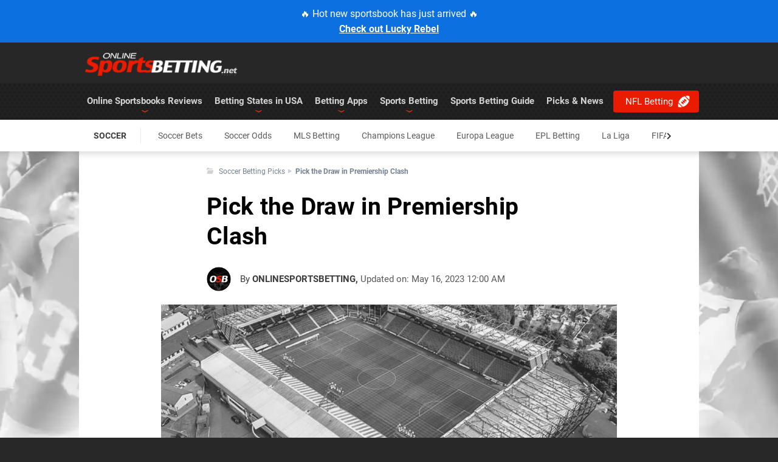

--- FILE ---
content_type: text/html; charset=UTF-8
request_url: https://www.onlinesportsbetting.net/sports-betting-news/soccer-picks/kilmarnock-st-johnstone-to-draw-05-20-2023.html
body_size: 27165
content:
<!DOCTYPE html>
<html lang="en-US" dir="ltr" data-page-type="News" data-page-subtype="News" data-page-template="magazine-article.wp" data-page-objective="non-transactional" data-u-a="ruser" data-server-name="ecbd930241e9">

<head data-initial-publication-date="2023-05-16">
    <meta name="last-generated-date-inf" content="2026-01-23T13:54:55-05:00" />
    <meta name="last-dynamic-cache" content="Fri, 23 Jan 2026 13:54:55 -0500" />
    <meta charset="UTF-8" />
    <meta name="viewport" content="width=device-width">
    <meta name="viewport" content="initial-scale=1.0">
    <meta name="referrer" content="strict-origin-when-cross-origin" />

    <meta property="og:image" content="https://cdn.onlinesportsbetting.net/app/uploads/2023/05/OSB-Thumbnail-6-150x150.png" />

    <title>Kilmarnock v St Johnstone Picks | 20-05-23 | OnlineSportsBetting    </title>

                    <link href="https://cdn.onlinesportsbetting.net" rel="preconnect" crossorigin ><link rel="dns-prefetch" href="https://cdn.onlinesportsbetting.net" >    
    <link href="https://www.googletagmanager.com" rel="preconnect" crossorigin>
    <link rel="dns-prefetch" href="https://www.googletagmanager.com">
    <link href="https://www.google-analytics.com" rel="preconnect" crossorigin>
    <link rel="dns-prefetch" href="https://www.google-analytics.com">
            <link href="https://img.youtube.com" rel="preconnect" crossorigin>
        <link rel="dns-prefetch" href="https://img.youtube.com">
    
        <script>var dataLayer = dataLayer || [];dataLayer.push({"loggedInUser": false});var whichWebsite = "OSB";var utype = "ruser";gtmAffiliateRegex = "(\/link\/|\/signup\/|\/bet\/|\/join\/|\/welcome\/|\/play\/|\/tracker\/|\/betcanadian\/)"; gtmTrackingCode = "GTM-5T2MW55"; function Cookies(){function sanitizeCookieKey(key){return key.replace(/^\s+|\s+$/g,"")}function getCookieKey(cookie){var key=cookie.substr(0,cookie.indexOf("="));return sanitizeCookieKey(key)}function getCookieValue(cookie){return cookie.substr(cookie.indexOf("=")+1)}function getCookieByName(cookieName){var cookies=document.cookie.split(";");var selectedCookieValue="";cookies.forEach(function(cookie){var value=getCookieValue(cookie);var key=getCookieKey(cookie);if(key===cookieName){selectedCookieValue=unescape(value)}});return selectedCookieValue}function writeCookie(name,value,expiration){var day=new Date;day.setTime(day.getTime()+expiration*24*3600*1e3);newcookie=name+"="+escape(value)+";expires="+day.toGMTString()+";path=/";document.cookie=newcookie}function sortVersions(versionA,versionB){var randomIndex=Math.floor(Math.random()*2);var selectedVersion=randomIndex===0?versionA:versionB;return selectedVersion}function triggerAbTest(testName,versionA,versionB){var testVariant=getCookieByName(testName);if(!testVariant){testVariant=sortVersions(versionA,versionB);writeCookie(testName,testVariant,10)}dataLayer.push({test_name:testName});dataLayer.push({test_variant:testVariant})}function setFixedVersion(testName,version){writeCookie(testName,version,10)}return{getCookieByName:getCookieByName,sortVersions:sortVersions,triggerAbTest:triggerAbTest,writeCookie:writeCookie,setFixedVersion:setFixedVersion}}function DOMHandler(){function findClosestThatHasAttribute(el,attrName){return findClosest(el,function(el){return typeof el.hasAttribute!=="undefined"&&el.hasAttribute(attrName)})}function findClosest(el,callback){if(callback(el)){return el}var elParent=el.parentNode;if(elParent===null){return null}if(callback(elParent)){return elParent}return findClosest(elParent,callback)}return{findClosestThatHasAttribute:findClosestThatHasAttribute,findClosest:findClosest}}function DOMLinkHandler(){var domHandler=new DOMHandler;var gtmAffiliateRegex="";function setGTMAffiliateRegex(newGtmAffiliateRegex){gtmAffiliateRegex=newGtmAffiliateRegex}function isTheNodeNameAnAnchor(nodeName){return nodeName&&nodeName.toLowerCase()==="a"}function isTheTargetURLFake(targetURL){return targetURL==="#"||targetURL==="javascript:;"||targetURL==="javascript:void(0);"}function findClosestLink(el){return domHandler.findClosest(el,function(el){return typeof el.nodeName!=="undefined"&&isTheNodeNameAnAnchor(el.nodeName)})}function saveDefaultLinkLocation(link){if(!link.hasAttribute("data-default-href")){var linkLocation=link.getAttribute("href");link.setAttribute("data-default-href",linkLocation)}}function getDefaultLinkLocation(link){return link.getAttribute("data-default-href")}function getLinkAttributes(link){saveDefaultLinkLocation(link);var linkLocation=getDefaultLinkLocation(link);return{linkLocation:linkLocation,linkTargetType:getLinkTargetType(linkLocation),linkType:getLinkType(link),linkAnchor:link.text.trim(),partnerName:getPartnerName(link)}}function getDataLinkAttributes(link){var linkLocation=link.getAttribute("data-link");return{linkLocation:linkLocation,linkTargetType:getLinkTargetType(linkLocation),linkType:link.getAttribute("data-link-type"),linkAnchor:link.innerHTML,partnerName:getPartnerName(link)}}function getLinkTargetType(targetURL){var linkTargetType=null;var host=window.location.host;var regexpSite=new RegExp("(^#|^/|^(http:|https:)//"+host+"|^"+host.replace("www.","")+")");var regexpAffiliate=new RegExp(gtmAffiliateRegex);if(host.length>0&&targetURL){if(isTheTargetURLFake(targetURL)){linkTargetType=null}else if(targetURL.match(regexpSite)){if(targetURL.match(regexpAffiliate)){linkTargetType="affiliate"}else{linkTargetType="internal"}}else{linkTargetType="external"}}return linkTargetType}function getPartnerName(link){var dataPartner=link.getAttribute("data-partner");return dataPartner?dataPartner.replace(/-|\s/g,""):null}function isAnImageLinkType(link){var imageTags=link.getElementsByTagName("img");var linkBackgroundImage=window.getComputedStyle(link,null).getPropertyValue("background-image");var linkBackground=window.getComputedStyle(link,null).getPropertyValue("background");return imageTags.length>0||linkBackgroundImage!==""&&linkBackgroundImage!=="none"||linkBackground!==""&&linkBackground.indexOf(":url")!==-1}function isAButtonLinkType(link){var buttonTags=link.getElementsByTagName("button");var linkBorder=window.getComputedStyle(link,null).getPropertyValue("border");var linkBackground=window.getComputedStyle(link,null).getPropertyValue("background");var linkBackgroundColor=window.getComputedStyle(link,null).getPropertyValue("background-color");return buttonTags.length>0||linkBorder!==""&&linkBorder.indexOf("none")===-1||linkBackgroundColor!==""&&linkBackgroundColor!=="rgba(0, 0, 0, 0)"||linkBackground!==""}function getLinkType(link){var linkType="text";var dataLinkType=link.getAttribute("data-link-type");if(!dataLinkType){if(isAnImageLinkType(link)){linkType="image"}else if(isAButtonLinkType(link)){linkType="button"}}return linkType}return{findClosestLink:findClosestLink,getLinkAttributes:getLinkAttributes,getDataLinkAttributes:getDataLinkAttributes,getPartnerName:getPartnerName,setGTMAffiliateRegex:setGTMAffiliateRegex}}function DataLayer(gtmAffiliateRegex){var domHandler=new DOMHandler;var domLinkHandler=new DOMLinkHandler;var cookies=new Cookies;domLinkHandler.setGTMAffiliateRegex(gtmAffiliateRegex);function pushToDataLayer(container,containerVariation,areaContainer,link,linkAttrs,clickSequence,payloadSequence){var data={event:"dataWidgetInteraction",containerName:container?container.getAttribute("data-container-name"):null,containerVariation:containerVariation?containerVariation.getAttribute("data-container-variation"):null,areaName:areaContainer?areaContainer.getAttribute("data-area-name"):null,linkType:"emulated-link"};if(link){data={...data,event:"dataContainerClick",linkAnchor:linkAttrs.linkAnchor,linkDestination:linkAttrs.linkLocation,linkDestinationType:linkAttrs.linkTargetType,linkType:linkAttrs.linkType,partnerName:linkAttrs.partnerName,clickSequence:clickSequence,payloadSequence:payloadSequence}}dataLayer.push(data)}function getPayloadSequenceValue(payloadSequence,linkAtts){if(!payloadSequence){payloadSequence="unknown"}var PAYLOAD_SEQUENCE_ATTRIBUTE="payloadSequence=";var joinCharacter=linkAtts.linkLocation.indexOf("?")!==-1?"&":"?";var attributeValue=linkAtts.linkLocation;if(attributeValue.indexOf(PAYLOAD_SEQUENCE_ATTRIBUTE)===-1){attributeValue+=joinCharacter+PAYLOAD_SEQUENCE_ATTRIBUTE+payloadSequence}return attributeValue}function setPayloadSequence(el,link,attributeName){var container=domHandler.findClosestThatHasAttribute(el,"data-container-name");var containerVariation=container?domHandler.findClosestThatHasAttribute(el,"data-container-variation"):null;var areaContainer=container?domHandler.findClosestThatHasAttribute(el,"data-area-name"):null;var linkAtts=el.getAttribute("data-link")?domLinkHandler.getDataLinkAttributes(link):domLinkHandler.getLinkAttributes(link);var clickSequence=getClickSequence();var payloadSequence=linkAtts.linkTargetType==="affiliate"?getRandomPayloadSequence():null;pushToDataLayer(container,containerVariation,areaContainer,link,linkAtts,clickSequence,payloadSequence);if(linkAtts.linkTargetType==="affiliate"){var attributeValue=getPayloadSequenceValue(payloadSequence,linkAtts);link.setAttribute(attributeName,attributeValue)}}function pushToDataLayerContainer(evt){var el=evt.target||evt.srcElement;var parentEl=domHandler.findClosestThatHasAttribute(el,"data-link");var attributeName="href";var link=domLinkHandler.findClosestLink(el);if(el.getAttribute("data-link")){link=el}else if(parentEl){el=parentEl;link=el}setPayloadSequence(el,link,attributeName)}function pushToDataLayerWidgetInteraction(evt){var el=evt.target||evt.srcElement;var container=domHandler.findClosestThatHasAttribute(el,"data-container-name");var containerVariation=container?domHandler.findClosestThatHasAttribute(el,"data-container-variation"):null;var areaContainer=container?domHandler.findClosestThatHasAttribute(el,"data-area-name"):null;var emulatedLink=container?domHandler.findClosestThatHasAttribute(el,"data-emulated-link"):null;if(hasWidgetInteraction(container.getAttribute("data-container-name"))||emulatedLink=="widget-interaction")return;pushToDataLayer(container,containerVariation,areaContainer)}function hasWidgetInteraction(widgetActivated){return dataLayer.some(eventData=>eventData.event==="dataWidgetInteraction"&&eventData.containerName===widgetActivated)}function getRandomPayloadSequence(){if(navigator&&navigator.userAgent&&navigator.userAgent.match(/Ghost Inspector/i)){return"ghostinspector"}var uuid="";for(var i=0;i<20;i++){uuid+=Math.floor(Math.random()*10)}return uuid}function getClickSequence(){var clickSequence=cookies.getCookieByName("clickSequence");if(clickSequence!=null&&clickSequence!==""){return clickSequence}clickSequence=getRandomPayloadSequence();cookies.writeCookie("clickSequence",clickSequence,365*10);return clickSequence}return{pushToDataLayerContainer:pushToDataLayerContainer,pushToDataLayerWidgetInteraction:pushToDataLayerWidgetInteraction,getPayloadSequenceValue:getPayloadSequenceValue,getClickSequence:getClickSequence}}(function(gtmAffiliateRegex){var dataLayerInstance=new DataLayer(gtmAffiliateRegex);function addEventListenersToLinksList(linksList){if(linksList.length>0){for(var i=0;i<linksList.length;i++){linksList[i].addEventListener("click",dataLayerInstance.pushToDataLayerContainer,false);linksList[i].addEventListener("auxclick",dataLayerInstance.pushToDataLayerContainer,false)}}}function pushLayerOnClick(){addEventListenersToLinksList(document.querySelectorAll("a"));addEventListenersToLinksList(document.querySelectorAll("[data-link]"))}function pushLayerOnWidgetInteraction(){var elements=document.querySelectorAll("[data-emulated-link]");elements.forEach(function(element){element.addEventListener("click",dataLayerInstance.pushToDataLayerWidgetInteraction,false);element.addEventListener("auxclick",dataLayerInstance.pushToDataLayerWidgetInteraction,false)})}if(document.attachEvent?document.readyState==="complete":document.readyState!=="loading"){pushLayerOnClick();pushLayerOnWidgetInteraction()}else{document.addEventListener("DOMContentLoaded",pushLayerOnClick);document.addEventListener("DOMContentLoaded",pushLayerOnWidgetInteraction)}})(gtmAffiliateRegex);function actionsBeforeGTMStart(){if(typeof utype!=="undefined"&&utype!=="huser")return}document.addEventListener("DOMContentLoaded",function(){});actionsBeforeGTMStart();(function(w,d,s,l,i){w[l]=w[l]||[];w[l].push({"gtm.start":(new Date).getTime(),event:"gtm.js"});var f=d.getElementsByTagName(s)[0],j=d.createElement(s),dl=l!="dataLayer"?"&l="+l:"";j.async=true;j.src="https://www.googletagmanager.com/gtm.js?id="+i+dl;f.parentNode.insertBefore(j,f)})(window,document,"script","dataLayer",gtmTrackingCode);</script>

<!-- IP (3.138.126.82) - Country ('US') - Region ('OH') -->

<style type="text/css" id="critical-css">.fa{font-family:"Font Awesome 5 Free";font-weight:900;-moz-osx-font-smoothing:grayscale;-webkit-font-smoothing:antialiased;display:inline-block;font-style:normal;font-variant:normal;text-rendering:auto;line-height:1}.fa-angle-down:before{content:"\f107"}.fa-bars:before{content:"\f0c9"}.fa-chevron-down:before{content:"\f078"}body.is-not-ready .nav-box #nav{max-height:59px}b{font-weight:700}img{border-style:none}a{text-decoration:none;color:#3d3d3d}h1{font-weight:400;color:#000;text-transform:uppercase;letter-spacing:.3px;line-height:1;font-family:Roboto,Arial,Times,serif;font-weight:700;color:#3d3d3d;display:block;font-size:2em;-webkit-margin-before:.67em;margin-block-start:.67em;-webkit-margin-after:.67em;margin-block-end:.67em}.hidden{display:none}.content-section p{font-size:16px;line-height:1.5;margin:0 0 35px;font-size:inherit;line-height:inherit;display:block;-webkit-margin-before:1em;margin-block-start:1em;-webkit-margin-after:1em;margin-block-end:1em;-webkit-margin-start:0;-moz-margin-start:0;margin-inline-start:0;-webkit-margin-end:0;-moz-margin-end:0;margin-inline-end:0}.w1{width:1020px;margin:0 auto;position:relative}.container{max-width:1020px;margin-left:auto;margin-right:auto;box-sizing:border-box}#header{width:100%;background:url([data-uri]) 0 top repeat-x #272727;position:relative;z-index:99;display:-webkit-box;display:-ms-flexbox;display:flex;-webkit-box-orient:vertical;-webkit-box-direction:normal;-ms-flex-direction:column;flex-direction:column}#header .holder{width:100%;z-index:1000}#header .panel{overflow:hidden;padding:12px 20px 7px;height:48px;background:0 0}#header .logo{font-size:60px;line-height:60px;letter-spacing:.3px;float:left;padding:0 2px;color:#fff;margin:0;height:80px;left:10px;position:absolute;text-indent:-1000em;top:17px;z-index:30;width:396px}#header .logo a{color:#fff;height:100%;left:0;position:absolute;top:0;width:100%}.nav-box{height:1%;border-bottom:1px solid #3f3f3f;background:0 0;border-bottom:none}.nav-box:after{content:"";display:block;clear:both}.nav-box .nav-full{width:966px}#nav li{position:relative;float:left;z-index:99}#nav li .link-holder{float:left;position:relative;background:0 0;border-right:none;padding:0}#nav li a{float:left;padding:21px 10px 22px;text-transform:uppercase;word-break:break-word;white-space:nowrap;color:#d3d3d3;text-transform:none;text-shadow:none;display:block;text-decoration:none}#nav li .add-drop{clear:both;margin:0;list-style:none;position:absolute;left:0;font:400 12px/14px Roboto,FrutigerLT55Roman,sans-serif;display:none;z-index:100;box-shadow:0 3px 5px rgba(100,100,100,.49);width:250px;background:#2b2b2b;padding:0;top:59px}#nav li .add-drop li{float:none;white-space:nowrap;background:0 0;vertical-align:middle;padding:0;margin:0}#nav li .add-drop li a{float:none;padding:7px 25px 6px 15px;display:block;text-transform:none;position:relative;line-height:1.1;color:#fff;font-size:13px;border-bottom:1px solid #222}#header .mobile,.box-footer-mobile,.link-holder>a .arrow-menu{display:none}#header .mobile a{color:#fff}#header .mobile .selected{background:0 0}.content-section{padding:4px 19px 0;margin-bottom:20px}.content-section .content-section{padding:0}.blog h1{text-transform:capitalize}.content-section .blog{margin:0}.content-section .blog h1{letter-spacing:.3px;text-transform:uppercase;text-transform:none;overflow:visible!important;padding:0 0 10px;font:700 39px/49px Roboto,Arial,Times,serif;color:#000;margin:0 0 10px}.breadcrumbs{padding:0 0 10px;list-style:none;border-bottom:1px solid #dde2e4;overflow:hidden;line-height:14px;font-weight:400;font-size:11px;color:#a4a4a4;box-sizing:border-box;margin:0 0 20px}.breadcrumbs li{float:left;padding:0 0 0 12px;background:url(https://cdn.onlinesportsbetting.net/app/themes/default/images/icons.png) 0 -1419px no-repeat;margin:0 5px 0 0;position:relative}.breadcrumbs li.first-child{padding:0 0 2px 20px;background-position:0 -1315px}.breadcrumbs li:last-child{font-weight:600;white-space:nowrap;overflow:hidden;text-overflow:ellipsis}.breadcrumbs li a{font-weight:400;color:#000}.magazine-article .breadcrumbs{padding:0 10px 10px;max-width:600px;border-bottom:0;padding:0 0 20px;margin:0 auto;position:relative;left:0;list-style:none;color:#74828f;font-size:12px;line-height:16px;text-decoration:none;margin-top:0;width:100%;display:-webkit-box;display:-ms-flexbox;display:flex;-webkit-box-align:start;-ms-flex-align:start;align-items:flex-start;-ms-flex-flow:wrap;flex-flow:wrap;overflow:hidden}.magazine-article .breadcrumbs li{background:0 0;background:url(/app/themes/default/images/icons.png) 0 -1419px no-repeat}.magazine-article .breadcrumbs li.first-child{padding:0;padding:0 0 2px 20px;background-position:0 -1313px}.magazine-article .breadcrumbs li:not(.first-child)::before{content:"/";content:inherit;padding-right:10px}.navbar.navbar-secondary-menu{font-family:Roboto,Arial,Times,serif}.navbar.navbar-secondary-menu::before{width:400%;margin-left:-100%;height:52px;position:absolute;background:#fff;box-shadow:0 4px 10px 0 rgba(0,0,0,.1490196078)}.navbar.navbar-secondary-menu .container{background-color:#fff;padding-left:12px;padding-right:24px;border-radius:4px;box-shadow:none;max-width:100%;display:-webkit-box;display:-ms-flexbox;display:flex;-webkit-box-orient:horizontal;-webkit-box-direction:normal;-ms-flex-direction:row;flex-direction:row;position:relative}.navbar.navbar-secondary-menu .container::before{content:" ";display:table;position:absolute;width:70px;height:100%;right:0;border-radius:4px}.navbar.navbar-secondary-menu .container .navigation-wrapper{position:relative;-webkit-box-flex:1;-ms-flex:1;flex:1 1;width:0%}.navbar.navbar-secondary-menu .container a,.navbar.navbar-secondary-menu .container li,.navbar.navbar-secondary-menu .container p{font-family:Roboto,Arial,Times,serif;font-size:14px;line-height:20px;font-weight:400;margin-bottom:0;text-align:center;color:#5a5a5a;text-decoration:none;white-space:nowrap}.navbar.navbar-secondary-menu .container .navbar-title{position:relative;width:auto;display:-webkit-box;display:-ms-flexbox;display:flex;-webkit-box-align:center;-ms-flex-align:center;align-items:center;-webkit-box-pack:center;-ms-flex-pack:center;justify-content:center;max-width:40%;color:#e91b00;font-weight:700}.navbar.navbar-secondary-menu .container .navbar-title p{position:relative;display:-webkit-box;display:-ms-flexbox;display:flex;-webkit-box-flex:1;-ms-flex:1;flex:1 1;-webkit-box-align:center;-ms-flex-align:center;align-items:center;height:100%;list-style:none;padding:8px 20px 8px 2px;margin-top:0;color:#3d3d3d;font-weight:700;text-transform:uppercase}.navbar.navbar-secondary-menu .container .navbar-title::before{content:" ";position:absolute;display:block;right:0;width:0;height:50%;border-left:1px solid #ebebeb}.navbar.navbar-secondary-menu .container .always-visible-menu{overflow-y:scroll;-ms-overflow-style:none;scrollbar-width:none;height:100%}.navbar.navbar-secondary-menu .container .always-visible-menu::-webkit-scrollbar{display:none}.navbar.navbar-secondary-menu .container .nav-secondary{display:-webkit-box;display:-ms-flexbox;display:flex;margin-bottom:0;padding-left:10px;height:100%;margin-top:0}.navbar.navbar-secondary-menu .container .nav-secondary>li{margin:0 10px;list-style:none;display:-webkit-box;display:-ms-flexbox;display:flex;-webkit-box-align:center;-ms-flex-align:center;align-items:center;position:relative}.navbar.navbar-secondary-menu .container .nav-secondary>li>a{display:-webkit-inline-box;display:-ms-inline-flexbox;display:inline-flex;width:100%;padding:16px 6px;white-space:nowrap}.navbar.navbar-secondary-menu .container .arrow-left{top:0;bottom:0;display:none;min-height:52px;float:none;left:0;position:absolute;width:50px;background:-webkit-linear-gradient(left,#fff 0,#fff 51%,rgba(255,255,255,.4556197479) 87%,rgba(255,255,255,0) 100%);background:linear-gradient(90deg,#fff 0,#fff 51%,rgba(255,255,255,.4556197479) 87%,rgba(255,255,255,0) 100%);z-index:98}.navbar.navbar-secondary-menu .container .arrow-left:after{content:"\f053";font-family:"Font Awesome 5 Free";font-size:12px;color:#303030;height:100%;display:-webkit-box;display:-ms-flexbox;display:flex;-webkit-box-align:center;-ms-flex-align:center;align-items:center;-webkit-box-pack:center;-ms-flex-pack:center;justify-content:center;position:absolute;width:60px;z-index:10;font-weight:100;background:0 0;left:-16px}.navbar.navbar-secondary-menu .container .arrow-right{position:absolute;right:0;top:0;bottom:0;width:2cap;display:none;background:-webkit-linear-gradient(left,rgba(255,255,255,0) 0,rgba(255,255,255,.4556197479) 20%,#fff 50%,#fff 100%);background:linear-gradient(90deg,rgba(255,255,255,0) 0,rgba(255,255,255,.4556197479) 20%,#fff 50%,#fff 100%)}.navbar.navbar-secondary-menu .container .arrow-right:after{content:"\f054";font-family:"Font Awesome 5 Free";font-size:12px;color:#303030;height:100%;display:-webkit-box;display:-ms-flexbox;display:flex;-webkit-box-align:center;-ms-flex-align:center;align-items:center;-webkit-box-pack:center;-ms-flex-pack:center;justify-content:center;position:absolute;width:60px;z-index:10;right:-35px;font-weight:100}.navbar.navbar-secondary-menu .container .nav-secondary.temporary-dropdown{display:block;position:absolute;left:0;margin:0;padding:0;width:auto;height:auto;background-color:#fff;border-width:0;box-shadow:0 6px 12px rgba(0,0,0,.175)}.navbar.navbar-secondary-menu .dropdown-menu.collapse,.navbar.navbar-secondary-menu .dropdown-menu.collapse.temporary-dropdown{display:none;min-width:135px;z-index:99;top:52px}.MobilePartnerCard{font-family:Roboto,FrutigerLT45LightRegular,Arial,Helvetica,sans-serif}.clear{clear:both}.deposit-intro-bloc-image{display:contents;-webkit-box-pack:center;-ms-flex-pack:center;justify-content:center;-webkit-box-align:center;-ms-flex-align:center;align-items:center;top:0;bottom:0;height:100%;text-align:center;left:0;width:100%;z-index:0;position:relative;-ms-grid-row:1;-ms-grid-row-span:1;-ms-grid-column:1;-ms-grid-column-span:1;grid-area:1/1/2/2}.deposit-intro-bloc-content ul{margin:0;padding:0 0 0 20px;z-index:12;position:relative;-ms-grid-row:1;-ms-grid-row-span:1;-ms-grid-column:2;-ms-grid-column-span:1;grid-area:1/2/2/3;display:-webkit-box;display:-ms-flexbox;display:flex;-webkit-box-orient:vertical;-webkit-box-direction:normal;-ms-flex-direction:column;flex-direction:column;-webkit-box-pack:center;-ms-flex-pack:center;justify-content:center}.navbar:after,.navbar:before{content:" ";display:table}.disclaimer-text.disclaimer-text{color:#738389;font-size:10px;line-height:14px;font-weight:400;font-family:Roboto,FrutigerLT45LightRegular,arial,sans-serif!important;text-align:center;margin-top:8px;margin-bottom:4px}.article-content{font-size:17px}.article-content p{font-size:17px;color:#3d3d3d;line-height:1.75;margin:0 0 35px}.article-content img{max-width:100%;height:auto;vertical-align:middle}.magazine-article .news-article{max-width:600px!important}.magazine-article .content-section{padding:4px 0 0;margin-left:auto;margin-right:auto}.magazine-article .content-section.content-section-intro{margin:0 auto}.magazine-article .content-section.content-section-intro .IntroArticleWidgetWrapper img.IntroArticle__Image{width:750px;max-width:750px;margin-left:-75px}.magazine-article .content-section.content-section-block .article-content p{margin:0 0 10px}.magazine-article .content-section.content-section-block .article-content p>a{color:#3d3d3d}.img-rounded{border-radius:50%}.author .visual img{-ms-grid-row:1;-ms-grid-row-span:2;-ms-grid-column:1;-ms-grid-column-span:1;grid-area:1/1/3/2}.author .visual .post-title{-ms-grid-row:1;-ms-grid-row-span:1;-ms-grid-column:2;-ms-grid-column-span:1;grid-area:1/2/2/3}.author .visual .excerpt{-ms-grid-row:2;-ms-grid-row-span:1;-ms-grid-column:2;-ms-grid-column-span:1;grid-area:2/2/3/3;font-style:normal;font-weight:400;font-size:15px;line-height:25px}.authors-container{display:inline-block;margin-bottom:22px;margin-top:5px}.authors-container .img-rounded{margin:0;width:40px}.authors-container .authors-top{display:-webkit-box;display:-ms-flexbox;display:flex;-webkit-box-align:center;-ms-flex-align:center;align-items:center;font-family:Roboto,FrutigerLT45LightRegular,Arial,Times,serif}.authors-container .authors-top img{margin-right:15px}.authors-container .authors-top .authors-name{text-transform:uppercase;color:#3d3d3d;text-decoration:none;font-size:15px;font-weight:700}.authors-container .authors-top .info{color:#5a5a5a;font-size:15px;font-weight:400}#nav{margin:0;padding:0 0 0 3px;list-style:none;float:left;font:15px/17px Roboto,Arial,Times,serif;position:relative}#nav.nav-full{width:1017px}#nav>li span{font-weight:700}#header,.w1{background:#fff;z-index:5}#footer a{color:#b6d8ff}.banner-top{background:#0d70e0;color:#fff;font-style:normal;font-weight:400;font-size:16px;text-align:center;display:block;text-decoration:none;padding:10px;margin:0 -40vw}.banner-top b{text-decoration:underline}ul.breadcrumbs{padding-top:13px;margin-top:0}.magazine-article .breadcrumbs li:last-child{font-weight:700}.magazine-article .breadcrumbs a{color:#74828f;font-size:12px;text-decoration:none}.magazine-article{margin-top:25px}html{background:#282828}body{-webkit-font-smoothing:antialiased;background:url(https://cdn.onlinesportsbetting.net/imgs/BG_OSB_NEW.webp) center 120px no-repeat #fff;margin:0;color:#3d3d3d;font:15px/25px Roboto,Arial,Times,serif}#wrapper{position:relative;width:100%;background:url([data-uri]) 0 top repeat-x}#wrapper.with-top-banner{background-position-y:70px}.wrapper-outer{overflow-x:hidden}.MobilePartnerCard a,.article-content a,.article-content a:visited{color:#3d3d3d;text-decoration:underline}#footer a,#header a{text-decoration:none}.main-container{display:-webkit-box;display:-ms-flexbox;display:flex;-webkit-box-orient:vertical;-webkit-box-direction:normal;-ms-flex-direction:column;flex-direction:column}#header .menu-cta-button-container{padding-top:2px;position:absolute;right:0}#header .menu-cta-button-container .menu-cta-button{display:-webkit-box;display:-ms-flexbox;display:flex;-webkit-box-align:center;-ms-flex-align:center;align-items:center;background:#e91b00;border-radius:4px;color:#fff;padding:8px 15px 8px 20px;margin:10px 0}#header .menu-cta-button-container .menu-cta-button svg{margin-left:8px}#header .menu-cta-button-container--mobile{position:static;padding-top:0;margin:0;background:#212121;height:61px}#header .menu-cta-button-container--mobile .menu-cta-button{margin:10px 16px;-webkit-box-pack:center;-ms-flex-pack:center;justify-content:center;font-family:Arial;font-size:17px;font-weight:700}.IntroArticleWidgetWrapper{width:100%}.IntroArticleWidgetWrapper .HeaderArticle{width:100%}.IntroArticleWidgetWrapper .HeaderArticle .HeaderImage{width:inherit;position:relative;margin-bottom:25px}.IntroArticleWidgetWrapper .HeaderArticle .HeaderImage .IntroArticle__Image{width:100%;height:inherit;object-fit:cover}.IntroArticleWidgetWrapper .HeaderArticle .HeaderTitle h1{margin-top:0;border:none!important}.ListPartners .MobilePartnerCard.hidden-region{display:none!important}.ListPartners .MobilePartnerCard.hidden-show-more{display:none!important}.PartnersContentTableWidgetWrapper .ListPartners li.MobilePartnerCard{padding:2px 10px;display:flex;opacity:1;animation:none;list-style:none;margin:8px 8px 16px;box-sizing:border-box;border-radius:10px;box-shadow:0 10px 25px -10px rgb(0 0 0 / 50%);background-color:#fff;margin-bottom:10px;overflow:hidden;justify-content:center;align-items:center;position:relative}.PartnersContentTableWidgetWrapper li.MobilePartnerCard .MobilePartnerFooter .stars-container{display:none}.PartnersContentTableWidgetWrapper li.MobilePartnerCard .MobilePartnerBrand{flex:1 1 0;height:54px}.PartnersContentTableWidgetWrapper li.MobilePartnerCard .MobilePartnerBrand .CommonBackground{height:inherit;overflow-x:hidden;display:block;box-sizing:border-box;margin:0 auto;width:150px;padding-left:21px;padding-right:21px}.PartnersContentTableWidgetWrapper li.MobilePartnerCard .MobilePartnerBrand .BrandWrapper{flex:1;width:100%;height:100%;box-sizing:border-box;position:relative;overflow:hidden}.PartnersContentTableWidgetWrapper li.MobilePartnerCard .PartnerCardReview{display:flex;width:100%;align-items:center;justify-content:left;margin:0}.PartnersContentTableWidgetWrapper li.MobilePartnerCard .PartnerCardReview a{display:block;position:relative;font-size:14px;z-index:11;color:#3d3d3d;text-decoration:underline}.PartnersContentTableWidgetWrapper li.MobilePartnerCard .MobilePartnerBonus{flex:1 1 100%;text-align:right;margin-right:40px;z-index:1;color:#3d3d3d;text-align:center}.PartnersContentTableWidgetWrapper li.MobilePartnerCard .PrimaryButtonStyled{flex:0 0 120px;width:100%;outline:0;color:#fff!important;position:relative;padding:.5rem .5rem;font-size:17px;text-align:center;margin:0;display:flex;justify-content:center;-webkit-box-align:center;align-items:center;box-shadow:none;border-radius:4px;z-index:30;font-family:Roboto,FrutigerLT45LightBold,Arial,Times,serif}.PartnersContentTableWidgetWrapper.OSB li.MobilePartnerCard .PrimaryButtonStyled{background-color:#e91b00}.PartnersContentTableWidgetWrapper .MobilePartnerCard .wrapper-link{width:100%;height:100%;position:absolute;z-index:10;top:0;right:0}.PartnersContentTableWidgetWrapper.OSB li.MobilePartnerCard .PartnerCardReview a{color:#3d3d3d}.PartnersContentTableWidgetWrapper.OSB .PartnersTableWidget li.MobilePartnerCard{background-image:linear-gradient(260deg,#fff 0,#fff 75%,rgba(255,255,255,.2) 100%),url(/app/themes/default/images/Background-1.webp);background-size:contain;background-repeat:no-repeat;background-position:left center;background-color:#fff;box-shadow:0 6px 18px -10px rgb(0 0 0 / 50%);padding:28px 20px 28px 25px;align-items:center}.PartnersContentTableWidgetWrapper.OSB .PartnersTableWidget li.MobilePartnerCard:nth-child(6){background-image:linear-gradient(260deg,#fff 0,#fff 75%,rgba(255,255,255,.2) 100%),url(/app/themes/default/images/Background-1.webp)}.PartnersContentTableWidgetWrapper.OSB .PartnersTableWidget li.MobilePartnerCard:nth-child(7){background-image:linear-gradient(260deg,#fff 0,#fff 75%,rgba(255,255,255,.2) 100%),url(/app/themes/default/images/Background-2.webp)}.PartnersContentTableWidgetWrapper.OSB .PartnersTableWidget li.MobilePartnerCard:nth-child(8){background-image:linear-gradient(260deg,#fff 0,#fff 75%,rgba(255,255,255,.2) 100%),url(/app/themes/default/images/Background-3.webp)}.PartnersContentTableWidgetWrapper.OSB .PartnersTableWidget li.MobilePartnerCard:nth-child(9){background-image:linear-gradient(260deg,#fff 0,#fff 75%,rgba(255,255,255,.2) 100%),url(/app/themes/default/images/Background-4.webp)}.PartnersContentTableWidgetWrapper.OSB .PartnersTableWidget .wrapperPartnerReviewBonus{display:flex;width:100%;align-items:flex-start;flex-direction:column;justify-content:space-between}.PartnersContentTableWidgetWrapper.OSB .PartnersTableWidget .MobilePartnerExclusive{background-color:#3d3d3d;color:#fff;position:absolute;right:0;top:0;border-bottom-left-radius:10px;font-family:FrutigerLT45LightBold,Arial;font-size:10px;font-weight:700;line-height:12px;text-align:center;padding:4px 8px}.PartnersContentTableWidgetWrapper.OSB .PartnersTableWidget li.MobilePartnerCard .MobilePartnerBrand{height:40px;flex:1 1 160px;min-width:160px}.PartnersContentTableWidgetWrapper.OSB .PartnersTableWidget li.MobilePartnerCard .MobilePartnerBrand .BrandWrapper{height:70px}.PartnersContentTableWidgetWrapper.OSB .PartnersTableWidget li.MobilePartnerCard .MobilePartnerBonus{flex:none;font-family:Roboto,Arial,Times,serif;font-size:14px;font-weight:700;line-height:16px;text-align:left;display:block}.PartnersContentTableWidgetWrapper.OSB .PartnersTableWidget li.MobilePartnerCard .PartnerCardReview{padding-top:6px;justify-content:left}.PartnersContentTableWidgetWrapper.OSB .PartnersTableWidget li.MobilePartnerCard .MobilePartnerFooter .stars-container{display:inline;display:flex;flex-direction:row;font-family:Roboto,Arial,Times,serif;font-size:14px;font-weight:700;line-height:15px;text-align:center}.PartnersContentTableWidgetWrapper.OSB .PartnersTableWidget li.MobilePartnerCard .MobilePartnerFooter .Star{margin-left:4px}.PartnersContentTableWidgetWrapper.OSB .PartnersTableWidget li.MobilePartnerCard .MobilePartnerFooter .read-review-container{margin:0 0 0 5px!important;font-size:14px;font-weight:300;line-height:14px}.PartnersContentTableWidgetWrapper.OSB .PartnersTableWidget .ListPartners li.MobilePartnerCard .wrapperPartnerCtaDisclaimer{display:flex;flex-direction:column;flex:0 0 160px;width:100%;align-items:center;position:relative;max-height:40px;margin:8px 0}.PartnersContentTableWidgetWrapper.OSB .PartnersTableWidget .ListPartners li.MobilePartnerCard .wrapperPartnerCtaDisclaimer .PrimaryButtonStyled{flex:auto;text-decoration:none;padding:0;width:100%;position:relative;right:0;height:40px;border-radius:4px}.PartnersContentTableWidgetWrapper.OSB .PartnersTableWidget .ListPartners li.MobilePartnerCard .wrapperPartnerCtaDisclaimer .PrimaryButtonStyled span{display:block}.PartnersContentTableWidgetWrapper.OSB .PartnersTableWidget li.MobilePartnerCard .wrapperPartnerCtaDisclaimer .disclaimer-text{position:absolute;bottom:-25px}.ContentBlockWrapper{margin:0 auto;padding:0}.ContentBlock{max-width:600px;margin:0 auto}@media (min-width:480px){.navbar.navbar-secondary-menu .container .navbar-title p{padding:16px 24px 16px 0}}@media all and (min-width:760px) and (max-width:970px){*{box-sizing:border-box}.w1{width:100%}.content-section{padding:20px 10px 0}#nav li{height:40px}}@media (min-width:969px){#header .menu-cta-button-container--mobile{display:none}}@media (min-width:992px){.navbar.navbar-secondary-menu .container{padding-left:24px;padding-right:54px}.navbar.navbar-secondary-menu .container::before{display:none}.navbar.navbar-secondary-menu .container .always-visible-menu{overflow-x:scroll;overflow-y:initial}.navbar.navbar-secondary-menu .container .always-visible-menu::before{display:none}.navbar.navbar-secondary-menu .container .nav-secondary>li>a{padding:16px 8px}}@media (min-width:1020px){.PartnersContentTableWidgetWrapper.OSB .PartnersTableWidget .MobilePartnerExclusive{border-bottom-left-radius:0;border-bottom-right-radius:10px;left:0;right:inherit}}@media (max-width:1020px){.magazine-article .breadcrumbs{box-sizing:border-box;left:0}.magazine-article .content-section.content-section-intro .IntroArticleWidgetWrapper img.IntroArticle__Image{width:100%;max-width:100%;margin-left:0}.PartnersContentTableWidgetWrapper.OSB .PartnersTableWidget .ListPartners li.MobilePartnerCard{display:grid;grid-template-columns:1fr;grid-template-rows:.25fr repeat(2,1fr);grid-column-gap:0;grid-row-gap:0;position:relative;padding-bottom:10px}.PartnersContentTableWidgetWrapper.OSB .PartnersTableWidget li.MobilePartnerCard .MobilePartnerBrand{grid-area:1/1/2/3}.PartnersContentTableWidgetWrapper.OSB .PartnersTableWidget .wrapperPartnerReviewBonus{grid-area:2/1/3/3}.PartnersContentTableWidgetWrapper.OSB .PartnersTableWidget .ListPartners li.MobilePartnerCard .wrapperPartnerCtaDisclaimer{position:unset}.PartnersContentTableWidgetWrapper.OSB .PartnersTableWidget li.MobilePartnerCard .wrapperPartnerCtaDisclaimer .disclaimer-text{bottom:6px;width:100%;left:0;right:0}}@media (max-width:1019px){.PartnersContentTableWidgetWrapper.OSB .PartnersTableWidget li.MobilePartnerCard{background-size:cover;background-position:top center;display:flex;flex-direction:column;max-width:411px;margin:0 auto;padding:12px 12px 30px 12px;width:100%;margin-bottom:10px}.PartnersContentTableWidgetWrapper.OSB .PartnersTableWidget li.MobilePartnerCard:nth-child(6){background-image:linear-gradient(0,#fff 0,#fff 45%,rgba(255,255,255,.2) 100%),url(/app/themes/default/images/Background-1.webp)}.PartnersContentTableWidgetWrapper.OSB .PartnersTableWidget li.MobilePartnerCard:nth-child(7){background-image:linear-gradient(0,#fff 0,#fff 45%,rgba(255,255,255,.2) 100%),url(/app/themes/default/images/Background-2.webp)}.PartnersContentTableWidgetWrapper.OSB .PartnersTableWidget li.MobilePartnerCard:nth-child(8){background-image:linear-gradient(0,#fff 0,#fff 45%,rgba(255,255,255,.2) 100%),url(/app/themes/default/images/Background-3.webp)}.PartnersContentTableWidgetWrapper.OSB .PartnersTableWidget li.MobilePartnerCard:nth-child(9){background-image:linear-gradient(0,#fff 0,#fff 45%,rgba(255,255,255,.2) 100%),url(/app/themes/default/images/Background-4.webp)}.PartnersContentTableWidgetWrapper.OSB .PartnersTableWidget li.MobilePartnerCard .MobilePartnerBrand{flex:auto;height:auto}.PartnersContentTableWidgetWrapper.OSB .PartnersTableWidget .ListPartners li.MobilePartnerCard .wrapperPartnerCtaDisclaimer{flex:auto;height:40px}.PartnersContentTableWidgetWrapper.OSB .PartnersTableWidget li.MobilePartnerCard .PartnerCardReview{margin-bottom:19px}.PartnersContentTableWidgetWrapper.OSB .PartnersTableWidget li.MobilePartnerCard .MobilePartnerBonus{margin-bottom:16px}}@media (max-width:980px){.disclaimer-text.disclaimer-text{margin-top:0;font-size:8px;line-height:9px;margin-left:0}}@media all and (max-width:970px){.nav-box #nav{display:none}#nav li .link-holder{background-image:none}#nav{width:100%;padding:0;line-height:41px;background-color:#1f1f1f;background-color:transparent}#nav li{height:auto!important;clear:both;display:block;float:none}#nav li .add-drop{height:auto!important;box-shadow:none;width:100%;position:static;font-size:14px}.nav-box #nav li a{width:100%;float:none;display:block;padding:6px 15px 4px}#nav li .add-drop li a{padding:15px;background-color:#a10202;border-bottom:1px solid #e82222;border-bottom:1px solid #2b2b2b;background-color:#1d1d1d}#nav li .link-holder,#nav li.has-drop-down .link-holder{padding:0;width:100%}.link-holder>a{position:relative}.link-holder>a .arrow-menu{position:absolute;display:block;line-height:51px;right:0;padding:0 20px;top:0;bottom:0;font-size:28px;z-index:10;display:-webkit-box;display:-ms-flexbox;display:flex;background:#383838;background-color:#1d1d1d;color:#d02604}.link-holder>a .arrow-menu .fa-angle-down{-webkit-transform:rotate(0);transform:rotate(0)}.w1 #header .logo{font-size:28px;line-height:auto;margin:0 0 0 110px;padding:0;float:none;display:block;position:absolute;top:0;left:0;background-size:contain;margin-left:110px;height:30px;width:165px;margin-top:15px}#header .panel{width:60%;float:left;padding:0;height:55px}#header .mobile{display:block;width:auto;float:left}#header .mobile .text{font-size:14px;font-family:FrutigerLT77CnBold,Arial,Helvetica,sans-serif;text-transform:uppercase}#header .mobile .selected{display:block;line-height:55px;overflow:hidden;padding:0 10px;text-align:right;background-color:#2b2b2b;color:#fff}#header .mobile .fa{float:left;font-size:21px;line-height:55px;margin-left:-10px;position:relative;text-align:center;width:40px}.box-footer-mobile{display:block;background-color:#212121}.footer-mobile{width:auto;border:1px solid #3d3d3d}.footer-mobile .text{font-size:16px;font-family:Roboto,FrutigerLT55Roman,sans-serif;text-transform:none;text-decoration:none}.footer-mobile .selected-right{display:block;line-height:55px;overflow:hidden;padding:0 16px;color:#fff;float:none;text-align:left;border-left:0 solid #222;width:100%;text-decoration:none}.footer-mobile .selected-right .fa{float:right;font-size:14px;line-height:55px;margin-right:-15px;position:relative;text-align:center;width:40px}.footer-mobile .selected-right .fa-chevron-down{-webkit-transform:rotate(-90deg);transform:rotate(-90deg)}#nav li a{border-bottom:1px solid #383838;background-color:#1f1f1f;background-color:#2b2b2b;border-bottom:1px solid #222}.w1{padding-top:0}#header{position:fixed;z-index:999;top:0}}@media (max-width:969px){#nav.nav-full{width:100%}#header{display:-webkit-box;display:-ms-flexbox;display:flex;-webkit-box-ordinal-group:1;-ms-flex-order:0;order:0}.banner-top{margin:0}body{background-position-y:0;background-position-x:-140px;background-size:160vh}.main-container{-webkit-box-ordinal-group:3;-ms-flex-order:2;order:2}#header .menu-cta-button-container{display:none}#header .menu-cta-button-container--mobile{display:block}}@media (max-width:950px){.PartnersContentTableWidgetWrapper li.MobilePartnerCard .MobilePartnerBonus{display:none}}@media (max-width:870px){ul{padding-left:20px;margin-top:0;margin-bottom:0}.PartnersContentTableWidgetWrapper li.MobilePartnerCard .PrimaryButtonStyled{width:60px;position:absolute;right:0;height:100%;border-radius:0;box-shadow:none}.PartnersContentTableWidgetWrapper li.MobilePartnerCard .PrimaryButtonStyled span{display:none}.PartnersContentTableWidgetWrapper.OSB .ListPartners li.MobilePartnerCard .wrapperPartnerCtaDisclaimer{position:absolute;right:0;height:100%;border-radius:0;box-shadow:none;flex:0 0 120px;width:100%}}@media (max-width:768px){.author .visual img{-ms-grid-row:1;-ms-grid-row-span:1;-ms-grid-column:1;-ms-grid-column-span:1;grid-area:1/1/2/2}.author .visual .post-title{-ms-grid-row:1;-ms-grid-row-span:1;-ms-grid-column:2;-ms-grid-column-span:1;grid-area:1/2/2/3}.author .visual .excerpt{-ms-grid-row:2;-ms-grid-row-span:1;-ms-grid-column:1;-ms-grid-column-span:2;grid-area:2/1/3/3;margin-top:10px}.IntroArticleWidgetWrapper .authors-container{padding:10px 1.2rem 0}}@media (max-width:760px){.breadcrumbs{white-space:nowrap;overflow:auto}.breadcrumbs li{width:auto!important;display:inline-block;float:none}.breadcrumbs li:last-child{overflow:initial}.deposit-intro-bloc-image{-ms-grid-row:1;-ms-grid-row-span:1;-ms-grid-column:1;-ms-grid-column-span:1;grid-area:1/1/2/2}.deposit-intro-bloc-content ul{-ms-grid-row:2;-ms-grid-row-span:1;-ms-grid-column:1;-ms-grid-column-span:1;grid-area:2/1/3/2;border-width:0}}@media all and (max-width:760px){body{line-height:21px}*{box-sizing:border-box}.nav-box .nav-full,.w1{width:100%}.content-section{padding:15px 10px 0}#nav li{height:40px}.breadcrumbs{white-space:nowrap}}@media (max-width:680px){.magazine-article{margin-top:-20px}.magazine-article .breadcrumbs{display:none}.magazine-article .news-article{max-width:100%}.magazine-article .content-section.content-section-intro{padding:0}.magazine-article .content-section.content-section-intro .IntroArticleWidgetWrapper img.IntroArticle__Image{width:100%;max-width:100%;margin-left:0}.magazine-article .content-section.content-section-block{padding:15px 1.2rem 0}.IntroArticleWidgetWrapper .HeaderArticle .HeaderImage{margin-bottom:5px}.IntroArticleWidgetWrapper .HeaderArticle .HeaderTitle h1{padding:10px 1.2rem 0!important;margin-bottom:0!important}}@media (max-width:600px){.magazine-article .breadcrumbs li{padding-bottom:4px;white-space:break-spaces}.magazine-article .breadcrumbs li:last-child{white-space:break-spaces}.magazine-article .breadcrumbs{padding-left:19px;padding-right:19px}}@media (max-width:525px){.PartnersContentTableWidgetWrapper li.MobilePartnerCard .PartnerCardReview{justify-content:center}.PartnersContentTableWidgetWrapper li.MobilePartnerCard .PartnerCardReview a>span{display:none}.PartnersContentTableWidgetWrapper li.MobilePartnerCard .PrimaryButtonStyled{width:30px}}@media (max-width:480px){.navbar.navbar-secondary-menu .container a{white-space:wrap}}@media all and (max-width:480px){#header .logo{float:none;margin:0 auto;display:block;text-align:center}.nav-box .nav-full{width:100%}.content-section{padding:15px 10px 0;margin:0}.content-section .blog h1,.content-section h1{font-size:25px;line-height:30px}}@media (max-width:425px){.PartnersContentTableWidgetWrapper .ListPartners li.MobilePartnerCard{margin:8px 2px 12px}.PartnersContentTableWidgetWrapper li.MobilePartnerCard .MobilePartnerBrand{height:40px}}@media (max-width:360px){.magazine-article .content-section.content-section-block{padding-left:1.2rem;padding-right:1.2rem}.PartnersContentTableWidgetWrapper li.MobilePartnerCard .PrimaryButtonStyled{width:25px}}
</style>
    <!--[if lt IE 8]><link rel="stylesheet" type="text/css" href="https://cdn.onlinesportsbetting.net/app/themes/default/css/ie.css" media="screen"/><![endif]-->
    <!--[if lt IE 7]><script type="text/javascript" src="https://cdn.onlinesportsbetting.net/app/themes/default/js/png-fix.js"></script><![endif]-->

    <link rel="profile" href="http://gmpg.org/xfn/11" />
    <link rel="pingback" href="https://www.onlinesportsbetting.net/wp/xmlrpc.php" />

                    <link rel="preload" href="/app/themes/default/fonts/Roboto/Roboto-Regular.woff2" as="font" type="font/woff2" crossorigin="anonymous">
            <link rel="preload" href="/app/themes/default/fonts/Roboto/Roboto-Bold.woff2" as="font" type="font/woff2" crossorigin="anonymous">
            <link rel="preload" href="/app/themes/default/fonts/font-awesome/fa-solid-900.woff2" as="font" type="font/woff2" crossorigin="anonymous">
    <script type="text/javascript">
        user_time_zone = 'America/New_York'
        visitor_ip_code = 'US';
        mail_msg_loading = 'Loading...';
        mail_msg_error = 'An error has occurred';
        ajaxurl = 'https://www.onlinesportsbetting.net/wp/wp-admin/admin-ajax.php';
        userIp = '-';
    </script>
    <!--[if IE 6]>
    <link rel="stylesheet" href="https://cdn.onlinesportsbetting.net/app/themes/default/css/boxes/ie6.css" type="text/css" media="screen" />
    <![endif]-->
    <!--[if IE 7]><link rel="stylesheet" href="https://cdn.onlinesportsbetting.net/app/themes/default/css/boxes/ie7.css" type="text/css" media="screen" /><![endif]-->
    <!--[if IE]><link rel="stylesheet" href="https://cdn.onlinesportsbetting.net/app/themes/default/css/boxes/ie.css" type="text/css" media="screen" /><![endif]-->

    <script>user_ip_code='US'</script><meta name='robots' content='noindex, follow' />

	<!-- This site is optimized with the Yoast SEO Premium plugin v23.9 (Yoast SEO v23.9) - https://yoast.com/wordpress/plugins/seo/ -->
	<meta name="description" content="Four teams are battling to avoid the drop into the Scottish Championship and OSB has all the latest betting news ahead of a crucial weekend." />
	<meta property="og:locale" content="en_US" />
	<meta property="og:type" content="article" />
	<meta property="og:title" content="Kilmarnock v St Johnstone Picks | 20-05-23 | OnlineSportsBetting" />
	<meta property="og:description" content="Four teams are battling to avoid the drop into the Scottish Championship and OSB has all the latest betting news ahead of a crucial weekend." />
	<meta property="og:url" content="https://www.onlinesportsbetting.net/sports-betting-news/soccer-picks/kilmarnock-st-johnstone-to-draw-05-20-2023.html" />
	<meta property="og:site_name" content="Online Sports Betting" />
	<meta property="article:published_time" content="2023-05-16T12:32:25+00:00" />
	<meta property="article:modified_time" content="2023-05-16T12:32:33+00:00" />
	<meta name="author" content="OnlineSportsBetting" />
	<meta name="twitter:card" content="summary_large_image" />
	<meta name="twitter:title" content="Kilmarnock v St Johnstone Picks | 20-05-23 | OnlineSportsBetting" />
	<meta name="twitter:image" content="https://cdn.onlinesportsbetting.net/app/uploads/2023/05/OSB-Thumbnail-6-150x150.png" />
	<meta name="twitter:label1" content="Written by" />
	<meta name="twitter:data1" content="OnlineSportsBetting" />
	<meta name="twitter:label2" content="Est. reading time" />
	<meta name="twitter:data2" content="4 minutes" />
	<script type="application/ld+json" class="yoast-schema-graph">{"@context":"https://schema.org","@graph":[{"@type":"Article","@id":"https://www.onlinesportsbetting.net/sports-betting-news/soccer-picks/kilmarnock-st-johnstone-to-draw-05-20-2023.html#article","author":{"name":"OnlineSportsBetting","@id":"https://www.onlinesportsbetting.net/#/schema/person/32752d849cb78cd3071b07739677c32c"},"headline":"Pick the Draw in Premiership Clash","datePublished":"2023-05-16T12:32:25+00:00","dateModified":"2023-05-16T12:32:33+00:00","mainEntityOfPage":{"@id":"https://www.onlinesportsbetting.net/sports-betting-news/soccer-picks/kilmarnock-st-johnstone-to-draw-05-20-2023.html"},"wordCount":838,"publisher":{"@id":"https://www.onlinesportsbetting.net/#organization"},"image":{"@id":"https://www.onlinesportsbetting.net/sports-betting-news/soccer-picks/kilmarnock-st-johnstone-to-draw-05-20-2023.html#primaryimage"},"thumbnailUrl":"https://cdn.onlinesportsbetting.net/app/uploads/2023/05/OSB-Thumbnail-6.png","articleSection":["Soccer Betting Picks"],"inLanguage":"en-US"},{"@type":"Article","@id":"https://www.onlinesportsbetting.net/sports-betting-news/soccer-picks/kilmarnock-st-johnstone-to-draw-05-20-2023.html","url":"https://www.onlinesportsbetting.net/sports-betting-news/soccer-picks/kilmarnock-st-johnstone-to-draw-05-20-2023.html","name":"Kilmarnock v St Johnstone Picks | 20-05-23 | OnlineSportsBetting","image":{"@id":"https://www.onlinesportsbetting.net/sports-betting-news/soccer-picks/kilmarnock-st-johnstone-to-draw-05-20-2023.html#primaryimage"},"thumbnailUrl":"https://cdn.onlinesportsbetting.net/app/uploads/2023/05/OSB-Thumbnail-6.png","datePublished":"2023-05-16T12:32:25+00:00","dateModified":"2023-05-16T12:32:33+00:00","description":"Four teams are battling to avoid the drop into the Scottish Championship and OSB has all the latest betting news ahead of a crucial weekend.","inLanguage":"en-US","potentialAction":[{"@type":"ReadAction","target":["https://www.onlinesportsbetting.net/sports-betting-news/soccer-picks/kilmarnock-st-johnstone-to-draw-05-20-2023.html"]}],"author":{"@type":"Person","name":"OnlineSportsBetting","url":"https://www.onlinesportsbetting.net/author/onlinesportsbetting/","description":"The team at OnlineSportsBetting is made up of professionals from a number of fields, including journalism, math, sports, and more. What really brings them together is a passion for the sports betting landscape and its ever-changing strategies.","id":"https://www.onlinesportsbetting.net/author/onlinesportsbetting/","sameAs":["","","","https://twitter.com/"]}},{"@type":"ImageObject","inLanguage":"en-US","@id":"https://www.onlinesportsbetting.net/sports-betting-news/soccer-picks/kilmarnock-st-johnstone-to-draw-05-20-2023.html#primaryimage","url":"https://cdn.onlinesportsbetting.net/app/uploads/2023/05/OSB-Thumbnail-6.png","contentUrl":"https://cdn.onlinesportsbetting.net/app/uploads/2023/05/OSB-Thumbnail-6.png","width":1200,"height":440,"caption":"Seattle the pick in the West"},{"@type":"WebSite","@id":"https://www.onlinesportsbetting.net/#website","url":"https://www.onlinesportsbetting.net/","name":"Online Sports Betting","description":"Leading source of sports betting information online.","publisher":{"@id":"https://www.onlinesportsbetting.net/#organization"},"potentialAction":[{"@type":"SearchAction","target":{"@type":"EntryPoint","urlTemplate":"https://www.onlinesportsbetting.net/?s={search_term_string}"},"query-input":{"@type":"PropertyValueSpecification","valueRequired":true,"valueName":"search_term_string"}}],"inLanguage":"en-US"},{"@type":"Organization","@id":"https://www.onlinesportsbetting.net/#organization","name":"Online Sports Betting","url":"https://www.onlinesportsbetting.net/","logo":{"@type":"ImageObject","inLanguage":"en-US","@id":"https://www.onlinesportsbetting.net/#/schema/logo/image/","url":"https://cdn.onlinesportsbetting.net/app/uploads/2022/09/cropped-OSB-Favicon.png","contentUrl":"https://cdn.onlinesportsbetting.net/app/uploads/2022/09/cropped-OSB-Favicon.png","width":512,"height":512,"caption":"Online Sports Betting"},"image":{"@id":"https://www.onlinesportsbetting.net/#/schema/logo/image/"}},{"@type":"Person","@id":"https://www.onlinesportsbetting.net/#/schema/person/32752d849cb78cd3071b07739677c32c","name":"OnlineSportsBetting","image":{"@type":"ImageObject","inLanguage":"en-US","@id":"https://www.onlinesportsbetting.net/#/schema/person/image/","url":"https://secure.gravatar.com/avatar/3725da1ce4406af24fbb59ec7a5584f0?s=96&d=mm&r=g","contentUrl":"https://secure.gravatar.com/avatar/3725da1ce4406af24fbb59ec7a5584f0?s=96&d=mm&r=g","caption":"OnlineSportsBetting"},"description":"The team at OnlineSportsBetting is made up of professionals from a number of fields, including journalism, math, sports, and more. What really brings them together is a passion for the sports betting landscape and its ever-changing strategies.","sameAs":["https://www.youtube.com/@onlinesportsbettingnet/videos"],"url":"https://www.onlinesportsbetting.net/author/onlinesportsbetting/"}]}</script>
	<!-- / Yoast SEO Premium plugin. -->


<style id='global-styles-inline-css' type='text/css'>
body{--wp--preset--color--black: #000000;--wp--preset--color--cyan-bluish-gray: #abb8c3;--wp--preset--color--white: #ffffff;--wp--preset--color--pale-pink: #f78da7;--wp--preset--color--vivid-red: #cf2e2e;--wp--preset--color--luminous-vivid-orange: #ff6900;--wp--preset--color--luminous-vivid-amber: #fcb900;--wp--preset--color--light-green-cyan: #7bdcb5;--wp--preset--color--vivid-green-cyan: #00d084;--wp--preset--color--pale-cyan-blue: #8ed1fc;--wp--preset--color--vivid-cyan-blue: #0693e3;--wp--preset--color--vivid-purple: #9b51e0;--wp--preset--gradient--vivid-cyan-blue-to-vivid-purple: linear-gradient(135deg,rgba(6,147,227,1) 0%,rgb(155,81,224) 100%);--wp--preset--gradient--light-green-cyan-to-vivid-green-cyan: linear-gradient(135deg,rgb(122,220,180) 0%,rgb(0,208,130) 100%);--wp--preset--gradient--luminous-vivid-amber-to-luminous-vivid-orange: linear-gradient(135deg,rgba(252,185,0,1) 0%,rgba(255,105,0,1) 100%);--wp--preset--gradient--luminous-vivid-orange-to-vivid-red: linear-gradient(135deg,rgba(255,105,0,1) 0%,rgb(207,46,46) 100%);--wp--preset--gradient--very-light-gray-to-cyan-bluish-gray: linear-gradient(135deg,rgb(238,238,238) 0%,rgb(169,184,195) 100%);--wp--preset--gradient--cool-to-warm-spectrum: linear-gradient(135deg,rgb(74,234,220) 0%,rgb(151,120,209) 20%,rgb(207,42,186) 40%,rgb(238,44,130) 60%,rgb(251,105,98) 80%,rgb(254,248,76) 100%);--wp--preset--gradient--blush-light-purple: linear-gradient(135deg,rgb(255,206,236) 0%,rgb(152,150,240) 100%);--wp--preset--gradient--blush-bordeaux: linear-gradient(135deg,rgb(254,205,165) 0%,rgb(254,45,45) 50%,rgb(107,0,62) 100%);--wp--preset--gradient--luminous-dusk: linear-gradient(135deg,rgb(255,203,112) 0%,rgb(199,81,192) 50%,rgb(65,88,208) 100%);--wp--preset--gradient--pale-ocean: linear-gradient(135deg,rgb(255,245,203) 0%,rgb(182,227,212) 50%,rgb(51,167,181) 100%);--wp--preset--gradient--electric-grass: linear-gradient(135deg,rgb(202,248,128) 0%,rgb(113,206,126) 100%);--wp--preset--gradient--midnight: linear-gradient(135deg,rgb(2,3,129) 0%,rgb(40,116,252) 100%);--wp--preset--font-size--small: 13px;--wp--preset--font-size--medium: 20px;--wp--preset--font-size--large: 36px;--wp--preset--font-size--x-large: 42px;--wp--preset--spacing--20: 0.44rem;--wp--preset--spacing--30: 0.67rem;--wp--preset--spacing--40: 1rem;--wp--preset--spacing--50: 1.5rem;--wp--preset--spacing--60: 2.25rem;--wp--preset--spacing--70: 3.38rem;--wp--preset--spacing--80: 5.06rem;--wp--preset--shadow--natural: 6px 6px 9px rgba(0, 0, 0, 0.2);--wp--preset--shadow--deep: 12px 12px 50px rgba(0, 0, 0, 0.4);--wp--preset--shadow--sharp: 6px 6px 0px rgba(0, 0, 0, 0.2);--wp--preset--shadow--outlined: 6px 6px 0px -3px rgba(255, 255, 255, 1), 6px 6px rgba(0, 0, 0, 1);--wp--preset--shadow--crisp: 6px 6px 0px rgba(0, 0, 0, 1);}:where(.is-layout-flex){gap: 0.5em;}:where(.is-layout-grid){gap: 0.5em;}body .is-layout-flow > .alignleft{float: left;margin-inline-start: 0;margin-inline-end: 2em;}body .is-layout-flow > .alignright{float: right;margin-inline-start: 2em;margin-inline-end: 0;}body .is-layout-flow > .aligncenter{margin-left: auto !important;margin-right: auto !important;}body .is-layout-constrained > .alignleft{float: left;margin-inline-start: 0;margin-inline-end: 2em;}body .is-layout-constrained > .alignright{float: right;margin-inline-start: 2em;margin-inline-end: 0;}body .is-layout-constrained > .aligncenter{margin-left: auto !important;margin-right: auto !important;}body .is-layout-constrained > :where(:not(.alignleft):not(.alignright):not(.alignfull)){max-width: var(--wp--style--global--content-size);margin-left: auto !important;margin-right: auto !important;}body .is-layout-constrained > .alignwide{max-width: var(--wp--style--global--wide-size);}body .is-layout-flex{display: flex;}body .is-layout-flex{flex-wrap: wrap;align-items: center;}body .is-layout-flex > *{margin: 0;}body .is-layout-grid{display: grid;}body .is-layout-grid > *{margin: 0;}:where(.wp-block-columns.is-layout-flex){gap: 2em;}:where(.wp-block-columns.is-layout-grid){gap: 2em;}:where(.wp-block-post-template.is-layout-flex){gap: 1.25em;}:where(.wp-block-post-template.is-layout-grid){gap: 1.25em;}.has-black-color{color: var(--wp--preset--color--black) !important;}.has-cyan-bluish-gray-color{color: var(--wp--preset--color--cyan-bluish-gray) !important;}.has-white-color{color: var(--wp--preset--color--white) !important;}.has-pale-pink-color{color: var(--wp--preset--color--pale-pink) !important;}.has-vivid-red-color{color: var(--wp--preset--color--vivid-red) !important;}.has-luminous-vivid-orange-color{color: var(--wp--preset--color--luminous-vivid-orange) !important;}.has-luminous-vivid-amber-color{color: var(--wp--preset--color--luminous-vivid-amber) !important;}.has-light-green-cyan-color{color: var(--wp--preset--color--light-green-cyan) !important;}.has-vivid-green-cyan-color{color: var(--wp--preset--color--vivid-green-cyan) !important;}.has-pale-cyan-blue-color{color: var(--wp--preset--color--pale-cyan-blue) !important;}.has-vivid-cyan-blue-color{color: var(--wp--preset--color--vivid-cyan-blue) !important;}.has-vivid-purple-color{color: var(--wp--preset--color--vivid-purple) !important;}.has-black-background-color{background-color: var(--wp--preset--color--black) !important;}.has-cyan-bluish-gray-background-color{background-color: var(--wp--preset--color--cyan-bluish-gray) !important;}.has-white-background-color{background-color: var(--wp--preset--color--white) !important;}.has-pale-pink-background-color{background-color: var(--wp--preset--color--pale-pink) !important;}.has-vivid-red-background-color{background-color: var(--wp--preset--color--vivid-red) !important;}.has-luminous-vivid-orange-background-color{background-color: var(--wp--preset--color--luminous-vivid-orange) !important;}.has-luminous-vivid-amber-background-color{background-color: var(--wp--preset--color--luminous-vivid-amber) !important;}.has-light-green-cyan-background-color{background-color: var(--wp--preset--color--light-green-cyan) !important;}.has-vivid-green-cyan-background-color{background-color: var(--wp--preset--color--vivid-green-cyan) !important;}.has-pale-cyan-blue-background-color{background-color: var(--wp--preset--color--pale-cyan-blue) !important;}.has-vivid-cyan-blue-background-color{background-color: var(--wp--preset--color--vivid-cyan-blue) !important;}.has-vivid-purple-background-color{background-color: var(--wp--preset--color--vivid-purple) !important;}.has-black-border-color{border-color: var(--wp--preset--color--black) !important;}.has-cyan-bluish-gray-border-color{border-color: var(--wp--preset--color--cyan-bluish-gray) !important;}.has-white-border-color{border-color: var(--wp--preset--color--white) !important;}.has-pale-pink-border-color{border-color: var(--wp--preset--color--pale-pink) !important;}.has-vivid-red-border-color{border-color: var(--wp--preset--color--vivid-red) !important;}.has-luminous-vivid-orange-border-color{border-color: var(--wp--preset--color--luminous-vivid-orange) !important;}.has-luminous-vivid-amber-border-color{border-color: var(--wp--preset--color--luminous-vivid-amber) !important;}.has-light-green-cyan-border-color{border-color: var(--wp--preset--color--light-green-cyan) !important;}.has-vivid-green-cyan-border-color{border-color: var(--wp--preset--color--vivid-green-cyan) !important;}.has-pale-cyan-blue-border-color{border-color: var(--wp--preset--color--pale-cyan-blue) !important;}.has-vivid-cyan-blue-border-color{border-color: var(--wp--preset--color--vivid-cyan-blue) !important;}.has-vivid-purple-border-color{border-color: var(--wp--preset--color--vivid-purple) !important;}.has-vivid-cyan-blue-to-vivid-purple-gradient-background{background: var(--wp--preset--gradient--vivid-cyan-blue-to-vivid-purple) !important;}.has-light-green-cyan-to-vivid-green-cyan-gradient-background{background: var(--wp--preset--gradient--light-green-cyan-to-vivid-green-cyan) !important;}.has-luminous-vivid-amber-to-luminous-vivid-orange-gradient-background{background: var(--wp--preset--gradient--luminous-vivid-amber-to-luminous-vivid-orange) !important;}.has-luminous-vivid-orange-to-vivid-red-gradient-background{background: var(--wp--preset--gradient--luminous-vivid-orange-to-vivid-red) !important;}.has-very-light-gray-to-cyan-bluish-gray-gradient-background{background: var(--wp--preset--gradient--very-light-gray-to-cyan-bluish-gray) !important;}.has-cool-to-warm-spectrum-gradient-background{background: var(--wp--preset--gradient--cool-to-warm-spectrum) !important;}.has-blush-light-purple-gradient-background{background: var(--wp--preset--gradient--blush-light-purple) !important;}.has-blush-bordeaux-gradient-background{background: var(--wp--preset--gradient--blush-bordeaux) !important;}.has-luminous-dusk-gradient-background{background: var(--wp--preset--gradient--luminous-dusk) !important;}.has-pale-ocean-gradient-background{background: var(--wp--preset--gradient--pale-ocean) !important;}.has-electric-grass-gradient-background{background: var(--wp--preset--gradient--electric-grass) !important;}.has-midnight-gradient-background{background: var(--wp--preset--gradient--midnight) !important;}.has-small-font-size{font-size: var(--wp--preset--font-size--small) !important;}.has-medium-font-size{font-size: var(--wp--preset--font-size--medium) !important;}.has-large-font-size{font-size: var(--wp--preset--font-size--large) !important;}.has-x-large-font-size{font-size: var(--wp--preset--font-size--x-large) !important;}
.wp-block-navigation a:where(:not(.wp-element-button)){color: inherit;}
:where(.wp-block-post-template.is-layout-flex){gap: 1.25em;}:where(.wp-block-post-template.is-layout-grid){gap: 1.25em;}
:where(.wp-block-columns.is-layout-flex){gap: 2em;}:where(.wp-block-columns.is-layout-grid){gap: 2em;}
.wp-block-pullquote{font-size: 1.5em;line-height: 1.6;}
</style>
<link rel="stylesheet" href="https://www.onlinesportsbetting.net/app/cache/minify/ad6aa.css" media="all" />

<link rel="https://api.w.org/" href="https://www.onlinesportsbetting.net/wp-json/" /><link rel="alternate" type="application/json" href="https://www.onlinesportsbetting.net/wp-json/wp/v2/posts/33065" /><link rel="EditURI" type="application/rsd+xml" title="RSD" href="https://www.onlinesportsbetting.net/wp/xmlrpc.php?rsd" />

<link rel='shortlink' href='https://www.onlinesportsbetting.net/?p=33065' />
<link rel="alternate" type="application/json+oembed" href="https://www.onlinesportsbetting.net/wp-json/oembed/1.0/embed?url=https%3A%2F%2Fwww.onlinesportsbetting.net%2Fsports-betting-news%2Fsoccer-picks%2Fkilmarnock-st-johnstone-to-draw-05-20-2023.html" />
<link rel="alternate" type="text/xml+oembed" href="https://www.onlinesportsbetting.net/wp-json/oembed/1.0/embed?url=https%3A%2F%2Fwww.onlinesportsbetting.net%2Fsports-betting-news%2Fsoccer-picks%2Fkilmarnock-st-johnstone-to-draw-05-20-2023.html&#038;format=xml" />
<link rel="icon" href="https://cdn.onlinesportsbetting.net/app/uploads/2022/09/cropped-OSB-Favicon-32x32.png" sizes="32x32" />
<link rel="icon" href="https://cdn.onlinesportsbetting.net/app/uploads/2022/09/cropped-OSB-Favicon-192x192.png" sizes="192x192" />
<link rel="apple-touch-icon" href="https://cdn.onlinesportsbetting.net/app/uploads/2022/09/cropped-OSB-Favicon-180x180.png" />
<meta name="msapplication-TileImage" content="https://cdn.onlinesportsbetting.net/app/uploads/2022/09/cropped-OSB-Favicon-270x270.png" />
<script type="application/ld+json">{"@context":"http://schema.org","@type":"Organization","name":"Online Sports Betting","url":"https://www.onlinesportsbetting.net","logo":"https://cdn.onlinesportsbetting.net/app/themes/default/images/custom/onlinesportsbetting.net/logo.png","sameAs":[]}</script></head>

<body class="post-template post-template-page-magazine-article-wp post-template-page-magazine-article-wp-php single single-post postid-33065 single-format-standard is-not-ready chrome osx is-osb show-affiliate-disclosure-banner" itemscope itemtype="http://schema.org/WebPage">
        
    <!-- Google Tag Manager (noscript) -->
    <noscript><iframe src="https://www.googletagmanager.com/ns.html?id=GTM-5T2MW55"
    height="0" width="0" style="display:none;visibility:hidden"></iframe></noscript>
    <!-- End Google Tag Manager (noscript) -->    <!-- Live site -->
    <div class="wrapper-outer">
        <div id="wrapper" class="with-top-banner">
            <a href="#content" class="hidden">skip nav</a>
            <div class="w1">
                <a href="https://www.onlinesportsbetting.net/reviews/lucky-rebel/" class="banner-top banner-option-1">
                            <i class="fa fa-times"></i>🔥 Hot new sportsbook has just arrived 🔥<br /><b>Check out Lucky Rebel</b>
                          </a>                <header id="header" data-container-name="header">
                    <div class="holder">
                                                                        <div class="panel">
                            <div class="mobile">
                                <a class="selected" href="javascript:;"><span class="text">Menu</span><i
                                        class="fa fa-bars"></i></a>
                            </div>

                                                                                        <span class="logo"><a href="https://www.onlinesportsbetting.net"
                                        aria-label="Online Sports Betting"></a></span>
                            
                            
                                                    </div>

                        <div class="clear"></div>
                        <nav class="nav-box">

                            
<ul id="nav" class="nav-full">
	  	
	<li  class="add-drop-link has-drop-down" >
				    		    <span class="link-holder"><a href="/reviews/" aria-label="Link to Online Sportsbooks Reviews">Online Sportsbooks Reviews<span class="arrow-menu"><i class="fa fa-angle-down"></i></span></a>				</span>
					<ul class="add-drop add-drop-level1"  >        <li  ><a href="/reviews/bovada/" aria-label="Link to Bovada Review">Bovada Review</a>        </li>        <li  ><a href="/reviews/lucky-rebel/" aria-label="Link to Lucky Rebel Review">Lucky Rebel Review</a>        </li>        <li  ><a href="/reviews/mybookie/" aria-label="Link to MyBookie Review">MyBookie Review</a>        </li>        <li  ><a href="/reviews/betonline/" aria-label="Link to BetOnline Review">BetOnline Review</a>        </li>        <li  ><a href="/reviews/betnow/" aria-label="Link to BetNow Review">BetNow Review</a>        </li>        <li  ><a href="/reviews/bookmaker-eu/" aria-label="Link to Bookmaker.eu Review">Bookmaker.eu Review</a>        </li>        <li  ><a href="/reviews/everygame/" aria-label="Link to Everygame Review">Everygame Review</a>        </li>        <li  ><a href="/reviews/betus/" aria-label="Link to BetUS Review">BetUS Review</a>        </li>        <li  ><a href="/reviews/sportsbetting-ag/" aria-label="Link to Sportsbetting.ag Review">Sportsbetting.ag Review</a>        </li>        <li  ><a href="/reviews/xbet/" aria-label="Link to Xbet Review">Xbet Review</a>        </li>        <li  ><a href="/offshore/" aria-label="Link to Best Offshore Sportsbooks">Best Offshore Sportsbooks</a>        </li>        <li  ><a href="/canada/" aria-label="Link to Canada Sportsbooks">Canada Sportsbooks</a>        </li>        <li  ><a href="/es/casas-de-apuestas/" aria-label="Link to Casas de Apuestas">Casas de Apuestas</a>        </li>        <li  ><a href="/bonuses/" aria-label="Link to Welcome Bonuses">Welcome Bonuses</a>        </li></ul>
			</li>

	  	
	<li  class="add-drop-link has-drop-down" >
				    		    <span class="link-holder"><a href="/usa/" aria-label="Link to Betting States in USA">Betting States in USA<span class="arrow-menu"><i class="fa fa-angle-down"></i></span></a>				</span>
					<ul class="add-drop add-drop-level1"  >        <li  ><a href="/usa/alabama/" aria-label="Link to Alabama">Alabama</a>        </li>        <li  ><a href="/usa/california/" aria-label="Link to California">California</a>        </li>        <li  ><a href="/usa/florida/" aria-label="Link to Florida">Florida</a>        </li>        <li  ><a href="/usa/georgia/" aria-label="Link to Georgia">Georgia</a>        </li>        <li  ><a href="/usa/hawaii/" aria-label="Link to Hawaii">Hawaii</a>        </li>        <li  ><a href="/usa/idaho/" aria-label="Link to Idaho">Idaho</a>        </li>        <li  ><a href="/usa/minnesota/" aria-label="Link to Minnesota">Minnesota</a>        </li>        <li  ><a href="/usa/mississippi/" aria-label="Link to Mississippi">Mississippi</a>        </li>        <li  ><a href="/usa/nebraska/" aria-label="Link to Nebraska">Nebraska</a>        </li>        <li  ><a href="/usa/new-mexico/" aria-label="Link to New Mexico">New Mexico</a>        </li>        <li  ><a href="/usa/north-dakota/" aria-label="Link to North Dakota">North Dakota</a>        </li>        <li  ><a href="/usa/oklahoma/" aria-label="Link to Oklahoma">Oklahoma</a>        </li>        <li  ><a href="/usa/south-carolina/" aria-label="Link to South Carolina">South Carolina</a>        </li>        <li  ><a href="/usa/south-dakota/" aria-label="Link to South Dakota">South Dakota</a>        </li>        <li  ><a href="/usa/texas/" aria-label="Link to Texas">Texas</a>        </li>        <li  ><a href="/usa/washington/" aria-label="Link to Washington">Washington</a>        </li>        <li  ><a href="/usa/wisconsin/" aria-label="Link to Wisconsin">Wisconsin</a>        </li>        <li  ><a href="/usa/" aria-label="Link to MORE STATES">MORE STATES</a>        </li></ul>
			</li>

	  	
	<li  class="add-drop-link has-drop-down" >
				    		    <span class="link-holder"><a href="/best-sports-betting-apps/" aria-label="Link to Betting Apps">Betting Apps<span class="arrow-menu"><i class="fa fa-angle-down"></i></span></a>				</span>
					<ul class="add-drop add-drop-level1"  >        <li  ><a href="/usa/california/betting-apps/" aria-label="Link to California Sports Betting Apps">California Sports Betting Apps</a>        </li>        <li  ><a href="/usa/texas/betting-apps/" aria-label="Link to Texas Sports Betting Apps">Texas Sports Betting Apps</a>        </li>        <li  ><a href="/usa/florida/betting-apps/" aria-label="Link to Florida Sports Betting Apps">Florida Sports Betting Apps</a>        </li>        <li  ><a href="/reviews/betonline/mobile-app/" aria-label="Link to BetOnline Mobile App">BetOnline Mobile App</a>        </li>        <li  ><a href="/reviews/betus/mobile-app/" aria-label="Link to BetUS Mobile App - Best Review">BetUS Mobile App - Best Review</a>        </li>        <li  ><a href="/reviews/bovada/mobile-app/" aria-label="Link to Bovada Mobile App">Bovada Mobile App</a>        </li>        <li  ><a href="/reviews/mybookie/mobile-app/" aria-label="Link to Mybookie Mobile App">Mybookie Mobile App</a>        </li>        <li  ><a href="/reviews/sportsbetting-ag/mobile-app/" aria-label="Link to Sportsbetting.ag Mobile App">Sportsbetting.ag Mobile App</a>        </li></ul>
			</li>

	  	
	<li  class="add-drop-link has-drop-down" >
				    		    <span class="link-holder"><a href="/all-sports/" aria-label="Link to Sports Betting">Sports Betting<span class="arrow-menu"><i class="fa fa-angle-down"></i></span></a>				</span>
					<ul class="add-drop add-drop-level1"  >        <li  ><a href="/mlb/" aria-label="Link to MLB">MLB</a>        </li>        <li  ><a href="/nba/" aria-label="Link to NBA">NBA</a>        </li>        <li  ><a href="/nfl/" aria-label="Link to NFL">NFL</a>        </li>        <li  ><a href="/ncaaf/" aria-label="Link to NCAAF">NCAAF</a>        </li>        <li  ><a href="/nhl/" aria-label="Link to NHL">NHL</a>        </li>        <li  ><a href="/boxing/" aria-label="Link to Boxing">Boxing</a>        </li>        <li  ><a href="/ufc/" aria-label="Link to UFC">UFC</a>        </li>        <li  ><a href="/nascar/" aria-label="Link to Nascar">Nascar</a>        </li>        <li  ><a href="/horse-racing/" aria-label="Link to Horse Racing">Horse Racing</a>        </li>        <li  ><a href="/horse-racing/otb-near-me/" aria-label="Link to OTB Locations Near Me">OTB Locations Near Me</a>        </li>        <li  ><a href="/all-sports/" aria-label="Link to MORE SPORTS">MORE SPORTS</a>        </li></ul>
			</li>

	  	
	<li  >
		            <span class="link-holder"><a href="/guide/" aria-label="Link to Sports Betting Guide">Sports Betting Guide</a>        		</span>
			</li>

	  	
	<li  >
		            <span class="link-holder"><a href="/sports-betting-news/" aria-label="Link to Picks & News">Picks & News</a>        		</span>
			</li>


        <li class="menu-cta-button-container">
            <a href="https://www.onlinesportsbetting.net/nfl/" class="menu-cta-button">NFL Betting 
                <svg width="20" height="20" id="nfl-icon" xmlns="http://www.w3.org/2000/svg" version="1.1" viewBox="0 0 16 16"><g><path style="fill:#fff;" d="M3.95,15.51h-1.29l-1.15-.12c-.18-.06-.6-.05-.72-.18-.08-.09-.15-.56-.17-.71l-.12-1.15c.01-.4-.02-.8,0-1.2,0-.24.03-.53.06-.78.02-.16.06-.68.18-.76.1-.07.26-.06.35.03l4.33,4.35c.05.1.05.24-.02.32-.09.1-.59.14-.75.16-.22.02-.48.05-.69.06Z"/><path style="fill:#fff;" d="M8.9,1.06c.11-.02.18,0,.26.08l5.78,5.81s.02.09.01.13c-.01.14-.18.57-.24.73-1.16,3.09-3.8,5.73-6.88,6.9-.14.05-.72.27-.83.25-.06,0-.13-.08-.18-.12L1.06,9.06s-.02-.09-.01-.13c.01-.14.18-.57.24-.73,1.16-3.1,3.81-5.75,6.9-6.91.17-.06.55-.21.7-.24ZM8.57,4.46c-.15.02-.32.15-.4.28-.38.6.39,1.07.73,1.46l-.86.87h-.07c-.26-.19-.61-.73-.93-.79-.45-.08-.82.25-.77.71.04.37.59.7.81.98v.07s-.88.86-.88.86c-.27-.22-.63-.76-.97-.81-.63-.11-1.01.55-.61,1.05.09.11.65.61.66.66-.35.47.02,1.15.6,1.06.09-.01.3-.15.34-.13.39.34.87,1.15,1.47.68.69-.54-.2-1.23-.59-1.61l.88-.88h.06c.25.19.61.73.91.8.56.11.99-.43.72-.93-.08-.15-.76-.74-.75-.8l.91-.88c.26.22.62.74.96.8.63.11,1.01-.55.61-1.05-.09-.11-.65-.61-.66-.66.43-.66-.26-1.36-.92-.92-.39-.29-.66-.91-1.23-.81Z"/><path style="fill:#fff;" d="M12.07.5c.83-.04,2.15-.02,2.94.21.09.02.18.04.23.13.08.13.15.7.18.88.13.99.17,2.47-.03,3.45-.05.27-.21.38-.46.21L10.58,1.03c-.05-.1-.05-.24.02-.32.09-.1.59-.14.75-.16.23-.02.48-.04.71-.05Z"/></g></svg>            </a>
        </li>
</ul>

                        </nav>
                    </div>
                                            <div class="menu-cta-button-container menu-cta-button-container--mobile">
                            <a href="https://www.onlinesportsbetting.net/nfl/"
                                class="menu-cta-button">
                                NFL Betting                                <svg width="20" height="20" id="nfl-icon" xmlns="http://www.w3.org/2000/svg" version="1.1" viewBox="0 0 16 16"><g><path style="fill:#fff;" d="M3.95,15.51h-1.29l-1.15-.12c-.18-.06-.6-.05-.72-.18-.08-.09-.15-.56-.17-.71l-.12-1.15c.01-.4-.02-.8,0-1.2,0-.24.03-.53.06-.78.02-.16.06-.68.18-.76.1-.07.26-.06.35.03l4.33,4.35c.05.1.05.24-.02.32-.09.1-.59.14-.75.16-.22.02-.48.05-.69.06Z"/><path style="fill:#fff;" d="M8.9,1.06c.11-.02.18,0,.26.08l5.78,5.81s.02.09.01.13c-.01.14-.18.57-.24.73-1.16,3.09-3.8,5.73-6.88,6.9-.14.05-.72.27-.83.25-.06,0-.13-.08-.18-.12L1.06,9.06s-.02-.09-.01-.13c.01-.14.18-.57.24-.73,1.16-3.1,3.81-5.75,6.9-6.91.17-.06.55-.21.7-.24ZM8.57,4.46c-.15.02-.32.15-.4.28-.38.6.39,1.07.73,1.46l-.86.87h-.07c-.26-.19-.61-.73-.93-.79-.45-.08-.82.25-.77.71.04.37.59.7.81.98v.07s-.88.86-.88.86c-.27-.22-.63-.76-.97-.81-.63-.11-1.01.55-.61,1.05.09.11.65.61.66.66-.35.47.02,1.15.6,1.06.09-.01.3-.15.34-.13.39.34.87,1.15,1.47.68.69-.54-.2-1.23-.59-1.61l.88-.88h.06c.25.19.61.73.91.8.56.11.99-.43.72-.93-.08-.15-.76-.74-.75-.8l.91-.88c.26.22.62.74.96.8.63.11,1.01-.55.61-1.05-.09-.11-.65-.61-.66-.66.43-.66-.26-1.36-.92-.92-.39-.29-.66-.91-1.23-.81Z"/><path style="fill:#fff;" d="M12.07.5c.83-.04,2.15-.02,2.94.21.09.02.18.04.23.13.08.13.15.7.18.88.13.99.17,2.47-.03,3.45-.05.27-.21.38-.46.21L10.58,1.03c-.05-.1-.05-.24.02-.32.09-.1.59-.14.75-.16.23-.02.48-.04.71-.05Z"/></g></svg>                            </a>
                        </div>
                                    </header>
                    <nav class="navbar navbar-secondary-menu">
        <div class="container">
            <div class="navbar-title">
                <p class="title">Soccer</p>            </div>
            <div class="navigation-wrapper">
                <div class="arrow-left"></div>
                <div class="always-visible-menu">
                    <ul id="menu-secondary" class="nav-secondary">
                                                                                    <li class="menu-item ">
                                    <a title="Soccer Bets" href="https://www.onlinesportsbetting.net/soccer/">Soccer Bets</a>
                                </li>
                                                                                                                <li class="menu-item ">
                                    <a title="Soccer Odds" href="https://www.onlinesportsbetting.net/soccer/odds/">Soccer Odds</a>
                                </li>
                                                                                                                <li class="menu-item ">
                                    <a title="MLS Betting" href="https://www.onlinesportsbetting.net/soccer/mls-betting/">MLS Betting</a>
                                </li>
                                                                                                                <li class="menu-item ">
                                    <a title="Champions League" href="https://www.onlinesportsbetting.net/soccer/champions-league-betting-online/">Champions League</a>
                                </li>
                                                                                                                <li class="menu-item ">
                                    <a title="Europa League" href="https://www.onlinesportsbetting.net/soccer/europa-league/">Europa League</a>
                                </li>
                                                                                                                <li class="menu-item ">
                                    <a title="EPL Betting" href="https://www.onlinesportsbetting.net/soccer/epl/">EPL Betting</a>
                                </li>
                                                                                                                <li class="menu-item ">
                                    <a title="La Liga" href="https://www.onlinesportsbetting.net/soccer/la-liga/">La Liga</a>
                                </li>
                                                                                                                <li class="menu-item ">
                                    <a title="FIFA World Cup" href="https://www.onlinesportsbetting.net/soccer/world-cup-betting-online/">FIFA World Cup</a>
                                </li>
                                                                                                                <li class="menu-item ">
                                    <a title="Euro Cup" href="https://www.onlinesportsbetting.net/soccer/euro-cup-betting-online/">Euro Cup</a>
                                </li>
                                                                                                                <li class="menu-item ">
                                    <a title="USA National Team" href="https://www.onlinesportsbetting.net/soccer/world-cup-betting-online/usa/">USA National Team</a>
                                </li>
                                                                        </ul>
                </div>
                <div class="arrow-right"></div>
                <ul class="nav-secondary temporary-dropdown dropdown-menu collapse"></ul>
            </div>
        </div>
    </nav>
                    <div class="main-container">
                                        <article class="magazine-article" data-container-name="main-page-content">
    <ul class="breadcrumbs"><li class="first-child"><a href="/sports-betting-news/soccer-picks/">Soccer Betting Picks</a></li><li>Pick the Draw in Premiership Clash</li></ul><script type="application/ld+json">{"@context":"http:\/\/schema.org","@type":"BreadcrumbList","itemListElement":[{"@type":"ListItem","position":1,"item":{"@type":"Thing","@id":"https:\/\/www.onlinesportsbetting.net\/sports-betting-news\/soccer-picks\/","name":"Soccer Betting Picks"}},{"@type":"ListItem","position":2,"item":{"@type":"Thing","@id":"","name":"Pick the Draw in Premiership Clash"}}]}</script>
    <div class="content-section news-article content-section-intro">
        <div class="blog">
            <div class="IntroArticleWidgetWrapper">
    <header class="HeaderArticle">
        <section class="HeaderTitle">
            <h1>Pick the Draw in Premiership Clash</h1>
        </section>

            <div class="authors-container">
        <div class="authors-top">
            <img loading="lazy" class="img-rounded" width="40" height="40" src="https://cdn.onlinesportsbetting.net/app/uploads/2024/07/OSB-icon.png" alt="OnlineSportsBetting"/>
            <div class="extra-info">
                                    By <a href="https://www.onlinesportsbetting.net/author/onlinesportsbetting/" class="authors-name mb-0" rel="author">OnlineSportsBetting</a><b>,</b>
                                <span class="info">Updated on: May 16, 2023 12:00 AM</span>
            </div>
        </div>
    </div>
        <section class="HeaderImage">
                        <img class="IntroArticle__Image" width="750" height="275" src="https://cdn.onlinesportsbetting.net/app/uploads/2023/05/OSB-Thumbnail-6.png" alt="Seattle the pick in the West" >
        </section>
            </header>
</div>
        </div>
    </div>

    <div class="content-section content-section-block">
        <div class="blog">
            <div class="ContentBlockWrapper">
    <div class="ContentBlock article-content content-section">
        <p>Kilmarnock and St Johnstone are locked in a battle to avoid relegation from the Scottish Premiership and the <strong>draw looks the best pick</strong> when they clash on Saturday.</p>
<h2>Who do Bettors Favor?</h2>
<p>Checking out the <a href="/reviews/">top-rated sportsbooks</a> we can see that Kilmarnock is the favorite with bettors to win this one, given its home advantage and is rated at around Evens. St Johnstone is priced up as a +225 chance and the draw can be wagered at around the +285 mark.</p>
<div class="table-container"><table class="article-table" data-container-name="content-table">
        <thead>
            <tr><th style="text-align: center;">Kilmarnock v St Johnstone</th><th style="text-align: center;"><a href="/bet/betus.php" rel="nofollow" data-partner="betus" ><img loading="lazy" style='vertical-align: middle;' src='https://cdn.onlinesportsbetting.net/medias/icons/big/betus.png' alt='BetUS' /></a></th>   </tr>
        </thead>
    <tbody><tr><td style="text-align: center;">Kilmarnock</td><td style="text-align: center;"><a href="/bet/betus.php" rel="nofollow" data-partner="betus" >Evens</a></td></tr><tr><td style="text-align: center;">Draw</td><td style="text-align: center;"><a href="/bet/betus.php" rel="nofollow" data-partner="betus" >+225</a></td></tr><tr><td style="text-align: center;">St Johnstone</td><td style="text-align: center;"><a href="/bet/betus.php" rel="nofollow" data-partner="betus" >+285</a></td></tr></tbody></table></div>
<h2>Scottish Premier League Betting Briefing</h2>
<p><strong>The Scottish Premier League</strong> has a structure that is relatively unusual, though one or two countries in Europe have a similar season. The 12 teams in the league play each other three times before the league is divided in half and the teams in each half play once more.</p>
<p>The top six teams compete to determine the Scottish Premier League champion and European qualification spots, although Celtic has already clinched the league title. The bottom six teams compete to determine which team will face automatic relegation, while the team that finishes second-to-last drops into the Premiership playoff final, where it faces an opponent from the Scottish Championship.</p>
<h2>Kilmarnock Finding Form</h2>
<p>Kilmarnock entered the post-split stage in poor shape but secured a crucial victory against Livington last weekend. Both goals were scored in the second half as Derek McInnes' team won 2-0 at Rugby Park and that victory lifted the team out of the bottom two as it fights hard to remain in the Premiership.</p>
<p>The Killie faithful have endured a long and difficult season, but <strong>their team's home form</strong> has kept them afloat. All but one of its victories have occurred at Rugby Park, and this contest represents a prime opportunity to capitalise on that, ahead of the final two games against Ross County and Dundee United.</p>
<p>Currently one point above the Premiership's relegation zone, a win here would allow them to leapfrog St. Johnstone and take a giant step towards safety, while their final two games are against the Premiership's bottom two teams.</p>
<h2>St Johnstone Has Work To Do</h2>
<p>The first game of Steven MacLean's tenure at St. Johnstone resulted in a 1-0 victory over the league's worst club, Dundee United. This was St Johnstone's first victory in the Premiership since February, and it lifted the team out of the relegation zone.</p>
<p>Unfortunately, MacLean's team stumbled against Motherwell last weekend, allowing Kilmarnock to close the gap to just two points, and now it has a lot of work to do as it faces two road games, followed by a tricky matchup against Livingston, which is already safe.</p>
<p>The good news for St. Johnstone fans this season is that despite their team's overall poor performance, it has a strong record on the road. It has won six times away from home, so this is a squad that will be optimistic about its chances here.</p>
<h2>SPL Betting Head-to-Head</h2>
<p>This rivalry dates back to the 1923–1924 season and has proven to be evenly matched over the years, despite the fact that the two teams have not always been in the same division.</p>
<p>St Johnstone has won 18 of the last 34 <strong>head-to-head meetings</strong>, dating back to 2009, while Kilmarnock has won 16 and there have been eight draws.</p>
<p>St Johnstone has won four of the last six meetings with Kilmarnock, but the teams have split the three previous meetings this season. The two October games were split between the two teams, but when they met again in the middle of March, the game ended in a 1-1 draw.</p>
<h2>SPL Betting Team News</h2>
<p>Ben Chrisene, one of Kilmarnock's two long-term absentees, is still out with a knee injury he sustained in January. The other player, Innes Cameron, has yet to play this season and is unlikely to return for the final three games.</p>
<p>St Johnstone's team news is slightly worse. Nicky Clark, the team's starting striker, will be out until next season due to an ankle injury he sustained in March. Chris Kane and Murray Davidson are also likely to miss the game due to respective knee and ankle injuries.</p>
<h2>SPL Match Betting</h2>
<p>Both Ross County and Dundee United will be optimistic about their chances of avoiding relegation despite their relatively poor form, but neither can afford to relax until that is confirmed.</p>
<p>Kilmarnock's home victory against Livingston last weekend was a monumental accomplishment, and another contest on its home turf would be ideal. Still, St. Johnstone has been difficult to defeat on the road, and with neither team wanting to risk a loss, <strong>a draw is the best betting pick for this match.</strong></p>
    <div class="betting-pick OSB" " data-container-name="cta-betting-pick">
        <a href="/bet/betus.php" rel="nofollow" data-partner="betus"  class="betting-pick__link"></a>        <div class="betting-pick__info">
            <span class="betting-pick__name">”Draw”</span>
            <span class="betting-pick__category">Kilmarnock v St Johnstone</span>
        </div>
        <div class="betting-pick__bottom">
            <div class="betting-pick__image">
                <img decoding="async" loading="lazy" class="lazyload" src="[data-uri]" data-src="https://cdn.onlinesportsbetting.net/medias/icons/big/betus.png" width="108" height="54" alt="BetUS" style="display: inline;" />            </div>
            <div class="betting-pick__odds">
                <span>+225</span>
            </div>
            <div class="betting-pick__button">
                <a href="/bet/betus.php" rel="nofollow" data-partner="betus"  class="betting-pick__button-link PrimaryButtonStyled">Bet Now!</a>            </div>
        </div>
    </div>
    
<h2>Best Online Sportsbooks to Bet on the SPL</h2>
<p>Check out the <a href="/soccer/">top soccer betting sites</a>. You can get the best Scottish Premiership and <a href="/soccer/epl/">English Premier League betting odds</a></p>
<p>        <div class="PartnersContentTableWidgetWrapper OSB" >
                    <section class="PartnersContentWrapper-country">
                                    <button class="active" data-country="US">
                        <img decoding="async" loading="lazy" width="40" height="30" src="https://cdn.onlinesportsbetting.net/app/themes/default/images/flags/4x3/us.svg" alt="US">
                    </button>
                                    <button class="" data-country="CA">
                        <img decoding="async" loading="lazy" width="40" height="30" src="https://cdn.onlinesportsbetting.net/app/themes/default/images/flags/4x3/ca.svg" alt="CA">
                    </button>
                            </section>
        
<div class="ContentSectionStyled Section PartnersTableWidget" data-container-name="partner-table" data-container-variation="small">

    
        <ul class="ListPartners ListMobilePartners reactRows">
            <div class="MobilePartnerWrapperForContent">
                                                                                                    <li class="MobilePartnerCard run-card-animation   MobilePartnerCardVisible-1 MobilePartnerCard-US ">
                                                    <div class="MobilePartnerExclusive">
                                <svg width="8" height="10" viewBox="0 0 8 10" fill="none" xmlns="http://www.w3.org/2000/svg">
                                <path d="M6.83027 4.6C6.71527 4.45 6.57527 4.32 6.44527 4.19C6.11027 3.89 5.73027 3.675 5.41027 3.36C4.66527 2.63 4.50027 1.425 4.97527 0.5C4.50027 0.615 4.08527 0.875 3.73027 1.16C2.43527 2.2 1.92527 4.035 2.53527 5.61C2.55527 5.66 2.57527 5.71 2.57527 5.775C2.57527 5.885 2.50027 5.985 2.40027 6.025C2.28527 6.075 2.16527 6.045 2.07027 5.965C2.04189 5.94123 2.01816 5.91241 2.00027 5.88C1.43527 5.165 1.34527 4.14 1.72527 3.32C0.890269 4 0.435269 5.15 0.500269 6.235C0.530269 6.485 0.560269 6.735 0.645269 6.985C0.715269 7.285 0.850269 7.585 1.00027 7.85C1.54027 8.715 2.47527 9.335 3.48027 9.46C4.55027 9.595 5.69527 9.4 6.51527 8.66C7.43027 7.83 7.75027 6.5 7.28027 5.36L7.21527 5.23C7.11027 5 6.83027 4.6 6.83027 4.6ZM5.25027 7.75C5.11027 7.87 4.88027 8 4.70027 8.05C4.14027 8.25 3.58027 7.97 3.25027 7.64C3.84527 7.5 4.20027 7.06 4.30527 6.615C4.39027 6.215 4.23027 5.885 4.16527 5.5C4.10527 5.13 4.11527 4.815 4.25027 4.47C4.34527 4.66 4.44527 4.85 4.56527 5C4.95027 5.5 5.55527 5.72 5.68527 6.4C5.70527 6.47 5.71527 6.54 5.71527 6.615C5.73027 7.025 5.55027 7.475 5.25027 7.75Z" fill="#FCB900"/>
                                </svg>
                                EXCLUSIVE BONUS
                            </div>
                        
                        <div class="MobilePartnerBrand ">
                            <div class="CommonBackgroundStyled CommonBackground BrandWrapper" title="bovada" >
                                <img decoding="async" loading="lazy" class="lazyload" src="[data-uri]" data-src="https://cdn.onlinesportsbetting.net/medias/icons/review_logo/bovada.png" width="108" height="54" alt="Bovada" />                            </div>
                        </div>

                        <div class="wrapperPartnerReviewBonus">
                        
                            <div class="MobilePartnerFooter PartnerCardReview">
                                <div class="stars-container">
                                    4.3/5<svg xmlns="http://www.w3.org/2000/svg" width="11" height="11" size="11" viewBox="0 0 482.207 482.207" class="Star" color="#f7931c" stroke="#f7931c"><path fill="#f7931c" d="M482.207 186.973l-159.699-33.704-81.404-141.466-81.405 141.466L0 186.973l109.388 121.135-17.294 162.296 149.01-66.601 149.009 66.601-17.295-162.296z"></path></svg>                                </div>
                                <div class="read-review-container">
                                                                    <a href="/reviews/bovada/"><span>Read </span>Review</a>
                                                                </div>
                            </div>
                            <div class="MobilePartnerBonus">
                                50% bonus up to $250                            </div>
                        </div>

                        <div class="wrapperPartnerCtaDisclaimer">
                            <a href="/bet/bovada.php" rel="nofollow" data-partner="bovada"  class="PrimaryButtonStyled MobilePartnerPrimaryButton"><span>Play Now</span></a><p class='disclaimer-text'>T&C apply, 18+, Play responsibly</p>                        </div>
                        <a href="/bet/bovada.php" rel="nofollow" data-partner="bovada"  class="wrapper-link"></a>                    </li>
                                                        <li class="MobilePartnerCard run-card-animation   MobilePartnerCardVisible-1 MobilePartnerCard-US ">
                                                    <div class="MobilePartnerExclusive">
                                <svg width="8" height="10" viewBox="0 0 8 10" fill="none" xmlns="http://www.w3.org/2000/svg">
                                <path d="M6.83027 4.6C6.71527 4.45 6.57527 4.32 6.44527 4.19C6.11027 3.89 5.73027 3.675 5.41027 3.36C4.66527 2.63 4.50027 1.425 4.97527 0.5C4.50027 0.615 4.08527 0.875 3.73027 1.16C2.43527 2.2 1.92527 4.035 2.53527 5.61C2.55527 5.66 2.57527 5.71 2.57527 5.775C2.57527 5.885 2.50027 5.985 2.40027 6.025C2.28527 6.075 2.16527 6.045 2.07027 5.965C2.04189 5.94123 2.01816 5.91241 2.00027 5.88C1.43527 5.165 1.34527 4.14 1.72527 3.32C0.890269 4 0.435269 5.15 0.500269 6.235C0.530269 6.485 0.560269 6.735 0.645269 6.985C0.715269 7.285 0.850269 7.585 1.00027 7.85C1.54027 8.715 2.47527 9.335 3.48027 9.46C4.55027 9.595 5.69527 9.4 6.51527 8.66C7.43027 7.83 7.75027 6.5 7.28027 5.36L7.21527 5.23C7.11027 5 6.83027 4.6 6.83027 4.6ZM5.25027 7.75C5.11027 7.87 4.88027 8 4.70027 8.05C4.14027 8.25 3.58027 7.97 3.25027 7.64C3.84527 7.5 4.20027 7.06 4.30527 6.615C4.39027 6.215 4.23027 5.885 4.16527 5.5C4.10527 5.13 4.11527 4.815 4.25027 4.47C4.34527 4.66 4.44527 4.85 4.56527 5C4.95027 5.5 5.55527 5.72 5.68527 6.4C5.70527 6.47 5.71527 6.54 5.71527 6.615C5.73027 7.025 5.55027 7.475 5.25027 7.75Z" fill="#FCB900"/>
                                </svg>
                                EXCLUSIVE BONUS
                            </div>
                        
                        <div class="MobilePartnerBrand ">
                            <div class="CommonBackgroundStyled CommonBackground BrandWrapper" title="lucky-rebel" >
                                <img decoding="async" loading="lazy" class="lazyload" src="[data-uri]" data-src="https://cdn.onlinesportsbetting.net/app/uploads/2025/09/lucky-rebel-logo-aspect-ratio-218-109.png" width="108" height="54" alt="Lucky Rebel" />                            </div>
                        </div>

                        <div class="wrapperPartnerReviewBonus">
                        
                            <div class="MobilePartnerFooter PartnerCardReview">
                                <div class="stars-container">
                                    4.4/5<svg xmlns="http://www.w3.org/2000/svg" width="11" height="11" size="11" viewBox="0 0 482.207 482.207" class="Star" color="#f7931c" stroke="#f7931c"><path fill="#f7931c" d="M482.207 186.973l-159.699-33.704-81.404-141.466-81.405 141.466L0 186.973l109.388 121.135-17.294 162.296 149.01-66.601 149.009 66.601-17.295-162.296z"></path></svg>                                </div>
                                <div class="read-review-container">
                                                                    <a href="/reviews/lucky-rebel/"><span>Read </span>Review</a>
                                                                </div>
                            </div>
                            <div class="MobilePartnerBonus">
                                125% up to $1,250                            </div>
                        </div>

                        <div class="wrapperPartnerCtaDisclaimer">
                            <a href="/bet/lucky-rebel.php" rel="nofollow" data-partner="lucky-rebel"  class="PrimaryButtonStyled MobilePartnerPrimaryButton"><span>Play Now</span></a><p class='disclaimer-text'>T&C apply, 18+, Play responsibly</p>                        </div>
                        <a href="/bet/lucky-rebel.php" rel="nofollow" data-partner="lucky-rebel"  class="wrapper-link"></a>                    </li>
                                                        <li class="MobilePartnerCard run-card-animation   MobilePartnerCardVisible-1 MobilePartnerCard-US ">
                                                    <div class="MobilePartnerExclusive">
                                <svg width="8" height="10" viewBox="0 0 8 10" fill="none" xmlns="http://www.w3.org/2000/svg">
                                <path d="M6.83027 4.6C6.71527 4.45 6.57527 4.32 6.44527 4.19C6.11027 3.89 5.73027 3.675 5.41027 3.36C4.66527 2.63 4.50027 1.425 4.97527 0.5C4.50027 0.615 4.08527 0.875 3.73027 1.16C2.43527 2.2 1.92527 4.035 2.53527 5.61C2.55527 5.66 2.57527 5.71 2.57527 5.775C2.57527 5.885 2.50027 5.985 2.40027 6.025C2.28527 6.075 2.16527 6.045 2.07027 5.965C2.04189 5.94123 2.01816 5.91241 2.00027 5.88C1.43527 5.165 1.34527 4.14 1.72527 3.32C0.890269 4 0.435269 5.15 0.500269 6.235C0.530269 6.485 0.560269 6.735 0.645269 6.985C0.715269 7.285 0.850269 7.585 1.00027 7.85C1.54027 8.715 2.47527 9.335 3.48027 9.46C4.55027 9.595 5.69527 9.4 6.51527 8.66C7.43027 7.83 7.75027 6.5 7.28027 5.36L7.21527 5.23C7.11027 5 6.83027 4.6 6.83027 4.6ZM5.25027 7.75C5.11027 7.87 4.88027 8 4.70027 8.05C4.14027 8.25 3.58027 7.97 3.25027 7.64C3.84527 7.5 4.20027 7.06 4.30527 6.615C4.39027 6.215 4.23027 5.885 4.16527 5.5C4.10527 5.13 4.11527 4.815 4.25027 4.47C4.34527 4.66 4.44527 4.85 4.56527 5C4.95027 5.5 5.55527 5.72 5.68527 6.4C5.70527 6.47 5.71527 6.54 5.71527 6.615C5.73027 7.025 5.55027 7.475 5.25027 7.75Z" fill="#FCB900"/>
                                </svg>
                                EXCLUSIVE BONUS
                            </div>
                        
                        <div class="MobilePartnerBrand ">
                            <div class="CommonBackgroundStyled CommonBackground BrandWrapper" title="betus" >
                                <img decoding="async" loading="lazy" class="lazyload" src="[data-uri]" data-src="https://cdn.onlinesportsbetting.net/medias/icons/review_logo/betus.png" width="108" height="54" alt="BetUS" />                            </div>
                        </div>

                        <div class="wrapperPartnerReviewBonus">
                        
                            <div class="MobilePartnerFooter PartnerCardReview">
                                <div class="stars-container">
                                    4.2/5<svg xmlns="http://www.w3.org/2000/svg" width="11" height="11" size="11" viewBox="0 0 482.207 482.207" class="Star" color="#f7931c" stroke="#f7931c"><path fill="#f7931c" d="M482.207 186.973l-159.699-33.704-81.404-141.466-81.405 141.466L0 186.973l109.388 121.135-17.294 162.296 149.01-66.601 149.009 66.601-17.295-162.296z"></path></svg>                                </div>
                                <div class="read-review-container">
                                                                    <a href="/reviews/betus/"><span>Read </span>Review</a>
                                                                </div>
                            </div>
                            <div class="MobilePartnerBonus">
                                225% up to $3,625                            </div>
                        </div>

                        <div class="wrapperPartnerCtaDisclaimer">
                            <a href="/bet/betus.php" rel="nofollow" data-partner="betus"  class="PrimaryButtonStyled MobilePartnerPrimaryButton"><span>Play Now</span></a><p class='disclaimer-text'>T&C apply, 18+, Play responsibly</p>                        </div>
                        <a href="/bet/betus.php" rel="nofollow" data-partner="betus"  class="wrapper-link"></a>                    </li>
                                                        <li class="MobilePartnerCard run-card-animation   MobilePartnerCardVisible-1 MobilePartnerCard-US ">
                        
                        <div class="MobilePartnerBrand ">
                            <div class="CommonBackgroundStyled CommonBackground BrandWrapper" title="betonline" >
                                <img decoding="async" loading="lazy" class="lazyload" src="[data-uri]" data-src="https://cdn.onlinesportsbetting.net/medias/icons/review_logo/betonline.png" width="108" height="54" alt="BetOnline" />                            </div>
                        </div>

                        <div class="wrapperPartnerReviewBonus">
                        
                            <div class="MobilePartnerFooter PartnerCardReview">
                                <div class="stars-container">
                                    4.1/5<svg xmlns="http://www.w3.org/2000/svg" width="11" height="11" size="11" viewBox="0 0 482.207 482.207" class="Star" color="#f7931c" stroke="#f7931c"><path fill="#f7931c" d="M482.207 186.973l-159.699-33.704-81.404-141.466-81.405 141.466L0 186.973l109.388 121.135-17.294 162.296 149.01-66.601 149.009 66.601-17.295-162.296z"></path></svg>                                </div>
                                <div class="read-review-container">
                                                                    <a href="/reviews/betonline/"><span>Read </span>Review</a>
                                                                </div>
                            </div>
                            <div class="MobilePartnerBonus">
                                50% bonus up to $250                            </div>
                        </div>

                        <div class="wrapperPartnerCtaDisclaimer">
                            <a href="/bet/betonline.php" rel="nofollow" data-partner="betonline"  class="PrimaryButtonStyled MobilePartnerPrimaryButton"><span>Play Now</span></a><p class='disclaimer-text'>T&C apply, 18+, Play responsibly</p>                        </div>
                        <a href="/bet/betonline.php" rel="nofollow" data-partner="betonline"  class="wrapper-link"></a>                    </li>
                                                        <li class="MobilePartnerCard run-card-animation   MobilePartnerCardVisible-1 MobilePartnerCard-US ">
                        
                        <div class="MobilePartnerBrand ">
                            <div class="CommonBackgroundStyled CommonBackground BrandWrapper" title="betnow" >
                                <img decoding="async" loading="lazy" class="lazyload" src="[data-uri]" data-src="https://cdn.onlinesportsbetting.net/medias/icons/review_logo/betnow.png" width="108" height="54" alt="BetNow" />                            </div>
                        </div>

                        <div class="wrapperPartnerReviewBonus">
                        
                            <div class="MobilePartnerFooter PartnerCardReview">
                                <div class="stars-container">
                                    4.2/5<svg xmlns="http://www.w3.org/2000/svg" width="11" height="11" size="11" viewBox="0 0 482.207 482.207" class="Star" color="#f7931c" stroke="#f7931c"><path fill="#f7931c" d="M482.207 186.973l-159.699-33.704-81.404-141.466-81.405 141.466L0 186.973l109.388 121.135-17.294 162.296 149.01-66.601 149.009 66.601-17.295-162.296z"></path></svg>                                </div>
                                <div class="read-review-container">
                                                                    <a href="/reviews/betnow/"><span>Read </span>Review</a>
                                                                </div>
                            </div>
                            <div class="MobilePartnerBonus">
                                125% up to $2,500                            </div>
                        </div>

                        <div class="wrapperPartnerCtaDisclaimer">
                            <a href="/bet/betnow.php" rel="nofollow" data-partner="betnow"  class="PrimaryButtonStyled MobilePartnerPrimaryButton"><span>Play Now</span></a><p class='disclaimer-text'>T&C apply, 18+, Play responsibly</p>                        </div>
                        <a href="/bet/betnow.php" rel="nofollow" data-partner="betnow"  class="wrapper-link"></a>                    </li>
                                                        <li class="MobilePartnerCard run-card-animation hidden-show-more  MobilePartnerCardVisible-0 MobilePartnerCard-US ">
                        
                        <div class="MobilePartnerBrand ">
                            <div class="CommonBackgroundStyled CommonBackground BrandWrapper" title="mybookie" >
                                <img decoding="async" loading="lazy" class="lazyload" src="[data-uri]" data-src="https://cdn.onlinesportsbetting.net/app/uploads/2024/09/mybookie-logo-aspect-ratio-218-109.png" width="108" height="54" alt="MyBookie" />                            </div>
                        </div>

                        <div class="wrapperPartnerReviewBonus">
                        
                            <div class="MobilePartnerFooter PartnerCardReview">
                                <div class="stars-container">
                                    4.1/5<svg xmlns="http://www.w3.org/2000/svg" width="11" height="11" size="11" viewBox="0 0 482.207 482.207" class="Star" color="#f7931c" stroke="#f7931c"><path fill="#f7931c" d="M482.207 186.973l-159.699-33.704-81.404-141.466-81.405 141.466L0 186.973l109.388 121.135-17.294 162.296 149.01-66.601 149.009 66.601-17.295-162.296z"></path></svg>                                </div>
                                <div class="read-review-container">
                                                                    <a href="/reviews/mybookie/"><span>Read </span>Review</a>
                                                                </div>
                            </div>
                            <div class="MobilePartnerBonus">
                                100% bonus up to $1000                            </div>
                        </div>

                        <div class="wrapperPartnerCtaDisclaimer">
                            <a href="/bet/mybookie.php" rel="nofollow" data-partner="mybookie"  class="PrimaryButtonStyled MobilePartnerPrimaryButton"><span>Play Now</span></a><p class='disclaimer-text'>T&C apply, 18+, Play responsibly</p>                        </div>
                        <a href="/bet/mybookie.php" rel="nofollow" data-partner="mybookie"  class="wrapper-link"></a>                    </li>
                                                        <li class="MobilePartnerCard run-card-animation hidden-show-more  MobilePartnerCardVisible-0 MobilePartnerCard-US ">
                        
                        <div class="MobilePartnerBrand ">
                            <div class="CommonBackgroundStyled CommonBackground BrandWrapper" title="bookmaker" >
                                <img decoding="async" loading="lazy" class="lazyload" src="[data-uri]" data-src="https://cdn.onlinesportsbetting.net/medias/icons/review_logo/bookmaker.png" width="108" height="54" alt="Bookmaker" />                            </div>
                        </div>

                        <div class="wrapperPartnerReviewBonus">
                        
                            <div class="MobilePartnerFooter PartnerCardReview">
                                <div class="stars-container">
                                    4.2/5<svg xmlns="http://www.w3.org/2000/svg" width="11" height="11" size="11" viewBox="0 0 482.207 482.207" class="Star" color="#f7931c" stroke="#f7931c"><path fill="#f7931c" d="M482.207 186.973l-159.699-33.704-81.404-141.466-81.405 141.466L0 186.973l109.388 121.135-17.294 162.296 149.01-66.601 149.009 66.601-17.295-162.296z"></path></svg>                                </div>
                                <div class="read-review-container">
                                                                    <a href="/reviews/bookmaker-eu/"><span>Read </span>Review</a>
                                                                </div>
                            </div>
                            <div class="MobilePartnerBonus">
                                25% up to $500                            </div>
                        </div>

                        <div class="wrapperPartnerCtaDisclaimer">
                            <a href="/bet/bookmaker.php" rel="nofollow" data-partner="bookmaker"  class="PrimaryButtonStyled MobilePartnerPrimaryButton"><span>Play Now</span></a><p class='disclaimer-text'>T&C apply, 18+, Play responsibly</p>                        </div>
                        <a href="/bet/bookmaker.php" rel="nofollow" data-partner="bookmaker"  class="wrapper-link"></a>                    </li>
                                                        <li class="MobilePartnerCard run-card-animation hidden-show-more  MobilePartnerCardVisible-0 MobilePartnerCard-US ">
                        
                        <div class="MobilePartnerBrand ">
                            <div class="CommonBackgroundStyled CommonBackground BrandWrapper" title="sportsbetting" >
                                <img decoding="async" loading="lazy" class="lazyload" src="[data-uri]" data-src="https://cdn.onlinesportsbetting.net/medias/icons/review_logo/sportsbetting.png" width="108" height="54" alt="Sportsbetting" />                            </div>
                        </div>

                        <div class="wrapperPartnerReviewBonus">
                        
                            <div class="MobilePartnerFooter PartnerCardReview">
                                <div class="stars-container">
                                    4.2/5<svg xmlns="http://www.w3.org/2000/svg" width="11" height="11" size="11" viewBox="0 0 482.207 482.207" class="Star" color="#f7931c" stroke="#f7931c"><path fill="#f7931c" d="M482.207 186.973l-159.699-33.704-81.404-141.466-81.405 141.466L0 186.973l109.388 121.135-17.294 162.296 149.01-66.601 149.009 66.601-17.295-162.296z"></path></svg>                                </div>
                                <div class="read-review-container">
                                                                    <a href="/reviews/sportsbetting-ag/"><span>Read </span>Review</a>
                                                                </div>
                            </div>
                            <div class="MobilePartnerBonus">
                                50% up to $250                            </div>
                        </div>

                        <div class="wrapperPartnerCtaDisclaimer">
                            <a href="/bet/sportsbetting.php" rel="nofollow" data-partner="sportsbetting"  class="PrimaryButtonStyled MobilePartnerPrimaryButton"><span>Play Now</span></a><p class='disclaimer-text'>T&C apply, 18+, Play responsibly</p>                        </div>
                        <a href="/bet/sportsbetting.php" rel="nofollow" data-partner="sportsbetting"  class="wrapper-link"></a>                    </li>
                                                        <li class="MobilePartnerCard run-card-animation hidden-show-more  MobilePartnerCardVisible-0 MobilePartnerCard-US ">
                        
                        <div class="MobilePartnerBrand ">
                            <div class="CommonBackgroundStyled CommonBackground BrandWrapper" title="everygame" >
                                <img decoding="async" loading="lazy" class="lazyload" src="[data-uri]" data-src="https://cdn.onlinesportsbetting.net/medias/icons/review_logo/everygame.png" width="108" height="54" alt="Everygame" />                            </div>
                        </div>

                        <div class="wrapperPartnerReviewBonus">
                        
                            <div class="MobilePartnerFooter PartnerCardReview">
                                <div class="stars-container">
                                    3.9/5<svg xmlns="http://www.w3.org/2000/svg" width="11" height="11" size="11" viewBox="0 0 482.207 482.207" class="Star" color="#f7931c" stroke="#f7931c"><path fill="#f7931c" d="M482.207 186.973l-159.699-33.704-81.404-141.466-81.405 141.466L0 186.973l109.388 121.135-17.294 162.296 149.01-66.601 149.009 66.601-17.295-162.296z"></path></svg>                                </div>
                                <div class="read-review-container">
                                                                    <a href="/reviews/everygame/"><span>Read </span>Review</a>
                                                                </div>
                            </div>
                            <div class="MobilePartnerBonus">
                                100% up to $500 Sign Up Bonus                            </div>
                        </div>

                        <div class="wrapperPartnerCtaDisclaimer">
                            <a href="/bet/everygame.php" rel="nofollow" data-partner="everygame"  class="PrimaryButtonStyled MobilePartnerPrimaryButton"><span>Play Now</span></a><p class='disclaimer-text'>T&C apply, 18+, Play responsibly</p>                        </div>
                        <a href="/bet/everygame.php" rel="nofollow" data-partner="everygame"  class="wrapper-link"></a>                    </li>
                                                    <div data-area-name="partners-table-view-all" class="WrapperLinkViewAll WrapperLinkViewAll-US "><button class="LinkViewAll">View All Sports Betting Sites</button></div>
                                                                                                        <li class="MobilePartnerCard run-card-animation  hidden-region MobilePartnerCardVisible-1 MobilePartnerCard-CA ">
                        
                        <div class="MobilePartnerBrand ">
                            <div class="CommonBackgroundStyled CommonBackground BrandWrapper" title="bodog-ca" >
                                <img decoding="async" loading="lazy" class="lazyload" src="[data-uri]" data-src="https://cdn.onlinesportsbetting.net/medias/icons/review_logo/bodog.png" width="108" height="54" alt="Bodog" />                            </div>
                        </div>

                        <div class="wrapperPartnerReviewBonus">
                        
                            <div class="MobilePartnerFooter PartnerCardReview">
                                <div class="stars-container">
                                    4.3/5<svg xmlns="http://www.w3.org/2000/svg" width="11" height="11" size="11" viewBox="0 0 482.207 482.207" class="Star" color="#f7931c" stroke="#f7931c"><path fill="#f7931c" d="M482.207 186.973l-159.699-33.704-81.404-141.466-81.405 141.466L0 186.973l109.388 121.135-17.294 162.296 149.01-66.601 149.009 66.601-17.295-162.296z"></path></svg>                                </div>
                                <div class="read-review-container">
                                                                    <a href="/reviews/bodog/"><span>Read </span>Review</a>
                                                                </div>
                            </div>
                            <div class="MobilePartnerBonus">
                                100% up to $400 + 50 Free Spins                            </div>
                        </div>

                        <div class="wrapperPartnerCtaDisclaimer">
                            <a href="/bet/bodog.php" rel="nofollow" data-partner="bodog-ca"  class="PrimaryButtonStyled MobilePartnerPrimaryButton"><span>Play Now</span></a><p class='disclaimer-text'>T&C apply, 18+, Play responsibly</p>                        </div>
                        <a href="/bet/bodog.php" rel="nofollow" data-partner="bodog-ca"  class="wrapper-link"></a>                    </li>
                                                        <li class="MobilePartnerCard run-card-animation  hidden-region MobilePartnerCardVisible-1 MobilePartnerCard-CA ">
                        
                        <div class="MobilePartnerBrand ">
                            <div class="CommonBackgroundStyled CommonBackground BrandWrapper" title="betonline-ca" >
                                <img decoding="async" loading="lazy" class="lazyload" src="[data-uri]" data-src="https://cdn.onlinesportsbetting.net/medias/icons/review_logo/betonline.png" width="108" height="54" alt="BetOnline" />                            </div>
                        </div>

                        <div class="wrapperPartnerReviewBonus">
                        
                            <div class="MobilePartnerFooter PartnerCardReview">
                                <div class="stars-container">
                                                                    </div>
                                <div class="read-review-container">
                                                                    <a href="/reviews/betonline/"><span>Read </span>Review</a>
                                                                </div>
                            </div>
                            <div class="MobilePartnerBonus">
                                50% bonus up to $250                            </div>
                        </div>

                        <div class="wrapperPartnerCtaDisclaimer">
                            <a href="/bet/betonline.php" rel="nofollow" data-partner="betonline-ca"  class="PrimaryButtonStyled MobilePartnerPrimaryButton"><span>Play Now</span></a><p class='disclaimer-text'>T&C apply, 18+, Play responsibly</p>                        </div>
                        <a href="/bet/betonline.php" rel="nofollow" data-partner="betonline-ca"  class="wrapper-link"></a>                    </li>
                                                        <li class="MobilePartnerCard run-card-animation  hidden-region MobilePartnerCardVisible-1 MobilePartnerCard-CA ">
                        
                        <div class="MobilePartnerBrand ">
                            <div class="CommonBackgroundStyled CommonBackground BrandWrapper" title="xbet-ca" >
                                <img decoding="async" loading="lazy" class="lazyload" src="[data-uri]" data-src="https://cdn.onlinesportsbetting.net/app/uploads/2025/06/xbet-logo-MTS-aspect-ratio-218-109.png" width="108" height="54" alt="Xbet" />                            </div>
                        </div>

                        <div class="wrapperPartnerReviewBonus">
                        
                            <div class="MobilePartnerFooter PartnerCardReview">
                                <div class="stars-container">
                                                                    </div>
                                <div class="read-review-container">
                                                                    <a href="/reviews/xbet/"><span>Read </span>Review</a>
                                                                </div>
                            </div>
                            <div class="MobilePartnerBonus">
                                50% up to $500                             </div>
                        </div>

                        <div class="wrapperPartnerCtaDisclaimer">
                            <a href="/bet/xbet.php" rel="nofollow" data-partner="xbet-ca"  class="PrimaryButtonStyled MobilePartnerPrimaryButton"><span>Play Now</span></a><p class='disclaimer-text'>T&C apply, 18+, Play responsibly</p>                        </div>
                        <a href="/bet/xbet.php" rel="nofollow" data-partner="xbet-ca"  class="wrapper-link"></a>                    </li>
                                                        <li class="MobilePartnerCard run-card-animation  hidden-region MobilePartnerCardVisible-1 MobilePartnerCard-CA ">
                                                    <div class="MobilePartnerExclusive">
                                <svg width="8" height="10" viewBox="0 0 8 10" fill="none" xmlns="http://www.w3.org/2000/svg">
                                <path d="M6.83027 4.6C6.71527 4.45 6.57527 4.32 6.44527 4.19C6.11027 3.89 5.73027 3.675 5.41027 3.36C4.66527 2.63 4.50027 1.425 4.97527 0.5C4.50027 0.615 4.08527 0.875 3.73027 1.16C2.43527 2.2 1.92527 4.035 2.53527 5.61C2.55527 5.66 2.57527 5.71 2.57527 5.775C2.57527 5.885 2.50027 5.985 2.40027 6.025C2.28527 6.075 2.16527 6.045 2.07027 5.965C2.04189 5.94123 2.01816 5.91241 2.00027 5.88C1.43527 5.165 1.34527 4.14 1.72527 3.32C0.890269 4 0.435269 5.15 0.500269 6.235C0.530269 6.485 0.560269 6.735 0.645269 6.985C0.715269 7.285 0.850269 7.585 1.00027 7.85C1.54027 8.715 2.47527 9.335 3.48027 9.46C4.55027 9.595 5.69527 9.4 6.51527 8.66C7.43027 7.83 7.75027 6.5 7.28027 5.36L7.21527 5.23C7.11027 5 6.83027 4.6 6.83027 4.6ZM5.25027 7.75C5.11027 7.87 4.88027 8 4.70027 8.05C4.14027 8.25 3.58027 7.97 3.25027 7.64C3.84527 7.5 4.20027 7.06 4.30527 6.615C4.39027 6.215 4.23027 5.885 4.16527 5.5C4.10527 5.13 4.11527 4.815 4.25027 4.47C4.34527 4.66 4.44527 4.85 4.56527 5C4.95027 5.5 5.55527 5.72 5.68527 6.4C5.70527 6.47 5.71527 6.54 5.71527 6.615C5.73027 7.025 5.55027 7.475 5.25027 7.75Z" fill="#FCB900"/>
                                </svg>
                                EXCLUSIVE BONUS
                            </div>
                        
                        <div class="MobilePartnerBrand ">
                            <div class="CommonBackgroundStyled CommonBackground BrandWrapper" title="betus-ca" >
                                <img decoding="async" loading="lazy" class="lazyload" src="[data-uri]" data-src="https://cdn.onlinesportsbetting.net/medias/icons/review_logo/betus.png" width="108" height="54" alt="BetUS" />                            </div>
                        </div>

                        <div class="wrapperPartnerReviewBonus">
                        
                            <div class="MobilePartnerFooter PartnerCardReview">
                                <div class="stars-container">
                                    4.8/5<svg xmlns="http://www.w3.org/2000/svg" width="11" height="11" size="11" viewBox="0 0 482.207 482.207" class="Star" color="#f7931c" stroke="#f7931c"><path fill="#f7931c" d="M482.207 186.973l-159.699-33.704-81.404-141.466-81.405 141.466L0 186.973l109.388 121.135-17.294 162.296 149.01-66.601 149.009 66.601-17.295-162.296z"></path></svg>                                </div>
                                <div class="read-review-container">
                                                                    <a href="/reviews/betus/"><span>Read </span>Review</a>
                                                                </div>
                            </div>
                            <div class="MobilePartnerBonus">
                                225% up to $3,625                            </div>
                        </div>

                        <div class="wrapperPartnerCtaDisclaimer">
                            <a href="/bet/betus.php" rel="nofollow" data-partner="betus-ca"  class="PrimaryButtonStyled MobilePartnerPrimaryButton"><span>Play Now</span></a><p class='disclaimer-text'>T&C apply, 18+, Play responsibly</p>                        </div>
                        <a href="/bet/betus.php" rel="nofollow" data-partner="betus-ca"  class="wrapper-link"></a>                    </li>
                                                        <li class="MobilePartnerCard run-card-animation  hidden-region MobilePartnerCardVisible-1 MobilePartnerCard-CA ">
                        
                        <div class="MobilePartnerBrand ">
                            <div class="CommonBackgroundStyled CommonBackground BrandWrapper" title="everygame-ca" >
                                <img decoding="async" loading="lazy" class="lazyload" src="[data-uri]" data-src="https://cdn.onlinesportsbetting.net/medias/icons/review_logo/everygame.png" width="108" height="54" alt="Everygame" />                            </div>
                        </div>

                        <div class="wrapperPartnerReviewBonus">
                        
                            <div class="MobilePartnerFooter PartnerCardReview">
                                <div class="stars-container">
                                                                    </div>
                                <div class="read-review-container">
                                                                    <a href="/reviews/everygame/"><span>Read </span>Review</a>
                                                                </div>
                            </div>
                            <div class="MobilePartnerBonus">
                                $500 Sign Up Bonus                            </div>
                        </div>

                        <div class="wrapperPartnerCtaDisclaimer">
                            <a href="/bet/everygame.php" rel="nofollow" data-partner="everygame-ca"  class="PrimaryButtonStyled MobilePartnerPrimaryButton"><span>Play Now</span></a><p class='disclaimer-text'>T&C apply, 18+, Play responsibly</p>                        </div>
                        <a href="/bet/everygame.php" rel="nofollow" data-partner="everygame-ca"  class="wrapper-link"></a>                    </li>
                                            </div>
        </ul>

    
</div>

    </div>

</p>
    </div>
</div>        </div>
    </div>

    <div class="content-section content-section-block news-article">
        
        
<h2 class="author-intro-title">Meet the author</h2>
<div class="author-info">
    <div class="author-img">
        <img loading="lazy" width="80" height="80" class="img-rounded" src="https://cdn.onlinesportsbetting.net/app/uploads/2024/07/OSB-icon.png" alt="OnlineSportsBetting"/>
    </div>
    <div class="author-data">
        <div class="name">
            <a href="https://www.onlinesportsbetting.net/author/onlinesportsbetting/" rel="author">OnlineSportsBetting</a>
        </div>
        <div class="author-social-icons">
                            <a href="mailto:OnlineSportsBetting@onlinesportsbetting.net" target="_blank" rel="nofollow noopener"  aria-label="Author Mail Adress" >
                    <i class="fa fa-at"></i>
                </a>
                                                                    </div>
        <div class="bio">
            <p>
            The team at OnlineSportsBetting is made up of professionals from a number of fields, including journalism, math, sports, and more. What really brings them together is a passion for the sports betting landscape and its ever-changing strategies.            </p>
        </div>
    </div>
</div>    </div>

    <div class="content-section content-section-block news-article">
        <section class=" all-news-sidebar latest-news-footer" data-container-name="latest-news-footer" data-emulated-link="widget-interaction"><h2 class="heading">Latest Soccer Betting Picks</h2><ul class="emissions-list" data-container-name="footer-recommended-reads"><li><div class="visual"><img width="1200" height="440" src="https://cdn.onlinesportsbetting.net/app/uploads/2023/02/OSB-Thumbnail-1.png" class="attachment-post-thumbnail size-post-thumbnail wp-post-image" alt="UEFA Champions League picks" decoding="async" fetchpriority="high" srcset="https://cdn.onlinesportsbetting.net/app/uploads/2023/02/OSB-Thumbnail-1.png 1200w, https://cdn.onlinesportsbetting.net/app/uploads/2023/02/OSB-Thumbnail-1-300x110.png 300w, https://cdn.onlinesportsbetting.net/app/uploads/2023/02/OSB-Thumbnail-1-1024x375.png 1024w, https://cdn.onlinesportsbetting.net/app/uploads/2023/02/OSB-Thumbnail-1-768x282.png 768w, https://cdn.onlinesportsbetting.net/app/uploads/2023/02/OSB-Thumbnail-1-91x33.png 91w" sizes="(max-width: 1200px) 100vw, 1200px" /></div><article class="text"><a class="wrapper-link" href="https://www.onlinesportsbetting.net/sports-betting-news/soccer-picks/juventus-home-favorite-over-benfica-uefa-champions-league-matchday-7-action-1-19-2026.html">Juventus Home Favorite Over Benfica in UEFA Champions League Matchday 7 Action</a><time class="date" datetime="2026-01-19">Jan 19, 2026</time></article></li><li><div class="visual"><img width="1200" height="440" src="https://cdn.onlinesportsbetting.net/app/uploads/2023/08/Copy-of-OSB-Thumbnail-24.jpg" class="attachment-post-thumbnail size-post-thumbnail wp-post-image" alt="English EFL Cup picks" decoding="async" srcset="https://cdn.onlinesportsbetting.net/app/uploads/2023/08/Copy-of-OSB-Thumbnail-24.jpg 1200w, https://cdn.onlinesportsbetting.net/app/uploads/2023/08/Copy-of-OSB-Thumbnail-24-300x110.jpg 300w, https://cdn.onlinesportsbetting.net/app/uploads/2023/08/Copy-of-OSB-Thumbnail-24-1024x375.jpg 1024w, https://cdn.onlinesportsbetting.net/app/uploads/2023/08/Copy-of-OSB-Thumbnail-24-768x282.jpg 768w, https://cdn.onlinesportsbetting.net/app/uploads/2023/08/Copy-of-OSB-Thumbnail-24-91x33.jpg 91w" sizes="(max-width: 1200px) 100vw, 1200px" /></div><article class="text"><a class="wrapper-link" href="https://www.onlinesportsbetting.net/sports-betting-news/soccer-picks/manchester-city-arsenal-favorites-efl-cup-picks-1-12-2026.html">Manchester City, Arsenal Favorites In EFL Cup Picks</a><time class="date" datetime="2026-01-12">Jan 12, 2026</time></article></li><li><div class="visual"><img width="1200" height="440" src="https://cdn.onlinesportsbetting.net/app/uploads/2022/11/Ecuador-Qatar-WC22.jpeg" class="attachment-post-thumbnail size-post-thumbnail wp-post-image" alt="Africa Cup of Nations Picks" decoding="async" srcset="https://cdn.onlinesportsbetting.net/app/uploads/2022/11/Ecuador-Qatar-WC22.jpeg 1200w, https://cdn.onlinesportsbetting.net/app/uploads/2022/11/Ecuador-Qatar-WC22-300x110.jpeg 300w, https://cdn.onlinesportsbetting.net/app/uploads/2022/11/Ecuador-Qatar-WC22-1024x375.jpeg 1024w, https://cdn.onlinesportsbetting.net/app/uploads/2022/11/Ecuador-Qatar-WC22-768x282.jpeg 768w, https://cdn.onlinesportsbetting.net/app/uploads/2022/11/Ecuador-Qatar-WC22-91x33.jpeg 91w" sizes="(max-width: 1200px) 100vw, 1200px" /></div><article class="text"><a class="wrapper-link" href="https://www.onlinesportsbetting.net/sports-betting-news/soccer-picks/morocco-the-betting-pick-to-win-africa-cup-of-nations-1-8-2026.html">Morocco The Betting Pick To Win Africa Cup of Nations</a><time class="date" datetime="2026-01-08">Jan 08, 2026</time></article></li><li><div class="visual"><img width="1200" height="440" src="https://cdn.onlinesportsbetting.net/app/uploads/2023/08/Copy-of-OSB-Thumbnail-24.jpg" class="attachment-post-thumbnail size-post-thumbnail wp-post-image" alt="English EFL Cup picks" decoding="async" srcset="https://cdn.onlinesportsbetting.net/app/uploads/2023/08/Copy-of-OSB-Thumbnail-24.jpg 1200w, https://cdn.onlinesportsbetting.net/app/uploads/2023/08/Copy-of-OSB-Thumbnail-24-300x110.jpg 300w, https://cdn.onlinesportsbetting.net/app/uploads/2023/08/Copy-of-OSB-Thumbnail-24-1024x375.jpg 1024w, https://cdn.onlinesportsbetting.net/app/uploads/2023/08/Copy-of-OSB-Thumbnail-24-768x282.jpg 768w, https://cdn.onlinesportsbetting.net/app/uploads/2023/08/Copy-of-OSB-Thumbnail-24-91x33.jpg 91w" sizes="(max-width: 1200px) 100vw, 1200px" /></div><article class="text"><a class="wrapper-link" href="https://www.onlinesportsbetting.net/sports-betting-news/soccer-picks/manchester-city-the-betting-pick-to-win-english-fa-cup-12-16-2025.html">Manchester City The Betting Pick To Win English FA Cup</a><time class="date" datetime="2025-12-16">Dec 16, 2025</time></article></li><li><div class="visual"><img width="1200" height="440" src="https://cdn.onlinesportsbetting.net/app/uploads/2023/02/OSB-Thumbnail-1.png" class="attachment-post-thumbnail size-post-thumbnail wp-post-image" alt="UEFA Champions League picks" decoding="async" srcset="https://cdn.onlinesportsbetting.net/app/uploads/2023/02/OSB-Thumbnail-1.png 1200w, https://cdn.onlinesportsbetting.net/app/uploads/2023/02/OSB-Thumbnail-1-300x110.png 300w, https://cdn.onlinesportsbetting.net/app/uploads/2023/02/OSB-Thumbnail-1-1024x375.png 1024w, https://cdn.onlinesportsbetting.net/app/uploads/2023/02/OSB-Thumbnail-1-768x282.png 768w, https://cdn.onlinesportsbetting.net/app/uploads/2023/02/OSB-Thumbnail-1-91x33.png 91w" sizes="(max-width: 1200px) 100vw, 1200px" /></div><article class="text"><a class="wrapper-link" href="https://www.onlinesportsbetting.net/sports-betting-news/soccer-picks/real-madrid-slight-home-favorite-over-manchester-city-in-uefa-champions-league-matchday-6-picks-12-9-2026.html">Real Madrid Slight Home Favorite Over Manchester City In UEFA Champions League Matchday 6 Picks</a><time class="date" datetime="2025-12-09">Dec 09, 2025</time></article></li></ul></section>    </div>

    
</article>


<!-- Wildcard URL found: /sports-betting-news/soccer-picks/kilmarnock-st-johnstone-to-draw-05-20-2023.html == /sports-betting-news/* -->
<div class="ContentLinksWidget OSB">
    <div class="ContentLinksWidget-title ContentLinksWidget-heading">Related content for you</div>
    <div class="ContentLinksWidget-wrapper">
    <div class="ContentLinksWidget-item"style="background-color: #000000; background: linear-gradient(190deg, #545454 0%, #282828 70%)" ><img loading="lazy" class="ContentLinksWidget-item-image lazyload" src="[data-uri]" data-src="https://cdn.onlinesportsbetting.net/images/content-links/generic.webp" width="400" height="190" alt="Super Bowl" /><a href="https://www.onlinesportsbetting.net/nfl/super-bowl/" class="ContentLinksWidget-title ContentLinksWidget-item-heading">Super Bowl</a></div><div class="ContentLinksWidget-item"style="background-color: #000000; background: linear-gradient(190deg, #545454 0%, #282828 70%)" ><img loading="lazy" class="ContentLinksWidget-item-image lazyload" src="[data-uri]" data-src="https://cdn.onlinesportsbetting.net/images/content-links/generic.webp" width="400" height="190" alt="March Madness" /><a href="https://www.onlinesportsbetting.net/ncaab/march-madness/" class="ContentLinksWidget-title ContentLinksWidget-item-heading">March Madness</a></div><div class="ContentLinksWidget-item"style="background-color: #000000; background: linear-gradient(190deg, #545454 0%, #282828 70%)" ><img loading="lazy" class="ContentLinksWidget-item-image lazyload" src="[data-uri]" data-src="https://cdn.onlinesportsbetting.net/images/content-links/generic.webp" width="400" height="190" alt="World Series" /><a href="https://www.onlinesportsbetting.net/mlb/mlb-world-series/" class="ContentLinksWidget-title ContentLinksWidget-item-heading">World Series</a></div><div class="ContentLinksWidget-item"style="background-color: #000000; background: linear-gradient(190deg, #545454 0%, #282828 70%)" ><img loading="lazy" class="ContentLinksWidget-item-image lazyload" src="[data-uri]" data-src="https://cdn.onlinesportsbetting.net/images/content-links/states.webp" width="400" height="190" alt="Kentucky Derby" /><a href="https://www.onlinesportsbetting.net/horse-racing/kentucky-derby/" class="ContentLinksWidget-title ContentLinksWidget-item-heading">Kentucky Derby</a></div><div class="ContentLinksWidget-item"style="background-color: #000000; background: linear-gradient(190deg, #545454 0%, #282828 70%)" ><img loading="lazy" class="ContentLinksWidget-item-image lazyload" src="[data-uri]" data-src="https://cdn.onlinesportsbetting.net/images/content-links/nba.webp" width="400" height="190" alt="NBA Finals" /><a href="https://www.onlinesportsbetting.net/nba/nba-finals/" class="ContentLinksWidget-title ContentLinksWidget-item-heading">NBA Finals</a></div><div class="ContentLinksWidget-item"style="background-color: #000000; background: linear-gradient(190deg, #545454 0%, #282828 70%)" ><img loading="lazy" class="ContentLinksWidget-item-image lazyload" src="[data-uri]" data-src="https://cdn.onlinesportsbetting.net/images/content-links/generic.webp" width="400" height="190" alt="The Masters" /><a href="https://www.onlinesportsbetting.net/golf/us-masters/" class="ContentLinksWidget-title ContentLinksWidget-item-heading">The Masters</a></div>    </div>
</div>

</div>
</div>
    </main>


            <div class="disclosure-banner">
                <p>Online Sports Betting may receive compensation if you sign up through our links. Rest assured, we avoid biases and provide honest opinions on sportsbooks. <a href="/affiliate-disclosure/">Read our affiliate disclosure here</a>.</p>
            </div>
        <nav class="box-footer-mobile">
    <div class="footer-mobile">
        <a class="selected-right" href="#footer"><span
                class="text">Fast Pass</span><i
                class="fa fa-chevron-down"></i></a>
    </div>
    <div class="clear"></div>
</nav>
<footer id="footer">
        <section class="panel">
        <div class="columns">
            <section class="box-related-links">
                <nav class="box-link-menu" aria-label="Related Links">
                                            <div class="fb-col fb-links">
                            <div class="box-footer">
                                                                    <div
                                        class="box  box-footer-column-block  fb-links-bloc size-1-3 last-line">
                                        <div
                                            class="head head-new"><a href="/about-us/" aria-label="Link to ABOUT US">ABOUT US</a></div>
                                                                            </div>
                                                                                                        <div
                                        class="box  box-footer-column-block  fb-links-bloc size-1-3 last-line">
                                        <div
                                            class="head head-new"><a href="https://www.onlinesportsbetting.net/privacy-policy/" aria-label="Link to PRIVACY POLICY">PRIVACY POLICY</a></div>
                                                                            </div>
                                                                        </div>
                                    <div class="box-footer">
                                                                                                        <div
                                        class="box  box-footer-column-block  fb-links-bloc size-1-3 last-line">
                                        <div
                                            class="head head-new"><a href="/how-do-we-test-sportsbooks/" aria-label="Link to HOW DO WE TEST SPORTSBOOKS?">HOW DO WE TEST SPORTSBOOKS?</a></div>
                                                                            </div>
                                                                                                        <div
                                        class="box  box-footer-column-block  fb-links-bloc size-1-3 last-line">
                                        <div
                                            class="head head-new"><a href="https://www.onlinesportsbetting.net/guide/odds-calculator/" aria-label="Link to BETTING ODDS CALCULATOR">BETTING ODDS CALCULATOR</a></div>
                                                                            </div>
                                                                        </div>
                                    <div class="box-footer">
                                                                                                        <div
                                        class="box  box-footer-column-block  fb-links-bloc size-1-3 last-line">
                                        <div
                                            class="head head-new"><a href="https://www.onlinesportsbetting.net/editorial-policy/" aria-label="Link to EDITORIAL POLICY">EDITORIAL POLICY</a></div>
                                                                            </div>
                                                                                                        <div
                                        class="box  box-footer-column-block  fb-links-bloc size-1-3 last-line">
                                        <div
                                            class="head head-new"><a href="https://www.onlinesportsbetting.net/terms-and-conditions/" aria-label="Link to TERMS AND CONDITIONS">TERMS AND CONDITIONS</a></div>
                                                                            </div>
                                                                        </div>
                                    <div class="box-footer">
                                                                                                        <div
                                        class="box  box-footer-column-block  fb-links-bloc size-1-3 last-line">
                                        <div
                                            class="head head-new"><a href="https://www.onlinesportsbetting.net/gambling-videos/" aria-label="Link to SPORTS BETTING VIDEOS">SPORTS BETTING VIDEOS</a></div>
                                                                            </div>
                                                                                                        <div
                                        class="box  box-footer-column-block  fb-links-bloc size-1-3 last-line">
                                        <div
                                            class="head head-new"><a href="https://www.onlinesportsbetting.net/responsible-gambling/" aria-label="Link to RESPONSIBLE GAMBLING">RESPONSIBLE GAMBLING</a></div>
                                                                            </div>
                                                                        </div>
                                    <div class="box-footer">
                                                                                                        <div
                                        class="box  box-footer-column-block  fb-links-bloc size-1-3 last-line">
                                        <div
                                            class="head head-new"><a href="/contact/" aria-label="Link to CONTACT US">CONTACT US</a></div>
                                                                            </div>
                                                                                                </div>
                        </div>
                                    </nav>
                <div class="box-content-links">
                    <div class="box">
                        <figure><a href="https://www.onlinesportsbetting.net/" aria-label="Home Page">
                                <img class="logo" src="https://cdn.onlinesportsbetting.net/app/uploads/2024/10/osb-logo.png" alt="OSB Logo" loading="lazy" width="238" height="35">
                            </a></figure>
                                                    <div class="text-box"><div class="youtube-logo-footer"> 
      <p class="youtube-logo-text">Follow Us On: </p>
      <div>
      <a class="youtube-logo-link" href="https://www.youtube.com/@onlinesportsbettingnet/videos" target="_blank" aria-label="Our Youtube Channel">
        <svg width="106" height="24" viewBox="0 0 106 24" fill="none" xmlns="http://www.w3.org/2000/svg">
          <g clip-path="url(#clip0_2258_3528)">
          <path d="M33.1022 3.70965C32.908 2.99259 32.5292 2.33887 32.0036 1.81361C31.478 1.28835 30.8238 0.909868 30.1063 0.715862C27.4792 0 16.9074 0 16.9074 0C16.9074 0 6.33513 0.0217241 3.70853 0.737586C2.99102 0.931623 2.3369 1.31012 1.81129 1.83538C1.28569 2.36064 0.90695 3.01434 0.712786 3.73138C-0.0818001 8.39586 -0.39007 15.503 0.734524 19.9806C0.928688 20.6977 1.30743 21.3514 1.83303 21.8766C2.35863 22.4019 3.01276 22.7804 3.73027 22.9744C6.35708 23.6903 16.9291 23.6903 16.9291 23.6903C16.9291 23.6903 27.5012 23.6903 30.128 22.9744C30.8455 22.7804 31.4996 22.4019 32.0252 21.8766C32.5508 21.3514 32.9296 20.6977 33.1237 19.9806C33.9616 15.3097 34.22 8.20696 33.102 3.70986L33.1022 3.70965Z" fill="#FF0000"/>
          <path d="M13.543 16.9216L22.3132 11.8452L13.543 6.76855V16.9216Z" fill="white"/>
          <path d="M101.7 6.87745C102.851 6.87745 103.719 7.09428 104.327 7.50642C104.935 7.91876 105.369 8.56945 105.629 9.4591C105.89 10.3486 105.998 11.5632 105.998 13.1253V15.6637H100.419V16.4446L100.506 18.5923C100.571 19.0697 100.68 19.4168 100.853 19.6337C101.027 19.8507 101.309 19.9591 101.678 19.9591C102.178 19.9591 102.525 19.764 102.699 19.3736C102.894 18.983 102.981 18.3321 103.003 17.4426L105.89 17.6162C105.912 17.7463 105.912 17.9199 105.912 18.1368C105.912 19.5035 105.542 20.5233 104.783 21.1957C104.023 21.8681 102.981 22.2153 101.613 22.2153C99.9633 22.2153 98.8128 21.6948 98.1615 20.6752C97.5104 19.6554 97.163 18.0499 97.163 15.9023V13.2772C97.2367 9.58924 97.8857 6.88821 101.7 6.87745V6.87745ZM61.5609 7.15945V18.0283C61.5609 18.6792 61.6259 19.1566 61.7778 19.4386C62.0861 20.0417 62.885 19.8875 63.3192 19.5904C63.5698 19.4211 63.7718 19.1893 63.9053 18.918V7.15924H67.2267V21.9766H64.6216L64.3394 20.1542H64.2744C63.5581 21.521 62.4942 22.2151 61.0832 22.2151C58.9115 22.2097 58.38 20.646 58.2535 19.0579L58.2453 18.9459C58.2296 18.7054 58.2204 18.4645 58.2177 18.2234V7.15945H61.5606H61.5609ZM78.689 7.15945V18.0283C78.689 18.6792 78.754 19.1566 78.9059 19.4386C79.2144 20.0417 80.0131 19.8875 80.4473 19.5904C80.6979 19.4211 80.9 19.1893 81.0334 18.918V7.15924H84.3548V21.9766H81.7497L81.4675 20.1542H81.4025C80.6862 21.521 79.6223 22.2151 78.2113 22.2151C76.0396 22.2097 75.5081 20.646 75.3816 19.0579L75.3734 18.9459C75.3577 18.7054 75.3486 18.4645 75.3458 18.2234V7.15945H78.689ZM51.9221 6.87745C53.0076 6.87745 53.8976 7.09428 54.5489 7.54986C55.2 8.00545 55.6994 8.69979 56.0033 9.65421C56.3072 10.6088 56.4592 11.8887 56.4592 13.4725V15.6201C56.4592 17.2039 56.3072 18.4622 56.0033 19.4166C55.6994 20.3714 55.2218 21.0656 54.5489 21.5212C53.8761 21.955 52.9641 22.1936 51.8354 22.1936C50.6629 22.2153 49.7512 21.9768 49.0783 21.5429C48.4055 21.0873 47.9276 20.393 47.6457 19.4386C47.3633 18.4839 47.2331 17.2256 47.2331 15.642V13.494C47.2331 11.9102 47.385 10.6086 47.7107 9.654C48.0363 8.67786 48.5355 7.98352 49.2303 7.54986C49.9249 7.1158 50.8149 6.87724 51.9221 6.87724V6.87745ZM89.5649 0.933105V8.74304H89.5867C89.8906 8.17904 90.2813 7.72345 90.8241 7.37628C91.331 7.03567 91.9282 6.85438 92.5389 6.85573C93.3422 6.85573 93.9501 7.07255 94.4059 7.48469C94.8618 7.91876 95.1875 8.59117 95.3827 9.52407C95.5722 10.4278 95.6798 11.6777 95.6864 13.2538L95.6867 13.4075V15.7504C95.6867 17.9414 95.4045 19.5687 94.8834 20.61C94.3409 21.6513 93.5159 22.1721 92.387 22.1721C91.7576 22.1721 91.193 22.0202 90.6721 21.7382C90.2114 21.4699 89.8294 21.0852 89.5645 20.6226L89.5215 20.5448H89.4565L89.1091 21.955H86.352V0.933312H89.5649V0.933105ZM76.2791 1.69242V4.38228H72.9795V21.9766H69.7233V4.38248H66.4019V1.69262H76.2793L76.2791 1.69242ZM40.4816 1.69242L40.4836 1.70069C40.5153 1.84159 40.9542 3.79159 41.437 6.06352L41.4751 6.24352L41.5327 6.51559L41.5712 6.69828L41.5904 6.78993L41.6289 6.97366L41.6482 7.06573L41.6865 7.25007L41.7424 7.51966C42.0685 9.0929 42.3796 10.6707 42.5657 11.802H42.6527C42.8309 10.7872 43.0899 9.48848 43.3661 8.16248L43.4386 7.81614C43.475 7.64276 43.5115 7.46938 43.5483 7.29642L43.605 7.02807C43.9801 5.27086 44.3663 3.51607 44.7638 1.7638L44.77 1.73586L44.7799 1.69242H48.1013L44.2588 15.3817V21.955H40.9809V15.4032H40.9592L37.1602 1.69221H40.4816V1.69242ZM51.8569 9.1769C51.401 9.1769 51.0971 9.41566 50.9019 9.91469C50.7064 10.4135 50.6197 11.1728 50.6197 12.2361V16.8569C50.6197 17.9417 50.7064 18.7442 50.8801 19.2217C51.0538 19.6988 51.3795 19.9376 51.8569 19.9376C52.3128 19.9376 52.6384 19.6988 52.8339 19.2217C53.0293 18.7442 53.1161 17.9417 53.1161 16.8569V12.2359C53.1161 11.1728 53.0291 10.3918 52.8339 9.91448C52.6384 9.41566 52.3128 9.1769 51.8569 9.1769V9.1769ZM90.151 9.61097C89.8865 9.8551 89.6983 10.1561 89.5863 10.5325L89.5649 10.6088V19.0262C89.8341 19.4818 90.2163 19.7855 90.8891 19.8072C91.2365 19.8072 91.5185 19.6771 91.7359 19.4168C91.9528 19.1566 92.1048 18.7225 92.1915 18.115C92.275 17.532 92.3184 16.7288 92.3218 15.7059V13.6461C92.3218 12.4746 92.2783 11.5852 92.2133 10.956C92.1263 10.3268 92.0181 9.87124 91.8226 9.61097C91.4448 9.06848 90.6287 9.0751 90.151 9.61097ZM101.635 9.11193C101.266 9.13366 101.005 9.24207 100.853 9.43738C100.68 9.65421 100.571 9.97966 100.506 10.457C100.442 10.9246 100.42 12.559 100.419 12.6244V13.6895H102.851V12.7502V12.7682C102.849 13.0966 102.842 12.5777 102.827 11.9406L102.825 11.855C102.812 11.2951 102.792 10.6709 102.764 10.457C102.699 9.95793 102.59 9.61076 102.416 9.41566C102.243 9.22035 101.982 9.11193 101.635 9.11193H101.635Z" fill="white"/>
          </g>
          <defs>
          <clipPath id="clip0_2258_3528">
          <rect width="106" height="24" fill="white"/>
          </clipPath>
          </defs>
        </svg>       
      </a>
      </div> 
    </div> </div>
                                            </div>
                </div>
            </section>

        </div>

        
    </section>


    
    
    
    <a href="#" class="hidden">top</a>

            <div class="liability">
            <p>&copy; 2026 OnlineSportsBetting. All Rights Reserved. Terms apply to all bonus offers.
                Visit operators for details. We are not a sportsbook and do not accept wagers. Odds in selected articles are
                for entertainment only and not for betting. Using our content to break laws is prohibited. Check your local
                gambling laws before betting through advertised links.</p>
        </div>
        <div class="columns logos-footer">
            <div class="logos-footer-imgs">
                <a href="https://www.ncpgambling.org/" target="_blank" rel="noopener">
                    <img loading="lazy" width="132" height="40"
                        src="https://cdn.onlinesportsbetting.net/app/themes/default/images/NCPG_white.svg"
                        alt="NCPG Logo" />
                </a>
                <a href="https://www.begambleaware.org/" target="_blank" rel="noopener">
                    <img loading="lazy" width="160" height="40"
                        src="https://cdn.onlinesportsbetting.net/app/themes/default/images/begamble-white.svg"
                        alt="BeGamble Logo" />
                </a>
            </div>
            <div class="text-box">
                <div class="copyright-text age-text"> <img loading="lazy" width="40" height="40"
                        src="https://cdn.onlinesportsbetting.net/app/themes/default/images/more18.svg"
                        alt="Age Verification 18+"> Online Sports Betting © 2026 <br> Strictly 18+ Only,
                    Please Bet Responsibly</div>
            </div>
        </div>
    </footer>
</div>



<link rel="stylesheet" type="text/css" href="/wp-content/shortcodes.css?tags%5B0%5D=cta-betting-pick&_ver=1.0" />
<link rel="stylesheet" href="https://www.onlinesportsbetting.net/app/cache/minify/61b41.css" media="all" />





<script src="https://www.onlinesportsbetting.net/app/cache/minify/20b63.js"></script>

<script type="text/javascript" src="/wp-content/shortcodes.js?tags%5B0%5D=cta-betting-pick&_ver=1.0"></script>

<script type="text/javascript">$(window).bind("load", function() {});</script></body>

</html>
<!--
Performance optimized by W3 Total Cache. Learn more: https://www.boldgrid.com/w3-total-cache/

Minified using disk

Served from: www.onlinesportsbetting.net @ 2026-01-23 18:54:55 by W3 Total Cache
-->

--- FILE ---
content_type: text/css
request_url: https://www.onlinesportsbetting.net/app/cache/minify/ad6aa.css
body_size: 121011
content:
.wpcf7 .screen-reader-response{position:absolute;overflow:hidden;clip:rect(1px, 1px, 1px, 1px);height:1px;width:1px;margin:0;padding:0;border:0}.wpcf7 form .wpcf7-response-output{margin:2em
0.5em 1em;padding:0.2em 1em;border:2px
solid #00a0d2}.wpcf7 form.init .wpcf7-response-output,
.wpcf7 form.resetting .wpcf7-response-output,
.wpcf7 form.submitting .wpcf7-response-output{display:none}.wpcf7 form.sent .wpcf7-response-output{border-color:#46b450}.wpcf7 form.failed .wpcf7-response-output,
.wpcf7 form.aborted .wpcf7-response-output{border-color:#dc3232}.wpcf7 form.spam .wpcf7-response-output{border-color:#f56e28}.wpcf7 form.invalid .wpcf7-response-output,
.wpcf7 form.unaccepted .wpcf7-response-output{border-color:#ffb900}.wpcf7-form-control-wrap{position:relative}.wpcf7-not-valid-tip{color:#dc3232;font-size:1em;font-weight:normal;display:block}.use-floating-validation-tip .wpcf7-not-valid-tip{position:relative;top:-2ex;left:1em;z-index:100;border:1px
solid #dc3232;background:#fff;padding: .2em .8em;width:24em}.wpcf7-list-item{display:inline-block;margin:0
0 0 1em}.wpcf7-list-item-label::before,.wpcf7-list-item-label::after{content:" "}.wpcf7 .ajax-loader{visibility:hidden;display:inline-block;background-color:#23282d;opacity:0.75;width:24px;height:24px;border:none;border-radius:100%;padding:0;margin:0
24px;position:relative}.wpcf7 form.submitting .ajax-loader{visibility:visible}.wpcf7 .ajax-loader::before{content:'';position:absolute;background-color:#fbfbfc;top:4px;left:4px;width:6px;height:6px;border:none;border-radius:100%;transform-origin:8px 8px;animation-name:spin;animation-duration:1000ms;animation-timing-function:linear;animation-iteration-count:infinite}@media (prefers-reduced-motion: reduce){.wpcf7 .ajax-loader::before{animation-name:blink;animation-duration:2000ms}}@keyframes
spin{from{transform:rotate(0deg)}to{transform:rotate(360deg)}}@keyframes
blink{from{opacity:0}50%{opacity:1}to{opacity:0}}.wpcf7 input[type="file"]{cursor:pointer}.wpcf7 input[type="file"]:disabled{cursor:default}.wpcf7 .wpcf7-submit:disabled{cursor:not-allowed}.wpcf7 input[type="url"],
.wpcf7 input[type="email"],
.wpcf7 input[type="tel"]{direction:ltr}:root{--dt-row-selected:13,110,253;--dt-row-selected-text:255,255,255;--dt-row-selected-link:9,10,11;--dt-row-stripe:0,0,0;--dt-row-hover:0,0,0;--dt-column-ordering:0,0,0;--dt-html-background:white}:root.dark{--dt-html-background:rgb(33, 37, 41)}@-webkit-keyframes datatables-loader-1{0%{-webkit-transform:scale(0);transform:scale(0)}100%{-webkit-transform:scale(1);transform:scale(1)}}@keyframes datatables-loader-1{0%{-webkit-transform:scale(0);transform:scale(0)}100%{-webkit-transform:scale(1);transform:scale(1)}}@-webkit-keyframes datatables-loader-3{0%{-webkit-transform:scale(1);transform:scale(1)}100%{-webkit-transform:scale(0);transform:scale(0)}}@keyframes datatables-loader-3{0%{-webkit-transform:scale(1);transform:scale(1)}100%{-webkit-transform:scale(0);transform:scale(0)}}@-webkit-keyframes datatables-loader-2{0%{-webkit-transform:translate(0,0);transform:translate(0,0)}100%{-webkit-transform:translate(24px,0);transform:translate(24px,0)}}@keyframes datatables-loader-2{0%{-webkit-transform:translate(0,0);transform:translate(0,0)}100%{-webkit-transform:translate(24px,0);transform:translate(24px,0)}}html.dark{--dt-row-hover:255,255,255;--dt-row-stripe:255,255,255;--dt-column-ordering:255,255,255}/*!
 * Font Awesome Free 5.14.0 by @fontawesome - https://fontawesome.com
 * License - https://fontawesome.com/license/free (Icons: CC BY 4.0, Fonts: SIL OFL 1.1, Code: MIT License)
 */@font-face{font-family:"Font Awesome 5 Free";font-style:normal;font-weight:900;font-display:block;src:url(/app/themes/default/fonts/font-awesome/fa-solid-900.eot);src:url(/app/themes/default/fonts/font-awesome/fa-solid-900.eot?#iefix) format("embedded-opentype"),url(/app/themes/default/fonts/font-awesome/fa-solid-900.woff2) format("woff2"),url(/app/themes/default/fonts/font-awesome/fa-solid-900.woff) format("woff"),url(/app/themes/default/fonts/font-awesome/fa-solid-900.ttf) format("truetype"),url(https://cdn.onlinesportsbetting.net/app/themes/default/fonts/font-awesome/fa-solid-900.svg#fontawesome) format("svg")}.fa{font-family:"Font Awesome 5 Free";font-weight:900}/*!
 * Font Awesome Free 5.14.0 by @fontawesome - https://fontawesome.com
 * License - https://fontawesome.com/license/free (Icons: CC BY 4.0, Fonts: SIL OFL 1.1, Code: MIT License)
 */.fa,.fab{-moz-osx-font-smoothing:grayscale;-webkit-font-smoothing:antialiased;display:inline-block;font-style:normal;font-variant:normal;text-rendering:auto;line-height:1}.fa-angle-down:before{content:"\f107"}.fa-bars:before{content:"\f0c9"}.fa-chevron-down:before{content:"\f078"}.fa-info-circle:before{content:"\f05a"}.fa-twitter:before{content:"\f099"}.fa-linkedin:before{content:"\f08c"}.fa-facebook:before{content:"\f09a"}.fa-at:before{content:"\f1fa"}.fa-instagram:before{content:"\f16d"}.fa-envelope:before{content:"\f0e0"}.fa-rss:before{content:"\f09e"}/*!
 * Font Awesome Free 5.14.0 by @fontawesome - https://fontawesome.com
 * License - https://fontawesome.com/license/free (Icons: CC BY 4.0, Fonts: SIL OFL 1.1, Code: MIT License)
 */@font-face{font-family:"Font Awesome 5 Brands";font-style:normal;font-weight:400;font-display:block;src:url(/app/themes/default/fonts/font-awesome/fa-brands-400.eot);src:url(/app/themes/default/fonts/font-awesome/fa-brands-400.eot?#iefix) format("embedded-opentype"),url(/app/themes/default/fonts/font-awesome/fa-brands-400.woff2) format("woff2"),url(/app/themes/default/fonts/font-awesome/fa-brands-400.woff) format("woff"),url(/app/themes/default/fonts/font-awesome/fa-brands-400.ttf) format("truetype"),url(https://cdn.onlinesportsbetting.net/app/themes/default/fonts/font-awesome/fa-brands-400.svg#fontawesome) format("svg")}.fab{font-family:"Font Awesome 5 Brands";font-weight:400}.aligncenter{margin:0 auto;text-align:center;display:block}.embed-youtube{display:block;z-index:99}.embed-youtube .embed-youtube-play{display:block}.modal-window.video-modal-window-opened{display:block;visibility:visible;opacity:1;pointer-events:auto}.sr-only{position:absolute;width:1px;height:1px;margin:-1px;padding:0;overflow:hidden;clip:rect(0,0,0,0);border:0}@font-face{font-family:Titillium;src:url(/app/themes/default/fonts/titillium/titillium-bold-webfont.eot);src:local(""),url(/app/themes/default/fonts/titillium/titillium-bold-webfont.eot#iefix) format("embedded-opentype"),url(/app/themes/default/fonts/titillium/titillium-bold-webfont.woff2) format("woff2"),url(/app/themes/default/fonts/titillium/titillium-bold-webfont.woff) format("woff"),url(/app/themes/default/fonts/titillium/titillium-bold-webfont.ttf) format("truetype"),url(https://cdn.onlinesportsbetting.net/app/themes/default/fonts/titillium/titillium-bold-webfont.svg#TitilliumWeb) format("svg");font-weight:700;font-style:normal;font-display:swap}@font-face{font-family:Titillium;src:url(/app/themes/default/fonts/titillium/titillium-semibold-webfont.eot);src:local(""),url(/app/themes/default/fonts/titillium/titillium-semibold-webfont.eot#iefix) format("embedded-opentype"),url(/app/themes/default/fonts/titillium/titillium-semibold-webfont.woff2) format("woff2"),url(/app/themes/default/fonts/titillium/titillium-semibold-webfont.woff) format("woff"),url(/app/themes/default/fonts/titillium/titillium-semibold-webfont.ttf) format("truetype"),url(https://cdn.onlinesportsbetting.net/app/themes/default/fonts/titillium/titillium-semibold-webfont.svg#TitilliumWeb) format("svg");font-weight:600;font-style:normal;font-display:swap}@font-face{font-family:"Source Sans Pro";src:url(/app/themes/default/fonts/source-sans-pro/sourcesanspro-bold-webfont.eot);src:local(""),url(/app/themes/default/fonts/source-sans-pro/sourcesanspro-bold-webfont.eot#iefix) format("embedded-opentype"),url(/app/themes/default/fonts/source-sans-pro/sourcesanspro-bold-webfont.woff2) format("woff2"),url(/app/themes/default/fonts/source-sans-pro/sourcesanspro-bold-webfont.woff) format("woff"),url(/app/themes/default/fonts/source-sans-pro/sourcesanspro-bold-webfont.ttf) format("truetype"),url(https://cdn.onlinesportsbetting.net/app/themes/default/fonts/source-sans-pro/sourcesanspro-bold-webfont.svg#TitilliumWeb) format("svg");font-weight:700;font-style:normal;font-display:swap}@font-face{font-family:"Source Sans Pro";src:url(/app/themes/default/fonts/source-sans-pro/sourcesanspro-semibold-webfont.eot);src:local(""),url(/app/themes/default/fonts/source-sans-pro/sourcesanspro-semibold-webfont.eot#iefix) format("embedded-opentype"),url(/app/themes/default/fonts/source-sans-pro/sourcesanspro-semibold-webfont.woff2) format("woff2"),url(/app/themes/default/fonts/source-sans-pro/sourcesanspro-semibold-webfont.woff) format("woff"),url(/app/themes/default/fonts/source-sans-pro/sourcesanspro-semibold-webfont.ttf) format("truetype"),url(https://cdn.onlinesportsbetting.net/app/themes/default/fonts/source-sans-pro/sourcesanspro-semibold-webfont.svg#TitilliumWeb) format("svg");font-weight:600;font-style:normal;font-display:swap}@font-face{font-family:"Source Sans Pro";src:url(/app/themes/default/fonts/source-sans-pro/sourcesanspro-regular-webfont.eot);src:local(""),url(/app/themes/default/fonts/source-sans-pro/sourcesanspro-regular-webfont.eot#iefix) format("embedded-opentype"),url(/app/themes/default/fonts/source-sans-pro/sourcesanspro-regular-webfont.woff2) format("woff2"),url(/app/themes/default/fonts/source-sans-pro/sourcesanspro-regular-webfont.woff) format("woff"),url(/app/themes/default/fonts/source-sans-pro/sourcesanspro-regular-webfont.ttf) format("truetype"),url(https://cdn.onlinesportsbetting.net/app/themes/default/fonts/source-sans-pro/sourcesanspro-regular-webfont.svg#TitilliumWeb) format("svg");font-weight:400;font-style:normal;font-display:swap}@font-face{font-family:WebSymbolsRegular;src:url(/app/themes/default/fonts/websymbols/websymbols-regular-webfont.eot);src:url(/app/themes/default/fonts/websymbols/websymbols-regular-webfont.eot?#iefix) format("embedded-opentype"),url(/app/themes/default/fonts/websymbols/websymbols-regular-webfont.woff) format("woff"),url(/app/themes/default/fonts/websymbols/websymbols-regular-webfont.ttf) format("truetype"),url(https://cdn.onlinesportsbetting.net/app/themes/default/fonts/websymbols/websymbols-regular-webfont.svg#avenir-heavy) format("svg");font-weight:400;font-style:normal;font-display:swap}@font-face{font-family:college_solid;src:url(/app/themes/default/fonts/college-solid/colleges-webfont.eot);src:url(/app/themes/default/fonts/college-solid/colleges-webfont.eot?#iefix) format("embedded-opentype"),url(/app/themes/default/fonts/college-solid/colleges-webfont.woff) format("woff"),url(/app/themes/default/fonts/college-solid/colleges-webfont.ttf) format("truetype"),url(https://cdn.onlinesportsbetting.net/app/themes/default/fonts/college-solid/colleges-webfont.svg#college_solidregular) format("svg");font-weight:400;font-style:normal;font-display:swap}body.is-not-ready .nav-box #nav{max-height:59px}b,strong{font-weight:700}img{border-style:none}a{text-decoration:none;color:#3d3d3d}a:hover{text-decoration:underline;color:#f44336}a.no-underline:hover{text-decoration:none}h1,h2,h3,h4,h5{font-family:Roboto,Arial,Times,serif;font-weight:400;color:#000}.h1,h1{font-weight:700;text-transform:uppercase;font-family:Roboto,Arial,Times,serif;letter-spacing:.3px;line-height:1}.h2,h2{letter-spacing:.3px}.h3,h3{letter-spacing:.3px}.h4,h4{letter-spacing:.3px;line-height:1.5}.h5,h5{font-weight:600;font-size:20px;line-height:1.1;font-family:Roboto,Arial,Times,serif;letter-spacing:.3px}.display4{font-weight:600;font-size:42px;letter-spacing:1px}@media (max-width:870px){.display4{font-size:24px;letter-spacing:0}}.display5{font-size:38px;letter-spacing:1px}@media (max-width:870px){.display5{font-size:21px;letter-spacing:0}ul{padding-left:20px;margin-top:0;margin-bottom:0}}input,select,textarea{vertical-align:middle;font-size:100%;padding:6px;border:1px solid #d4d4d4}fieldset,form{margin:0;padding:0;border-style:none}.hidden{display:none}.hidden-important{display:none!important}.hidden-visibility{visibility:hidden}.content-section p{font-size:16px;line-height:1.5;margin:0 0 35px}.content-section.full-width_header p{font-size:20px;line-height:1.5}.paragraph{font-size:16px;line-height:1.5;margin:0 0 35px}.body-medium{font-size:16px!important;line-height:1.5!important}.grid{display:-webkit-box;display:-ms-flexbox;display:flex;-ms-flex-wrap:wrap;flex-wrap:wrap;-webkit-box-pack:justify;-ms-flex-pack:justify;justify-content:space-between}.grid .col{-webkit-box-flex:0;-ms-flex:0 0 auto;flex:0 0 auto;box-sizing:border-box}.grid .col-half{-ms-flex-preferred-size:calc(50% - 8px);flex-basis:calc(50% - 8px)}.grid-lg .col-half{-ms-flex-preferred-size:calc(50% - 22px);flex-basis:calc(50% - 22px)}.text-primary{color:#bf0816}.text-uppercase{text-transform:uppercase}.title-bordered{padding-bottom:10px;border-bottom:4px solid #bfbfbf}.title-bordered-primary{border-color:#bf0816}.title-bordered-center{position:relative;padding-bottom:20px}.title-bordered-center:after{content:"";display:block;position:absolute;background-color:#bf0816;height:4px;width:90px;bottom:0;left:50%;margin-left:-45px}.w1{width:1020px;margin:0 auto;position:relative}#main{overflow:hidden;height:1%}#fullwidth{overflow:hidden;height:1%;background:#fff}#onecolumn{float:left;padding:9px 0 28px;max-width:1020px;box-sizing:border-box}.new-sidebar #onecolumn{border-radius:8px;padding:24px!important;margin-bottom:16px}@media (max-width:1020px){.grid-lg .col-half{-ms-flex-preferred-size:calc(50% - 8px);flex-basis:calc(50% - 8px)}.new-sidebar #onecolumn{-webkit-box-flex:1;-ms-flex:1 1 100%;flex:1 1 100%;width:50%}}@media (max-width:760px){.new-sidebar #onecolumn{width:100%!important;border-radius:0;margin-bottom:8px}}#twocolumns .twocolumns-holder{background:url(https://cdn.onlinesportsbetting.net/app/themes/default/images/bg-main.gif) -1020px 0 repeat-y;overflow:hidden;height:1%}#twocolumns .twocolumns-holder .content-article img{max-width:402px;height:auto}#twocolumns .twocolumns-add{margin:0}#twocolumns #content{float:left;width:402px;padding:0 0 0 19px}.container{max-width:1020px;margin-left:auto;margin-right:auto;box-sizing:border-box}#header{width:100%}#header .holder{width:100%;z-index:1000}#header .bar{height:1%;overflow:hidden;border-bottom:1px solid #1e1e1e;margin:0 0 1px;padding:11px 20px 8px;line-height:13px;font-size:12px;background-color:#1d1d1d}#header .bar .mobile{float:left;color:#5396e1}#header .bar .mobile:hover{color:#b4d7ff;text-decoration:underline}#header .bar .add-nav{margin:0;padding:0;list-style:none;float:left;display:inline}#header .bar .add-nav li{float:left;margin:0 25px 0 0}#header .bar .add-nav li a{color:#5396e1;line-height:21px}#header .bar .add-nav li a:hover{color:#b4d7ff;text-decoration:underline}#header .lang{margin:-2px -6px 0 0;padding:0;list-style:none;float:right;position:relative;display:inline}* html #header .lang{margin:-2px -12px 0 0}#header .lang li{float:left;margin:0 7px 0 0}#header .lang li a{float:left;text-indent:-9999px;overflow:hidden;width:14px;height:11px;background:url(https://cdn.onlinesportsbetting.net/app/themes/default/images/bg-lang.gif) no-repeat}#header .lang li .fr{background-position:0 0}#header .lang li .es{background-position:-42px 0}#header .lang li .de{background-position:-62px 0}#header .lang li .br{background-position:-83px 0}#header .panel{overflow:hidden;padding:12px 20px 7px}#header .logo{font-size:60px;line-height:60px;letter-spacing:.3px;float:left;padding:0 2px;color:#fff;margin:0;height:80px}#header .logo a{color:#fff}#header .logo span{color:#d00000}#header .logo a:hover{text-decoration:none}.header-sub-menu{background-color:#fff;box-shadow:0 2px 1px 0 rgba(0,0,0,.1)}.header-sub-menu-container{display:-webkit-box;display:-ms-flexbox;display:flex;max-width:1020px;margin:0 auto;height:48px;overflow:hidden}.header-sub-menu-category{position:relative;-webkit-box-flex:0;-ms-flex:0 0 auto;flex:0 0 auto;padding-right:10px}@media (max-width:970px){.header-sub-menu-category{padding-left:10px}}.header-sub-menu-category a,.header-sub-menu-category span{display:-webkit-box;display:-ms-flexbox;display:flex;-webkit-box-align:center;-ms-flex-align:center;align-items:center;height:48px;font-family:Roboto,Arial,Times,serif;font-weight:600;letter-spacing:.3px;text-transform:uppercase}.header-sub-menu-category a{-webkit-box-pack:center;-ms-flex-pack:center;justify-content:center;font-size:13px;color:#3d3d3d;padding:0 8px}.header-sub-menu--competition .header-sub-menu-category a{display:-webkit-box;display:-ms-flexbox;display:flex;font-size:16px}.header-sub-menu--competition .header-sub-menu-category a span{color:#3d3d3d;padding:0}.header-sub-menu--competition .header-sub-menu-category a img{max-height:32px;vertical-align:middle;margin-right:8px}.header-sub-menu--competition .header-sub-menu-category a.active span{color:#000}.header-sub-menu-category a:hover{text-decoration:underline}.header-sub-menu-category span{font-size:16px;padding-right:9px;color:#a4a4a4;cursor:default}.header-sub-menu-category:after{position:absolute;content:"";display:block;right:0;top:12px;height:calc(100% - 24px);width:1px;background-color:#eaeaea}.header-sub-menu-items{-webkit-box-flex:1;-ms-flex:1 1 100%;flex:1 1 100%;display:-webkit-box;display:-ms-flexbox;display:flex;list-style:none;height:48px;margin:0;padding:0 0 80px;overflow-x:scroll;overflow-y:hidden;box-sizing:content-box}.header-sub-menu-items li{padding:0 8px}.header-sub-menu--expert-picks .header-sub-menu-items li{padding:0 16px}.header-sub-menu-items a{display:-webkit-box;display:-ms-flexbox;display:flex;-webkit-box-align:center;-ms-flex-align:center;align-items:center;-webkit-box-pack:center;-ms-flex-pack:center;justify-content:center;height:48px;padding:0 8px;font-family:Roboto,Arial,Times,serif;font-size:13px;font-weight:600;letter-spacing:.3px;color:#3d3d3d;text-decoration:none;white-space:nowrap}.header-sub-menu--expert-picks .header-sub-menu-items a{padding:0}.header-sub-menu-items a:hover{text-decoration:underline}.header-sub-menu-items a img{max-height:32px;max-width:40px;vertical-align:middle}.nav-box{height:1%;border-bottom:1px solid #3f3f3f}.nav-box:after{content:"";display:block;clear:both}.nav-box .nav-full{width:966px}#nav li{position:relative;float:left;z-index:99}#nav li .link-holder{float:left;position:relative}#nav li a{float:left;padding:21px 10px 22px;text-transform:uppercase;word-break:break-word;white-space:nowrap;color:#d3d3d3;text-transform:none;text-shadow:none;display:block;text-decoration:none}#nav li .add-drop li.hover .add-drop-level2 li .add-drop-level2{display:none}#nav li.hover .add-drop{box-sizing:border-box;min-height:50px}#nav li .add-drop li.hover .add-drop-level2,#nav li .add-drop li.hover .add-drop-level2 li.hover .add-drop-level2,#nav li.hover .add-drop{display:block}#nav>li.add-drop-link.d-left>.add-drop{left:auto;right:0}#nav li .add-drop{clear:both;margin:0;list-style:none;position:absolute;left:0;font:400 12px/14px Roboto,FrutigerLT55Roman,sans-serif;display:none;z-index:100;box-shadow:0 3px 5px rgba(100,100,100,.49)}#nav li .add-drop.d-left{right:0;left:auto}#nav li .add-drop li{float:none;white-space:nowrap;background:0 0;vertical-align:middle;padding:0;margin:0}#nav li .add-drop li a{float:none;padding:7px 25px 6px 15px;display:block;text-transform:none;position:relative;line-height:1.1;color:#fff}#nav .drop .items-list li:nth-child(odd){clear:both}#header .mobile,.box-footer-mobile,.link-holder>a .arrow-menu{display:none}#nav li.hover a{color:#fff}#nav li.hover li.has-drop-down a.has-drop-down-a:hover,#nav li.hover li.has-drop-down.hover>a{background-color:#bc0f0f}#nav .add-drop a .arrow{background:url([data-uri]) no-repeat rgba(0,0,0,0);height:21px;position:absolute;right:5px;top:8px;width:13px;z-index:100}#nav .d-left .add-drop a .arrow{background:url([data-uri]) no-repeat rgba(0,0,0,0);height:21px;position:absolute;left:0;top:8px;width:13px;z-index:100}#nav .drop .items li.hover{background:url([data-uri])}#header .mobile a{color:#fff}#header .mobile .selected{background:0 0}#nav li .add-drop li .add-drop-level2{clear:both;margin:0;padding:0;list-style:none;position:absolute;top:0;font-size:12px;line-height:14px;font-weight:400;display:none;z-index:100;min-width:100%;left:250px}#nav li .add-drop li .add-drop-level2 li{float:none;white-space:nowrap;background:0 0;vertical-align:middle;padding:0 0 1px;margin:0 0 -1px}#nav li .add-drop li .add-drop-level2 li a{padding-left:17px}#nav .drop{position:absolute;background:url([data-uri]) no-repeat;z-index:1000;top:60px;left:-742px}#nav .drop .heading{overflow:hidden;height:1%;padding:15px 25px 7px 16px}#nav .drop .col-2 .heading{padding:15px 0 10px}#nav .drop .heading h2{float:left;font-size:19px;line-height:27px;margin:0 15px 0 0}#nav .drop .footer .btn,#nav .drop .heading .btn{color:#fff!important;float:right;font:bold 12px/14px Arial,Helvetica,sans-serif;text-transform:none;position:relative;padding:0;margin:10px 0 0}#nav .drop .footer .btn span,#nav .drop .heading .btn span{position:relative;float:left;cursor:pointer;padding:5px 21px 5px 27px;border:1px solid #9c1304}#nav .drop .footer .btn:hover,#nav .drop .heading .btn:hover{background:0 0}#nav .drop .footer .btn:hover span,#nav .drop .heading .btn:hover span{background:#b60000;background:-webkit-gradient(linear,left top,left bottom,color-stop(0,#b60000),color-stop(100%,#8f0505));background:-webkit-linear-gradient(top,#b60000 0,#8f0505 100%);background:linear-gradient(to bottom,#b60000 0,#8f0505 100%)}#nav .drop .items{margin:0;padding:0 0 12px;list-style:none;overflow:hidden;height:1%;font:11px/13px Arial,Helvetica,sans-serif;cursor:pointer}#nav .drop .items li{float:left;position:relative;background:0 0;padding:14px 0;min-height:69px;cursor:pointer}* html #nav .drop .items li{height:69px}#nav .drop .items li a{display:block;width:322px;padding:0;background:0 0;color:#ff9494;text-transform:none;cursor:pointer}#nav .drop .items li .image{float:left;position:relative}#nav .drop .items li .text-holder{overflow:hidden;padding:3px 60px 0 0;display:block;cursor:pointer}#nav .drop .items li strong{display:inline-block;color:#fff;font-size:13px;line-height:15px;font-weight:600;text-transform:uppercase;padding:1px;margin:0 0 1px}#nav .drop .items li.hover strong{color:#be0101;background:#fff}#nav .drop .items li span{display:block}#nav .drop .col-1{width:559px;float:left}#nav .drop-table{width:100%;line-height:15px;font-weight:400;font-size:13px}#nav .drop-table table{width:100%;border-collapse:collapse}#nav .drop-table td{padding:0;color:#fff;vertical-align:middle}#nav .drop-table img{display:block;position:relative}#nav .drop-table a{padding:0!important;text-transform:none;float:none!important;color:#fff}#nav .drop-table tr.hover td,#nav .drop-table tr:hover td{background:#970202}#nav .drop-table td.num{width:55px;text-align:center}#nav .drop-table td.image{padding:3px 0}#nav .drop-table td.image img{width:80px;height:auto}#nav .drop-table td.image a{display:block}#nav .drop-table td.text a{color:#fff;font-size:12px;line-height:14px;text-transform:none}#nav .drop-table td.add{font-weight:400}#nav .drop-table td.add a{color:#fff!important}#nav .btn-price,.btn-price{display:inline-block;font:lighter 18px/18px Roboto,Arial,Times,serif;color:#fff!important;background:#4fb600;background:-webkit-gradient(linear,left top,left bottom,color-stop(0,#4fb600),color-stop(0,#0086db),color-stop(100%,#0c54be));background:-webkit-linear-gradient(top,#4fb600 0,#0086db 0,#0c54be 100%);background:linear-gradient(to bottom,#4fb600 0,#0086db 0,#0c54be 100%);padding:7px;text-shadow:1px -1px 1px hsla(0,0%,0%,.3);white-space:nowrap;border-radius:5px;border:1px solid #0668b6;width:45px}#nav .btn-price{margin-right:4px}#nav .btn-price:hover,.btn-price:hover{border:1px solid #05459f;background:#449c00;background:-webkit-gradient(linear,left top,left bottom,color-stop(0,#449c00),color-stop(0,#0075be),color-stop(100%,#0a48a4));background:-webkit-linear-gradient(top,#449c00 0,#0075be 0,#0a48a4 100%);background:linear-gradient(to bottom,#449c00 0,#0075be 0,#0a48a4 100%);text-decoration:none}#nav .btn-jouez,.btn-jouez{display:inline-block;overflow:hidden;font:lighter 18px/18px Roboto,Arial,Times,serif;color:#fff!important;background:#f00000;background:-webkit-gradient(linear,left top,left bottom,color-stop(0,#f00000),color-stop(100%,#be0606));background:-webkit-linear-gradient(top,#f00000 0,#be0606 100%);background:linear-gradient(to bottom,#f00000 0,#be0606 100%);padding:7px;text-shadow:1px -1px 1px hsla(0,0%,0%,.3);white-space:nowrap;border-radius:5px;border:1px solid #d80909}#nav .btn-jouez{margin-right:4px}#nav .btn-jouez:hover,.btn-jouez:hover{border:1px solid #a90404;background:#ce0000;background:-webkit-gradient(linear,left top,left bottom,color-stop(0,#ce0000),color-stop(100%,#a30505));background:-webkit-linear-gradient(top,#ce0000 0,#a30505 100%);background:linear-gradient(to bottom,#ce0000 0,#a30505 100%);text-decoration:none}#nav .drop-table a.btn-jouez,#nav .drop-table a.btn-price{padding:5px!important}#nav .drop .col-2{width:393px;float:right}#nav .drop .col-2 .block{background:url([data-uri]);position:relative;padding:15px}#nav .drop .col-2 .ads-list{margin:0;padding:0;clear:both;list-style:none;height:1%}#nav .drop .col-2 .ads-list li{float:left;padding:0;background:0 0;margin:0 0 0 8px;display:inline}#nav .drop .col-2 .ads-list li.first-child,#nav .drop .col-2 .ads-list li:first-child{margin:0}#nav .drop .col-2 .ads-list li a{float:left;padding:0;background:0 0}#nav .drop .col-2 .ads-list li a.offerts{width:205px;margin-right:12px;color:#fff;text-transform:none;font-size:26px;line-height:28px;font-weight:600}#nav .drop .col-2 .ads-list li a.offerts span{font-size:61px;line-height:63px;cursor:pointer}#nav .drop .col-2 .ads-list img{display:block;position:relative}#nav .drop .col-2 .text-box{overflow:hidden;clear:both;height:1%;font:bold 12px/14px Arial,Helvetica,sans-serif;color:#fff}#nav .drop .col-2 .text-box p{margin:0}#nav .drop .col-2 .btn-price-light{float:right;color:#087fd2;font:23px/24px Roboto,Arial,Times,serif;text-transform:none;margin:0 0 6px 10px;padding:10px}#nav .drop .col-2 .btn-price-light span{padding:0 8px 0 11px}#nav .drop .col-2 .link-bonus{color:#fff;font:bold 12px/14px Arial,Helvetica,sans-serif}#nav .drop .col-2 .link{float:right;clear:right;font-weight:400;color:#fff;font-size:11px;line-height:13px;text-transform:none;padding:0;background:0 0}#nav .drop .col-2 .link:hover{text-decoration:underline}#nav .items-list{margin:0;padding:0;list-style:none;font:bold 11px/13px Arial,Helvetica,sans-serif}#nav .items-list li{display:inline-block;width:260px;padding:6px 10px 6px 16px;background:0 0;position:relative}#nav .items-list li a{background:0 0;text-transform:none;padding:0;color:#fff}#nav .items-list li a:hover{text-decoration:underline}#nav .items-list li .image{float:left;margin:0 7px 0 0}#nav .items-list li .text-box{overflow:hidden}#nav .items-list li .date{font-size:10px;line-height:12px;color:#fa9292;display:block}#nav .items-list li .text-box .arrow{display:inline-block;width:21px;height:10px;position:relative;background:url([data-uri]) 0 3px no-repeat}#nav .items-list li em{font-style:normal;margin:0 7px 0 0}#nav .items-list li.hover{background:url([data-uri])}#nav .items-list li.hover em{background:#fff}#nav .items-list li.hover a{color:#ce0000}#nav .drop .rss{float:right;text-indent:-9999px;overflow:hidden;width:22px;height:22px;position:relative;padding:0}#nav .drop .links-list{margin:0;padding:17px;list-style:none;background:url([data-uri]);position:relative;line-height:18px;font-size:13px}#nav .drop .links-list li{float:none;padding:0;background:0 0;vertical-align:top;width:100%;border:0}#nav .drop .links-list li a{background:0 0;float:none;padding:0;color:#fff;text-transform:none}#nav .drop .links-list li a:hover{background:#a41408;color:#debfb2}#nav li .add-drop{width:250px}#nav li .add-drop li.hover .add-drop-level2.d-left{left:-250px}.room-nav{overflow:hidden;height:1%}.room-nav ul{margin:0 0 0 -1px;padding:0;list-style:none;float:left;width:680px;line-height:13px;font-weight:700;font-size:12px}.room-nav ul li{float:left;padding:0 0 0 1px}.room-nav ul li a{width:84px;float:left;text-align:center;color:#fff;position:relative;padding:15px 0 11px}.room-nav ul li a:hover{text-decoration:none}.room-nav ul li.active a:hover{background-position:0 0}.room-nav ul li.active .bull{display:block}.room-nav ul li .bull{position:absolute;bottom:-1px;left:50%;display:none;margin:0 0 0 -18px}* html .room-nav ul li .bull{bottom:-5px}.room-nav ul li .bull strong{display:block;width:38px;height:10px;background:url(https://cdn.onlinesportsbetting.net/app/themes/default/images/bg-room-item.png) 0 -581px no-repeat;position:relative}.room-nav ul li img{display:inline-block;position:relative;margin:0 0 8px}.room-nav ul li span{display:block}.room-nav .room-ads{float:right;background:url(https://cdn.onlinesportsbetting.net/app/themes/default/images/ads-room.png) no-repeat;width:237px;height:47px;position:relative;color:#fff;padding:0;display:inline;margin:18px 25px 0 0;line-height:15px;font-size:14px}.room-nav .room-ads strong{font-size:16px;line-height:25px;font-weight:600;display:block;cursor:pointer;text-transform:uppercase}.room-nav .room-ads span{cursor:pointer}.room-nav .room-ads:hover{text-decoration:none}.room-nav .room-ads .ico-poker{background:url(https://cdn.onlinesportsbetting.net/app/themes/default/images/ico-poker.png) no-repeat;width:51px;height:46px;float:left}.room-nav .room-ads .ico-divers{background:url(https://cdn.onlinesportsbetting.net/app/themes/default/images/ico-divers.png) no-repeat;width:51px;height:46px;float:left}.post{overflow:hidden;height:1%;margin:0 0 25px;border-bottom:1px solid #dde2e4}.post .post-title{margin-bottom:10px}.post .post-title h2{text-transform:capitalize}.post .text-holder{overflow:hidden}.content-article .post h2{margin-bottom:10px}.post .heading .posted{float:left}.post .heading .comments{float:right;color:#aebabf}.post h2{font-size:23px;line-height:25px;font-weight:600;margin:0 0 4px;color:#000}* html .post h2{margin:0 0 1px}.post h2 a{color:#000;margin:0 6px 0 0}.post h2 a:hover{text-decoration:none;color:#e91b00}.post h2 span{display:inline-block;background:url(https://cdn.onlinesportsbetting.net/app/themes/default/images/arrow.png) 0 -63px no-repeat;width:20px;height:17px;vertical-align:top}.post .title-article-general{letter-spacing:.3px;text-transform:none}* html .post .title-article-general{margin:0 0 1px}.post .title-article-general a{color:#000;margin:0 6px 0 0}.post .title-article-general a:hover{text-decoration:none;color:#0086db}.post .title-article-general span{display:inline-block;background:url(https://cdn.onlinesportsbetting.net/app/themes/default/images/arrow.png) 0 -63px no-repeat;width:20px;height:17px;vertical-align:top}* html .post .title-more-article{margin:0 0 1px}.post .title-more-article a{color:#000;margin:0 6px 0 0}.post .title-more-article a:hover{text-decoration:none;color:#0086db}.post .title-more-article span{display:inline-block;background:url(https://cdn.onlinesportsbetting.net/app/themes/default/images/arrow.png) 0 -63px no-repeat;width:20px;height:17px;vertical-align:top}.post .image{display:block;margin:0 0 9px}.post .alignleft{float:left;margin:0 15px 0 0}.post .alignleft .image{margin-bottom:0}.post p{margin:0}.post p a{color:#0d70e0}.post .holder{overflow:hidden;height:1%}.post .area{overflow:hidden;height:1%;padding:16px 4px 14px 0}.post .area img{display:block}.post .area .social-plugin{float:left}.bloc-calendar{border-top:1px solid #dde2e4;margin-top:20px;padding-top:20px}.post-calendar{overflow:hidden;height:1%;margin:0 0 25px}.post-calendar .post-calendar-bloc{overflow:hidden;border-bottom:1px solid #dde2e4;margin-bottom:20px;padding-bottom:10px}.content-homepage-index3 .intro-homepage{padding:15px}.intro-homepage-full-left{float:left;padding:15px 0 0 15px;width:64%}.intro-homepage-full-left h1,.intro-homepage-full-left h2,.intro-homepage-left h1,.intro-homepage-left h2{color:#000}.intro-homepage-full-left .alignleft,.intro-homepage-left .alignleft{float:left;margin:0 15px 0 0}.intro-homepage .float-content p{margin:0 0 5px}.intro-homepage .text-clear{clear:both}.intro-homepage .heading{float:left;padding:0}.tool-text-collapse-icon{cursor:pointer;font-weight:700}.intro-homepage-right{float:right;width:340px}.intro-homepage-right img{width:100%;display:block}.content-homepage .intro-homepage h2,.content-homepage .intro-homepage h3{color:#fff;float:left;font-size:16px;line-height:17px;font-weight:600;margin:0 20px 0 0;text-transform:uppercase}.intro-homepage .heading-clear h2{float:none;display:inline;margin:0 0 10px}#content .img-box{margin:-20px 0 20px;padding:8px 0;border-bottom:1px solid #dde2e4}#content .btn-area{text-align:center;padding:0 0 22px}#content .block{margin:0 0 20px}#content .block h3{margin:0;display:inline-block;background:#424242;color:#fff;font-size:15px;line-height:17px;font-weight:600;padding:5px 14px 4px 7px;border-style:solid;border-width:0 1px;border-color:#dde2e4;text-transform:uppercase}#content a:hover em.lire{text-decoration:underline}#content .columns{overflow:hidden;height:1%;padding:15px 0 0}#content .columns .holder{background:url(https://cdn.onlinesportsbetting.net/app/themes/default/images/bg-main.gif) -1632px 0 repeat-y;overflow:hidden;height:1%}#content .columns .col{float:left;width:201px;text-align:center;font:11px/13px Arial,Helvetica,sans-serif;color:#5d676b}#content .columns a{display:block}#content .columns a:hover{text-decoration:none}#content .columns strong{font-size:13px;line-height:15px;font-weight:600;color:#000;margin:0 0 9px;text-transform:uppercase;display:block;cursor:pointer}#content .columns a:hover strong{color:#0069e0}#content .columns span{margin:0 0 8px;display:block;cursor:pointer;color:#5d676b}#content .columns em{font-size:12px;color:#0069e0;cursor:pointer;font-style:normal}.extra-content{overflow:hidden;height:1%}.extra-content p{margin:0 0 5px}#content .add-text p{margin:0}#content .add-text p a{color:#0b6fdf}#content .add-text p a:hover{color:#429900}#content .add-text p a:visited{color:#053884}.content-section{padding:4px 19px 0;margin-bottom:20px}.content-section .ContentSection__MainTitleSection>h1,.content-section .ContentSection__MainTitleSection>h2,.content-section .title-bordered-center{text-transform:uppercase}.content-section .content-section{padding:0}.content-section h2{text-transform:none}.content-section .breadcrumbs{padding:0 0 10px;list-style:none;border-bottom:1px solid #dde2e4;overflow:hidden;height:1%;margin:0 0 13px;-webkit-box-align:center;-ms-flex-align:center;align-items:center}.content-section .breadcrumbs li{float:left;padding:0 0 0 12px;background:url(https://cdn.onlinesportsbetting.net/app/themes/default/images/icons.png) 0 -1419px no-repeat;margin:0 5px 0 0;position:relative}.content-section .breadcrumbs li.first-child{padding:0 0 2px 20px;background-position:0 -1313px}.content-section .breadcrumbs li:last-child{font-weight:700;white-space:nowrap;overflow:hidden}.content-section .breadcrumbs li a{font-weight:400}.blog h1{text-transform:capitalize}.content-section .blog{margin:0}.content-section .blog h3.heading{background:#424242;border-color:#dde2e4;border-style:solid;border-width:0 1px;color:#fff;display:inline-block;font-size:15px;line-height:17px;font-weight:600;margin:0;padding:5px 14px 4px 7px;text-transform:uppercase}.content-section .blog .info-bloc{border-top:1px solid #dde2e4}.content-section .blog .panel{overflow:hidden;height:1%;font:11px/13px Arial,Helvetica,sans-serif;color:#738389}.content-section .blog .panel-add{padding:0;width:100%}.content-section .blog .panel-add:after{content:"";display:block;clear:both}.content-section .blog .panel-add h1{margin:0}* html .content-section .blog .panel-add h1{padding:0 0 2px}.content-section .blog .panel-add h1 a{display:inline-block;font:bold 13px/15px Arial,Helvetica,sans-serif;color:#0069e0}.content-section .blog .panel-add .ads-logo{float:right;margin:-8px 0 0 15px;position:relative;display:inline}.content-section .blog .panel-add .ads-logo:hover{opacity:.7}.content-section .blog .panel-add .ads-logo span{color:#0069e0;float:right;text-align:center;line-height:15px;margin-top:30px;font-size:13px;font-weight:600;width:45px;height:14px;background:url([data-uri]) top center no-repeat rgba(0,0,0,0);text-indent:-9999px}.content-section .blog .panel-add .ads-logo img{float:left}.content-section .head-add{border-bottom:1px solid #dde2e4}.content-section .head-add p{margin:0;padding:7px 0}.content-section .blog .title-pdf{color:#494949;font:20px/23px Roboto,Arial,Times,serif;margin:0;background:url(https://cdn.onlinesportsbetting.net/app/themes/default/images/icon-pdf-small.png) top center no-repeat rgba(0,0,0,0);padding-top:35px;text-align:center;display:block;border:none}.content-section .blog .title-xls{color:#494949;font:20px/23px Roboto,Arial,Times,serif;margin:0;background:url(https://cdn.onlinesportsbetting.net/app/themes/default/images/icon-xls-small.png) top center no-repeat rgba(0,0,0,0);padding-top:35px;text-align:center;display:block;border:none}.content-section .blog .panel .date{float:left;margin:0}.content-section .blog .date a{color:#3989e2}.content-section .blog .comments{float:right;color:#aebabf;margin:1px 12px 0 0;display:inline}.content-section .blog h1{letter-spacing:.3px;text-transform:uppercase}.content-section .img-box{padding:0 0 13px;border-bottom:1px solid #dde2e4;margin:0 0 12px}.content-section .img-box img{width:100%;height:auto}.content-section .head-text{font-size:15px;line-height:25px;color:#000;margin-bottom:15px;padding-bottom:10px}.content-section .head-text ul li{font-size:15px}.content-section .post-text{overflow:hidden;height:1%}.content-section .blog-post .align-left,.content-section .post-text .align-left{float:left;margin:10px 15px 10px 0}.content-section .blog-post .align-right,.content-section .post-text .align-right{float:right;margin:10px 0 10px 15px}.content-section .blog-post p,.content-section .post-text p{margin:8px 0}.content-section .blog-post h2,.content-section .post-text h2{font:26px/30px Roboto,Arial,Times,serif;margin:0 0 8px}.content-section .blog-post h3,.content-section .post-text h3{font:20px/30px Roboto,Arial,Times,serif;margin:0 0 13px}.content-section h1.emulated_h2_tag{font-weight:700;font-size:32px;font-family:Roboto,Arial,Times,serif;letter-spacing:.3px;line-height:1;margin:.83em 0}.content-section .blog .title-thumb h1.title-general,.content-section.blog .title-thumb h1.title-general{color:#000;font-family:Roboto,Arial,Times,serif;font-size:30px;letter-spacing:.3px;font-weight:400;height:48px;line-height:47px;margin:0;padding:0 10px;border:none}.content-section .blog-post .alignright{float:right;margin:10px 0 10px 15px}.content-section .blog-post .alignleft{float:left;margin:10px 15px 10px 0}.content-section .blog-post table{width:100%;border-collapse:collapse}.content-section .blog-post td{padding:0;border:1px solid #ececec;color:#000}.content-section .blog-post .modulo td{background:#f2f4f7}.content-article{margin:0;font-size:15px}.content-article p{margin:0 0 13px}.content-article p a:hover{color:#429900!important;text-decoration:none}.content-article p a:visited{color:#053884}.content-article h3{color:#c40606}.content-article .content-table{width:100%;font:bold 12px/14px Arial,Helvetica,sans-serif;margin:0 0 22px}.content-article .content-table table{width:100%;border-collapse:collapse}.content-article .content-table th{padding:4px 0 7px;border:solid #ececec;border-width:1px 0;text-align:left;color:#444f57}.content-article .content-table .add{border-width:1px 0 1px 1px;width:116px;padding:4px 16px 7px 0;text-align:right}.content-article .content-table td{padding:8px 0 9px 7px;border:solid #ececec;border-width:1px 0;color:#000}.content-article .content-table td.add{padding:8px 16px 9px 0}.content-article .content-table .not-odd td{background:#f2f4f7}.dataTables_wrapper_timetable{overflow:auto}.dataTables_wrapper_timetable .article-table{overflow:scroll;width:auto;max-width:100%}.dataTables_wrapper_timetable .article-table td:first-child{font-family:Roboto,FrutigerLT45LightBold,Arial,Times,serif}.dataTables_wrapper_timetable .article-table tr.dayOfTheMatch,.dataTables_wrapper_timetable .article-table tr.timeOfTheMatch{background-color:#fff;font-family:Roboto,FrutigerLT45LightBold,Arial,Times,serif}.dataTables_wrapper_timetable .article-table tr:not(.skipStyling):nth-child(odd){background-color:#fafafa}.dataTables_wrapper_timetable .article-table tr:not(.skipStyling):nth-child(even){background-color:#f2f2f2}.dataTables_wrapper_timetable .article-table tr.dayOfTheMatch td{font-weight:700;line-height:32px;text-align:center;border-top:1px solid #eaeaea!important;background-color:#777;color:#fff}.dataTables_wrapper_timetable .article-table tr.timeOfTheMatch td{color:grey;font-weight:700}.dataTables_wrapper_timetable .article-table tr.timeOfTheMatch td a img{max-width:80px;max-height:40px;vertical-align:middle}.breadcrumbs{padding:0 0 10px;list-style:none;border-bottom:1px solid #dde2e4;overflow:hidden;line-height:14px;font-weight:400;font-size:11px;color:#a4a4a4;box-sizing:border-box;margin:0 0 20px}.content-section .breadcrumbs{margin-bottom:33px}.breadcrumbs li{float:left;padding:0 0 0 12px;background:url(https://cdn.onlinesportsbetting.net/app/themes/default/images/icons.png) 0 -1419px no-repeat;margin:0 5px 0 0;position:relative}.breadcrumbs li.first-child{padding:0 0 2px 20px;background-position:0 -1315px}.breadcrumbs li:last-child{font-weight:600;white-space:nowrap;overflow:hidden;text-overflow:ellipsis}.breadcrumbs li a{font-weight:400;color:#000}@media (max-width:760px){.breadcrumbs{white-space:nowrap;overflow:auto}.breadcrumbs li{width:auto!important;display:inline-block;float:none}.breadcrumbs li:last-child{overflow:initial}}.magazine-article .breadcrumbs,.sports-odds .breadcrumbs,.sportsbooks-hero .breadcrumbs,.template-index-page .breadcrumbs{max-width:600px;border-bottom:0;padding:0 10px 10px;margin:0 auto;position:relative}.magazine-article .breadcrumbs li,.sports-odds .breadcrumbs li,.sportsbooks-hero .breadcrumbs li,.template-index-page .breadcrumbs li{background:0 0}.magazine-article .breadcrumbs li.first-child,.sports-odds .breadcrumbs li.first-child,.sportsbooks-hero .breadcrumbs li.first-child,.template-index-page .breadcrumbs li.first-child{padding:0}.magazine-article .breadcrumbs li:not(.first-child)::before,.sports-odds .breadcrumbs li:not(.first-child)::before,.sportsbooks-hero .breadcrumbs li:not(.first-child)::before,.template-index-page .breadcrumbs li:not(.first-child)::before{content:"/";padding-right:10px}.sports-odds .breadcrumbs,.sportsbooks-hero .breadcrumbs,.template-index-page .breadcrumbs{max-width:940px}#sidebar{width:300px;float:right;padding:20px 20px 0}.sidebar-box h3{margin:0;color:#fff;font-size:15px;line-height:17px;font-weight:600;text-transform:uppercase}.sidebar-box h3 a{color:#fff;padding:5px 30px 4px 7px;display:block;background:url(https://cdn.onlinesportsbetting.net/app/themes/default/images/arrow.png) 100% -214px no-repeat #000;position:relative}.sidebar-box h3.add a{background:url(https://cdn.onlinesportsbetting.net/app/themes/default/images/icons.png) 100% -1050px no-repeat #000}.sidebar-box h3.add a:hover{background-position:100% -1095px;text-decoration:none}.sidebar-list{margin:0;padding:0;list-style:none;line-height:1.5}.sidebar-list li{overflow:hidden;height:1%;padding:0;border-bottom:1px solid #c7ced3;vertical-align:middle}.sidebar-list li a{display:block;overflow:hidden;height:1%;padding:13px 0}.sidebar-list li a:hover{text-decoration:none;background:#d7dee1;color:#0086db}.sidebar-list li a:hover .holder strong{color:#0086db}.sidebar-list li a img{float:left;margin:-10px -16px 0 0;position:relative;width:80px;height:80px}.sidebar-list li a .holder{display:block;overflow:hidden;height:1%;padding:0 0 0 26px;color:#3d3d3d;cursor:pointer}.sidebar-list li .holder strong{display:block;font-family:Roboto,Arial,Times,serif;font-size:16px;line-height:15px;font-weight:600}.sidebar-list li a .holder p{font-size:13px;line-height:1.5;margin:0}.sidebar-box .add-list{margin:5px 0 0;padding:0;list-style:none;font:bold 11px/13px Arial,Helvetica,sans-serif;border-top:1px solid #b8c1c7}.sidebar-box .add-list li{overflow:hidden;height:1%;padding:3px 0 2px;border-bottom:1px solid #b8c1c7}.sidebar-box .add-list li .title{float:left;color:#252525}.sidebar-box .add-list li .title img{float:left;margin:0 6px 0 0}.sidebar-box .add-list li .title strong{float:left;line-height:24px}.sidebar-box .features-list{list-style:none;line-height:19px;font-size:12px}.features-list a{color:#0069e0}.features-list a:hover{text-decoration:none;color:#47a102}.sidebar-box .row{width:100%;overflow:hidden;padding-bottom:10px}.sidebar-box .row-page{overflow:hidden;padding-top:10px;width:100%}.sidebar-box .table-holder{width:100%;overflow:hidden}.table-holder .cards.info-title{display:block;margin:0 auto;overflow:hidden;height:23px;width:40px}.sidebar-box .top-news{position:relative;padding:7px 0 0;color:#fff;font:bold 11px/13px Arial,Helvetica,sans-serif;margin-bottom:5px;width:100%;overflow:hidden}.sidebar-box .top-news img{display:block}.sidebar-box .top-news .holder{position:absolute;bottom:0;left:0;width:247px}.sidebar-box .top-news .frame{background:url([data-uri]);border-top:1px solid #6a7a86;padding:2px 12px 10px;position:relative}.emissions-list .date,.sidebar-box .top-news .date{display:block;color:#0093e8;font:10px Arial,Helvetica,sans-serif}.emissions-list .date{color:#a4a4a4}.sidebar-box .top-news a{font-weight:400;color:#37b6ff}.sidebar-box .top-news p{margin:0}.sidebar-box .top-news p a{color:#fff}.sidebar-box .top-news p a:hover{color:#0093e8;text-decoration:none}.sidebar-box .firm-box{height:1%;padding:10px 10px 10px 0;overflow:hidden;position:relative;color:#494949;font:bold 12px Arial,Helvetica,sans-serif}.sidebar-box .firm-box-white{background:#fff;padding:0;border-left:1px solid #ccc;border-right:1px solid #ccc;border-bottom:1px solid #ccc}.sidebar-box .ticket-upcoming-bet{padding:10px}.sidebar-box .firm-box .title{display:block;margin-bottom:6px}.sidebar-box .firm-box .title a{color:#494949}.sidebar-box .firm-box h3,.sidebar-box .firm-box h5{color:#494949;font:24px/24px Roboto,Arial,Times,serif;text-transform:uppercase;margin:10px 15px;float:left;clear:left;width:95px;text-align:center}.sidebar-box .firm-box blockquote{padding:0;margin:10px 10px 0}.firm-box blockquote q{quotes:none;font-size:13px;font-weight:200;text-align:center;margin-bottom:0}.firm-box blockquote p{margin:0}q:after,q:before{content:""}.sidebar-box .firm-content{display:block;overflow:hidden;position:relative;background:#e2e2e2;background:-webkit-gradient(linear,left top,left bottom,color-stop(0,#e2e2e2),color-stop(17%,#e2e2e2),color-stop(100%,#f4f4f4));background:-webkit-linear-gradient(top,#e2e2e2 0,#e2e2e2 17%,#f4f4f4 100%);background:linear-gradient(to bottom,#e2e2e2 0,#e2e2e2 17%,#f4f4f4 100%);min-height:140px;-webkit-transition:.2s linear;transition:.2s linear}.sidebar-box .firm-content:after{background:url([data-uri]) no-repeat;display:block;width:35px;height:12px;bottom:0;position:absolute;left:42%;content:""}.sidebar-box .firm-content:hover{background:#f4f4f4}.sidebar-box .firm-box .firm-logo{position:relative;margin-top:13px;margin-left:15px;border-bottom:1px solid #cecece;padding-bottom:6px;display:block;float:left;width:95px;text-align:center}.sidebar-box .firm-box .firm-screenshot{position:absolute;right:-10px;top:10px}.sidebar-box .firm-box .firm-screenshot img{width:140px;height:auto}.sidebar-box .firm-nav-container{float:left;left:50%;position:relative}.sidebar-box .firm-nav{list-style:none;margin:0;padding:15px;overflow:hidden;position:relative;float:left;left:-50%}.aside .sidebar-box .firm-nav{left:0}.sidebar-box .firm-nav li:first-child{margin-right:10px}.sidebar-box .firm-nav li{float:left}.sidebar-box .firm-nav li .btn-jouez{margin:0}.sidebar-box .top-news .play{position:absolute;top:37px;left:94px;text-indent:-9999px;overflow:hidden;width:78px;height:78px}.sidebar-box .top-news .play a{background:url(https://cdn.onlinesportsbetting.net/app/themes/default/images/icons.png) 0 -914px no-repeat;display:block;height:100%;position:relative}.sidebar-box .text-block{font-size:13px;color:#494949;margin:0 0 -30px;line-height:18px;padding:20px 0 0}.sidebar-box .text-block p{margin:0 0 15px}.events-list{padding-bottom:16px}.aside-box .events-list{padding-bottom:0}.events-list li{padding-bottom:20px}.sidebar-box h3 span{line-height:14px;display:block}.sidebar-box .video{margin-bottom:27px}.sidebar-box{width:100%;margin:0 0 30px;overflow:hidden}.sidebar-box-promo{margin:0 0 20px}#sidebar .top-box{margin-top:-9px}.new-sidebar #footer>div{max-width:1020px;margin-left:auto;margin-right:auto;box-sizing:border-box}.new-sidebar #footer .logos-footer{max-width:100%}#footer h3.head{margin:0;padding:0}#footer .panel{overflow:hidden;height:1%;padding:24px 15px 0 19px;margin:0 0 14px}#footer .panel .columns{overflow:hidden;height:1%}#footer .col-1{float:left;width:292px;margin:0 19px 0 0}#footer .col-2{width:313px;float:left}#footer .box{padding:0 0 31px}#footer .box-related-links .box{margin:0 12px 0 0;width:293px;float:left;line-height:24px;padding-bottom:12px}#footer .box-related-links .box-footer:last-child .box:last-child{margin:0;padding:0}#footer .box-link-menu{width:624px;float:left}@media (max-width:760px){#footer .box-link-menu{padding-bottom:16px}}#footer .box-content-links{width:312px;float:left}#footer .box .head,#footer .box .head h4{margin:0;font:700 16px Roboto,Arial,Times,serif;color:#d3d3d3}#footer .box .head a,#footer .box .head h4 a{color:#d3d3d3}#footer figure{margin:0}#footer .blog{font:12px/14px Arial,Helvetica,sans-serif;color:#e2e7e9}#footer .blog .date{display:block;color:grey;font-size:11px;line-height:13px;margin:0 0 2px}#footer .blog h5{margin:0 0 7px;color:#fff;font-size:14px;line-height:16px}#footer .blog h5 a{color:#fff}#footer .blog .text-holder{overflow:hidden;height:1%}#footer .blog .alignleft{float:left;margin:6px 11px 0 4px}#footer .blog .alignleft img{display:block}#footer .blog p{margin:0}#footer .items-list{overflow:hidden;height:1%;margin:0;padding:0;list-style:none}#footer .items-list li{float:left;width:146px;margin:0 0 5px}#footer .items-list li a{font-size:13px;line-height:1.5;float:left;width:146px;color:#b6d8ff}#footer .items-list li a:hover span{text-decoration:underline}#footer .items-list li img{float:left;margin:0 7px 0 0}#footer .items-list li span{float:left;color:#b6d8ff;margin:7px 0 0;cursor:pointer}#footer .add-list{font-size:12px;line-height:14px;font-weight:400;padding:6px 0 0}#footer .add-list li{margin:0 0 4px}#footer .news-list{margin:-11px 0 0;padding:0 0 6px;list-style:none;font:11px/16px Arial,Helvetica,sans-serif}#footer .news-list li a{color:#fff}#footer .news-list li span{color:#4f4f4f;cursor:pointer}#footer .logo{font-size:28px;line-height:32px;letter-spacing:.3px;display:block;padding:0 2px;color:#fff;margin:0}#footer .logo a{color:#fff}#footer .logo span{color:#d00000}#footer .logo a:hover{text-decoration:none}#footer .text-box{font:11px/16px Arial,Helvetica,sans-serif;color:#fff;padding:0 9px 20px 5px}#footer .text-box p{margin:0 0 10px}#footer .social{float:none;overflow:hidden;height:1%}#footer .sub-nav{padding:0 0 4px;list-style:none;font:15px/17px Roboto,Arial,Times,serif;position:relative}#footer .sub-nav li{float:left;background:url([data-uri]) 100% 0 repeat-y;padding:0 2px 0 0}#footer .sub-nav li a{float:left;padding:15px 14px 8px;color:#fff;text-transform:uppercase}#footer .sub-nav li a:hover{text-decoration:none;color:#f20e0c}#footer .list-area{overflow:hidden;height:1%}#footer .list-area .col{float:left;width:239px;padding:0 0 0 3px;margin:0 0 18px}#footer .list-area .col-third{float:left;width:320px;padding:0 0 0 3px;margin:0 0 18px}#footer .list-area .col-half{float:left;width:482px;padding:0 0 0 3px;margin:0 0 18px}#footer .list-area .title-footer-2,#footer .list-area h3{margin:0 0 10px;font:bold 12px/14px Arial,Helvetica,sans-serif;color:#7b939d;display:block;text-transform:uppercase}#footer .list-area .title-footer-2 a,#footer .list-area h3 a{color:#7b939d}#footer .list-area ul{margin:0;padding:0;list-style:none;line-height:13px;font-size:11px}#footer .list-area ul li{padding:0 0 5px}#footer .list-area ul li a{color:#7e9db0}#footer .text-block{font:11px/16px Arial,Helvetica,sans-serif;color:#7e9db0}#footer .text-block p{margin:0 0 15px}#footer .bar{font:11px/16px Arial,Helvetica,sans-serif;color:#7e9db0;padding:5px 10px;overflow:hidden;height:1%}#footer .copy{line-height:28px;display:block}#footer .copy p{margin:0;padding:0}#footer .copy a{color:#7e9db0}#footer .bar ul{margin:0;padding:0;list-style:none;float:right;font:11px/16px Arial,Helvetica,sans-serif}#footer .bar ul li{float:left;line-height:25px;margin:0 20px 0 0}#footer .bar ul li.link img{float:left;padding:0 5px 0 0;position:relative}#footer .bar ul li.link p{margin:0}.navbar.navbar-secondary-menu{font-family:Roboto,Arial,Times,serif}.navbar.navbar-secondary-menu::before{width:400%;margin-left:-100%;height:52px;position:absolute;background:#fff;box-shadow:0 4px 10px 0 rgba(0,0,0,.1490196078)}.navbar.navbar-secondary-menu .container{background-color:#fff;padding-left:12px;padding-right:24px;border-radius:4px;box-shadow:none;max-width:100%;display:-webkit-box;display:-ms-flexbox;display:flex;-webkit-box-orient:horizontal;-webkit-box-direction:normal;-ms-flex-direction:row;flex-direction:row;position:relative}.navbar.navbar-secondary-menu .container::before{content:" ";display:table;position:absolute;width:70px;height:100%;right:0;border-radius:4px}@media (min-width:992px){.navbar.navbar-secondary-menu .container{padding-left:24px;padding-right:54px}.navbar.navbar-secondary-menu .container::before{display:none}}.navbar.navbar-secondary-menu .container .wrapper{max-width:100%}.navbar.navbar-secondary-menu .container .navigation-wrapper{position:relative;-webkit-box-flex:1;-ms-flex:1;flex:1 1;width:0%}.navbar.navbar-secondary-menu .container a,.navbar.navbar-secondary-menu .container li,.navbar.navbar-secondary-menu .container p{font-family:Roboto,Arial,Times,serif;font-size:14px;line-height:20px;font-weight:400;margin-bottom:0;text-align:center;color:#5a5a5a;text-decoration:none;white-space:nowrap}.navbar.navbar-secondary-menu .container a:hover,.navbar.navbar-secondary-menu .container li:hover,.navbar.navbar-secondary-menu .container p:hover{color:#e91b00}.navbar.navbar-secondary-menu .container a.active a:hover,.navbar.navbar-secondary-menu .container a.active:hover,.navbar.navbar-secondary-menu .container li.active a:hover,.navbar.navbar-secondary-menu .container li.active:hover,.navbar.navbar-secondary-menu .container p.active a:hover,.navbar.navbar-secondary-menu .container p.active:hover{color:#5a5a5a}@media (max-width:480px){.navbar.navbar-secondary-menu .container a{white-space:wrap}}.navbar.navbar-secondary-menu .container .navbar-title{position:relative;width:auto;display:-webkit-box;display:-ms-flexbox;display:flex;-webkit-box-align:center;-ms-flex-align:center;align-items:center;-webkit-box-pack:center;-ms-flex-pack:center;justify-content:center;max-width:40%;color:#e91b00;font-weight:700}.navbar.navbar-secondary-menu .container .navbar-title li,.navbar.navbar-secondary-menu .container .navbar-title p{position:relative;display:-webkit-box;display:-ms-flexbox;display:flex;-webkit-box-flex:1;-ms-flex:1;flex:1 1;-webkit-box-align:center;-ms-flex-align:center;align-items:center;height:100%;list-style:none;padding:8px 20px 8px 2px;margin-top:0;color:#3d3d3d;font-weight:700;text-transform:uppercase}@media (min-width:480px){.navbar.navbar-secondary-menu .container .navbar-title li,.navbar.navbar-secondary-menu .container .navbar-title p{padding:16px 24px 16px 0}}.navbar.navbar-secondary-menu .container .navbar-title li.active a{color:#3d3d3d;font-weight:700;text-decoration:none}.navbar.navbar-secondary-menu .container .navbar-title::before{content:" ";position:absolute;display:block;right:0;width:0;height:50%;border-left:1px solid #ebebeb}.navbar.navbar-secondary-menu .container .always-visible-menu{overflow-y:scroll;-ms-overflow-style:none;scrollbar-width:none;height:100%}.navbar.navbar-secondary-menu .container .always-visible-menu::-webkit-scrollbar{display:none}.navbar.navbar-secondary-menu .container .nav-secondary{display:-webkit-box;display:-ms-flexbox;display:flex;margin-bottom:0;padding-left:10px;height:100%;margin-top:0}.navbar.navbar-secondary-menu .container .nav-secondary>li{margin:0 10px;list-style:none;display:-webkit-box;display:-ms-flexbox;display:flex;-webkit-box-align:center;-ms-flex-align:center;align-items:center;position:relative}.navbar.navbar-secondary-menu .container .nav-secondary>li.active>a{font-weight:bolder}.navbar.navbar-secondary-menu .container .nav-secondary>li.open>.dropdown-menu{display:none}.navbar.navbar-secondary-menu .container .nav-secondary>li>a{display:-webkit-inline-box;display:-ms-inline-flexbox;display:inline-flex;width:100%;padding:16px 6px;white-space:nowrap}@media (min-width:992px){.navbar.navbar-secondary-menu .container .always-visible-menu{overflow-x:scroll;overflow-y:initial}.navbar.navbar-secondary-menu .container .always-visible-menu::before{display:none}.navbar.navbar-secondary-menu .container .nav-secondary>li>a{padding:16px 8px}}.navbar.navbar-secondary-menu .container .nav-secondary .caret-container{margin-left:0}.navbar.navbar-secondary-menu .container .arrow-left{top:0;bottom:0;display:none;cursor:pointer;min-height:52px;float:none;left:0;position:absolute;width:50px;background:-webkit-linear-gradient(left,#fff 0,#fff 51%,rgba(255,255,255,.4556197479) 87%,rgba(255,255,255,0) 100%);background:linear-gradient(90deg,#fff 0,#fff 51%,rgba(255,255,255,.4556197479) 87%,rgba(255,255,255,0) 100%);z-index:98}.navbar.navbar-secondary-menu .container .arrow-left:after{content:"\f053";font-family:"Font Awesome 5 Free";font-size:12px;color:#303030;height:100%;display:-webkit-box;display:-ms-flexbox;display:flex;-webkit-box-align:center;-ms-flex-align:center;align-items:center;-webkit-box-pack:center;-ms-flex-pack:center;justify-content:center;position:absolute;width:60px;z-index:10;font-weight:100;background:0 0;left:-16px}.navbar.navbar-secondary-menu .container .arrow-right{position:absolute;right:0;top:0;bottom:0;width:2cap;display:none;cursor:pointer;background:-webkit-linear-gradient(left,rgba(255,255,255,0) 0,rgba(255,255,255,.4556197479) 20%,#fff 50%,#fff 100%);background:linear-gradient(90deg,rgba(255,255,255,0) 0,rgba(255,255,255,.4556197479) 20%,#fff 50%,#fff 100%)}.navbar.navbar-secondary-menu .container .arrow-right:after{content:"\f054";font-family:"Font Awesome 5 Free";font-size:12px;color:#303030;height:100%;display:-webkit-box;display:-ms-flexbox;display:flex;-webkit-box-align:center;-ms-flex-align:center;align-items:center;-webkit-box-pack:center;-ms-flex-pack:center;justify-content:center;position:absolute;width:60px;z-index:10;right:-35px;font-weight:100}.navbar.navbar-secondary-menu .container .nav-secondary.temporary-dropdown{display:block;position:absolute;left:0;margin:0;padding:0;width:auto;height:auto;background-color:#fff;border-width:0;box-shadow:0 6px 12px rgba(0,0,0,.175)}.navbar.navbar-secondary-menu .container .nav-secondary.temporary-dropdown li{margin:0}.navbar.navbar-secondary-menu .container .nav-secondary.temporary-dropdown li::after{display:none}.navbar.navbar-secondary-menu .container .nav-secondary.temporary-dropdown li a{margin:0;padding:0;font-size:14px}.navbar.navbar-secondary-menu .menu-item-has-children{position:relative}.navbar.navbar-secondary-menu .dropdown-menu.collapse,.navbar.navbar-secondary-menu .dropdown-menu.collapse.temporary-dropdown{display:none;min-width:135px;z-index:99;top:52px}.navbar.navbar-secondary-menu .dropdown-menu.collapse .menu-item,.navbar.navbar-secondary-menu .dropdown-menu.collapse.temporary-dropdown .menu-item{list-style-type:none;padding:8px 12px;border-top:1px solid #ebebeb;background-color:#fff;text-align:left}.navbar.navbar-secondary-menu .dropdown-menu.collapse .menu-item:first-child,.navbar.navbar-secondary-menu .dropdown-menu.collapse.temporary-dropdown .menu-item:first-child{border-top-width:0;position:relative}.navbar.navbar-secondary-menu .fa-caret-down:after{content:"\f0d7"}.btn-post{float:right;font-size:11px;line-height:13px;color:#5b6a70;font-weight:400}.btn-post:hover{text-decoration:none;color:#fff}.btn-post span{float:left;background:#e2e7e9;border-radius:4px;padding:4px 11px 4px 14px;cursor:pointer;letter-spacing:0}.btn-post em{display:none}.btn-post:hover span{background:#e90101}a.btn-xls{background:#e2e7e9;border-radius:5px;-webkit-border-radius:5px;-moz-border-radius:5px;padding:3px 15px;text-decoration:none;text-shadow:#fff 0 1px 0;float:left;margin-bottom:10px;display:block;color:#5b6a70;line-height:20px;font-size:13px}a.btn-xls:hover{background:#c0c7ca;color:#000}a.btn-xls:active{text-shadow:0 -1px 0 rgba(255,255,255,.5);margin-top:1px}a.btn-xls.icon{padding-left:11px}a.btn-xls.icon span{padding-left:36px;background:url(https://cdn.onlinesportsbetting.net/app/themes/default/images/icon-xls-small.png) 0 -4px no-repeat}a.btn-pdf{background:#e2e7e9;border-radius:5px;-webkit-border-radius:5px;-moz-border-radius:5px;padding:3px 15px;text-decoration:none;text-shadow:#fff 0 1px 0;float:left;margin-bottom:10px;display:block;color:#5b6a70;line-height:20px;font-size:13px}a.btn-pdf:hover{background:#c0c7ca;color:#000}a.btn-pdf:active{text-shadow:0 -1px 0 rgba(255,255,255,.5);margin-top:1px}a.btn-pdf.icon{padding-left:11px}a.btn-pdf.icon span{padding-left:36px;background:url(https://cdn.onlinesportsbetting.net/app/themes/default/images/icon-pdf-small.png) 0 -4px no-repeat}a.btn-download{text-decoration:none;display:inline-block;overflow:hidden;font:lighter 18px/18px Roboto,Arial,Times,serif;color:#fff!important;background:#f00000;background:-webkit-gradient(linear,left top,left bottom,color-stop(0,#f00000),color-stop(100%,#be0606));background:-webkit-linear-gradient(top,#f00000 0,#be0606 100%);background:linear-gradient(to bottom,#f00000 0,#be0606 100%);padding:7px;text-shadow:1px -1px 1px hsla(0,0%,0%,.3);white-space:nowrap;border-radius:5px;border:1px solid #d80909}a.btn-download:hover{border:1px solid #a90404;background:#ce0000;background:-webkit-gradient(linear,left top,left bottom,color-stop(0,#ce0000),color-stop(100%,#a30505));background:-webkit-linear-gradient(top,#ce0000 0,#a30505 100%);background:linear-gradient(to bottom,#ce0000 0,#a30505 100%);text-decoration:none}a.btn-download:active{text-shadow:0 -1px 0 rgba(255,255,255,.5);margin-top:1px}a.btn-download.icon{padding-left:11px}a.btn-download.icon span{padding-left:25px;background:url([data-uri]) no-repeat}.btn-article{letter-spacing:.5px;display:inline-block;overflow:hidden;color:#fff!important;border-radius:5px;border:1px solid #0668b6}.btn-article:hover{border:1px solid #0b56bf;text-decoration:none}.btn-info{display:inline-block;overflow:hidden;color:#fff!important;white-space:nowrap;border-radius:5px;border:1px solid #0668b6}.btn-info:hover{border:1px solid #0b56bf;text-decoration:none}.btn-less span,.btn-more span{float:left;margin:0 0 0 45px}.btn-less{float:left;height:24px;color:#49494c}.btn-less:hover,.btn-more:hover{color:#ce0000}.cbtn-t2{display:inline-block;overflow:hidden;color:#fff!important;padding:7px;white-space:nowrap;border-radius:5px;border:1px solid #d80909}.cbtn-t2:hover{border:1px solid #a00404;text-decoration:none}.cbtn-t1{display:inline-block;overflow:hidden;color:#fff!important;padding:7px;white-space:nowrap;border-radius:5px;border:1px solid #0668b6}.cbtn-t1:hover{border:1px solid #0b59c1;text-decoration:none}.a-btn{border-radius:30px;padding:7px 20px 7px 50px;margin:-5px 20px 25px;position:relative;float:none;display:block;overflow:hidden;-webkit-transition:.2s linear;transition:.2s linear;border:1px solid #e6e6e6}.a-btn-symbol{font-family:WebSymbolsRegular,cursive;text-shadow:0 1px 0 #dedede;font-size:20px;position:absolute;left:14px;width:20px;text-align:center;line-height:32px;-webkit-transition:.3s ease-in-out;transition:.3s ease-in-out}.a-btn-text{text-transform:uppercase;letter-spacing:.5px}.btn-size1,.btn-size2,.btn-size3,.btn-size4{font-size:13px}.a-btn-slide-text{font-family:Arial,sans-serif;font-size:9px;text-transform:uppercase;color:#555;text-shadow:0 1px 1px rgba(255,255,255,.9)}.a-btn:hover{-webkit-transform:scale(1.05);transform:scale(1.05)}.a-btn:hover .a-btn-symbol{-webkit-transform:rotate(360deg);transform:rotate(360deg)}.a-btn:active{-webkit-transform:scale(.95);transform:scale(.95);box-shadow:0 0 0 1px #458a8c,0 1px 1px #d5d5d5,inset 0 1px 0 rgba(255,255,255,.8),0 1px 1px 2px #fff}.a-btn:hover,.a-btn:hover .a-btn-slide-text,.a-btn:hover .a-btn-symbol,.a-btn:hover .a-btn-text{text-decoration:none}.a-btn-single-line .a-btn-symbol{margin-top:-4px}.button{display:inline-block;font-family:Roboto,Arial,Times,serif;font-size:14px;font-weight:700;line-height:1;padding:12px;border-radius:4px;letter-spacing:.5px;text-align:center;white-space:nowrap;vertical-align:middle;-webkit-user-select:none;-moz-user-select:none;-ms-user-select:none;user-select:none;-webkit-transition:.2s;transition:.2s;border:1px solid transparent;box-sizing:border-box;outline:0;cursor:pointer}.button:hover{box-shadow:0 1px 3px 0 rgba(0,0,0,.5)}.button:active{box-shadow:none}.button-default{color:#fff;background-color:#3d3d3d;border-color:#3d3d3d}.button-default:hover{text-decoration:none;background-color:#3d3d3d;border-color:#3d3d3d;color:#fff}.button-default:active{background-color:#000;border-color:#000;color:#fff}.button-primary{color:#fff;background-color:#bf0816;border-color:#bf0816}.button-primary:hover{text-decoration:none;background-color:#bf0816;border-color:#bf0816;color:#fff}.button-primary:active{background-color:#c9302c;border-color:#c9302c;color:#fff}.button-accent{color:#fff;background-color:#1a1a1a;border-color:#1a1a1a}.button-accent:hover{text-decoration:none;background-color:#1a1a1a;border-color:#1a1a1a;color:#fff}.button-accent:active{background-color:#000;border-color:#000;color:#fff}.button-light{color:#3d3d3d;background-color:transparent;border-color:#eaeaea}.button-light:hover{text-decoration:none;background-color:transparent;color:#3d3d3d;border-color:#f9f9f9;box-shadow:0 2px 4px 0 rgba(0,0,0,.2)}.button-light:active{background-color:#f9f9f9;color:#3d3d3d;border-color:#eaeaea;box-shadow:none}.button-outline-default{color:#3d3d3d;background-color:transparent;border-color:#3d3d3d}.button-outline-default:hover{text-decoration:none;background-color:#3d3d3d;color:#fff}.button-outline-default:active{background-color:#000;color:#fff}.button-outline-primary{color:#bf0816;background-color:transparent;border-color:#bf0816}.button-outline-primary:hover{text-decoration:none;background-color:#bf0816;color:#fff}.button-outline-primary:active{background-color:#c9302c;color:#fff}.button-outline-accent{color:#1a1a1a;background-color:transparent;border-color:#1a1a1a}.button-outline-accent:hover{text-decoration:none;background-color:#1a1a1a;color:#fff}.button-outline-accent:active{background-color:#000;color:#fff}.button-block{display:block;width:100%}.button-caps{text-transform:uppercase}.social{margin:0;padding:0;list-style:none;float:right}.social li{float:left;margin:0 8px 0 0}.social li a{float:left;text-indent:-9999px;overflow:hidden;position:relative;background:url(https://cdn.onlinesportsbetting.net/app/themes/default/images/social.png) no-repeat;width:34px;height:34px;cursor:pointer}.social li .mail{background-position:0 0}.social li .favorites{background-position:-35px 0}.social li .facebook{background-position:-72px 0}.social li .twitter{background-position:-107px 0}.social li .youtube{background-position:-176px 0}.social li .mail:hover{background-position:0 -36px}.social li .favorites:hover{background-position:-35px -36px}.social li .facebook:hover{background-position:-72px -36px}.social li .twitter:hover{background-position:-107px -36px}.social li .youtube:hover{background-position:-176px -36px}#top-3-partners-features{max-width:1100px;margin:0 auto}#top-3-partners-features .PartnersTableWidget{margin:0 auto;padding:1rem}#top-3-partners-features .PartnersTableWidget .titleContainer h2 *,#top-3-partners-features .PartnersTableWidget .titleContainer>div *{font-size:24px}#top-3-partners-features .PartnersTableWidget .MobilePartnerCard{padding-top:2px;padding-bottom:2px}#top-3-partners-features .PartnersTableWidget a[data-section=sportsbook-link],#top-3-partners-features .PartnersTableWidget section[data-area-name=partners-table-view-all]{display:none}.MobilePartnerCard,.WrapperLinkViewAll{font-family:Roboto,FrutigerLT45LightRegular,Arial,Helvetica,sans-serif}@media (max-width:680px){.PartnersContentTableWidgetWrapper .PartnersTableWidget{padding:0}}.promo{padding:17px 20px 15px;overflow:hidden;height:1%}.promo .heading{overflow:hidden;height:1%;margin:0 0 0 1px}.promo .heading h2{margin:0;color:#fff;font-size:15px;line-height:17px;font-weight:600;background:#ab0000;padding:4px 6px 5px 5px;float:left;text-transform:uppercase}.promo .heading .link{float:right;color:#c3c3c3;margin:0 13px 0 0;padding:5px 30px 5px 0;background:url(https://cdn.onlinesportsbetting.net/app/themes/default/images/icons.png) 100% -78px no-repeat;line-height:13px;font-size:12px}.gallery{position:relative;overflow:hidden;width:100%;background:url([data-uri]) repeat-x #0e0e0e;border-style:solid;border-width:1px 0;border-color:#3f3f3f #3f3f3f #cfcfcf #cfcfcf}.gallery .link-next,.gallery .link-prev{position:absolute;top:15px;left:0;z-index:100}.gallery .link-next a,.gallery .link-prev a{background:url(https://cdn.onlinesportsbetting.net/app/themes/default/images/icons.png) 0 -435px no-repeat;position:relative;width:42px;height:81px;text-indent:-9999px;overflow:hidden;z-index:100;float:left}.gallery .link-next{left:auto;right:0}.gallery .link-next a{background-position:0 -606px}.gallery .link-prev a:hover{background-position:0 -1978px}.gallery .link-next a:hover{background-position:0 -2149px}.gallery .slider{margin:0;padding:0;list-style:none;position:relative;width:99999px;overflow:hidden}.gallery .slider li{float:left;width:241px;padding:22px 0 20px 2px;background:url([data-uri]) repeat-y}.gallery .slider li .image{float:left}.gallery .slider li .holder{overflow:hidden;height:1%;display:block;color:#b3b3b3;cursor:pointer;line-height:13px;font-size:12px}.gallery .slider li a{background:url([data-uri]) no-repeat;overflow:hidden;height:1%}.gallery .slider li a:hover .title{color:#20a9f8}.gallery .slider li a:hover{text-decoration:none;color:#20a9f8}.gallery .slider li .title{display:block;color:#fff;font-size:11px;line-height:13px;font-weight:600;margin:0 0 6px;text-transform:uppercase}.gallery .slider li em{font-style:normal;color:#20a9f8;display:block}.gallery .slider li a:hover em{color:#fff}.calendarbloc-list a.icon-pdf,.icon-pdf{width:20px;height:20px;display:inline-block;background:url(https://cdn.onlinesportsbetting.net/app/themes/default/images/icon-pdf-small.png) no-repeat}.calendarbloc-list a.icon-xls,.icon-xls{width:20px;height:20px;display:inline-block;background:url(https://cdn.onlinesportsbetting.net/app/themes/default/images/icon-xls-small.png) no-repeat}.calendarbloc-list a.icon-pdf,.calendarbloc-list a.icon-xls{padding:0}.calendarbloc-list{font-size:.9em;list-style:none;margin:0;padding:0;background:#fff;border-left:1px solid #ccc;border-right:1px solid #ccc;border-bottom:1px solid #ccc;box-shadow:0 0 5px #eee inset;-moz-box-shadow:0 0 5px #eee inset;-webkit-box-shadow:0 0 5px #eee inset}.calendarbloc-list li div{padding:10px 0;position:relative;text-overflow:ellipsis;white-space:nowrap}.calendarbloc-list em{color:#3791ee;font:1em Arial,Helvetica,sans-serif;display:inline-block;width:32px;padding-right:6px}.calendarbloc-list a span{color:#000;line-height:13px;font-size:13px}.calendarbloc-list span.txt-calendar{color:#000;line-height:13px;font-size:13px;display:inline-block;width:70%}.calendarbloc-list .logo{width:35px;text-align:center;display:inline-block}.calendarbloc-list img{padding:0 0 1px;vertical-align:middle}.calendarbloc-list .alt{background:#f6f9fa}.img-box{position:relative}.img-box a{display:block}.img-box img{vertical-align:top}.room-box{overflow:hidden;height:1%;margin:0 0 22px;padding:14px 0 26px 9px;border-bottom:1px solid #dde2e4;position:relative}.room-box .price{float:left;font-size:135px;line-height:1;font-weight:600;text-align:right;margin:0 52px 0 0;width:285px}.room-box .price .price-size2{font-family:Roboto,Arial,Times,serif;font-size:80px;line-height:1;letter-spacing:-.3px}.room-box .price .price-size3{font-size:100px;line-height:135px}.room-box .price strong{display:block;color:#e10000;font-weight:400;letter-spacing:.3px}.room-box .price span{font-weight:700;text-transform:uppercase;letter-spacing:.3px;display:block;margin:-10px 0 0;position:relative}.room-box .text-holder{font-size:16px;line-height:1.5;overflow:hidden;height:1%;padding:20px 0 0}.room-box .text-holder p{margin:0 0 17px}.room-add-box{overflow:hidden;height:1%;text-align:center;color:#000;font:bold 17px/19px Arial,Helvetica,sans-serif;padding:0 0 45px}.room-add-box .link{display:block}.room-add-box .link:hover{text-decoration:none}.room-add-box .link strong{display:inline-block;font-size:85px;line-height:87px;font-weight:600;letter-spacing:0}.room-add-box .link span{font-size:33px;line-height:35px;font-weight:600;color:#000;padding-left:10px}.room-add-box p{margin:0 0 10px!important}.text-price{display:-webkit-box;display:-ms-flexbox;display:flex;-webkit-box-align:start;-ms-flex-align:start;align-items:flex-start;-webkit-box-pack:start;-ms-flex-pack:start;justify-content:flex-start}@media (max-width:969px){.text-price{-webkit-box-orient:vertical;-webkit-box-direction:normal;-ms-flex-direction:column;flex-direction:column;-ms-flex-wrap:wrap;flex-wrap:wrap}}.text-price .price{padding-top:8px;-webkit-box-flex:1;-ms-flex:1 1 285px;flex:1 1 285px;min-width:286px;text-align:right;float:none}@media (max-width:969px){.text-price .price{-webkit-box-flex:1;-ms-flex:1 1 100%;flex:1 1 100%;width:100%;min-width:auto;text-align:left;padding:0 20px 15px}}.text-price .price strong{line-height:0}.text-price .price strong .price-size1{line-height:normal}.text-price .price span{padding-top:15px;font-family:Roboto,FrutigerLT57CnBold,Arial,Helvetica,sans-serif}.text-price .text-holder{-webkit-box-flex:0;-ms-flex:0 0 auto;flex:0 0 auto;float:none;max-width:calc(100% - 338px)}@media (max-width:969px){.text-price .text-holder{max-width:100%;-webkit-box-flex:1;-ms-flex:1 1 100%;flex:1 1 100%}}.content-room h2{font-weight:700;font-size:26px;font-family:Roboto,Arial,Times,serif;letter-spacing:.3px;line-height:1;margin:0 0 17px}.content-room img{max-width:100%;height:auto}.content-room .room-list{margin:0 0 30px;padding:0;list-style:none;border-top:1px solid #ececec;border-width:0}.content-room .room-list .image{float:left;width:55px;margin-right:5px}* html .content-room .room-list .image{width:52px}.content-room .room-list .image img{display:block}.content-room .room-list .holder{overflow:hidden;height:1%}.content-room .room-list h3{margin:0 0 24px}.content-room .room-list--review{line-height:21px}.content-room .room-list p{margin:0 0 15px!important}.content-room .room-list dl{margin:0;padding:0;overflow:hidden;height:1%}.content-room .room-list dl dt{float:left;margin:0 3px 0 0;font-weight:700}.content-room .room-list dl dd{margin:0}.content-room .num-list{margin:0 0 25px;line-height:18px;font-size:16px}.content-room .num-list .link,.content-room .num-list .link a{text-decoration:none}.content-room .num-list .link a:hover,.content-room .num-list .link:hover{text-decoration:underline}.content-room .num-list span{color:#c40606}.content-room .num-list li{padding:0 0 19px;overflow:hidden;height:1%}.content-room .content-image{margin:0 0 4px}.content-room .num-list .holder{display:inline}* html .content-room .num-list .holder{float:left}.room-list-header--review{background-color:#f9f9f9;-webkit-transition:background-color;transition:background-color;border-radius:4px;padding:12px 8px 12px 5px;margin-bottom:5px}@media (min-width:768px){.room-list-header--review:hover{background-color:rgba(3,54,255,.05)}}.content-room .room-list-header--updates .rating{color:#000;font-size:20px;-webkit-box-flex:0;-ms-flex:0 0 auto;flex:0 0 auto;padding-right:35px}@media (max-width:1020px){.content-room .room-list .image{padding-top:5px}.content-room .room-list-header--updates .rating{display:-webkit-box;display:-ms-flexbox;display:flex}}.content-room .room-list-header{margin:6px 0}.content-room .room-list-body.answer{padding-top:10px}.content-room .room-list li{padding-top:0;padding-bottom:0}.room-list .image{display:-webkit-box;display:-ms-flexbox;display:flex;-webkit-box-pack:center;-ms-flex-pack:center;justify-content:center;-webkit-box-align:center;-ms-flex-align:center;align-items:center}.room-list .image svg{vertical-align:middle;width:20px;height:20px;fill:#c7c7c7}.room-list .image svg g{fill:#c7c7c7}.room-list .room-list-item--open .image svg,.room-list .room-list-item--open .image svg g{fill:#656565}.room-list-header{cursor:pointer;display:-webkit-box;display:-ms-flexbox;display:flex;-webkit-box-align:stretch;-ms-flex-align:stretch;align-items:stretch;-webkit-box-orient:vertical;-webkit-box-direction:normal;-ms-flex-direction:column;flex-direction:column}.room-list-header .image{-webkit-box-flex:0;-ms-flex:0 0 30px;flex:0 0 30px}.room-list-header h3{-webkit-box-flex:1;-ms-flex:1 1 100%;flex:1 1 100%}.room-list .room-list-header h3{font-family:Roboto,FrutigerLT55Roman,sans-serif;font-size:18px;font-weight:600;color:#3d3d3d;margin-bottom:0;line-height:1.5}.room-list-header .rating-section{display:-webkit-box;display:-ms-flexbox;display:flex;width:300px;-webkit-box-pack:center;-ms-flex-pack:center;justify-content:center}.room-list-header .rating{color:#656565;display:-webkit-box;display:-ms-flexbox;display:flex;font-size:16px;line-height:1.2;-webkit-box-pack:end;-ms-flex-pack:end;justify-content:flex-end;-ms-flex-item-align:end;align-self:flex-end;margin-right:auto;padding-right:10px}.room-list-header .review-stars{background-size:109px 16px;margin-right:auto}.room-list-header .review-stars:after{background-size:109px 16px}@media (max-width:1020px){.room-list-header .rating{display:none}.room-list-header .review-stars{margin-right:20px;background-size:109px 14px}.room-list-header .review-stars:after{background-size:109px 14px}}.room-list-header-top{display:-webkit-box;display:-ms-flexbox;display:flex;-webkit-box-flex:1;-ms-flex:1 1 100%;flex:1 1 100%;background-image:url([data-uri]);background-repeat:no-repeat;background-size:16px;background-position:right;background-position-y:center;-webkit-box-align:center;-ms-flex-align:center;align-items:center;-webkit-box-pack:center;-ms-flex-pack:center;justify-content:center}.room-list-item--open .room-list-header-top{background-image:url([data-uri])}.room-list .progress-bar{width:100%;max-width:none;margin:0;padding:0;background:#eaeaea;border-radius:2px;overflow:hidden;border-width:0;height:4px}.room-list .progress-bar .holder{height:4px;border-radius:2px;background-color:#000}.room-list-body{display:none;padding-bottom:26px}.room-list-item--open .room-list-body{display:block}.room-list-body p{font-size:16px;line-height:1.5}.content-room .room-list .room-list-body p{text-align:left}.content-room .room-list .room-list-body p:last-child{margin-bottom:0!important}.room-list-body p a{color:#3d3d3d;text-decoration:underline}.room-list-body p a:hover{color:#f44336}.room-list-body--review{background:rgba(3,54,255,.05);border-radius:0 0 4px 4px;padding:12px;margin-top:-5px;margin-bottom:5px}.room-list-item--open .room-list-header--review{background-color:rgba(3,54,255,.05);border-radius:4px 4px 0 0}.room-list--updates .room-list-header--updates{padding-bottom:20px}.room-list--updates .room-list-header-top{padding-bottom:8px}.social-post{margin:3px 6px 0 0;padding:0;list-style:none;float:right;display:inline}.social-post li{float:left;margin:0 0 0 15px;display:inline}.social-post li a{float:left;text-indent:-9999px;overflow:hidden;width:22px;height:23px;background:url(https://cdn.onlinesportsbetting.net/app/themes/default/images/social-add.png) no-repeat;position:relative}.social-post li .facebook{background-position:0 0}.social-post li .twitter{background-position:-35px 0}.social-post li .mail{background-position:-72px 0}.social-post li .rss{background-position:-108px 0}.variety-text{border-top:1px solid #dde2e4;margin:10px 0 20px}.errors{color:#d80909}.mask{overflow:hidden;margin:0 0 0 -2px;position:relative;width:972px}.title-page{color:#000;font:36px/41px Roboto,Arial,Times,serif;margin:0;padding:0 0 10px}.thumb-header{height:180px;margin:-13px 0 15px -19px;position:relative}.new-sidebar .thumb-header{margin:-20px -20px 15px}.new-sidebar .blog:first-child .thumb-header{border-radius:8px 8px 0 0;overflow:hidden}@media (max-width:760px){.new-sidebar .blog:first-child .thumb-header{border-radius:0}}.thumb-header img{padding:0;border:0;margin:0;height:inherit}.title-thumb{background:url([data-uri]) repeat-x;bottom:0;height:48px;left:10px;position:absolute;z-index:3}.title-thumb .left{background:url([data-uri]);height:48px;left:-2px;position:absolute;width:2px}.title-thumb .right{background:url([data-uri]);height:48px;position:absolute;right:-2px;width:2px}body.page-template-page-deposit-index .page-deposit #twocolumns{padding-right:0}.comp-table{height:1%;overflow:hidden;position:relative;margin:0 0 32px}.comp-table-hover,.comp-table:hover{overflow:visible!important;position:static!important}.scroll-arrow-buttons a{display:block;opacity:0;position:absolute;text-decoration:none;top:220px;height:94px;width:94px}.comp-table:hover .scroll-arrow-buttons .arrow-left,.comp-table:hover .scroll-arrow-buttons .arrow-right{opacity:.25;z-index:99}.comp-table:hover .scroll-arrow-buttons .arrow-left:hover,.comp-table:hover .scroll-arrow-buttons .arrow-right:hover{opacity:.75}.scroll-arrow-buttons .arrow-left{background:url(https://cdn.onlinesportsbetting.net/app/themes/default/images/scroll-arrows-buttons.png) no-repeat;left:45px}.scroll-arrow-buttons .arrow-right{background:url(https://cdn.onlinesportsbetting.net/app/themes/default/images/scroll-arrows-buttons.png) 0 -94px no-repeat;left:830px}.headcol{position:absolute;width:5em;left:0;top:auto;border-right:0 #000;z-index:99}@media (max-width:760px){.headcol{position:relative}}.odd-table td{height:22px}.arrow-more{position:absolute;top:8px;left:619px;background:url(https://cdn.onlinesportsbetting.net/app/themes/default/images/bg-btn.gif) 0 -1543px no-repeat;width:12px;height:13px;text-indent:-9999px;overflow:hidden}.vr-line{width:4px;height:1500px;background:url(https://cdn.onlinesportsbetting.net/app/themes/default/images/bg-vr-line.gif) repeat-y;position:absolute;left:638px;top:0}.comp-table.OSB .vr-line{left:630px}.comp-table-hover .arrow-more,.comp-table-hover .vr-line,.comp-table:hover .arrow-more,.comp-table:hover .vr-line{display:none}.comp-table .table-holder{margin:0;position:relative;z-index:90;background:#fff;overflow:hidden}.comp-table-hover .table-holder,.comp-table:hover .table-holder{box-shadow:0 4px 10px 0 rgba(0,0,0,.15);overflow:hidden;border-radius:3px;border:1px solid #eee;margin:-1px}.comp-table .comp-add{width:100%!important;margin:0!important}.comp-table h2{margin:0 0 15px;font:21px/23px Roboto,Arial,Times,serif;color:#494949}.comp-table .heading{overflow:hidden;height:1%;background:#e2e7e9;margin:0!important}.comp-table .heading h3{float:left;font:17px/19px Roboto,Arial,Times,serif;color:#fff;margin:0}.comp-table .heading h3 a{background:url(https://cdn.onlinesportsbetting.net/app/themes/default/images/icons.png) 6px -1609px no-repeat #000;padding:4px 13px 5px 23px;float:left;color:#fff}.comp-table .heading h3 a:hover{text-decoration:none}.comp-table .heading span{float:left;color:#a5afb3;font:bold 12px/14px Roboto,Arial,Helvetica,sans-serif;margin:7px 0 0 14px}.comp-table table{width:100%;border-collapse:collapse;font:bold 12px/14px Roboto,Arial,Helvetica,sans-serif;color:#444f57}.comp-table th{border:solid #e8eef1;border-width:0 0 1px;padding:2px 5px}.comp-table td{padding:2px 5px;border:solid #e8eef1;border-width:0 0 1px;text-align:center}.comp-table .not-odd td{background:#f2f4f7}.comp-table .not-odd td.add{background:#edf0f3}.comp-table td.add{background:#f8f9f9}.comp-table .num{width:30px}.comp-table .room{width:119px;border-width:0 1px 1px;text-align:left}.comp-table th.room{width:119px}.comp-table .comp-add td,.comp-table .comp-add th{border-width:0 0 1px 1px}.comp-table .comp-add .room{border-width:0 0 1px}.comp-table .ico,.comp-table .image{display:inline-block}.comp-table .ico img,.comp-table .image img{vertical-align:middle}.comp-table td img{display:inline;vertical-align:middle;position:relative}.comp-table .add-drop{position:relative;display:inline-block;z-index:1000}.comp-table .add-drop .table-drop{position:absolute;left:37px;top:-9px;z-index:1000;width:999px}.comp-table .add-drop .table-drop .drop-holder{background:url([data-uri]) no-repeat;height:29px;padding:0 0 1px 23px;float:left;position:relative;border-right:1px solid #dee2e6;line-height:29px}.comp-table .add-drop .table-drop .drop-holder:after{content:"";display:block;clear:both}.comp-table .add-drop .table-drop strong{font:bold 12px/29px Roboto,Arial,Helvetica,sans-serif;color:#000;padding:0 10px 0 0;white-space:nowrap}.comp-table .add-drop .table-drop em{font-style:normal;color:#639600}.comp-table .payment-methods-table th.deposit{min-width:40px}.comp-table .payment-methods-table th.reponsive-deposit-methods{min-width:100px}body.page-template-page-deposit-index .comp-table .table-holder table{width:100%;border-collapse:collapse;font:bold 14px/15px Roboto,"Source Sans Pro",Arial,Times,sans-serif;color:#444f57}body.page-template-page-deposit-index .comp-table .table-holder th{border:1px solid #eaeaea;padding:12px}body.page-template-page-deposit-index .comp-table .table-holder td{padding:12px;border:1px solid #eaeaea;text-align:center}body.page-template-page-deposit-index .comp-table .table-holder .payment-methods-table th.reponsive-deposit-methods{min-width:100px;padding:0 4px}body.page-template-page-deposit-index .comp-table .table-holder thead th.deposit{width:160px;min-width:160px;height:48px;background:#fff}body.page-template-page-deposit-index .comp-table .table-holder thead img{max-width:100px;max-height:40px}body.page-template-page-deposit-index .comp-table .table-holder tbody td{width:100px}body.page-template-page-deposit-index .comp-table .table-holder tbody td.deposit.headcol{width:160px}body.page-template-page-deposit-index .comp-table .table-holder tbody td.deposit.headcol .way-box{margin:0 10px 0 0}body.page-template-page-deposit-index .comp-table .table-holder tbody td .cards.info-title{height:auto;width:auto;display:-webkit-box;display:-ms-flexbox;display:flex;-webkit-box-orient:horizontal;-webkit-box-direction:normal;-ms-flex-direction:row;flex-direction:row;-webkit-box-align:center;-ms-flex-align:center;align-items:center;text-decoration:none;font-size:14px;line-height:15px;font-weight:700;text-align:left;color:#3d3d3d}body.page-template-page-deposit-index .comp-table .table-holder tbody td i.checkmark::before{content:"";display:inline-block;width:16px;height:14px;background-size:contain;background-repeat:no-repeat;background-image:url("data:image/svg+xml,%3Csvg width%3D%2216%22 height%3D%2214%22 viewBox%3D%220 0 16 14%22 fill%3D%22none%22 xmlns%3D%22http%3A//www.w3.org/2000/svg%22%3E%3Cpath d%3D%22M5.35021 13.4826L0.046875 8.17924L2.40521 5.82091L5.35021 8.77424L13.5985 0.517578L15.9569 2.87591L5.35021 13.4826Z%22 fill%3D%22%2300D084%22/%3E%3C/svg%3E");vertical-align:middle}body.page-template-page-deposit-index .comp-table .table-holder tbody tr:first-child td.deposit.headcol::before{width:160px;min-width:160px;position:absolute;left:-1px;border-left:1px solid #eaeaea;border-right:1px solid #eaeaea;top:auto;z-index:99;background:#fff;content:" ";height:72px;margin-top:-86px;padding:0 12px}body.page-template-page-deposit-index .comp-table .table-holder tbody tr:nth-child(even),body.page-template-page-deposit-index .comp-table .table-holder tbody tr:nth-child(even) .deposit{background:#fafafa}body.page-template-page-deposit-index .comp-table .table-holder tbody tr:nth-child(odd),body.page-template-page-deposit-index .comp-table .table-holder tbody tr:nth-child(odd) .deposit{background:#f2f2f2}body.page-template-page-deposit-index .comp-table .table-holder .footer-label .footer-label-bonus,body.page-template-page-deposit-index .comp-table .table-holder .footer-link .footer-label-bonus{font-size:18px}body.page-template-page-deposit-index .comp-table .table-holder .footer-label td,body.page-template-page-deposit-index .comp-table .table-holder .footer-link td{height:32px}body.page-template-page-deposit-index .comp-table .table-holder .footer-label td.book-parier,body.page-template-page-deposit-index .comp-table .table-holder .footer-link td.book-parier{padding:8px}body.page-template-page-deposit-index .comp-table .table-holder .footer-label td:first-child,body.page-template-page-deposit-index .comp-table .table-holder .footer-link td:first-child{width:160px;min-width:160px;position:absolute;left:0;top:auto;z-index:99;background:inherit}@media (max-width:760px){body.page-template-page-deposit-index .comp-table{margin-right:-19px}body.page-template-page-deposit-index .comp-table .table-holder{overflow-x:scroll}body.page-template-page-deposit-index .comp-table .table-holder .payment-methods-table{min-width:105px;padding:0 12px}body.page-template-page-deposit-index .comp-table .table-holder tbody tr:first-child td.deposit.headcol::before{height:48px;width:159px;min-width:159px;margin-top:-60px;padding:0}body.page-template-page-deposit-index .comp-table .table-holder .footer-label td,body.page-template-page-deposit-index .comp-table .table-holder .footer-link td{height:auto}body.page-template-page-deposit-index .comp-table .table-holder .footer-label td:first-child,body.page-template-page-deposit-index .comp-table .table-holder .footer-link td:first-child{position:relative}.deposit-intro-bloc-image{-ms-grid-row:1;-ms-grid-row-span:1;-ms-grid-column:1;-ms-grid-column-span:1;grid-area:1/1/2/2}}body.page-template-page-deposit-index .comp-table .table-holder .footer-label .cbtn-t2,body.page-template-page-deposit-index .comp-table .table-holder .footer-link .cbtn-t2{max-width:70px;white-space:normal;font-size:13px;line-height:13px}body.page-template-page-deposit-index .comp-table.OSB .table-holder tbody td .cards.info-title:hover{color:#e91b00}body.page-template-page-deposit-index .comp-table.SBB .table-holder tbody td .cards.info-title:hover{color:#1a70df}body.page-template-page-deposit-index .comp-table.BABB .table-holder tbody td .cards.info-title:hover{color:#004af2}.page-list{margin:0;list-style:none;border-top:1px solid #dde2e4;padding:15px 0 0}.page-list li{border-bottom:1px solid #dde2e4;overflow:hidden;height:1%;padding:0 0 15px;margin:0 0 15px}.page-list li .image{float:left;border:1px solid #dde2e4;margin:0 15px 0 0}.page-list li .image img{display:block}.page-list li .list-holder{overflow:hidden;height:1%}.page-list li h4{margin:0 0 8px;font-size:23px;line-height:25px;font-weight:600;color:#000}.page-list li h4 a{color:#000}.page-list li h4 a:hover{color:#0069e0;text-decoration:none}.content-section .post-text .page-list li p,.page-list li p{margin:0}.page-list li .more{color:#0069e0}.num-list{margin:0 0 28px;padding:0;list-style:none;counter-reset:list_item}.num-list li:before{content:"" counter(list_item) " - ";counter-increment:list_item}.num-list li.link{font-weight:700;font-size:16px;line-height:18px;color:#0b6bd8;text-decoration:underline}.num-list li.link a{text-decoration:underline}.num-list li{padding:0 0 8px}.num-list li before{float:left}.num-list li.hover,.num-list li.hover a,.num-list li:hover,.num-list li:hover a{text-decoration:none}.pager{overflow:hidden;height:1%;padding:6px 0 7px;border:solid #dde2e4;border-width:1px 0;margin:0 0 10px;clear:both}.pager .title{float:left;margin:5px 5px 0}.pager ul{margin:0;padding:0;list-style:none;float:left;font:bold 12px/14px Arial,Helvetica,sans-serif}.pager ul li{float:left;margin:0 6px 0 0}.pager ul li a,.pager ul li em{float:left;font-style:normal;background:url(https://cdn.onlinesportsbetting.net/app/themes/default/images/bg-btn.gif) 0 -959px no-repeat;color:#677277;text-shadow:1px 1px 1px #fff}.pager ul li span{float:left;background:url(https://cdn.onlinesportsbetting.net/app/themes/default/images/bg-btn.gif) 100% -988px no-repeat;padding:8px 11px 7px}.pager ul li a span{cursor:pointer}.pager ul li a:hover,.pager ul li.active em{background-position:0 -1017px;color:#fff;text-shadow:1px 1px 1px #677277;text-decoration:none}.pager ul li a:hover span,.pager ul li.active span{background-position:100% -1046px}.comments-box{overflow:hidden;height:1%}.comments-box .category{display:block;color:#738389;margin:0 0 10px;line-height:13px;font-size:12px}.comments-box .bar{overflow:hidden;height:1%;background:#dde2e4;padding:11px 22px 10px 14px;margin:0 0 22px}.comments-box .bar .social-post{float:left;margin:0 0 0 -15px}.comments-box .bar .comments{float:right;font:11px/13px Arial,Helvetica,sans-serif;color:#000;margin:6px 0 0}.mail-box h2{margin:0 0 10px;color:#000;font:21px/23px Roboto,Arial,Times,serif}.mail-box .mail-bar{padding:8px 25px 21px 23px;background:#f2f4f7;overflow:hidden;margin:0 0 23px}.mail-box p{margin:0 0 3px}.mail-box .mail-holder{width:351px}.mail-box .mail-form{background:url(https://cdn.onlinesportsbetting.net/app/themes/default/images/icons.png) 0 -1496px no-repeat;padding:0 0 0 54px;overflow:hidden}.mail-box .mail-form .row{background:#fff;border:1px solid #d7d8da;padding:0 4px 0 0;overflow:hidden;height:1%}.mail-box .mail-form .btn-jouez{float:right!important;margin:4px 0 0}.mail-box .mail-form .btn-jouez:hover{text-decoration:none;background:url([data-uri]) no-repeat}.mail-box .mail-form .text{background:0 0;border:none;padding:8px 10px;width:213px;color:#0b6fdf;font-weight:700;float:left}.mail-box .message{font:bold 12px/12px Arial,Helvetica,sans-serif;color:#7eb517;float:left;width:142px;margin:0 0 0 8px;padding:3px 0 5px}.mail-box .wait{float:left;width:10px;height:11px;margin:10px 0 0 63px;background:url(https://cdn.onlinesportsbetting.net/app/themes/default/images/icons.png) 0 -1719px no-repeat}.mail-box .submit{float:right;margin:4px 0 0;padding:0;border:none;text-indent:-9999px;overflow:hidden;font-size:0;line-height:0;cursor:pointer;background:url(https://cdn.onlinesportsbetting.net/app/themes/default/images/bg-btn.gif) 0 -1247px no-repeat;width:58px;height:24px}.comments-add{padding:0 0 13px;border-bottom:1px solid #dde2e4;margin:0 0 14px}.comments-add .bar{margin:0}.facebook-box{border:1px solid;border-color:#3b6eab #b8b8b8 #b8b8b8;margin:3px 0 16px}.facebook-box h3{margin:0;color:#434343;font:bold 13px/15px Arial,Helvetica,sans-serif;background:#f0f2f6;border-bottom:1px solid #d0d7e4;padding:8px 10px 7px}.facebook-box img{display:block}.aside-box{margin:0 0 20px}.aside-box h3,.bg-aside-title{background:url(https://cdn.onlinesportsbetting.net/app/themes/default/images/bg-aside-title.png) center bottom no-repeat;margin:0 0 5px;font-size:11px;line-height:13px;font-weight:600;text-transform:uppercase;padding:4px 0 9px 7px;position:relative;color:#fff}.aside-box h3 a{color:#fff;display:inline-block;vertical-align:top}.facebook-plugin{padding:4px 0 13px;margin:0 0 8px;border-bottom:1px solid #dde2e4}.facebook-plugin img{display:block}.special-list{margin:0 0 8px;padding:0;list-style:none;font:bold 13px/15px Arial,Helvetica,sans-serif}.special-list li{margin:0 0 15px;overflow:hidden;height:1%;vertical-align:middle;position:relative}.special-list img,.special-list li a{display:block}.special-list span{position:absolute;bottom:0;left:0;width:181px;background:url([data-uri]);color:#dee4e8;padding:8px 10px;cursor:pointer}.live{display:inline-block;font-size:11px;line-height:13px;font-weight:600;color:#fff;text-transform:uppercase;margin:-1px 0 0}.live em{float:left;padding:1px 2px 1px 3px;background:url(https://cdn.onlinesportsbetting.net/app/themes/default/images/bg-btn.gif) 0 -623px no-repeat;font-style:normal}.live strong{float:left;background:url(https://cdn.onlinesportsbetting.net/app/themes/default/images/bg-btn.gif) 100% -638px no-repeat;width:2px;height:15px;text-indent:-9999px;overflow:hidden}.aside{float:right;width:200px}.aside h4{margin:0}.aside p{margin:0 0 10px;font-size:13px}.aside-box .btn-post{float:none;display:inline-block}.aside-box .list{margin:0;padding:0;list-style:none;font:12px/19px Arial,Helvetica,sans-serif}.aside-box .list a{color:#0069e0}.aside-box .list a:hover{color:#47a102;text-decoration:none}.aside-box .info-block{padding:10px 0 0}.aside-box .info-block .img-box{padding:0 0 14px;border-bottom:1px solid #cfd8dd;text-align:center}.aside-box .block{padding:20px 0 0;margin:0 0 5px;clear:both}.aside-box .block h4{margin:0;background:#626b71;color:#fff;font:12px/14px Roboto,Arial,Times,serif;padding:4px 0 4px 8px}.aside-box .poker-box{margin:0;color:#494949;line-height:14px;font-weight:400;font-size:14px}.aside-box .poker-box .link{color:#494949;display:inline-block;margin:0 0 10px;line-height:15px;font-weight:400;font-size:14px}.aside-box .poker-box .img-box{margin:0 0 9px;background:#f5f7f8;text-align:center;padding:6px 0 5px}.aside-box .poker-box strong{display:block;color:#494949;margin:0 0 10px;line-height:23px;font-weight:600;font-size:21px}.aside-box .poker-box p{margin:0 0 3px}.aside-box .poker-box .btn-area{overflow:hidden;height:1%;padding:10px 0 0 4px}.aside-box .poker-box .btn-jouez{margin:0 0 0 7px}.calendar{padding:10px 0 0}.calendar .head{width:100%;font:bold 12px/14px Arial,Helvetica,sans-serif;margin:0;padding:0 0 5px;list-style:none;border-bottom:1px solid #b8c1c7;position:relative;z-index:100}#sidebar .calendar .head{width:252px;margin:0 -2px 7px 0;position:relative}.calendar .head:after{content:"";display:block;clear:both}.calendar .head li{float:left;margin-right:9px;display:inline}#sidebar .calendar .head li.room{margin:0}.calendar li.hover .drop,.calendar li:hover .drop{left:-84px}.calendar .room a{float:left;color:#677277;text-shadow:2px 1px 1px #fff}.calendar .room a:hover span{text-decoration:underline}.calendar .room span{padding:7px 3px 8px 10px;float:left;cursor:pointer;background:url(https://cdn.onlinesportsbetting.net/app/themes/default/images/bg-btn.gif) 0 -1331px no-repeat}#sidebar .calendar .room span{padding-left:8px}.calendar .room em{float:left;width:25px;height:29px;background:url(https://cdn.onlinesportsbetting.net/app/themes/default/images/bg-btn.gif) 100% -1360px no-repeat;cursor:pointer}.calendar .room .drop{background:url([data-uri]) -459px 0 no-repeat;position:absolute;top:0;left:-9999px;width:139px}.calendar .room:hover{position:relative}.calendar .room:hover .drop{left:-49px}.calendar .room ul{margin:0;padding:0;list-style:none;position:relative;width:139px;float:left}.calendar .room ul li{float:none;overflow:hidden;height:1%;vertical-align:top;margin:0;display:block}.calendar .room ul li a{float:none;width:auto;height:auto;background:0 0;display:block;padding:3px 0 4px 14px}.calendar h4{background:url(https://cdn.onlinesportsbetting.net/app/themes/default/images/icons.png) 0 -1131px no-repeat;position:relative;margin:7px 0 0;padding:0 0 8px 20px;color:#606b72;font:bold 12px/14px Arial,Helvetica,sans-serif;border-bottom:1px solid #b8c1c7}.calendar-bloc-center .firm-nav{list-style:none;margin:0;padding:15px 0 0;overflow:hidden;position:relative}.calendar-bloc-center .firm-nav li:first-child{margin-right:10px;text-align:right}.calendar-bloc-center .firm-nav li{float:left;text-align:left;width:49%}.calendar-bloc-center .firm-nav li.fullwidth:first-child{text-align:center;width:100%}.special-offer{min-height:110px;position:relative;margin-bottom:20px;background:#fff;padding:10px;border-left:1px solid #ccc;border-right:1px solid #ccc;border-bottom:1px solid #ccc;box-shadow:0 0 5px #eee inset;-moz-box-shadow:0 0 5px #eee inset;-webkit-box-shadow:0 0 5px #eee inset}.special-offer .price{display:block;font-size:60px;line-height:1;font-weight:600;position:relative;height:50px;margin:0;text-align:center}.special-offer .price.size1{font-size:30px;line-height:30px}.special-offer .price.size2{font-size:25px;line-height:25px}.special-offer .price sup{font:12px/20px Arial,Helvetica,sans-serif;padding:4px 0 0}.special-offer .bonus-text{font:12px/18px Arial,Helvetica,sans-serif;padding:0;text-align:center;margin:10px 0;color:#999}.sidebar-box .poker-list{list-style:none;margin:0;width:100%;overflow:hidden;padding:5px 0 0;font-size:12px;font-weight:600}.poker-list li{margin-top:5px;height:1%;vertical-align:top}.poker-list a{color:#0069e0;padding:5px;display:block}.poker-list a em{font-style:normal;font-weight:400}.poker-list li.active a,.poker-list li.active a:hover{background:#fff}.poker-list a span{display:block;background:url([data-uri]) 100% 50% no-repeat}.poker-list a .logo{width:36px;text-align:center;display:inline-block;margin-right:5px}.poker-list a img{vertical-align:middle}.poker-list .open a span{background:url([data-uri]) 100% 50% no-repeat}.poker-list .title{display:block;color:#444f57;text-transform:uppercase;font-size:11px;font-weight:400;padding-left:25px;margin-bottom:12px}.poker-list ul{list-style:none;margin:0;padding:0 0 11px 20px;font-weight:400;line-height:15px}.poker-list ul li{background:url([data-uri]) 0 7px no-repeat;padding:0 0 0 7px;margin:0}.poker-list ul a{display:inline;padding:0;background:0 0}.poker-list ul a:hover{background:0 0;text-decoration:underline}.sidebar-box .poker-list .visual{display:inline-block;vertical-align:top;width:17px;margin-right:10px;margin-top:3px}.poker-list .visual img{display:block;margin:0 auto}.poker-list .text{display:inline-block;vertical-align:top;width:200px;line-height:1.2em}.emissions-list li{width:100%;overflow:hidden;padding-bottom:14px}.emissions-list .visual,.emissions-list a.visual{float:left;margin:2px 7px 0 0}.emissions-list .visual img{margin:0;vertical-align:top}.emissions-list p{margin:0}.emissions-list p a{color:#3d3d3d;display:block;margin-bottom:2px}.emissions-list a:hover{text-decoration:none;color:#439802}.emissions-list li.hover,.emissions-list li:hover{color:#3989e2}.emissions-list li.hover a,.emissions-list li:hover a{color:#439802}.emissions-list a p{color:#292929;display:-webkit-box;-webkit-box-orient:vertical;overflow:hidden;text-overflow:ellipsis;line-clamp:3;-webkit-line-clamp:3}.emissions-news img{float:left;margin:2px 7px 0 0;vertical-align:top}.emissions-news .emissions-news-text{overflow:hidden}.emissions-news .emissions-news-more{color:#004af2;display:block;margin-bottom:2px}.way-box{background:url(/app/themes/default/images/payment-icon-white.png) no-repeat;float:left;width:52px;text-indent:-3939em;height:52px;margin:0 10px 5px 0;zoom:.45}.bloc-deposit{margin:13px 12px;display:-webkit-box;display:-ms-flexbox;display:flex;-ms-flex-wrap:wrap;flex-wrap:wrap}.bloc-deposit .payment-method{display:inline-block;height:22px;width:48px;padding:3px;background-color:#fff;-webkit-border-image:initial;-o-border-image:initial;border-image:initial;border-radius:4px;border:1px solid #e1e7ec}@media all and (max-width:970px){.bloc-deposit .payment-method{height:32px;width:56px;padding:5px}}.block-deposit .way-box{margin:0 5px 5px}.way-box-{background:url(/app/themes/default/images/payment-icons-extra.webp) -310px -84px no-repeat}.way-box-visa_electron{background-position:-4px -5px}.way-box-webmoney{background-position:-292px -290px}.way-box-visa{background-position:-206px -34px}.way-box-usemywallet{background-position:-154px -5px}.way-box-ukash{background-position:-292px -462px}.way-box-speedcard{background-position:-254px -5px}.way-box-sofort{background-position:-4px -36px}.way-box-paypal{background-position:-292px -376px}.way-box-neteller{background:url(/app/themes/default/images/payment-icons-extra.webp) -310px 0 no-repeat}.way-box-mypaylinq{background-position:-118px -462px}.way-box-mycitadel{background-position:-292px -204px}.way-box-check{background-position:-32px -118px}.way-box-moneybookers{background-position:-204px -67px}.way-box-mastercard{background-position:-32px -34px}.way-box-maestro{background-position:-4px -98px}.way-box-kalixa{background-position:-54px -98px}.way-box-ipoint{background-position:-104px -98px}.way-box-goldpay{background-position:-118px -290px}.way-box-giropay{background-position:-204px -98px}.way-box-ezvouchers{background-position:-32px -290px}.way-box-ewalletxpress{background-position:-206px -462px}.way-box-ecocard{background-position:-32px -376px}.way-box-directebanking{background-position:-104px -129px}.way-box-dinersclub{background:url(/app/themes/default/images/payment-icons-extra.webp) -136px -86px no-repeat}.way-box-click2pay{background-position:-206px -290px}.way-box-moneyorder{background-position:-206px -118px}.way-box-cb{background-position:-104px -160px}.way-box-b2b{background:url(/app/themes/default/images/payment-icons-extra.webp) -50px -86px no-repeat}.way-box-ethereum{background-position:-32px -548px}.way-box-peer-to-peer{background-position:-118px -548px}.way-box-american_express,.way-box-americanexpress{background-position:-118px -118px}.way-box-neosurf{background-position:-4px -191px}.way-box-wiretransfer{background-position:-292px -34px}.way-box-clickandbuy{background-position:-206px -376px}.way-box-paysafecard{background-position:-154px -191px}.way-box-ticketpremium{background-position:-254px -191px}.way-box-hipay{background-position:-4px -222px}.way-box-entropay{background-position:-54px -222px}.way-box-amazon_payment{background-position:-104px -222px}.way-box-skrill{background-position:-292px -118px}.way-box-quicktender{background-position:-204px -222px}.way-box-ezipay{background-position:-254px -222px}.way-box-moneygram{background:url(/app/themes/default/images/payment-icons-extra.webp) -224px 0 no-repeat}.way-box-poli{background-position:-54px -253px}.way-box-bpay{background-position:-104px -253px}.way-box-intercash{background-position:-204px -253px}.way-box-mistercash{background-position:-254px -253px}.way-box-fasterpay{background-position:-4px -284px}.way-box-enets{background-position:-54px -284px}.way-box-interac{background-position:-104px -284px}.way-box-echeck,.way-box-echecks{background-position:-32px -204px}.way-box-boleto{background-position:-204px -284px}.way-box-pokerstarspay{background-position:-254px -284px}.way-box-multibanco{background-position:-4px -315px}.way-box-epay{background-position:-54px -315px}.way-box-toditocash{background-position:-104px -315px}.way-box-obopay{background-position:-154px -315px}.way-box-google_checkout{background-position:-204px -315px}.way-box-pppay{background-position:-254px -315px}.way-box-qiwi-visa{background-position:-54px -346px}.way-box-debit,.way-box-debit-card,.way-box-debitcards{background:url(/app/themes/default/images/payment-icons-extra.webp) -224px -84px no-repeat}.way-box-dankort{background-position:-154px -346px}.way-box-online-bank-transfer{background-position:-204px -346px}.way-box-banktransfer{background-position:-54px -191px}.way-box-elv{background-position:-4px -377px}.way-box-moneta{background-position:-104px -377px}.way-box-instadebit{background-position:-118px -376px}.way-box-astropay{background-position:-204px -377px}.way-box-barcode-santander{background-position:-254px -377px}.way-box-teleingreso{background-position:-4px -408px}.way-box-abaqoos{background-position:-104px -408px}.way-box-robokassa{background-position:-154px -408px}.way-box-sporopay{background-position:-204px -408px}.way-box-laser{background-position:-254px -408px}.way-box-xoom{background-position:-4px -439px}.way-box-bankaxess{background-position:-54px -439px}.way-box-postepay{background-position:-104px -439px}.way-box-discover{background-position:-118px -204px}.way-box-freebet{background-position:-204px -439px}.way-box-alipay{background-position:-254px -439px}.way-box-westernunion,.way-box-westerunion{background-position:-206px -204px}.way-box-union_pay{background-position:-54px -470px}.way-box-easycash{background-position:-104px -470px}.way-box-paymate{background-position:-154px -470px}.way-box-cashu{background-position:-292px -462px}.way-box-p2p{background:url(/app/themes/default/images/payment-icons-extra.webp) -310px -84px no-repeat}.way-box-asia_pay{background-position:-4px -501px}.way-box-cirrus{background-position:-54px -501px}.way-box-citibank{background-position:-104px -501px}.way-box-unet{background-position:-204px -501px}.way-box-instant_banking,.way-box-instantbanking{background-position:-4px -532px}.way-box-visa_debit{background-position:-54px -532px}.way-box-buyster{background-position:-104px -532px}.way-box-dineromail{background-position:-4px -625px}.way-box-eps{background-position:-254px -532px}.way-box-ideal{background-position:-154px -532px}.way-box-ikoruna{background-position:-32px -462px}.way-box-local-bank-transfer{background-position:-104px -129px}.way-box-moneyclic{background-position:-54px -625px}.way-box-ecartebleue{background-position:-204px -191px}.way-box-spei{background-position:-154px -625px}.way-box-servipag{background-position:-204px -625px}.way-box-tpay{background-position:-204px -532px}.way-box-bonificobancario{background-position:-254px -624px}.way-box-bitcoin{background-position:-118px -34px}.way-box-jcb{background-position:-54px -654px}.way-box-banamex{background-position:-104px -654px}.way-box-bancomer{background-position:-154px -654px}.way-box-mint{background-position:-204px -654px}.way-box-mobiamo{background-position:-254px -654px}.way-box-oxxo{background-position:-4px -687px}.way-box-red_compra{background-position:-54px -687px}.way-box-safetypay{background-position:-104px -687px}.way-box-efectivo{background-position:-154px -66px}.way-box-ecopayz{background-position:-204px -687px}.way-box-idebit{background-position:-154px -687px}.way-box-muchbetter{background-position:-254px -687px}.way-box-1pay,.way-box-achdirectdeposit,.way-box-applepay,.way-box-bitcoincash,.way-box-bitcoingold,.way-box-bokupaybymobile,.way-box-calibra,.way-box-canadianbankcards,.way-box-cartasi,.way-box-citadeldirect,.way-box-cryptoandgo,.way-box-cryptowallet,.way-box-dash,.way-box-delta,.way-box-directdebit,.way-box-dogecoin,.way-box-ecashasia,.way-box-ecovoucher,.way-box-entercash,.way-box-epaymentstandard,.way-box-epro,.way-box-ethereumclassic,.way-box-euteller,.way-box-ewire,.way-box-ezeewallet,.way-box-flexepin,.way-box-icheque,.way-box-ideal,.way-box-ipayments,.way-box-jeton,.way-box-kalibra,.way-box-litecoin,.way-box-mbway,.way-box-moneyglobal,.way-box-mts,.way-box-netpay,.way-box-paynplay,.way-box-payr,.way-box-perfectmoney,.way-box-purplepay,.way-box-rapidtransfer,.way-box-rbkmoney,.way-box-ripple,.way-box-scotiabank,.way-box-sepa,.way-box-sidinstanteft,.way-box-skrill1tap,.way-box-smithandsmith,.way-box-solocard,.way-box-ticketsurf,.way-box-transferenciabancarialocal,.way-box-trustly,.way-box-venuspoint,.way-box-visavanilla,.way-box-vodafonecashcard,.way-box-vpay,.way-box-walletone,.way-box-williamhillquickcash,.way-box-zelle,.way-box-zimpler{width:0;height:0;margin:0}.sidebar-box .intro{font-size:13px;padding:5px 0 2px;line-height:14px}.upcoming-bets{width:100%;padding:8px 0 0}.upcoming-bets p{margin:0;font:bold .917em Arial,Helvetica,sans-serif;color:#6e6e6e}.upcoming-bets h4{margin:10px 0 0;color:#0184d0;font:bold .917em Arial,Helvetica,sans-serif}.upcoming-bets ul{width:100%;overflow:hidden;margin:2px -2px 0 0;padding:0;list-style:none}.upcoming-bets ul li{float:left;margin:0 2px 0 0}.upcoming-bets ul a,.upcoming-bets ul span.val-odds{display:block;cursor:pointer;width:78px;height:24px;border:1px solid #dee3e6;padding:0 0 0 10px;background:#fff;font:11px/24px Arial,Helvetica,sans-serif;color:#516369}.upcoming-bets ul a strong,.upcoming-bets ul span.val-odds strong{font-weight:700;margin:0 0 0 26px;color:#15292f}.upcoming-bets ul a:hover,.upcoming-bets ul span.val-odds:hover{text-decoration:none;background:#ffadad}.upcoming-bets ul a:hover strong,.upcoming-bets ul span.val-odds:hover strong{color:#fff}.upcoming-bets form{background:#ededed;margin:10px 0 0;padding:5px 9px 9px;position:relative;width:260px;border:1px solid #dee3e6}.upcoming-bets .row{width:100%;overflow:hidden}.upcoming-bets .row strong{float:left;color:#15292f;font:bold 11px Arial,Helvetica,sans-serif;margin:3px 0 0}.upcoming-bets .col{float:right;width:89px}.upcoming-bets label{float:left;font:bold 11px Arial,Helvetica,sans-serif;margin:3px 0 0;color:#15292f}.upcoming-bets .text{float:right;background:url(https://cdn.onlinesportsbetting.net/app/themes/default/images/bg-txt-input.gif) 0 -108px no-repeat;width:78px;height:20px;overflow:hidden}.upcoming-bets .text input{background:0 0;border:none;padding:3px 10px;text-align:right;width:58px;font:bold 11px Arial,Helvetica,sans-serif;color:#15292f}.upcoming-bets dl{height:1%;overflow:hidden;margin:6px 0 0;padding:4px 7px 0;background:#f9f9f9;color:#15292f;font:bold 11px Arial,Helvetica,sans-serif}.upcoming-bets dt{float:left;width:100px}.upcoming-bets dd{display:block;height:1%;overflow:hidden;margin:0;padding:0 0 4px;text-align:right}.upcoming-bets .alt{color:#ca0000}.upcoming-bets .bonus{float:left;margin:10px 0 0 16px;color:#15292f;font-size:11px}.upcoming-bets .submit{float:right;margin:10px 0 0;padding:5px 15px 3px;color:#fff!important;text-align:center;text-decoration:none!important;text-shadow:0 -1px 0 hsla(0,0%,0%,.3);text-transform:uppercase;font:bold 15px/27px sans-serif;cursor:pointer;white-space:nowrap;border-radius:5px;border:1px solid #949494;border-bottom-color:#949494;background:#7d7d7d;background:-webkit-gradient(linear,left top,left bottom,color-stop(.2,#c3c3c3),color-stop(1,#7d7d7d));background:-moz-linear-gradient(center top,#c3c3c3 20%,#7d7d7d 100%);box-shadow:inset 0 1px 0 hsla(0,100%,100%,.3),inset 0 0 2px hsla(0,100%,100%,.3),0 1px 2px hsla(0,0%,0%,.29)}.upcoming-bets .submit:hover{color:#fff;text-decoration:none!important;background:#949494;background:-webkit-gradient(linear,left top,left bottom,color-stop(.2,#d0d0d0),color-stop(1,#949494));background:-moz-linear-gradient(center top,#d0d0d0 20%,#949494 100%)}* html .upcoming-bets .submit{padding:0 0 4px 5px}.aside-box .table-aside td.compatibility{background:#fff}.lg-icn-01,.lg-icn-02,.lg-icn-03,.lg-icn-04,.lg-icn-05,.lg-icn-06,.lg-icn-07,.lg-icn-08{width:17px;float:left;height:18px;background:url(https://cdn.onlinesportsbetting.net/app/themes/default/images/icons-compatibilte.png) no-repeat;overflow:hidden;text-indent:-9999px;margin:5px}.lg-icn-02{width:13px;background-position:-31px 0}.lg-icn-03{width:13px;background-position:-58px 0}.lg-icn-04{width:10px;background-position:-81px 0}.lg-icn-05{width:13px;background-position:-104px 0}.lg-icn-06{width:18px;background-position:-130px 0}.lg-icn-07{width:13px;background-position:-156px 0}.lg-icn-08{width:25px;background-position:-177px 0}.aside-visual{height:1%;overflow:hidden}.aside-visual .slideset{list-style:none;margin:0;padding:0}.aside-box .aside-visual .slideset li a{display:block;height:149px;position:relative;width:198px;margin:10px 0}.aside-box .aside-visual .slideset li a:hover .ico-zoom{background:url(https://cdn.onlinesportsbetting.net/app/themes/default/images/ico-zoom.png) center center no-repeat;cursor:pointer;height:60px;left:68px;overflow:hidden;position:absolute;text-indent:-9999px;top:50px;width:60px}.sidebar-box .aside-visual .slideset li a{display:block;height:225px;position:relative;width:300px;margin:10px 0}.sidebar-box .aside-visual .slideset li a:hover .ico-zoom{background:url(https://cdn.onlinesportsbetting.net/app/themes/default/images/ico-zoom.png) center center no-repeat;cursor:pointer;height:60px;left:130px;overflow:hidden;position:absolute;text-indent:-9999px;top:90px;width:60px}.aside-visual .thumbnails{float:left;list-style:none;margin:0;padding:0;width:100%}.aside-visual .thumbnails li{float:left;margin:0 9px 0 0;width:91px}#sidebar .aside-visual .thumbnails li{float:left;margin:0 9px 0 0;width:116px}.aside-visual .thumbnails a{display:block;margin:0;padding:20px 0 0;position:relative}.aside-visual .thumbnails a.active{background:url([data-uri]) center top no-repeat}.aside-visual .thumbnails a.active img{border-width:2px;border-color:#c3050f}.aside-visual .thumbnails img{border:2px solid #c6c6c6;display:block}.aside-box .aside-visual .thumbnails li a{padding:0}.aside-box .aside-visual .thumbnails li a:hover .ico-zoom{background:url(https://cdn.onlinesportsbetting.net/app/themes/default/images/ico-zoom.png) center center no-repeat;cursor:pointer;height:60px;left:20px;overflow:hidden;position:absolute;text-indent:-9999px;top:12px;width:60px}.sidebar-box .aside-visual .thumbnails li a{display:block;height:96px;position:relative;padding:0;margin:0;width:116px}.sidebar-box .aside-visual .thumbnails li a:hover .ico-zoom{background:url(https://cdn.onlinesportsbetting.net/app/themes/default/images/ico-zoom.png) center center no-repeat;cursor:pointer;height:60px;left:31px;overflow:hidden;position:absolute;text-indent:-9999px;top:24px;width:60px}.revue .heading{border-bottom:1px solid #dde2e4;margin-bottom:10px}.revue .blog h1{border:none}.review-intro{padding:30px 0;width:100%;border-bottom:1px solid #dde2e4;border-top:1px solid #dde2e4;font-size:17px}.review-intro h1{position:absolute;text-indent:-9999px}.review-intro .title{color:#212629;display:block;font-weight:700;font-size:28px;margin:0 0 10px}.review-intro .title strong{color:#046dac;font-weight:700}.review-intro .sub-title{color:#858c91;font-size:14px;line-height:14px;margin:0 0 10px;display:block}.review-intro-bloc-left{float:left;margin:10px 0 0;width:47%;padding:0}.review-intro-bloc-left .title{color:#464646;font-size:18px;line-height:18px;margin:0 0 20px;font-weight:400}.review-intro-bloc-left ul{margin:0;padding:0}.review-intro-bloc-left li{list-style:none;color:#000;font-size:15px;line-height:20px;position:relative;padding-left:25px;margin:0 0 10px}.review-intro-bloc-left li:before{width:16px;height:14px;content:"";display:inline-block;position:absolute;left:0;top:50%;-webkit-transform:translateY(-50%);transform:translateY(-50%);background:url('data:image/svg+xml;utf8,<svg width="16" height="14" viewBox="0 0 16 14" fill="none" xmlns="http://www.w3.org/2000/svg"><path d="M5.35021 13.4826L0.046875 8.17924L2.40521 5.82091L5.35021 8.77424L13.5985 0.517578L15.9569 2.87591L5.35021 13.4826Z" fill="%2300D084"/></svg>') left center no-repeat}.review-intro-bloc-right{border-left:1px solid #ddd;float:left;margin:10px 0 0;padding:0 0 15px 30px;width:47%}.calendar-bloc-center{margin:10px 0 0;padding:0 0 15px;width:100%}.review-cta-right .title,.review-intro-bloc-right .title{color:#ca0000;font-weight:700;font-size:32px;line-height:35px;margin:0 0 5px;display:block}.review-cta-right .sub-title,.review-intro-bloc-right .sub-title{color:#464646;display:block;font-size:15px;margin:10px 0 20px;line-height:24px}.review-intro-bloc-right .btn-jouez{margin:0 0 0 10px}.quote{font-family:Verdana,serif;font-size:17px;font-style:italic;position:relative;line-height:23px;margin-bottom:10px}.quote .quote-left{background:url([data-uri]) no-repeat;display:inline-block;width:21px;height:19px}.quote .quote-right{background:url([data-uri]) no-repeat;display:inline-block;width:21px;height:16px}.bloc-extra-infos-wrap{margin:0 0 20px}.bloc-extra-infos{float:left;margin-right:20px;padding:18px;background:#f8f8f8;text-align:center}.bloc-extra-infos-width-2{width:42.8%}.bloc-extra-infos-width-3{width:25.6%}.bloc-extra-infos-width-4{width:17%}.bloc-extra-infos-no-margin{margin:0}.bloc-title-extra-infos{border:none;color:#393939;text-transform:uppercase;display:block;font-size:16px;line-height:23px;font-family:Roboto,Arial,Times,serif;margin:0 0 20px}.bloc-data-extra-infos{border:none;color:#393939;text-transform:uppercase;display:block;font-size:30px;line-height:47px;font-family:Roboto,Arial,Times,serif;margin:0 0 10px}.bloc-data-extra-infos.no-rollover{font-size:28px;line-height:normal;font-weight:bolder}.bloc-data-extra-infos span{color:#989898;font-size:27px;line-height:30px;margin:0 0 0 5px}.review-listing-bloc{background:#f8f8f8;padding:0}.review-listing{margin-bottom:20px;padding:0;position:relative}.block-body .title-block{color:#ca0000;display:block;font-weight:700;font-size:25px;margin:0 0 10px}.blog .title-block{color:#000;display:block;font-size:25px;font-weight:700;margin:15px 0}.review-listing .sub-title{color:#616161;line-height:22px;margin:0 0 20px;display:block;font-size:15px}.review-listing .sub-title strong{font-weight:700}.review-listing .num-list-bonus{color:#000;font-family:Arial,serif;line-height:22px;margin:0;padding:40px 15px 40px 25px;width:368px;display:inline-block;vertical-align:middle;border-left:1px solid #ddd}.review-listing .num-list-bonus li:after{clear:both;content:"";display:block}.review-listing .num-list-bonus li a{font-weight:600}.review-listing .num-list-bonus .num{background:#525252;border-radius:8px;white-space:nowrap;color:#fff;float:left;font-size:15px;font-weight:700;height:28px;line-height:28px;margin:-2px 15px 0 0;position:relative;text-align:center;width:28px}.review-listing .num-list-bonus strong{font-weight:700}.review-listing .num-list-bonus .desc{display:block;overflow:hidden;height:1%}.review-listing img{float:right;position:absolute;bottom:0;right:0;margin:0;padding:0;border:0}.review-listing .bonus-data{margin:0;padding:40px 15px;text-align:center;width:197px;display:inline-block;vertical-align:middle}.review-listing .bonus-data .size3{color:#333;display:block;font-size:11px;margin-bottom:10px;line-height:17px}.review-listing .bonus-data .bonus-data-desc{color:#7a7a7a;display:block;font-size:14px;line-height:15px;margin-top:10px}.review-listing .bonus-data:hover,.review-listing .bonus-data:hover span{text-decoration:none}.review-content{margin:15px 0 0;padding:0}.review-content h2.title-first{color:#181818;font:31px/31px Roboto,Arial,Times,serif;margin:0 0 20px;display:block;border:none}.content-room h3,.review-content h3{font:23px/23px Roboto,Arial,Times,serif;margin:0 0 20px;display:block;border:none}.review-content-sidebar{float:left;width:200px}.review-content-sidebar .heading{display:block;clear:both;margin:25px 0}.review-content-sidebar .heading-first{margin-top:0}.review-content-sidebar .heading span{color:#6b6b6b;font:bold 15px Arial,sans-serif;margin:0;padding:0;text-transform:uppercase}.review-content-sidebar .link-sidebar{color:#000;font-weight:700;font-size:15px;line-height:20px;border:2px dashed #cfcdcd;padding:10px;margin:0 0 10px;display:inline-block}.review-content-sidebar .link-sidebar-small{font-size:13px}.icons-social{color:#000;font-size:12px;line-height:25px;font-weight:600;background:url(https://cdn.onlinesportsbetting.net/app/themes/default/images/review/icons-social.png) no-repeat;padding:0 0 0 30px;margin:0;display:block}.icons-social strong{font-weight:700}.ico-fb{background-position:0 0}.ico-tw{background-position:0 -25px}.ico-gplus{background-position:1px -50px}.ico-mail{background-position:1px -75px}.review-content-sidebar ul{margin:10px 0 0;padding:0}.review-content-sidebar ul li{font-size:12px;list-style:none;line-height:16px;margin:0 0 5px;padding-left:23px;background:url([data-uri]) 6px 0 no-repeat}.review-content-sidebar ul li a{color:#05659e;font:bold 12px/17px Arial,Helvetica,sans-serif}q{font-family:Verdana,serif;font-size:12px;font-style:italic;position:relative;line-height:18px;display:block;margin-bottom:10px}q .quote-left{background:url([data-uri]) no-repeat;display:inline-block;width:21px;height:19px}q .quote-right{background:url([data-uri]) no-repeat;display:inline-block;width:21px;height:16px}.review-cta{margin:0}.review-cta-left{float:left;margin:0;width:144px}.review-cta-right{float:left;margin:0;padding:0 0 0 30px;width:410px}.review-cta-right .first-title{color:#242424;font-weight:700;font-size:21px;line-height:29px;margin:0 0 9px;display:block}.review-newsletter{margin:0}.newsletter-catcher{margin-top:0;position:relative}.newsletter-catcher .title-mail{font-weight:700;font-size:20px;line-height:30px;display:block;margin:0 0 5px;text-transform:uppercase}.newsletter-catcher .icon-mail{background:url(https://cdn.onlinesportsbetting.net/app/themes/default/images/review/ico-newsletter.png) left top no-repeat;float:left;height:192px;margin-right:30px;width:146px}.newsletter-catcher .description-mail{color:#262e34;margin-bottom:15px;font-size:14px;line-height:18px}.newsletter-catcher .box-newsletter fieldset{border:0}.newsletter-catcher .is-loading{background:url([data-uri]) center center no-repeat #fff;display:none;height:210px;left:0;opacity:.6;position:absolute;top:0;width:100%;z-index:2}.newsletter-catcher .is-success{background:url(https://cdn.onlinesportsbetting.net/app/themes/default/images/review/newsletter/valid.png) 10px 13px no-repeat rgba(255,255,255,.9);display:none;height:210px;left:0;position:absolute;top:0;width:100%;z-index:2}.newsletter-catcher .is-success p.text{background:none;color:#333;font-weight:700;font-size:15px;line-height:20px;margin:0;padding:30px 5px 10px 62px}#content .newsletter-catcher input.textbox,.newsletter-catcher input.textbox{border:none;color:#999;height:31px;padding:0 5px;width:76%}.newsletter-catcher span.submit{background:url(https://cdn.onlinesportsbetting.net/app/themes/default/images/review/btn-newsletter.png) no-repeat;color:#fff;font-size:15px;font-weight:700;height:44px;line-height:44px;margin:0;display:inline-block;text-align:center;text-decoration:none}.newsletter-catcher span.submit:hover{background-position:0 -44px}.newsletter-catcher span.submit input.submit{background:url(https://cdn.onlinesportsbetting.net/app/themes/default/images/review/btn-newsletter.png) 0 -88px repeat-x;cursor:pointer;float:left;margin:0 0 0 5px;border:none;font-weight:700;font-size:17px;line-height:44px;height:44px;color:#383838;padding:0 10px}.newsletter-catcher span.submit:hover input.submit{background-position:0 -132px;color:#666}.newsletter-catcher span.submit em{background:url(https://cdn.onlinesportsbetting.net/app/themes/default/images/review/btn-newsletter.png) -35px -176px no-repeat;float:left;height:45px;width:7px}.newsletter-catcher span.submit:hover em{background-position:-35px -220px}.bet-table-title h2{color:#000;display:block;font-size:23px;line-height:25px;font-weight:600;margin:0 0 10px}.partners-table{font-size:13px;line-height:15px}.partners-table table{width:100%;background:none;border-collapse:collapse;margin-bottom:10px}.partners-table table th h3,.partners-table table th h3 span{text-indent:-3003em;text-align:left}.partners-table table th.deposit .cards span{float:none;display:block;margin:0 auto}.partners-table table th.btn-table{text-align:left;background:#fff;padding:0;height:24px;line-height:24px;overflow:hidden}.partners-table table td.cell-first,.partners-table table th.-first{color:#d0d0d0;min-width:30px}.partners-table table a.hidded,.partners-table table span.hidded{display:none}.partners-table table td{text-align:center;height:49px;margin:0;font-weight:400;border-bottom:1px solid #ebebeb;padding:0}.partners-table.partners-table-top table tbody tr td.bonus-total{display:none}.partners-table table td.cell-logo{width:100px}.partners-table table td.num{width:30px}.partners-table table tr td.cell-modulo img{max-width:75px}.partners-table table tr td.cell-bonus,.partners-table table tr td.cell-bonus a,.partners-table table tr.line-modulo td.cell-bonus,.partners-table table tr.line-modulo td.cell-bonus a{width:60px;font-size:21px;font-weight:600;padding-left:4px;padding-right:4px;text-align:center}.partners-table table tr:hover td,.partners-table table tr:hover td.cell-modulo{background:#f4f8fa}.partners-table-first-line-highlighted table tr.line-first td.cell-ranking-number,.partners-table-first-line-highlighted table tr.line-first th.cell-ranking-number{color:#feffff}.partners-table-first-line-highlighted table td.cell-first,.partners-table-first-line-highlighted table th.-first{color:#172c41}.detail-info .partners-table table td,.detail-info .partners-table table th{background-image:none}.partners-table table tr td.cell-btn1 span a{text-transform:uppercase;letter-spacing:.5px;padding:1px 7px;white-space:nowrap;border-radius:5px;border:1px solid #d80909}.partners-table table tr td.cell-btn1 span a:visited{color:#fff}.partners-table table tr td.cell-btn1 span a:hover{border:1px solid #9d0505;text-decoration:none}.partners-table table tr td.cell-btn3{padding-right:7px}.partners-table table tr td.cell-btn3 span a{padding:1px 7px;white-space:nowrap;border-radius:5px;border:1px solid #dcdcdc}.partners-table table tr td.cell-btn3 span a span{width:27px;height:24px;background:url(https://cdn.onlinesportsbetting.net/app/themes/default/images/icon-review-blue.png) -4px -2px no-repeat;display:block;margin:0;text-indent:-3030em;text-align:left}.partner-table-row{display:-webkit-box;display:-ms-flexbox;display:flex;-webkit-box-align:center;-ms-flex-align:center;align-items:center;background-color:#f9f9f9;box-shadow:0 1px 2px 0 rgba(0,0,0,.1);border-radius:4px;margin-bottom:2px;min-height:56px}.partner-table-row:hover{background-color:#fff}.partner-table-row:last-child{margin-bottom:0}.partner-table-row .cell{-webkit-box-flex:1;-ms-flex:1 1 100%;flex:1 1 100%;display:-webkit-box;display:-ms-flexbox;display:flex;-webkit-box-align:center;-ms-flex-align:center;align-items:center;padding:0 4px}.partner-table-row .cell:first-child{padding-left:8px}.partner-table-row .cell:last-child{padding-right:8px}.partner-table-row .cell a{display:block}.partner-table-row .cell img{vertical-align:middle}.col-l{border-right:1px solid #dde2e4;float:left;padding-right:10px;width:477px}.col-r{color:#353e45;float:right;overflow:hidden;padding:5px 3px 0 0;width:132px}.col-r h3{color:#353e45;font-size:1.083em;font-weight:600;line-height:1.2em;margin:0 0 5px}.posts-list{margin:0;padding:0;overflow:hidden;width:100%}.posts-list li{float:left;padding:14px 0 0;width:100%}.posts-list em.date{color:#adadad;display:block;font-size:11px;line-height:11px}.posts-list a{text-decoration:none}.posts-list img{vertical-align:top}.posts-list a:hover strong{color:#0086db}.posts-list strong{cursor:pointer;display:block;padding:8px 0 0;line-height:15px;color:#383838}.clear{clear:both}.label{color:#008bd4;display:block;min-height:13px;padding:0 0 4px}.label a{color:#008bd4}.post h3{color:#000;font-size:23px;line-height:25px;font-weight:600;margin:0 0 4px}.post h3 span{background:url(https://cdn.onlinesportsbetting.net/app/themes/default/images/arrow.png) 0 -63px no-repeat;display:inline-block;height:17px;vertical-align:top;width:20px}.post-title h3 a{color:#000;margin:0 6px 0 0}.post h3 a:hover{text-decoration:none;color:#e91b00}.post-title p.info{color:#afafaf;padding:0 0 8px;font-size:11px;line-height:8px}.post .excerpt{font-size:16px;line-height:1.5}.pager .title-pager{float:left;margin:5px 5px 0}.side-block .side-events{background:#fff;border-left:1px solid #ccc;border-right:1px solid #ccc;border-bottom:1px solid #ccc}.side-block .side-events .events-shortcuts{clear:left;float:left;height:46px;margin:0;padding:0;width:100%}.side-block .side-events .events-shortcuts ul{margin:0;padding:0}.side-block .side-events .events-shortcuts li{border-left:1px solid #e1e1e1;color:#333;cursor:pointer;list-style:none;float:left;font-size:11px;font-weight:600;height:46px;position:relative;width:33%}.side-block .side-events .events-shortcuts li:hover{background:#f0f0f0}.side-block .side-events .events-shortcuts li.selected{background:#f0f0f0;color:#000}.side-block .side-events .events-shortcuts li span{position:absolute;text-align:center;width:31px}.side-block .side-events .events-shortcuts li span.icon{height:23px;margin-top:7px}.side-block .side-events .events-shortcuts li span.left{left:10px}.side-block .side-events .events-shortcuts li span.right{right:10px}.side-block .side-events .events-shortcuts li span.text{height:14px;line-height:14px;top:30px}.side-block .side-events .events-content{clear:both;position:relative}.side-block .side-events .events-loading{background:#fff;bottom:0;display:none;height:100%;left:0;opacity:.7;position:absolute;right:0;top:0;width:100%;z-index:12}.side-block .side-events .events-preview{background:url(https://cdn.onlinesportsbetting.net/app/themes/default/images/side-events.jpg) center bottom/cover no-repeat #333;border-top:1px solid #e1e1e1;clear:left;height:111px;overflow:hidden;position:relative}.side-block .side-events .events-preview .loading{background:#fff;bottom:0;display:none;height:100%;left:0;position:absolute;right:0;top:0;width:100%;z-index:12}.side-block .side-events .events-preview .icon-left,.side-block .side-events .events-preview .icon-right{position:absolute;text-align:center;top:35px;width:60px;z-index:11}.side-block .side-events .events-preview .icon-left{left:0}.side-block .side-events .events-preview .icon-right{right:0}.side-block .side-events .events-preview .event-name,.side-block .side-events .events-preview h5{color:#fff;font-size:16px;font-weight:600;height:40px;left:10px;letter-spacing:0;line-height:40px;margin:0;padding:0;position:absolute;right:10px;text-align:center;top:0}.side-block .side-events .events-preview h5 a{color:#fff}.side-block .side-events .events-preview .text{background:rgba(0,0,0,.7);bottom:0;color:#fff;font-size:12px;left:60px;line-height:13px;position:absolute;right:60px;text-align:center;top:40px;z-index:11}.side-block .side-events .events-preview .text a{color:#fff}.side-block .side-events .events-preview .date{color:#f2c941;margin:0;padding:3px}.side-block .side-events .events-preview .hour{font-size:16px;line-height:16px;margin:0;padding:6px 3px}.side-block .side-events .events-table{overflow:hidden;position:relative}.side-block .side-events .events-table table{border:0;border-collapse:collapse;font-size:11px;width:100%}.side-block .side-events .events-table table td,.side-block .side-events .events-table table th{border:1px solid #ececec;padding:0;text-align:center}.side-block .side-events .events-table table td{height:32px}.side-block .side-events .events-table table th.cell-r1,.side-block .side-events .events-table table th.cell-r2,.side-block .side-events .events-table table th.cell-rdraw{background:url([data-uri]) center 2px no-repeat #fff;color:#fff;font-size:10px;font-weight:600;height:23px}.side-block .side-events .events-table table tr:hover td{background:#f1f7e8}.side-block .side-events .events-table table td.cell-r1,.side-block .side-events .events-table table td.cell-r2,.side-block .side-events .events-table table td.cell-rdraw{width:50px}.side-block .side-events .events-table table td.cell-icon,.side-block .side-events .events-table table th.cell-icon{text-align:left;border-left:none}.side-block .side-events .events-table table td.cell-icon img{margin:-4px 0}.side-block .side-events .events-table table td a,.side-block .side-events .events-table table th a{color:#565656;display:block;padding:5px 4px}.side-block .side-events .events-table table td a{height:22px;line-height:22px}.side-block .side-events .events-table table td.highlight{background:#e9f7ff}.side-block .side-events .events-table table td.highlight a{color:#098dd2}.side-block .side-events .events-table table td a:hover{background:#ffc;color:#bd0000;text-decoration:none}.side-block .side-events .events-table table .more-odds{display:none}.side-block .side-events .events-table table tfoot th{background:#f8f8f8;color:#509925;cursor:pointer;font-size:11px;font-weight:600;padding:3px 8px;text-align:right;border:none}.side-block .side-events .events-table table tfoot th .icon-plus{background:url([data-uri]) no-repeat;float:right;height:9px;margin:8px -3px -2px 6px;width:9px}.side-block .side-events .events-table table tfoot th:hover{color:#505050}.side-block .side-events .events-table table tfoot th:hover .icon-plus{background-position:-18px 0}.aside .loading{background:url(https://cdn.onlinesportsbetting.net/app/themes/default/images/loader.gif) left center no-repeat;color:#971d88;font-style:italic;line-height:16px;margin:10px 0 0;min-height:16px;padding:3px 5px 3px 22px}.forecast-list{font-size:.9em;list-style:none;margin:0;padding:0;background:#fff;border-left:1px solid #ccc;border-right:1px solid #ccc;border-bottom:1px solid #ccc;box-shadow:0 0 5px #eee inset;-moz-box-shadow:0 0 5px #eee inset;-webkit-box-shadow:0 0 5px #eee inset}.forecast-list a{display:block;height:1%;overflow:hidden;padding:4px 0;position:relative;text-overflow:ellipsis;white-space:nowrap}.forecast-list em{color:#3791ee;font:1em Arial,Helvetica,sans-serif;display:inline-block;width:32px;padding-right:6px}.forecast-list a span{color:#000;line-height:13px;font-size:13px}.forecast-list a span.txt-calendar{color:#000;line-height:13px;font-size:13px;display:inline-block;width:60%}.forecast-list a .logo{width:20px;text-align:center;display:inline-block}.forecast-list img{padding:0 0 1px;vertical-align:middle}.forecast-list a:hover{background:#e9f0f3;text-decoration:none}.forecast-list .alt{background:#f6f9fa}.block-newsletter{background:url(https://cdn.onlinesportsbetting.net/app/themes/default/images/form3-border-top.gif) repeat-x #fff;margin:0 0 15px;border:1px solid #ccc;box-shadow:0 0 5px #eee;-moz-box-shadow:0 0 5px #eee;-webkit-box-shadow:0 0 5px #eee;clear:both}.block-newsletter .sb-body{background:url(https://cdn.onlinesportsbetting.net/app/themes/default/images/form3-border-top.gif) bottom left repeat-x #fff;padding-bottom:20px}.block-newsletter .heading{display:block;color:#494949;text-transform:none;background:0 0;font:24px/24px Roboto,Arial,Times,serif;padding:5px 8px;margin-top:15px}.block-newsletter .mail{background:url(https://cdn.onlinesportsbetting.net/app/themes/default/images/bg-mail.gif) 10px 3px no-repeat;font-size:13px;line-height:18px;text-align:left;margin:4px 0 12px;padding:0 5px 0 65px}.block-newsletter .cbtn-t2{margin-top:15px}.block-newsletter .mail p{padding:0;margin:0}.newsletter-form{text-align:center;padding:0 0 8px;font-size:14px;line-height:18px;position:relative;clear:both}.newsletter-form .is-success{background:rgba(255,255,255,.9);display:none;top:0;left:0;right:0;bottom:0;position:absolute;border-top:1px solid #ccc}.newsletter-form .is-success .icon{position:absolute;background:url(https://cdn.onlinesportsbetting.net/app/themes/default/images/valid.png) no-repeat;height:38px;width:38px;top:10px;left:10px}.newsletter-form .is-success p{display:inline-block;color:#000;font-size:15px;line-height:19px;margin:0;padding:15px 5px 15px 58px;text-align:left}.newsletter-form .is-loading{font-weight:700;font-size:17px;line-height:20px;padding:50px 5px 0;background:url(https://cdn.onlinesportsbetting.net/app/themes/default/images/loader.gif) center top no-repeat rgba(255,255,255,.8);display:none;top:0;left:0;right:0;bottom:0;position:absolute}.block-newsletter img{vertical-align:top;margin:0 0 12px}.newsletter-form label{display:block;color:#747474;margin:0 0 4px;text-align:left}.newsletter-form .field{display:block;padding:0;margin:0 10px 4px}.newsletter-form .field input{background:#fff;border:1px solid #dde2e4;display:block;padding:8px 10px;margin:0 auto;font-size:15px;color:#999;text-align:center}.newsletter-form .field #first_name{background:url([data-uri]) left center no-repeat #fff;padding:8px 8px 8px 33px;width:80%}.newsletter-form .field #email{background:url([data-uri]) left center no-repeat #fff;padding:8px 8px 8px 33px;width:80%}.newsletter-block{padding:25px 20px;color:#fff}.new-sidebar .newsletter-block{padding:15px 0 5px}.newsletter-block p{font-weight:600;font-size:20px;line-height:1.1;font-family:Roboto,Arial,Times,serif;letter-spacing:.3px;margin-top:0;margin-bottom:20px;text-align:center}.newsletter-block input[type=email],.newsletter-block input[type=submit]{font-size:14px;font-family:Roboto,FrutigerLT55Roman,sans-serif}.newsletter-block input[type=submit]{padding:11px 10px}.newsletter-block input[type=email]{padding:12px 10px;width:100%;margin-bottom:15px;border:1px solid rgba(255,255,255,.9);border-radius:2px;background-color:transparent;box-sizing:border-box;color:#fff}.newsletter-block input[type=email]:focus{outline:0;background-color:rgba(255,255,255,.1)}.newsletter-block input[type=email]::-webkit-input-placeholder{color:#fff}.newsletter-block input[type=email]::-moz-placeholder{color:#fff}.newsletter-block input[type=email]:-ms-input-placeholder{color:#fff}.newsletter-block input[type=email]::-ms-input-placeholder{color:#fff}.newsletter-block input[type=email]::placeholder{color:#fff}.newsletter-block input[type=submit]{cursor:pointer;width:100%;background-color:#fff;border-radius:3px;border:2px solid #fff;text-align:center;-webkit-transition:150ms;transition:150ms}.newsletter-block input[type=submit]:hover{background-color:transparent;border-color:#fff;color:#fff}.newsletter-block input[type=submit]:active,.newsletter-block input[type=submit]:focus{outline:0}@media (max-width:870px){.new-sidebar .newsletter-block{padding:25px 20px}.newsletter-block{padding:15px}.newsletter-block input[type=email]{margin-bottom:0}.newsletter-block .af-body{display:-webkit-box;display:-ms-flexbox;display:flex}.newsletter-block .af-element{-webkit-box-flex:1;-ms-flex:1 1 100%;flex:1 1 100%}.newsletter-block .af-element.buttonContainer{-webkit-box-flex:1;-ms-flex:1 1 20%;flex:1 1 20%;padding-left:10px}}.newsletter-block-icon{text-align:center;margin-bottom:10px}.newsletter-block-icon svg{width:100%;height:100%;max-width:48px;max-height:48px}.pages-blocks{padding:2px 13px 12px 2px;height:1%}.pages-blocks .bet-table-title span{background:#424242;border-color:#dde2e4;border-style:solid;border-width:0 1px;color:#fff;display:inline-block;font-size:15px;line-height:17px;font-weight:700;margin:0 0 10px;padding:5px 14px 4px 7px;text-transform:uppercase}.pages-blocks .blocks{border-top:1px solid #dce1e4;margin:15px 0 0}.pages-blocks .blocks .separator{clear:both;border-top:1px solid #dce1e4}.pages-blocks .blocks .block-third-1,.pages-blocks .blocks .block-third-2,.pages-blocks .blocks .block-third-3{float:left;width:33.1%}.pages-blocks .blocks .block-third-1{border-right:1px solid #dae5e9}.pages-blocks .blocks .block-third-2{border-left:1px solid #f9f9f9}.pages-blocks .blocks .block-third-3{border-left:1px solid #dae5e9}.pages-blocks .blocks .block-third-1 .block-image,.pages-blocks .blocks .block-third-2 .block-image,.pages-blocks .blocks .block-third-3 .block-image{padding:10px 0 0;text-align:center}.pages-blocks .blocks .format-text{padding:0 15px 20px}.pages-blocks .blocks .format-text h5{text-align:center;font-weight:700;font-size:14px}.pages-blocks .blocks .format-text p{font-size:13px;line-height:1.5;display:block;margin:0 0 8px}.pages-blocks .block-image h3{text-indent:-9999em;position:absolute}.pages-blocks-locations .block-locations .block-image-locations{float:left;width:28%}.pages-blocks-locations .block-locations .block-content-locations{float:left;width:72%;font-size:13px;line-height:20px}.pages-blocks-locations .block-locations .block-content-locations h3{margin-bottom:0}.pages-blocks-locations .block-locations{clear:both}.block-error{width:625px;height:373px;margin:0;text-align:center}.block-error-frame{width:575px;height:373px;background:url(https://cdn.onlinesportsbetting.net/app/themes/default/images/bg-error.png) center center no-repeat}.block-error-hold{position:relative;width:605px;height:333px;padding:20px 10px}.block-error .er-message{font-size:34px;line-height:38px;color:#7f8c90;padding:32px 0 10px;min-height:55px}* html .block-error .er-message{height:125px}.block-error .er-text{color:#d4d8da;font-size:23px;line-height:26px;display:block;margin:0 15px 10px 0}.block-error .cbtn-t4{position:absolute;bottom:38px;left:258px;z-index:100}.block-listing{padding:20px 0 0;border-bottom:1px solid #ededed;width:100%;margin:0 0 25px}.block-listing h2{margin:0;font-size:22px;line-height:34px;color:#8e8e8e}.block-listing .subtitle{color:#313030;font-size:1.1em;font-weight:700;margin:10px 0 20px}.listing-cols{margin:10px 0 0;position:relative;background:url([data-uri]) 285px 0 repeat-y}.listing-cols:after{display:block;clear:both;content:""}.listing-cols .col-1{float:left;width:286px}.listing-cols .col-2{float:right;width:294px}.sitemap-col{float:left;margin:0 2% 10px 0;width:48%}#content .sitemap-col h2{border-bottom:1px solid #e9e9e9;color:#333;font-size:20px;margin-bottom:-3px;padding-bottom:10px}.sitemap-col h3{font-size:20px;margin:0 0 10px;padding-bottom:0}.sitemap-col h4{font-size:15px;margin:0 0 10px;color:#bd0000;padding-bottom:0}.sitemap-col ul{list-style:none;margin-left:0;padding-left:0}.sitemap-col ul ul,.sitemap-col ul ul ul{margin-left:20px}.sitemap-col ul li{background:none}.sitemap-col ul li a{background:url([data-uri]) left center no-repeat;display:block;font-size:12px;padding:4px 0 4px 19px}.sitemap-col a{color:#464646!important}ul#sitemap-categories li a{background:url([data-uri]) left center no-repeat}.compare-box{padding:0;height:1%;overflow:hidden;margin-bottom:25px}.compare-box .holder{overflow:hidden;height:1%}.compare-box .visual{margin-right:10px;float:left;position:relative}.compare-box .visual img{display:block;border:1px solid #eef1e5;border-width:0 1px 1px 0}.compare-box .visual .text{position:absolute;left:0;bottom:0;width:221px}.compare-box .visual .text .t{width:100%;height:20px;background:url(data:image/png;base64,) repeat-x}.compare-box .visual .text .hold{width:189px;background:url(data:image/png;base64,);font-size:11px;line-height:15px;color:#fff;padding:15px 15px 5px 17px;overflow:hidden}.compare-box .visual .text p{margin:0 0 4px;position:relative;overflow:hidden}.compare-box .visual a.link{padding-left:17px;font-size:12px;color:#f4d165;float:left;position:relative;cursor:pointer;background:url(data:image/png;base64,) no-repeat}.compare-box .text-box{height:1%;overflow:hidden}.compare-box .text-box .date{display:block;margin-bottom:10px;color:#a2a2a2;padding:1px 0 0 25px;min-height:16px;background:url([data-uri]) 2px 0 no-repeat;line-height:13px;font-size:11px;font-style:normal}.compare-box .title-compare-box,.compare-box h2{margin:0 0 7px;color:#38444a;line-height:1em;font-weight:600;font-size:1.1em}.compare-box .title-compare-box,.compare-box h2 a{color:#38444a}.compare-box .league{color:#788993;display:block;font:.9166em/1.4545em Arial,Helvetica,sans-serif;margin:0;min-height:16px;padding:0}.compare-box .title-block{color:#000;font:29px/25px Roboto,Arial,Times,serif;margin:0 0 4px;display:block}* html .compare-box .league,* html .compare-box .text-box .date{height:16px}.compare-box .compare-table{margin:0;padding:0;width:100%;border-spacing:0;border-collapse:collapse}.compare-box .compare-table td{padding:5px 3px 4px;font-size:.9166em;line-height:1.4545em;font-weight:600;color:#4d4d4d;width:58px;text-align:center;border:1px solid #ededed;vertical-align:middle;border-collapse:collapse}.compare-box .compare-table td img{vertical-align:middle}.compare-box .compare-table thead td{padding:2px 3px}.compare-box .compare-table td a{color:#4d4d4d}.compare-box .compare-table td .mark{color:#0098e7}.compare-box .compare-table td.cell-1{padding-left:9px;width:auto;text-align:left}.compare-box .compare-table td.cell-no-vertical-padding{padding-top:0;padding-bottom:0}.compare-box .compare-table tr.odd td{background:#f6f9fa}.compare-box .news-image,.compare-box .news-image span{height:270px}.compare-box .news-image.size210,.compare-box .news-image.size210 span{height:210px}.gray-holder .twoblocks-separated{border-bottom:1px solid #dde2e4;height:1%;margin:20px 0;line-height:13px;font-size:13px}.gray-holder .twoblocks-separated .news-list{margin:0;padding:0}.gray-holder .twoblocks-separated .news-list-left{float:left;border-top:1px solid #dce1e4;width:320px;margin-top:15px}.gray-holder .twoblocks-separated .news-list-right{border-left:1px solid #dce1e4;border-top:1px solid #dce1e4;float:left;width:320px;margin-top:15px}.gray-holder .twoblocks-separated .news-list li{width:100%;float:left;list-style:none}.gray-holder .twoblocks-separated .news-list li.odd{background:#f5f5f5}.gray-holder .twoblocks-separated .news-list a{display:block;padding:8px 20px 9px 12px;line-height:1.1818em;color:#1e1e1e}.gray-holder .twoblocks-separated .news-list a .date{font-style:normal;font-weight:600;color:#5797d8;margin-right:5px}.gray-holder span.heading{background:#424242;border-color:#dde2e4;border-style:solid;border-width:0 1px;color:#fff;display:inline-block;font-size:15px;line-height:17px;font-weight:600;margin:0;padding:5px 14px 4px 7px;text-transform:uppercase}.format table{margin:8px 0 5px;background:#fff;color:#2b2b2b;width:100%;border-collapse:collapse;border-spacing:0;font:12px arial}.format table[align=center]{margin-left:auto;margin-right:auto}.format table thead th{background:#fff;border-bottom:1px solid #ededed;color:#babfc2;font-size:12px;font-weight:lighter;height:26px;line-height:26px;padding:0;text-align:center}.format table td,.format table th{padding:5px}.format table th.cell-status{text-align:left}.format table td{height:22px;border-bottom:1px solid #ededed}.format table .alt td{background:#f2f4f7}.format table td.cell-odds,.format table th.cell-odds{text-align:center}.format table td.cell-odds a{background:#fff;display:block;height:32px;line-height:32px}.format table .alt td.cell-odds a{background:#f2f4f7}.format table td.cell-odds a:hover{background:#ffc;text-decoration:none}.format table td.cell-name,.format table th.cell-name{font-weight:700;color:#000}.format table td.cell-odds{border-left:1px solid #ededed;padding:0;width:50px}.format table td.cell-score{color:#4d4d4d;font-weight:700;width:50px}.format table td.cell-date{color:#a9a9a9;width:50px}.format table td.cell-status{color:#666}.format table td.cell-heure{width:50px;color:#5797d8}.format table tfoot th{background-color:#d9d9d9;color:#3c3c3c;font-size:10px;text-transform:uppercase;font-weight:700}.format table tfoot th.expand{text-align:center;cursor:pointer}.format table tfoot th.expand:hover{text-decoration:underline}.format table tfoot th.expand span{display:inline-block;background:left center no-repeat;padding-left:20px}.news-image{float:right;width:300px;height:247px;overflow:hidden;position:relative}.news-image a{display:block;height:100%;cursor:pointer}.learn-more{display:block}.learn-more a{color:#929292;font-size:.9em;font-weight:400}.learn-more:hover{color:#929292}.ico-ok{background:url([data-uri]) no-repeat;display:block;height:11px;margin:0 auto;width:14px}.listing-point{background:#fff;margin:0;padding:5px 15px}.sidebar-box .features-list{margin:0;padding:0}.sidebar-box .features-list li{background:url([data-uri]) 0 8px no-repeat;color:#252525;margin-left:3px;padding:0 0 0 17px;list-style:none;line-height:23px;font-weight:600;font-size:12px}.link-page ul{margin:0;padding:0}.link-page li{font-size:13px;list-style:none;margin:0 0 5px;vertical-align:top;width:100%}.link-page a{padding:8px 0 6px}.link-page a span{background:0 0;padding:0 5px}.link-page a span .way-box{float:left;margin:0 10px 0 0;position:relative}.link-page a span:after{clear:both;content:"";display:block}.line-title{color:#fff;font-size:11px;line-height:13px;font-weight:600;margin:0 0 5px;padding:4px 0 9px 7px;position:relative;text-transform:uppercase;clear:both}.info-block{margin:0 0 12px;padding:0 0 0 170px}.info-item{width:100%;margin:0 0 12px;border-bottom:1px solid #dde2e4;min-height:130px}.info-item:after{display:block;clear:both;content:""}.info-item .photo{float:left;height:100px;padding:20px 0 0;width:180px}.info-item .photo img{vertical-align:top}.info-item .content{float:left;width:460px}.format-text ul.info-list,ul.info-list{margin:0 0 16px}.format-text ul.info-list li,ul.info-list li{padding:0 10px 5px 22px;font-size:14px;line-height:16px;list-style:none;background:url(https://cdn.onlinesportsbetting.net/app/themes/default/images/arrow01.gif) 0 1px no-repeat}.format-text ul.info-list strong,ul.info-list strong{font-weight:700;text-decoration:underline}.format-text ul.info-bloc .log-icon-list li,ul.info-bloc .log-icon-list li{margin:0 12px 0 0}.format-text ul.info-bloc .btns,ul.info-bloc .btns{float:left}.format-text ul.info-block .btns a,ul.info-bloc .btns a{margin:0 0 0 5px}.info-bloc ul.info-list{width:460px;float:left;margin:28px 0 15px;padding:0}.info-bloc .btns{float:right;height:50px;margin-top:10px}.info-bloc ul.log-icon-list{float:left;list-style:none}.info-bloc ul.log-icon-list li{float:left}.block-facebook{background:0 0;padding-top:10px}.content-loading-block,.gray-holder .twoblocks-separated .loading{background:url(https://cdn.onlinesportsbetting.net/app/themes/default/images/loader.gif) left center no-repeat;color:#d00000;font-size:12px;font-style:italic;line-height:32px;margin:10px 0 5px;min-height:32px;padding:3px 5px 3px 40px;text-align:left}.page-content .align-right{float:right;margin:0 0 10px 15px}.page-content .align-left{float:left;margin:0 30px 10px 0}hr.sep{border:none;border-bottom:1px solid #ddd;margin-bottom:20px;width:100%}#content .news-title span,.content-section .news-title h2,.content-section .news-title span{background:#424242;border-color:#dde2e4;border-style:solid;border-width:0 1px;color:#fff;display:inline-block;font-size:15px;line-height:17px;font-weight:700;margin:0 0 10px;padding:5px 14px 4px 7px;text-transform:uppercase}.screen-content-mobile{background-color:#f5f5f5;border:1px solid #d6d6d6;margin:0;overflow-x:visible;overflow-y:hidden;padding:10px;width:570px;height:225px}.image-wrapper{width:1500px}.screen-content-mobile .screen-mobile{float:left;margin:0 20px 0 0;padding:0;width:auto}.review-listing .num-list{color:#000;line-height:22px;margin:0}.review-listing .num-list li{color:#464646;font-size:15px;margin:15px 0;padding:0;list-style:none;vertical-align:top;width:100%}.review-listing .num-list li:before{list-style:none;content:none}.review-listing .num-list li:after{clear:both;content:"";display:block}.review-listing .num-list li a{color:#ca0000;font-weight:700}.review-listing .num-list .num{background:#525252;border-radius:8px;color:#fff;float:left;font-family:Roboto,Arial,Times,serif;font-size:16px;height:30px;line-height:30px;margin:0 15px 0 0;position:relative;text-align:center;width:30px}.review-listing .num-list .num-first{background:#ca0000}.review-listing .num-list strong{font-weight:700}.review-listing .num-list .desc{display:block;height:1%;overflow:hidden}.contact-list{border-top:1px solid #efefef;color:#1c1c1c;list-style:none;margin:0;padding:10px 0 0}.contact-list li{background:rgba(0,0,0,0);border-bottom:1px solid #efefef;height:1%;margin:0 0 5px;overflow:hidden;padding:0 0 5px}.contact-list li .bloc-list-contact{float:left;line-height:20px;padding:7px;width:155px}.contact-list li span{background:url(https://cdn.onlinesportsbetting.net/app/themes/default/images/ico-contact.png) no-repeat rgba(0,0,0,0);float:left;height:32px;width:28px}.contact-list li span.ico-address{background-position:0 0}.contact-list li span.ico-phone{background-position:0 -37px}.contact-list li span.ico-opening{background-position:0 -76px}.contact-list li span.ico-website{background-position:0 -117px}.contact-list li span.ico-schedule{background-position:0 -161px}.contact-list li span.ico-metro{background-position:0 -213px}.contact-list li span.ico-mail{background-position:0 -261px}.contact-list li span.ico-odds{background-position:0 -318px}.contact-list li p{margin:0}.comments-box .title{color:#000;font-family:Roboto,Arial,Times,serif;font-size:26px;font-weight:400;line-height:23px;margin:25px 0;display:block}.title-star{color:#3e3e3e;display:block;font-family:Roboto,Arial,Times,serif;font-size:24px;font-weight:400;line-height:23px;margin:20px 0;padding:0;text-transform:capitalize}.title-star:before{content:"R";font-family:WebSymbolsRegular,cursive;font-size:18px;margin-right:8px;display:block;float:left;margin-top:-1px}.social_article_content{background:#f1f1f1;border-top:1px solid #cad4da;border-bottom:1px solid #cad4da;margin:20px -19px 0 -20px;vertical-align:top}.social_article_content .mid_content{float:left;overflow:hidden;padding:30px 0 20px 25px}.social_article_content .mid_content.big{width:286px}.social_article_content .mid_content.medium{width:295px}.social_article_content .social_title{display:block;font-size:14px;font-weight:400;height:16px;margin-bottom:25px}.social_article_content label{height:20px;margin-bottom:6px;margin-top:60px}.social_article_content .display_socials_share{float:left;height:65px;margin-left:15px;overflow:hidden;padding:0;width:80px}.social_article_content .display_socials_buttons{margin-left:0}.social_article_content .clear-share{padding-top:15px;clear:both}.social_article_content .clear-share input{float:left;width:250px}.social_box_button .icon{display:block;height:50px;margin-bottom:15px;overflow:hidden;text-indent:-900px;width:50px}.social_box_button .icon.icon-twitter{background:url(https://cdn.onlinesportsbetting.net/app/themes/default/images/ico-social-twitter.png) no-repeat rgba(0,0,0,0)}.social_box_button .icon.icon-googleplus{background:url(https://cdn.onlinesportsbetting.net/app/themes/default/images/ico-social-gg.png) no-repeat rgba(0,0,0,0)}.display_socials_buttons{float:left;margin-left:10px;width:55px}.display_socials_follow{float:left;position:relative;width:190px}.display_socials_follow .frames_social{height:50px;margin-bottom:15px;margin-left:5px}.display_socials_follow .frames_social span{display:block;margin:0;padding:0 0 5px}.partners-table table thead th{background:#f0f0f0;border-bottom:1px solid #ebebeb;font-weight:lighter;height:28px;line-height:28px;padding:0;text-align:center;text-transform:uppercase}.partners-table table td.book-parier,.partners-table table td.depot{text-align:center}.partners-table table td.cell-ranking-number{font-size:22px}.partners-table table th.btn-table{border-color:#ececec;border-style:solid;border-width:0 0 1px}.content-section .post-text .partners-table table td{border-left:none;border-right:none}.bookmaker-preview-text ul{margin:0;padding:0}.bookmaker-preview-text ul li{background:url([data-uri]) no-repeat rgba(0,0,0,0);color:#303030;font-size:15px;line-height:25px;list-style-type:none;margin:0 0 2px;padding-left:40px}.content-homepage-index5{height:387px;background:#f8f8f8;padding:0;border-bottom:1px solid #e9e9e9}.content-homepage-index5 .intro-homepage{padding:0}.intro-bloc-left{float:left;position:relative;width:530px;height:367px;padding:20px 0 0 30px}.intro-bloc-left .partners-table table{background:#fff}.intro-bloc-left .partners-table table thead th{border-bottom:1px solid #dedede;background:0 0;color:#888;font-size:11px}.intro-bloc-left .partners-table table,.intro-bloc-left .partners-table table td{border-bottom:1px solid #dedede;padding:13px 0}.intro-bloc-left .partners-table table td.cell-bonus_text{color:#999eaa;font-size:13px;padding:0 15px;width:133px}.intro-bloc-left .partners-table table tr td.cell-modulo{background:0 0}.intro-bloc-left .partners-table table td.cell-first,.intro-bloc-left .partners-table table td.cell-last{color:#1f2f40;font-size:32px;line-height:1;border-bottom:1px solid #dedede}.intro-bloc-left .partners-table table tr:hover td,.intro-bloc-left .partners-table table tr:hover td.cell-modulo{background:#dedede}.intro-bloc-left .partners-table table .cell-link-site-review_url span a{color:#00b0ec}.content-homepage-index5 .intro-bloc-left h2,.content-homepage-index5 .intro-bloc-right .title-bloc-right{display:block;color:#393939;font-size:22px;line-height:27px;margin:0 15px 0 0}.content-homepage-index5 .intro-bloc-left h3,.content-homepage-index5 .intro-bloc-right .subtitle-bloc-right{display:block;background:0 0;color:#999eaa;font-size:13px;line-height:1;margin:0 0 20px;padding:0;text-transform:none}.intro-bloc-right{float:right;width:370px;height:367px;padding:20px 0 0 40px;position:relative}.intro-bloc-right .bloc-txt-right{color:#999eaa;width:300px;font-size:13px;line-height:17px;position:absolute;bottom:65px;right:60px}.btn-intro-bloc-right{bottom:30px;right:130px;position:absolute}.txt-link{font-size:13px;background:url([data-uri]) center right no-repeat;padding:0 15px 0 0;color:#00b0ec}.txt-link-right{font-size:13px;background:url([data-uri]) center right no-repeat;padding:0 15px 0 0;color:#00b0ec;float:right}.txt-link-calendar{color:#4990e2;display:block;font-size:13px;font-weight:700;padding:6px 10px}.bloc-network .title-bloc{color:#313131;display:block;float:left;font-family:Roboto,Arial,Times,serif;font-weight:700;font-size:19px;line-height:18px;margin:0 0 5px;text-transform:uppercase;width:100%}.bloc-network .sous-title-bloc{color:#4d4d4d;display:block;font-size:12px}.bloc-social{padding:0;width:195px;float:left;border-bottom:1px solid #f1f1f1}.bloc-social li{border-top:1px solid #f1f1f1;list-style-type:none;padding:5px 0;min-height:32px;width:100%}.bloc-social li a{line-height:32px;color:#4d4d4d;font-size:13px}.bloc-social .button{background:url(https://cdn.onlinesportsbetting.net/app/themes/default/images/header-social.png) no-repeat;float:left;height:32px;margin:0;padding:0 0 0 45px;width:0}.bloc-social .button:hover{text-decoration:none}.bloc-social .button-twitter{background-position:-61px -4px}.bloc-social .button-facebook{background-position:-3px -4px}.bloc-social .button-youtube{background-position:-119px -4px}.bloc-social .button-gplus{background-position:-178px -4px}.aside .sidebar-box .firm-box h3,.aside .sidebar-box .firm-box h5{font-size:18px}.bloc-payment-list{border-top:1px dashed #dedede;margin-top:20px}.bloc-payment{background:#f9f9f9;border:1px dashed #dedede;float:left;margin-bottom:20px;padding:10px 0;margin-right:20px;text-align:center;width:138px}.bloc-payment:hover{background-color:#f0eff2}.bloc-payment img{margin-top:15px}.ico-site-compatible{background:url([data-uri]) left 4px no-repeat rgba(0,0,0,0);display:inline-block;height:15px;margin-right:6px;width:14px}.ico-site-compatible:before{display:none}.bloc-payment p{border-bottom:1px solid #eee;border-top:1px solid #eee;color:#619d25;font-family:arial;font-size:13px;margin-left:5px!important;margin-right:5px!important;margin-top:6px!important;padding-bottom:5px!important;padding-top:5px!important}.bloc-payment .bloc-payment-header-icone{margin:0 auto;width:40px;height:25px}.bloc-payment-footer{height:25px;line-height:25px;text-align:center}.comp-table .deposit{width:40px;text-align:center}.comp-table .footer-label-bonus{color:#303030;font-family:Roboto,Arial,Times,serif;font-size:24px;height:30px;font-weight:700}.comp-table .book-parier{height:30px}.content-room .room-list ul{margin:0 0 20px;padding:0}.content-room .room-list ul li{margin:0;padding:0 0 0 25px;line-height:30px;background:url([data-uri]) left 10px no-repeat rgba(0,0,0,0)}.content-room .room-list ul li:before{display:none}.room-list-tab ul{list-style-type:none}.bg-screen-mac{background:url(https://cdn.onlinesportsbetting.net/app/themes/default/images/review/bg-mac.png) top right no-repeat;margin:15px 0 0;height:364px;float:left;position:relative;right:25px;width:350px}.img-screen-lobby{box-shadow:0 0 4px 0 #000;-webkit-box-shadow:0 0 4px 0 #000;-moz-box-shadow:0 0 4px 0 #000;left:-50px;position:absolute;top:41px}.bloc-txt-mac{float:right;font-size:14px;margin:20px 0 0;width:291px}.bloc-txt-mac ul{margin:0 0 20px;padding:0;width:291px}.bloc-txt-mac ul li{background-image:url([data-uri]);background-repeat:no-repeat;background-position:left 10px;line-height:23px;margin:0 0 10px;padding:0 0 0 25px;list-style:none}.bloc-txt-mac ul li:before{display:none}.bloc-txt-mac .bonus-data{background:#fff;float:left;margin:0;padding:5px;text-align:center;width:100%}.bloc-txt-mac .bonus-data:hover{background:#ededed;border-color:#cacdd1;text-decoration:none}.bloc-txt-mac .bonus-data .size2{color:#e10000;display:inline-block;font-size:80px;line-height:87px;font-weight:600}.bloc-txt-mac .bonus-data .size3{color:#333;display:block;font-size:11px;line-height:17px;margin-bottom:10px}.blog-post .num-list-bonus{color:#000;float:left;font-family:Arial,serif;line-height:22px;margin:10px 0 20px;padding:0;width:420px}.blog-post .num-list-bonus li{color:#464646;font-size:15px;line-height:21px;list-style:none;padding:6px 0;vertical-align:top;width:100%}.blog-post .num-list-bonus li:after{clear:both;content:"";display:block}.blog-post .num-list-bonus li a{color:#ca0000;font-weight:600}.blog-post .num-list-bonus .num{background:#525252;border-radius:8px;color:#fff;float:left;font-size:15px;font-weight:700;height:28px;line-height:28px;margin:-2px 15px 0 0;position:relative;text-align:center;white-space:nowrap;width:28px}.blog-post .num-list-bonus .num-first{background:#ca0000}.blog-post .num-list-bonus strong{font-weight:700}.blog-post .num-list-bonus .desc{display:block;height:1%;overflow:hidden}.items{width:100%;clear:both;border-top:1px solid #dde2e4;overflow:hidden;position:relative;margin:0;padding:0;font:bold .786em/13px Arial,Helvetica,sans-serif}.items li{float:left;width:78px;text-align:center;margin:0;padding:10px 25px;border-bottom:1px solid #dde2e4;list-style:none}.items li a{text-decoration:none}.items li.block-third,.items li.block-third-1,.items li.block-third-2,.items li.block-third-3{width:25.5%}.items li span,.items li strong{display:block}.items li strong{color:#3d3d3d;padding:0 0 12px;font-size:14px;font-family:Roboto,Arial,Times,serif}.items li img{display:block;margin:0 auto 13px;vertical-align:top}.items li span{color:#3d3d3d;padding-top:8px;font-size:12px}.items .progress-bar{box-sizing:border-box;height:14px;background:#efefef;background:-webkit-gradient(linear,left top,left bottom,color-stop(0,#efefef),color-stop(100%,#fff));background:-webkit-linear-gradient(top,#efefef 0,#fff 100%);background:linear-gradient(to bottom,#efefef 0,#fff 100%);border:1px solid #e6e6e6;border-radius:3px;padding:1px;margin:0 auto;max-width:165px}.items .progress-bar .holder{float:left;height:10px;overflow:hidden;position:relative;background:#307eb5;border-radius:2px}.proscons-box{background:#f8f8f8}.review-list-pros{margin:0;padding:35px 0 0 20px}.review-list-cons{margin:0;padding:0 0 0 20px}.review-list-cons li{background-image:url([data-uri]);background-repeat:no-repeat;background-position:left center;color:#303030;line-height:20px;list-style-type:none;margin:0 0 10px;padding-left:30px}.proscons-box-left{float:left;width:60%}.proscons-box-right{float:right;width:35%;padding-top:20px;height:170px}.room-box-grey{background:#f8f8f8;overflow:inherit;padding:0 9px 25px 0}.title-room-box{background-image:url([data-uri]);background-position:left top;background-repeat:no-repeat;color:#fff;display:inline-block;height:56px;line-height:54px;margin:0 0 0 -9px;padding:0 15px;font-size:17px;font-family:Roboto,Arial,Times,serif}.title-room-box span{background-image:url([data-uri]);background-position:right top;background-repeat:no-repeat;width:10px;height:56px;display:inline-block}.content-section .head-review-ranking{margin:0;padding:0}.content-section .blog .title-review-ranking{font-weight:700;letter-spacing:.3px}.btn-go-to-site{background:#db0000;border:none;border-radius:5px;color:#fff!important;cursor:pointer;font-family:Roboto,Arial,Times,serif;font-size:17px;padding:6px 20px;text-transform:uppercase;white-space:nowrap;display:inline-block}.btn-go-to-site:hover{background:#ac0606;color:#fff;text-decoration:none}.btn-go-to-site span{background:url([data-uri]) 0 3px no-repeat rgba(0,0,0,0);display:inline-block;height:21px;margin-right:6px;width:21px}.btn-go-to-site-ranking{text-align:center;width:100%;padding:5px 0}.btn-go-to-site-ranking span{background-position:0 6px}.screenshot-top{margin:-20px 0 10px -20px;width:340px;height:254px;background:#282828}.screenshot-top .image:hover{opacity:.7}.cta-box{text-align:center}.cta-box .screenshot-top-title{color:#db0000;display:block;font-size:23px;line-height:30px;font-family:Roboto,Arial,Times,serif}.cta-box .screenshot-top-subtitle{color:#757575;display:block;font-size:14px;font-family:Roboto,Arial,Times,serif;margin:0 0 10px}.screenshot-content{float:left;width:50%}.cta-content{float:right;width:48%;color:#000;font-weight:700;font-size:17px;line-height:19px;font-family:Arial,Helvetica,sans-serif;padding:0}.cta-content .link:hover{text-decoration:none}.cta-content .link strong{letter-spacing:-.3px}.cta-content .link span{letter-spacing:.3px}.cta-content .title-cta-content{letter-spacing:.3px}.fancybox-cta-close{background-repeat:no-repeat;background-position:right center;background-image:url([data-uri])!important;float:right;padding:0 20px 0 0;line-height:36px;position:static!important;color:#666;text-transform:uppercase;top:auto!important;font-size:11px}.box-footer{float:left;width:293px;margin:0 19px 0 0}#footer .box-footer-column-block{padding:0}hr{border:none;border-bottom:1px solid #dde2e4;margin-top:20px;margin-bottom:20px}.countdown-icon{float:left;height:75px;margin:15px 10px 10px 0;width:80px}.countdown-icon img{width:80px;height:auto}.countdown-icon-large{text-align:center;margin-top:15px;margin-bottom:-20px}.deposit-intro{padding:0;width:100%;margin:0 0 32px}.deposit-intro-bloc-image{display:contents;-webkit-box-pack:center;-ms-flex-pack:center;justify-content:center;-webkit-box-align:center;-ms-flex-align:center;align-items:center;top:0;bottom:0;height:100%;text-align:center;left:0;width:100%;z-index:0;position:relative;-ms-grid-row:1;-ms-grid-row-span:1;-ms-grid-column:1;-ms-grid-column-span:1;grid-area:1/1/2/2}.deposit-intro-bloc-image:after{position:absolute;content:"";clear:both;width:51%;height:auto;left:0;top:0;bottom:0;z-index:14;background:-webkit-linear-gradient(left,rgba(250,250,250,0) 50%,rgba(250,250,250,.75) 75%,rgba(250,250,250,.95) 95%,#fafafa 100%);background:linear-gradient(90deg,rgba(250,250,250,0) 50%,rgba(250,250,250,.75) 75%,rgba(250,250,250,.95) 95%,#fafafa 100%)}@media (max-width:760px){.deposit-intro-bloc-image:after{height:51%;bottom:auto;background:-webkit-linear-gradient(top,rgba(250,250,250,0) 50%,rgba(250,250,250,.75) 75%,rgba(250,250,250,.95) 95%,#fafafa 100%);background:linear-gradient(180deg,rgba(250,250,250,0) 50%,rgba(250,250,250,.75) 75%,rgba(250,250,250,.95) 95%,#fafafa 100%);width:calc(100% + .55px);left:-.55px}}.deposit-intro-bloc-image .logo-deposit{width:auto;min-height:150px;max-width:100%;height:75px}.deposit-intro-bloc-image .logo-deposit.logo-small{width:150px;max-height:100%;margin:0 auto;min-height:75px;padding-top:25px;padding-bottom:25px}.deposit-intro-bloc-content{position:relative;margin:10px 0 0;display:-ms-grid;display:grid;-ms-grid-columns:(1fr)[2];grid-template-columns:repeat(2,1fr);-ms-grid-rows:1fr;grid-template-rows:1fr;grid-column-gap:0;grid-row-gap:0;border:1px solid #eaeaea;background:#fafafa;padding:inherit}.deposit-intro-bloc-content ul{margin:0;padding:0 0 0 20px;z-index:12;position:relative;-ms-grid-row:1;-ms-grid-row-span:1;-ms-grid-column:2;-ms-grid-column-span:1;grid-area:1/2/2/3;display:-webkit-box;display:-ms-flexbox;display:flex;-webkit-box-orient:vertical;-webkit-box-direction:normal;-ms-flex-direction:column;flex-direction:column;-webkit-box-pack:center;-ms-flex-pack:center;justify-content:center}@media (max-width:760px){.deposit-intro-bloc-content{-ms-grid-columns:1fr;grid-template-columns:1fr;-ms-grid-rows:(1fr)[2];grid-template-rows:repeat(2,1fr)}.deposit-intro-bloc-content ul{-ms-grid-row:2;-ms-grid-row-span:1;-ms-grid-column:1;-ms-grid-column-span:1;grid-area:2/1/3/2;border-width:0}}.deposit-intro-bloc-content ul li{color:#303030;line-height:25px;list-style-type:none;margin:0 0 8px;position:relative;padding-left:0;background:0 0;display:-webkit-box;display:-ms-flexbox;display:flex;-webkit-box-align:center;-ms-flex-align:center;align-items:center}.deposit-intro-bloc-content ul li::before{background-image:url([data-uri]);content:"";background-size:20px 20px;background-repeat:no-repeat;width:20px;height:20px;margin-right:10px}.sidebar-box .items li{padding:10px 5px 5px}.sidebar-box .items li.block-third,.sidebar-box .items li.block-third-1,.sidebar-box .items li.block-third-2,.sidebar-box .items li.block-third-3{width:100%}.ranking-box svg.review_icon{width:36px;max-height:36px}@media (max-width:970px){.partners-table.partners-table-top table tbody tr td.cell-bonus{display:none}.partners-table.partners-table-top table tbody tr td.bonus-total{display:table-cell}.partners-table.partners-table-top table tbody tr td.bonus-total .bonus_font,.partners-table.partners-table-top table tbody tr td.bonus-total .bonus_percentage{margin:0}.partners-table.partners-table-top table tbody tr td.bonus-total .bonus_font{font-family:Roboto,FrutigerLT55Roman,sans-serif;font-size:10px;font-weight:600;color:#a4a4a4;text-transform:uppercase}.ranking-box svg.review_icon{float:left}}.sidebar-box .items .progress-bar,.sidebar-box .items li img,.sidebar-box .items li span,.sidebar-box .items li strong{float:left}.sidebar-box .items li img{margin:5px 0 0;max-width:20px}.sidebar-box .items li.icon img{display:none}.sidebar-box .items li.icon{background-repeat:no-repeat;background-size:20px;background-position:left 6px}.sidebar-box .items li strong{margin:10px 0 0 10px;text-align:left;width:45%;font-size:12px}.sidebar-box .items .progress-bar{width:22%;margin:10px 0 0}.sidebar-box .items li span{width:15%;padding:0;margin:10px 0 0 8px;font-weight:400;font-size:11px}.header-banner{text-align:center;padding:15px 0;border-bottom:1px solid #cad4da}.calendar-banner{text-align:center;padding:15px 0;overflow:hidden}.thumbnail-article-index img{width:100%;height:auto;max-width:100%}.thumbnail-article-index-right img{width:100%;height:122px;max-width:100%}.review-content-entry-field ul{padding:0 0 0 15px}.review-content-entry-field ul li{background:url([data-uri]) left center no-repeat;color:#666;font-size:14px;list-style:none;padding-left:22px}.title-size1{font-size:15px}.title-size2{font-size:14px}.title-size3{font-size:12px}.footer-banner{text-align:center;padding:20px;background:#fff}.panel-topmatch{background-color:#fff;border:1px solid #f0f0f0;border-radius:0;margin-bottom:20px}.nav:after,.nav:before,.navbar:after,.navbar:before{content:" ";display:table}.nav{list-style:none;margin:0;padding-left:0}.nav>li{position:relative}.nav-justified>li{display:table-cell;width:1%;float:none}.nav-justified{width:100%}.nav-pills>li{margin-bottom:-2px}.nav>li>a{display:block;padding:10px 15px;position:relative}.nav>li>a:focus,.nav>li>a:hover{text-decoration:none;background-color:#eee}.nav-pills>li>a{border-radius:0;border-bottom:2px solid #f0f0f0;border-top:none;color:#5c5c5c;font-weight:600;outline:0}.nav-justified>li>a{text-align:center;margin-bottom:0}.top-match-block .top-match{cursor:pointer;padding:8px 0 4px;text-align:center;border-bottom:2px solid #efefef}.nav-pills>li.selected a,.nav-pills>li.selected a:focus{border-radius:2px,0;border:transparent;background-color:#f4f4f4;border-bottom:2px solid #519000;color:#5c5c5c}.nav-pills>li.selected a:hover{background-color:#f0f0f0;border-bottom:2px solid #519000;color:#5c5c5c}.top-match-block .selected .top-match,.top-match-block .top-match:hover{background:#f8f8f8;border-bottom-color:#529100}.top-match-block .top-match .shields img{max-height:28px;max-width:28px}.top-match-block .panel-content{position:relative}.top-match-block .score-board{background:#f7f7f7;color:#5c5c5c;display:block;height:123px;position:relative}.top-match-block .score-board:hover:before{content:"";width:100%;height:100%;display:block;position:absolute;background:#000;opacity:.1}.top-match-block .score-board .title{line-height:19px;font-weight:600;font-size:11px;background:#f8f8f8;position:absolute;padding:0 8px;color:#666}.top-match-block .score-board .title:after{content:"";position:absolute;top:0;right:-8px;width:0;height:0;border-left:2px solid transparent;border-right:8px solid transparent;border-top:20px solid #f8f8f8}.top-match-block .score-board.score-board-variant-1 .title{background:0 0;left:0;right:0;top:10px;text-align:center;opacity:.5}.top-match-block .score-board.score-board-variant-1 .title:after{border:none}.top-match-block .score-board .match-date{position:absolute;right:0;left:0;top:30px;text-align:center;font-size:11px;font-weight:600;line-height:21px;color:grey;padding-right:10px}.top-match-block .score-board .teams{position:absolute;top:82px;right:0;text-align:center;width:100%;color:#5c5c5c;font-weight:700}.top-match-block .score-board .teams .at{opacity:.5}.top-match-block .score-board .txt-team-size1{font-size:17px}.top-match-block .score-board .txt-team-size2{font-size:15px}.top-match-block .score-board .txt-team-size3{font-size:13px}.top-match-block .score-board .txt-team-size4{font-size:11px}.top-match-block .score-board .team{bottom:45px;position:absolute;width:64px;height:64px}.top-match-block .score-board .team img{max-width:60px;max-height:60px}.top-match-block .score-board .team1{left:15px}.top-match-block .score-board .team2{right:15px}.top-match-block .score-board .match-time{text-align:center;position:absolute;bottom:46px;left:0;width:100%}.top-match-block .score-board .match-time>span{padding:7px 9px;color:#5c5c5c;font-size:12px;display:inline-block;min-width:82px}.panel-content .table-condensed,.panel-content .table-container{max-width:100%;width:100%;border-collapse:collapse;border-spacing:0}.text-center{text-align:center}.text-right{text-align:right}.panel-content .table tr.odds{height:44px}.panel-content .table tr th{background-color:#eaeaea;border-top:1px solid #f2f2f2;line-height:1.42857;vertical-align:top;color:#696969;font-size:12px;font-weight:400;padding:5px;text-transform:uppercase}.panel-content .table tr td{font-size:11px;border-top:1px solid #f2f2f2;line-height:1.42857;padding:4px;vertical-align:middle}.odd-swipe-container table tr:hover td.odds-away,.odd-swipe-container table tr:hover td.odds-home,.odd-swipe-container-single table tr:hover td.odds-away,.odd-swipe-container-single table tr:hover td.odds-home{background-color:#f2f2f2}.odd-swipe-container table tr:first-child td,.odd-swipe-container-single table tr:first-child td{border-top:none}.panel-content .table tbody tr.odds{height:44px;overflow:auto}.panel-content .table tbody tr>td.odd{border-right:1px solid #f2f2f2;border-left:1px solid #f2f2f2}.panel-content .table tbody tr>td.odd a{color:#0053a8}.panel-content .table tbody tr>td.odd a:hover{text-decoration:none}.panel-content .table tbody tr>td.odd.odd-no-border{border-left:none;border-right:none}.panel-content .table tbody tr>td.odd.odd-border{border-left:none}.panel-content .table tbody tr>td.odd-type{width:25%;padding:0;font-size:11px;text-transform:uppercase;background-color:#f7f7f7;text-align:center;font-weight:400;height:44px}.panel-content .table tbody tr>td.odd-swipe{padding:0}.panel-content .table tbody tr.odds-multi{height:100px}.panel-content .table tbody tr.odds-multi>td.odd-swipe .odd-swipe-container{overflow:auto;cursor:-webkit-grab;cursor:grab;position:relative;width:100%;height:100px;box-shadow:inset 0 8px 8px -8px #eaeaea,inset 0 -8px 8px -8px #eaeaea}.panel-content .table tbody tr.odds>td.odd-swipe .odd-swipe-container-single{overflow-y:scroll;position:relative;width:100%;height:45px}.panel-content .odd-swipe-container-single .table-container{border-collapse:collapse;border-spacing:0;max-width:100%;width:100%;height:45px}.panel-content .table tbody tr>td.odd a>.odd-part{color:#8fc6ff}.panel-content .table tbody tr>td.odd a .moneyline{display:block;text-align:right;line-height:16px}.panel-content .table tbody tr>td.odd a .spread{float:left;display:block;width:50%;text-align:center;line-height:16px}.panel-content .table tbody tr>td.odd a .totals{float:right;display:block;width:50%;text-align:right;line-height:16px}.panel-content .table-condensed tr.blank{height:5px}.panel-content .table-condensed tr.blank td{line-height:8px!important;padding:0!important}.top-match-block .side-events-us .events-content-us{clear:both;position:relative}.top-match-block .side-events-us .events-loading{background:#fff;bottom:0;display:none;height:100%;left:0;opacity:.7;position:absolute;right:0;top:0;width:100%;z-index:12}.table tbody tr>td.full-sportsbook-logo img{max-width:55px}.pub-container{overflow:hidden;width:100%;height:auto;text-align:center;margin-bottom:10px}.thumb-wrapper{width:120px;height:135px;margin-bottom:15px;margin-right:15px;margin-top:10px;float:left}.full-width_header .thumb-wrapper{margin-right:45px}.full-width_header .thumb-wrapper+.format-text{padding-right:30px;padding-bottom:20px}.thumb-widget{height:120px;text-align:center;width:120px}.thumb-widget-small{box-sizing:border-box;height:100px;padding:5px;text-align:center;width:100%}.thumb-widget img,.thumb-widget-small img{max-width:100%;max-height:100%}.thumb-from-featured img{-o-object-fit:cover;object-fit:cover;-o-object-position:center;object-position:center}.thumb-wrapper .thumb-shadow{background:#999;height:10px;margin:7px auto 0;opacity:.1;width:70%;border-radius:100%}#page-interlink,#page-interlink ul{width:100%;margin:10px 0;padding:0}#page-interlink li{list-style-type:none;float:left;-webkit-backface-visibility:hidden;backface-visibility:hidden;margin-bottom:1%;margin-left:1%;padding-left:0;text-align:center;-webkit-transform:translate3d(0,0,0);transform:translate3d(0,0,0);width:18.87%;border:1px solid #dedede}#page-interlink li:before{display:none}.bloc-load-more{font-family:Roboto,Arial,Times,serif;font-size:15px;background-color:#f0f0f0;line-height:30px;margin:5px 0;padding:5px;text-align:center;clear:both;cursor:pointer;text-transform:uppercase}.page-hide{display:none}.title-page-interlink{font-family:FrutigerLT45LightRegular,arial,sans-serif;font-weight:400;text-transform:uppercase;line-height:30px;padding:15px;clear:both;border:1px solid #dedede;text-shadow:1px 1px 0 #fff!important;background:#fcfcfc!important;background:-webkit-linear-gradient(top,#fcfcfc 0,#e4e4e4 100%)!important;background:linear-gradient(to bottom,#fcfcfc 0,#e4e4e4 100%)!important}.title-page-interlink-margin{margin:20px 0 0!important}.title-calendar-interlink span{background:#424242;border-color:#dde2e4;border-style:solid;border-width:0 1px;color:#fff;display:inline-block;font-size:15px;line-height:17px;font-weight:600;margin:0 0 10px;padding:5px 14px 4px 7px;text-transform:uppercase}.title-calendar-page-interlink{color:#000;font-size:18px;line-height:25px;font-weight:600;margin:0 0 5px}.bloc-interlink-left{float:left;width:17%}.bloc-interlink-middle{float:left;width:57%;margin-right:3%}.bloc-interlink-right{float:left;width:23%;padding-top:25px}.page-interlink-excerpt{color:#5f5f5f;line-height:19px}.page-interlink img{display:block;margin:0 auto}.page-interlink-text{height:60px;text-align:center;display:table;width:100%;border-top:1px solid #dedede}.page-interlink-text span{color:#000;line-height:16px;background:#fcfcfc!important;background:-webkit-linear-gradient(top,#fcfcfc 0,#e4e4e4 100%)!important;background:linear-gradient(to bottom,#fcfcfc 0,#e4e4e4 100%)!important;font-family:FrutigerLT45LightRegular,arial,sans-serif!important;font-weight:400!important;font-size:20px!important;display:table-cell;vertical-align:middle}.page-interlink:hover,.page-interlink:hover span{text-decoration:none;background:#666!important;background:-webkit-linear-gradient(top,#666 0,#111 100%)!important;background:linear-gradient(to bottom,#666 0,#111 100%)!important;color:#fff}.new-sidebar .sport-widget{border-radius:8px;margin-bottom:16px}@media (max-width:760px){.new-sidebar .sport-widget{border-radius:0;margin-bottom:8px}}.countdown{position:relative}.countdown span{padding:7px 10px 0;min-width:65px;height:84px;border-bottom:3px solid #ec1919;font-size:30px;color:#fff;font-family:Oswald;line-height:50px;text-align:center;display:inline-block;vertical-align:top;background:rgba(53,62,70,.9);margin:0 5px;font-weight:400}.countdown span small{font-size:13px;line-height:13px;display:block}.partnerTabs{margin:5px 0 0;padding:0;display:block;background:#f6f6f6;box-sizing:border-box}.partnerTabs::after{clear:both;display:block;height:0;line-height:0;visibility:hidden}.partnerTabs li{list-style-type:none;display:inline-block;background:#f6f6f6;box-sizing:border-box}.label-partnerTabs{display:block;color:#666;font-size:1.2em;font-weight:700;padding:.5em .9em;text-align:center;cursor:pointer;border-top:3px solid #f6f6f6;background:#f6f6f6;box-sizing:border-box}.label-partnerTabs.active{background-color:#222;border-top:3px solid #bc0001}.flag-icon{opacity:.6}.active .flag-icon{opacity:1}.content-article table,.post-content table{border-collapse:collapse;border-spacing:0;font-size:13px;width:100%}.content-article td,.content-article th,.page-template-page-sport .api-widget-table td,.page-template-page-sport .api-widget-table th,.post-content td,.post-content th{border:1px solid #ddd;padding:0 4px;text-align:center}.content-article td:first-child,.post-content td:first-child{color:#d66a00}.content-article tr:nth-child(2n),.page-template-page-sport .api-widget-table tr:nth-child(2n),.post-content tr:nth-child(2n){background-color:#f2f2f2}.content-article th,.page-template-page-sport .api-widget-table th,.post-content th{background-color:#333;color:#fff;padding-bottom:11px;padding-top:11px}.star-on{background:url([data-uri]) no-repeat;display:inline-block;float:left;height:18px;margin:0 3px;width:18px}.star-onoff{background:url([data-uri]) no-repeat;display:inline-block;float:left;height:18px;margin:0 3px;width:18px}.star-off{background:url([data-uri]) no-repeat;display:inline-block;float:left;height:18px;margin:0 3px;width:18px}.link-arrow-txt{color:#6488ef;padding:0 0 0 11px;float:right;background:url([data-uri]) left center no-repeat rgba(0,0,0,0)}.content-news-homepage-small{width:47%;float:left}.content-news-homepage-small a:hover img{opacity:.3}.overlay-icon:before,.thumbnail-article-index .overlay-icon:before,.thumbnail-article-index-right .overlay-icon:before{content:"\f15c";color:#fff;display:block;position:absolute;top:45%;left:50%;width:40px;height:40px;text-align:center;font-size:40px;line-height:40px;margin:-20px 0 0 -20px;opacity:1;-webkit-backface-visibility:hidden;-webkit-transform:scale(1);transform:scale(1);-webkit-transition:.3s ease-in-out;transition:.3s ease-in-out}.content-news-homepage-small .overlay-icon:before{content:"\f16a"}.content-news-homepage-small .post .post-title{margin:4px 0 14px}.content-news-homepage-small .post-title .title{font-size:13px;font-weight:700;line-height:17px}.content-news-homepage-small .post-title .title a{color:#4c4c4c}.news-more-homepage .post .excerpt{color:#8d8d8d;font-size:13px;font-weight:400;line-height:22px}.news-more-homepage .post{border:none;margin:0 0 15px}.news-more-homepage .post .heading .posted a{color:#426eeb;font-weight:700}.txt-link-full-list{background:url([data-uri]) left center no-repeat;color:#9d9d9d;font-size:13px;font-weight:400;line-height:23px;text-transform:uppercase;padding:1px 0 0 15px}.bloc-video{padding:0;margin:0}.bloc-video h1{padding-left:30px}.bloc-cta-partner{border-bottom:10px solid #c4cad0}.bloc-cta-partner-left{float:left;width:70%;padding:20px 0}.bloc-cta-partner-right{float:left;width:30%;padding:15px 0}.cta-title-big{font-family:Roboto,Arial,Times,serif;font-size:25px;line-height:1.47;color:#4a4a4a;display:block;width:100%;text-align:center;text-transform:uppercase}.cta-subtitle{font-family:Roboto,Arial,Times,serif;font-size:20px;font-weight:700;line-height:1.13;text-align:center;color:#4a4a4a;display:block;width:100%}.cta-title-label{font-size:11px;font-weight:300;text-align:left;color:#9a9a9a}.bloc-cta-right{float:left;padding:20px 15px 0 0}.title-page-interlink-gofurther{background:#424242;border-color:#dde2e4;border-style:solid;border-width:0 1px;color:#fff;display:inline-block;font-size:15px;line-height:17px;font-weight:600;margin:0 0 10px;padding:5px 14px 4px 7px;text-transform:uppercase}#page-interlink-videos,#page-interlink-videos ul{width:100%;margin:10px 0;padding:0}#page-interlink-videos li{list-style-type:none;float:left;-webkit-backface-visibility:hidden;backface-visibility:hidden;margin-bottom:1%;margin-left:1%;text-align:center;-webkit-transform:translate3d(0,0,0);transform:translate3d(0,0,0);width:32.33%;border:1px solid #dedede}.page-interlink-videos img{display:block;margin:0 auto}.page-interlink-text-videos{font-size:13px;font-weight:600;color:#5c5c5c;padding:10px;text-align:left}.page-interlink-title-videos{font-weight:600;font-size:13px;color:#5c5c5c}.page-interlink-videos:hover,.page-interlink-videos:hover span{text-decoration:none;color:#000}.thumb-widget-videos{box-sizing:border-box;padding:5px;text-align:center;width:100%;height:155px;position:relative}.thumb-widget-videos img{max-width:100%;max-height:100%}.page-interlink-videos .overlay-icon:before{content:"\f16a"}#page-interlink-videos a:hover img{opacity:.3}#page-interlink-videos a:hover .overlay-icon::before{opacity:1;-webkit-transform:scale(1);transform:scale(1)}#sidebar-interlink-videos,#sidebar-interlink-videos ul{width:100%;margin:0;padding:0}#sidebar-interlink-videos li{list-style-type:none;text-align:center;width:100%}.thumb-widget-playlist{box-sizing:border-box;height:140px;padding:0;position:relative;text-align:center;width:100%}.thumb-widget-playlist img{max-width:100%;max-height:100%}.page-interlink-text-playlist span{font-weight:600;font-size:13px;color:#5c5c5c}.page-interlink-playlist:hover,.page-interlink-playlist:hover span{text-decoration:none;color:#439802}.info-playlist{background-color:#000;height:140px;opacity:.72;position:absolute;right:0;top:0;width:107px}.page-interlink-playlist .overlay-icon:before{content:"\f0c9";opacity:1;-webkit-transform:scale(1);transform:scale(1);top:65%}.txt-nb-playlist{font-size:26px;font-weight:700;text-align:center;color:#fff;display:block;margin-top:15px}.txt-playlist-videos{font-size:10px;font-weight:700;text-align:center;color:#fff;display:block;text-transform:uppercase}.flag-icon-home{background-position:50% center;background-repeat:no-repeat;background-size:contain;float:left;height:27px;line-height:1em;position:relative;width:30px;opacity:1;margin-right:10px}.flag-icon-home::before{content:" "}.province-flag-icon{height:auto!important;max-height:42px!important;line-height:1!important}.content-section.full-breadcrumb{height:auto;background:#fff;margin:0;padding:15px 25px}.content-section.full-breadcrumb .breadcrumbs{border:none}div.review-top-block{float:left;width:641px;border-bottom:1px solid #dde2e4;padding-bottom:24px;margin-bottom:18px;margin-top:-9px}div.review-top-block .btn-test{letter-spacing:.5px;text-transform:uppercase}div.review-top-block a strong{color:#4a4a4a}.review-top-block div.izq{text-align:center;width:294px;padding-right:0;border:none;float:left}.review-top-block div.der{width:323px;padding-left:23px;border-left:1px solid #dde2e4;float:right}.review-top-block div.der p.review_title{line-height:1.1;letter-spacing:.3px}.review-top-block div.deposit{letter-spacing:.3px}.review-top-block div.deposit .payment-method{height:32px;background-color:#fff;width:56px;-webkit-border-image:initial;-o-border-image:initial;border-image:initial;border-radius:4px;padding:5px;border:1px solid #e1e7ec}.review-top-block div.deposit.desktop .payment-method{height:22px;padding:3px;width:48px}.review-top-block div.deposit.mobile div{text-align:center}.review-top-block div.deposit.mobile .payment-method{margin-top:5px}.review-top-block div.deposit.mobile{display:none}.review-top-block .listar{padding:0 22px;display:inline-block}.review-top-block .way-box{list-style:none;margin:0 5px 5px}div.review-top-block .socio a{display:inline-block}.review-top-block .rank{margin:0 auto 24px}.review-top-block .star-icon{color:#f7931d;font-size:16px;position:relative}.review-top-block .star-icon.full:before{color:#f7931d;content:"★";position:absolute;left:0}.review-top-block .star-icon.half:before{color:#f7931d;content:"★";position:absolute;left:0;width:50%;overflow:hidden}.image-cta-optional-review img{margin-bottom:-8px}.homepage-index6-common .main-intro-homepage{display:none}.homepage-index6-common .intro-homepage{background:#f3f3f3}.homepage-index6-common .partners-table table tbody{border:1px solid #e8e8e8}.homepage-index6-common .intro-homepage ul.partnerTabs{margin:0;padding:0}.homepage-index6-common .intro-homepage .label-partnerTabs.active,.homepage-index6-common .intro-homepage ul.partnerTabs,.homepage-index6-common .intro-homepage ul.partnerTabs li{border:none;background:0 0}.homepage-index6-common .partners-tables-geolocated .label-partnerTabs{padding:0 0 .5em}.homepage-index6-common .partners-tables-geolocated .flag-icon{float:left;cursor:initial;width:42px;height:27px;background-size:100%;margin-right:22px;margin-left:2px;vertical-align:middle}.homepage-index6-common .intro-homepage ul.partnerTabs .bookmaker_table_title{background:0 0;text-transform:uppercase;font-size:26px;font-weight:700;line-height:1;font-family:Roboto,Arial,Times,serif;letter-spacing:.3px;padding:0;vertical-align:middle;cursor:initial;margin:0 auto;border:none}.homepage-index6-common .intro-homepage ul.partnerTabs .bookmaker_table_title.active,.homepage-index6-common .intro-homepage ul.partnerTabs .label-partnerTabs{display:none}.homepage-index6-common .intro-homepage ul.partnerTabs .bookmaker_table_title.active,.homepage-index6-common .intro-homepage ul.partnerTabs .label-partnerTabs.active{display:block;padding:0;cursor:initial}.homepage-index6-common .intro-homepage .partners-table{margin-top:10px;background-color:#fff}.homepage-index6-common .partners-table .btn-table{border:1px solid #e8e8e8}.homepage-index6-common .btn-less,.homepage-index6-common .btn-more{cursor:pointer;background:#fff;padding:8px 0 8px 20px;font-size:14px;font-weight:600;text-transform:none;color:#1d52e8}.homepage-index6-common .btn-less span,.homepage-index6-common .btn-more span{margin:0 0 0 10px}.homepage-index6-common .partners-table table td.cell-bonus_text{font-size:16px}.homepage-index6-common .partners-table table tr td.cell-bonus,.homepage-index6-common .partners-table table tr.line-modulo td.cell-bonus{padding-left:8px;padding-right:8px}.homepage-index6-common .partners-table table tr td.cell-bonus a,.homepage-index6-common .partners-table table tr.line-modulo td.cell-bonus a{font:700 26px Roboto,Arial,Times,serif;vertical-align:middle}.homepage-index6-common .partners-table table tbody th{display:none}.homepage-index6-common .partners-table table td.cell-ranking-number span{font-size:20px}.homepage-index6-common .partners-table table tr td,.homepage-index6-common .partners-table table tr td.cell-btn1,.homepage-index6-common .partners-table table tr td.cell-btn1.cell-modulo,.homepage-index6-common .partners-table table tr td.cell-first,.homepage-index6-common .partners-table table tr td.cell-modulo,.homepage-index6-common .partners-table table tr.line-modulo td.cell-modulo,.homepage-index6-common .partners-table-first-line-highlighted table tr.line-first td,.homepage-index6-common .partners-table-first-line-highlighted table tr.line-first td.cell-btn1,.homepage-index6-common .partners-table-first-line-highlighted table tr.line-first td.cell-btn1.cell-modulo,.homepage-index6-common .partners-table-first-line-highlighted table tr.line-first td.cell-first,.homepage-index6-common .partners-table-first-line-highlighted table tr.line-first td.cell-modulo,.homepage-index6-common .partners-table-first-line-highlighted table tr.line-first:hover td,.homepage-index6-common .partners-table-first-line-highlighted table tr.line-first:hover td.cell-modulo{background-color:#fff}.homepage-index6-common .partners-table table tr:hover td,.homepage-index6-common .partners-table table tr:hover td.cell-modulo,.homepage-index6-common .partners-table-first-line-highlighted table tr.line-first:hover td,.homepage-index6-common .partners-table-first-line-highlighted table tr.line-first:hover td.cell-modulo{background-color:#f3f3f3}.homepage-index6-common .partners-table table tr td{height:51px;vertical-align:middle}.homepage-index6-common .partners-table table tr td img{vertical-align:middle}.homepage-index6-common .news-list article{border-bottom:2px solid #f5f5f5;padding:20px 0}.homepage-index6-common .news-list article:first-child{padding-top:0}.homepage-index6-common .news-list .news-image{float:left;width:274px;height:auto}.homepage-index6-common .news-list .news-image img{max-width:100%;max-height:100%;vertical-align:middle}.homepage-index6-common .news-list .news-article-title a{display:block;font-size:22px;font-weight:600;line-height:1.05;color:#101010;margin-bottom:9px}.homepage-index6-common .news-list .news-article-title a:hover{text-decoration:none;color:#be0214}.homepage-index6-common .news-list .btn-more{float:none;width:100%;padding:12px 0;text-align:center}.homepage-index6-common .top-match-block .top-match .teams{font-size:12px;font-weight:700;color:#5e5e5e}.homepage-index6-common .top-match-block .panel-content .table tr th{background-color:transparent;text-align:left;border-width:0;font-family:Roboto,Arial,Times,serif;font-weight:700;font-size:17px;color:#4d4d4d}.homepage-index6-common .content-section section{padding-bottom:20px;margin-bottom:30px;border-bottom:2px solid #f5f5f5}.homepage-index6-common section .post{border-bottom-width:0;margin-bottom:30px;padding-top:5px}.homepage-index6-common section .post .title-article-general a{font-size:22px;font-weight:600;line-height:1.05;color:#101010;letter-spacing:.3px}.homepage-index6-common section .post .excerpt{line-height:1.77;font-size:13px;color:#4c4c4c}.homepage-index6-common section .post+.news-list{padding-top:20px;border-top:2px solid #f5f5f5}.homepage-index6-common .partners-table table td{border:none;border-bottom:1px solid #ececec;border-top:1px solid #ececec;text-align:center;height:51px}.homepage-index6-common .partners-table table td.cell-ranking-number{width:16px;box-sizing:border-box;background:0 0;padding-left:10px;padding-right:0;min-width:20px}@media all and (max-width:350px){.homepage-index6-common .partners-table table td.cell-ranking-number{min-width:20px;padding-right:0}}.homepage-index6-common .partners-table table td.cell-logo>span,.homepage-index6-common .partners-table table td.cell-logo>span>a{display:block}.homepage-index6-common .partners-table table td.cell-logo>span>a>img{vertical-align:middle}.homepage-index6-common .partners-table table tr td.cell-bonus{padding-left:8px;padding-right:8px}.homepage-index6-common .partners-table table td.cell-btn1,.homepage-index6-common .partners-table table td.cell-btn1.cell-modulo{background:0 0;width:100px;padding-right:20px;padding-left:5px}.homepage-index6-common .partners-table table tr td.cell-bonus a>span,.homepage-index6-common .partners-table table tr.line-modulo td.cell-bonus a>span{display:none}.homepage-index6-common .partners-table table tr td.cell-bonus a:hover,.homepage-index6-common .partners-table table tr.line-modulo td.cell-bonus a:hover{text-decoration:none}.homepage-index6-common .intro-homepage .partners-table table{border:1px solid #e8e8e8}.homepage-index6-common .btn-more{cursor:pointer;background:0 0;padding:8px 0 8px 20px;font-size:15px;font-weight:600;text-transform:none;color:#1d52e8}.homepage-index6-common .btn-more i{font-size:18px;margin-right:10px;vertical-align:middle}.homepage-index6-common .partners-table table td.cell-bonus_text{color:#1d52e8;text-align:left;padding-left:70px}.homepage-index6-common .intro-homepage{background-color:#f3f3f3;padding:27px 25px}.homepage-index6-common .intro-homepage h2{background:0 0;margin:0 0 24px 64px}.content-homepage-index3 h2 *{line-height:1.4;font-size:36px;color:#3c3e43;margin-bottom:0}@media (max-width:1020px){.content-homepage-index3 h2 *{font-size:34px}.news-article #twocolumns{padding-top:0}.news-article #twocolumns .content-section{padding:0}}.homepage-index6-common .intro-homepage .heading:before{content:" ";display:block;background:url(https://cdn.onlinesportsbetting.net/app/themes/default/images/flags/4x3/ca.svg) 0 0/42px 27px no-repeat;position:absolute;z-index:1;width:43px;height:100%}.homepage-index6-common .partners-table table tr td.cell-btn3{width:120px}.homepage-index6-common .partners-table table tr td.cell-btn3 span a{background:0 0;border:1px solid #9e9e9e;border-radius:19.5px;padding:6px 10px;vertical-align:middle;text-transform:uppercase;font-size:9px;font-family:Roboto,Arial,Times,serif;letter-spacing:.5px}.homepage-index6-common .partners-table table tr td.cell-btn3 span a:hover{background-color:#ececec;text-decoration:none;border-color:#9e9e9e}.homepage-index6-common .partners-table table tr td.cell-btn3 span a span{color:#505050;line-height:2.4}@media all and (max-width:970px){.homepage-index6-common .partners-tables-geolocated .flag-icon{background-size:27px 18px;width:27px;margin-right:0}.homepage-index6-common .intro-homepage ul.partnerTabs .bookmaker_table_title{line-height:normal;padding:0 0 0 36px;font-size:13px;letter-spacing:.3px;margin:4px auto;float:left}.homepage-index6-common .partners-table table tr td.cell-btn3 span a{display:block;background:0 0;border:1px solid #9e9e9e;border-radius:19.5px;vertical-align:middle;text-transform:uppercase;font-size:9px;font-family:Roboto,Arial,Times,serif;letter-spacing:.3px}.homepage-index6-common .partners-table table tr td.cell-btn1 span a:before{display:none}.homepage-index6-common .partners-table .btn-table,.homepage-index6-common .partners-table table tbody{border:none}.cbtn-t2,.homepage-index6-common .partners-table table tr td.cell-btn1 span a{padding:4px 10px;font-weight:600}.homepage-index6-common .partners-table table th.btn-table{border-bottom-width:0}.homepage-index6-common .partners-table table td.cell-ranking-number{padding-left:0}.homepage-index6-common .partners-table table td.cell-logo{width:80px;padding-right:5px}.homepage-index6-common .partners-table table td.cell-logo>span>a>img{max-width:72px;max-height:36px}.homepage-index6-common .partners-table table td.cell-btn1,.homepage-index6-common .partners-table table td.cell-btn1.cell-modulo{padding-right:0;width:75px}.homepage-index6-common .partners-table table tr td.cell-bonus a>span,.homepage-index6-common .partners-table table tr.line-modulo td.cell-bonus a>span{display:block!important}.homepage-index6-common .btn-more{height:auto}.homepage-index6-common .partners-table .btn-less,.homepage-index6-common .partners-table .btn-more{height:auto;width:100%;padding:15px 0 5px;text-align:center}.homepage-index6-common .intro-homepage .partners-table table{border-width:1px 0 0}.homepage-index6-common .partners-table table tr td.cell-bonus,.homepage-index6-common .partners-table table tr.line-modulo td.cell-bonus{padding-left:4px;padding-right:4px;width:40px}.homepage-index6-common .partners-table table tr td.cell-bonus>span,.homepage-index6-common .partners-table table tr td.cell-bonus>span>a,.homepage-index6-common .partners-table table tr.line-modulo td.cell-bonus>span,.homepage-index6-common .partners-table table tr.line-modulo td.cell-bonus>span>a{text-align:left;display:block;color:#1d52e8;padding:0;font-size:15.5px;width:40px}.homepage-index6-common .partners-table table td.cell-bonus_text{display:none}.homepage-index6-common .intro-homepage{background-color:#fff;padding:15px 6px 0;border-bottom:14px solid #e4e4e4}.homepage-index6-common .intro-homepage .heading:before{background-size:27px 18px;width:27px}.homepage-index6-common .partners-table table tr td.cell-btn3{width:60px}.homepage-index6-common .partners-table table tr td{box-sizing:content-box;width:80px}.homepage-index6-common .btn-less span,.homepage-index6-common .btn-more span{float:none;text-align:center;margin:0 auto}.homepage-index6-common .partners-table table tr td.cell-btn3 span a{border-width:0;padding:6px 0}.cbtn-t1:hover{background:0 0;border:none}.homepage-index6-common .partners-table table tr td.cell-btn1 span a span{display:table-cell;width:auto;padding:1px 4px;font-weight:600}}@media all and (max-width:760px){.homepage-index6-common .intro-homepage ul.partnerTabs .bookmaker_table_title{padding:0 0 0 6px}}.disclaimer-text.disclaimer-text{color:#738389;font-size:10px;line-height:14px;font-weight:400;font-family:Roboto,FrutigerLT45LightRegular,arial,sans-serif!important;text-align:center;margin-top:8px;margin-bottom:4px}.disclaimer-text.disclaimer-text.is-horizontal{margin-top:0}@media (max-width:980px){.disclaimer-text.disclaimer-text{margin-top:0;font-size:8px;line-height:9px;margin-left:0}}.news-article#main{display:-webkit-box;display:-ms-flexbox;display:flex;background:#fff}@media (max-width:750px){.news-article#main{-webkit-box-orient:vertical;-webkit-box-direction:normal;-ms-flex-direction:column;flex-direction:column}}.news-article #twocolumns{-webkit-box-flex:1;-ms-flex:1 1 60%;flex:1 1 60%}.news-article #sidebar{-webkit-box-flex:0;-ms-flex:0 0 300px;flex:0 0 300px;background-color:#fafafa}.news-article .content-section{padding-left:0;padding-right:0}.news-article .content-section .breadcrumbs{padding-left:20px;padding-right:20px;border-bottom-width:0;margin-bottom:0}@media (max-width:1020px){.news-article .content-section{padding-top:0}.news-article .content-section .breadcrumbs{display:none}}.news-article .cta-button{max-width:600px;margin:25px auto}.news-article .cta-button a,.news-article .cta-button a:visited{color:#fff!important}.news-article-container{padding:0 35px}@media (max-width:870px){.content-homepage-index3 h2 *{font-size:28px}.news-article #sidebar{-webkit-box-flex:0;-ms-flex:0 0 250px;flex:0 0 250px}.news-article-container{padding:0 15px}}.news-article-content{position:relative;background-color:#fff;padding:20px 23px 0;z-index:1}.news-article-category{display:block;font-size:16px;line-height:1.2;text-transform:uppercase;color:#f44336;margin-bottom:10px}.news-article-title{display:block}.news-article .content-section .blog .news-article-title{padding:0;border-bottom-width:0;line-height:1.25;letter-spacing:.3px;font-size:24px}.news-article-meta{font-size:14px;margin-bottom:38px}.news-article-meta span{display:inline-block;line-height:1}.news-article-author{color:#3d3d3d}@media (max-width:680px){.content-homepage-index3 h2 *{font-size:22px}.content-homepage-index3 h2 .flag-icon{display:none}.news-article-content{padding:20px 15px 0}.news-article-author img.author_thumbnail{display:none}}.news-article-author img.author_thumbnail{max-width:30px;max-height:30px;border-radius:35px;vertical-align:middle;margin-right:10px}.news-article-author:after{display:inline-block;content:"|";padding-left:4px;padding-right:3px}.news-article-date{color:#a4a4a4}.article-content{font-size:17px}.article-content p{font-size:17px;color:#3d3d3d;line-height:1.75;margin:0 0 35px}.article-content a:not(.anchor,.category-link),.article-content a:not(.anchor,.category-link):visited{color:#3d3d3d}.article-content a:not(.anchor,.category-link):hover{color:#f44336;text-decoration:underline}.article-content ul:not(.table-of-content):not(.reactRows):not(.partnerTabs):not(.wd-tabs):not(.room-list):not(.list-content-widget):not(.block-content-widget):not(.ProsAndCons__list){list-style:none;margin:0 0 35px;padding:0 0 0 10px}.article-content ul:not(.table-of-content):not(.reactRows):not(.partnerTabs):not(.wd-tabs):not(.room-list):not(.list-content-widget):not(.block-content-widget):not(.ProsAndCons__list) li{position:relative;display:block;padding-left:20px;margin-bottom:10px;font-size:17px}.article-content ul:not(.table-of-content):not(.reactRows):not(.partnerTabs):not(.wd-tabs):not(.room-list):not(.list-content-widget):not(.block-content-widget):not(.ProsAndCons__list) li:before{position:absolute;content:"";height:8px;width:8px;top:8px;left:0;border-radius:50%;background-color:#3d3d3d}.article-content ul:not(.table-of-content):not(.reactRows):not(.partnerTabs):not(.wd-tabs):not(.room-list):not(.list-content-widget):not(.block-content-widget):not(.ProsAndCons__list) li.page-hide{display:none}.article-content img{max-width:100%;height:auto;vertical-align:middle}.article-content .partners-tables-geolocated br{display:none}@media (max-width:860px){.widget-wrapper{margin:0 -20px}.new-sidebar .widget-wrapper{margin-left:-24px;margin-right:-24px}.widget-wrapper .format-text{padding:0 20px}}@media (max-width:480px){.widget-wrapper .format-text{margin-top:20px}}.widget-wrapper h2{padding:12px 0;font-size:18px}@media (max-width:1200px){.widget-wrapper h2{padding:8px 0 16px}}.sports-odds{background-size:40%}.sports-odds .ContentBlockWidget{text-align:left;margin-bottom:0!important}.sports-odds .content-section{padding:4px 0 0}@media (max-width:970px) and (max-width:750px){.sports-odds .content-section{padding:0 10px!important}}.sports-odds .latest-pick{display:-webkit-box;display:-ms-flexbox;display:flex;-webkit-box-orient:vertical;-webkit-box-direction:normal;-ms-flex-direction:column;flex-direction:column;max-width:850px;margin:0 auto 50px}.sports-odds .latest-pick .latest-pick__text{padding-top:50px;text-align:left}.sports-odds .latest-pick img{width:100%;height:auto}.page-deposit.page-deposit-with-horizontal-scroll .breadcrumbs{margin-bottom:10px;margin-top:10px}.page-deposit.page-deposit-with-horizontal-scroll .sidebar-box#sidebarBoxPokerList{display:block}.page-deposit.page-deposit-with-horizontal-scroll .sidebar-box .link-page{width:100%;max-width:1020px;margin:0 auto;position:relative}.page-deposit.page-deposit-with-horizontal-scroll .sidebar-box .link-page .btn-next,.page-deposit.page-deposit-with-horizontal-scroll .sidebar-box .link-page .btn-prev{border:solid #979797;border-width:0 4px 4px 0;display:inline-block;padding:6px;position:absolute;top:calc(50% - 12px);cursor:pointer;-webkit-transition:.3s;transition:.3s}.page-deposit.page-deposit-with-horizontal-scroll .sidebar-box .link-page .btn-next:hover,.page-deposit.page-deposit-with-horizontal-scroll .sidebar-box .link-page .btn-prev:hover{opacity:.6}.page-deposit.page-deposit-with-horizontal-scroll .sidebar-box .link-page .btn-prev{-webkit-transform:rotate(135deg);transform:rotate(135deg);left:-30px}.page-deposit.page-deposit-with-horizontal-scroll .sidebar-box .link-page .btn-next{-webkit-transform:rotate(-45deg);transform:rotate(-45deg);right:-30px}.page-deposit.page-deposit-with-horizontal-scroll .sidebar-box .link-page .poker-list{width:100%;max-width:1020px;border-left:1px solid #f6f6f6;border-right:1px solid #f6f6f6;margin:0 auto;display:-webkit-box;display:-ms-flexbox;display:flex;overflow-y:hidden;overflow-x:scroll;-webkit-box-align:stretch;-ms-flex-align:stretch;align-items:stretch;text-align:center;padding:0}.page-deposit.page-deposit-with-horizontal-scroll .sidebar-box .link-page .poker-list::-webkit-scrollbar{width:30px;height:0}.page-deposit.page-deposit-with-horizontal-scroll .sidebar-box .link-page .poker-list::-webkit-scrollbar *{background:0 0}.page-deposit.page-deposit-with-horizontal-scroll .sidebar-box .link-page .poker-list::-webkit-scrollbar-thumb{background:rgba(255,0,0,.1)!important}.page-deposit.page-deposit-with-horizontal-scroll .sidebar-box .link-page .poker-list li{-webkit-box-flex:1;-ms-flex:1;flex:1 1;height:auto;border:0;margin:0;padding:10px 0;background-color:transparent}.page-deposit.page-deposit-with-horizontal-scroll .sidebar-box .link-page .poker-list li a{width:100%;height:100%;display:table;padding:0}.page-deposit.page-deposit-with-horizontal-scroll .sidebar-box .link-page .poker-list li a:hover{background-color:transparent}.page-deposit.page-deposit-with-horizontal-scroll .sidebar-box .link-page .poker-list li a span{font-size:0;display:table-cell;vertical-align:middle}.page-deposit.page-deposit-with-horizontal-scroll .sidebar-box .link-page .poker-list li a span .payment-method{width:82px;height:52px;padding:10px;box-sizing:border-box;border-radius:5px;box-shadow:0 2px 6px 0 rgba(0,0,0,.5);-webkit-transition:.3s;transition:.3s;background-color:#fff;vertical-align:middle}.page-deposit.page-deposit-with-horizontal-scroll .sidebar-box .link-page .poker-list li a span .payment-method:not(.active):hover{box-shadow:0 4px 12px 0 rgba(0,0,0,.5)}.page-deposit.page-deposit-with-horizontal-scroll .sidebar-box .link-page .poker-list li a span .payment-method.active{width:130px;height:77px}.page-deposit.page-deposit-with-horizontal-scroll .sidebar-box .link-page .poker-list li a span .way-box{float:none;margin:0 auto}.page-deposit.page-deposit-with-horizontal-scroll .sidebar-box .link-page .poker-list li.middle-item a span .payment-method{width:138px;height:87px}.page-deposit.page-deposit-with-horizontal-scroll #twocolumns{width:100%}.page-deposit.page-deposit-with-horizontal-scroll #twocolumns .content-section{max-width:800px;width:100%;margin:0 auto 20px}.page-deposit.page-deposit-with-horizontal-scroll #sidebar{display:none}@media (max-width:1280px){.news-article-wrapper{background-color:#fff}.news-article #sidebar,.news-article #sidebar *{box-sizing:border-box}.news-article #sidebar img{max-width:100%;height:auto}.page-deposit.page-deposit-with-horizontal-scroll .link-page{max-width:920px}}.magazine-article h2,.magazine-article h3{margin-top:30px}.magazine-article .news-article{max-width:600px!important}.magazine-article .breadcrumbs{max-width:600px;border-bottom:0;padding:0 0 20px;margin:0 auto;position:relative;left:0;list-style:none}.magazine-article .content-section{padding:4px 0 0;margin-left:auto;margin-right:auto}.magazine-article .content-section.content-section-intro{margin:0 auto}.magazine-article .content-section.content-section-intro .news-article{margin:0}.magazine-article .content-section.content-section-intro .IntroArticleWidgetWrapper img.IntroArticle__Image{width:750px;max-width:750px;margin-left:-75px}.magazine-article .content-section.content-section-intro .only_date{margin-bottom:25px;display:block;color:#aaa;padding-left:0;padding-right:0}.magazine-article .content-section.content-section-block .article-content p{margin:0 0 10px}.magazine-article .content-section.content-section-block .article-content p>a{color:#3d3d3d}.magazine-article .content-section.content-section-block .article-content p>a:hover{color:#f44337;text-decoration:underline}.magazine-article .content-section.content-section-block .ContentBlockWidget{margin-top:0}.magazine-article .content-section.content-section-block blockquote.blockquote{width:314px;margin:25px auto}.magazine-article .content-section.content-section-block blockquote.blockquote p{color:#4a4a4a;font-weight:600}.magazine-article .content-section.content-section-block .content-odds-section{box-shadow:0 1px 12px 0 rgba(0,0,0,.18);background-color:#f8f8f8;border-left:6px solid #f44337;padding:27px 37px 37px;margin:40px 0 40px -60px}.magazine-article .content-section.content-section-block .content-odds-section p:first-child{font-weight:600;font-size:19px;color:#4a4a4a}.magazine-article .content-section.content-section-block .content-odds-section p:nth-child(2){background-color:#fff;border:1px solid rgba(151,151,151,.16)}.magazine-article .content-section.content-section-block .content-odds-section p:nth-child(2) span{margin:0 10px;display:inline-block}.magazine-article .content-section.content-section-block .content-odds-section p:nth-child(2) span b{font-weight:200}.magazine-article .content-section.content-section-block .content-odds-section p:nth-child(2) span b::after{content:" - ";color:#aaa}.magazine-article .content-section.content-section-block .content-odds-section p:nth-child(2) span a{color:#0026ff}@media (max-width:750px){.magazine-article .content-section.content-section-block .content-odds-section{margin:40px 0}}@media (max-width:870px){.magazine-article .content-section.content-section-block .ContentBlockWidget{margin-left:0;margin-right:0;padding:0}}@media (max-width:680px){.page-deposit.page-deposit-with-horizontal-scroll .poker-list li a span .payment-method{width:72px;height:48px}.page-deposit.page-deposit-with-horizontal-scroll .poker-list li a span .payment-method.active{width:110px;height:73px}.page-deposit.page-deposit-with-horizontal-scroll .poker-list li.middle-item a span .payment-method:not(.active){width:110px;height:85px}.magazine-article{margin-top:-20px}.magazine-article .breadcrumbs{display:none}.magazine-article .news-article{max-width:100%}.magazine-article .content-section.content-section-intro{padding:0}.magazine-article .content-section.content-section-intro .IntroArticleWidgetWrapper img.IntroArticle__Image{width:100%;max-width:100%;margin-left:0}.magazine-article .content-section.content-section-block{padding:15px 1.2rem 0}}@media (max-width:360px){.magazine-article .content-section.content-section-block{padding-left:1.2rem;padding-right:1.2rem}}.magazine-article .latest-news-footer{border:none}.magazine-article .latest-news-footer .heading{text-transform:capitalize;font-size:24px;font-weight:700;border:none;line-height:31px;margin-bottom:0;padding:0;color:#3d3d3d}.magazine-article .latest-news-footer .emissions-list .visual{margin:16px 30px 16px 0}.magazine-article .latest-news-footer .emissions-list li{padding-bottom:0;border-bottom:1px solid #ebebeb;display:-webkit-box;display:-ms-flexbox;display:flex;position:relative}.magazine-article .latest-news-footer .emissions-list li:last-child{border-bottom:0}.magazine-article .latest-news-footer .emissions-list img{height:118px;width:190px;border-radius:10px;-o-object-fit:cover;object-fit:cover}@media (max-width:969px){.magazine-article .latest-news-footer{padding-left:0;padding-right:0}.magazine-article .latest-news-footer .emissions-list .visual{margin:16px 20px 16px 0}.magazine-article .latest-news-footer .emissions-list img{width:132px;height:82px;border-radius:4px}}.magazine-article .latest-news-footer .emissions-list .text{margin-top:16px}.magazine-article .latest-news-footer .emissions-list .text a{font-size:20px;line-height:30px;font-weight:700;text-decoration:none;color:#3d3d3d;text-align:left;margin-top:16px;max-height:auto;overflow:visible;max-height:none}.magazine-article .latest-news-footer .emissions-list .text a:hover{color:#e91b00}.magazine-article .latest-news-footer .emissions-list .text a:after{position:absolute;left:0;right:0;bottom:0;top:0;z-index:3;content:""}.magazine-article .latest-news-footer .emissions-list .text .date{margin-top:8px;font-size:14px;font-weight:400;text-align:left;color:#74828f}@media (max-width:969px){.magazine-article .latest-news-footer .emissions-list .text a{font-size:14px;font-weight:400;line-height:20px;padding-right:0;max-height:60px;overflow:hidden}.magazine-article .latest-news-footer .emissions-list .text .date{font-size:10px;font-weight:400;line-height:12px}}.template-index-page{background-image:none!important}.template-index-page .FeaturedPageWidget .ImageWrapper{-webkit-box-flex:0;-ms-flex:0 0 160px;flex:0 0 160px;-ms-flex-preferred-size:160px;flex-basis:160px}.template-index-page .FeaturedPageWidget .ImageWrapper>img{height:160px}@media screen and (max-width:680px){.template-index-page .content-section{padding:0 20px}}@media (max-width:980px){.SportsBetsWrapper{padding:4px 19px 0}}.states .content-section .post-text{overflow:inherit}.sportsbooks-big-promo .breadcrumbs{padding:0;margin:0 0 10px;list-style:none}.sportsbooks-big-promo .breadcrumbs>li{display:inline-block;font-size:11px;font-weight:600;color:#e80000}.sportsbooks-big-promo .breadcrumbs>li+li:before{position:relative;top:-1px;content:"\f105";vertical-align:middle;font-family:FontAwesome;font-size:14px;margin:0 4px 0 2px}.sportsbooks-big-promo{background-color:#fff;padding:15px 17px 17px;margin-bottom:20px}.new-sidebar .sportsbooks-big-promo{border-radius:8px}@media (max-width:760px){.new-sidebar .sportsbooks-big-promo{border-radius:0}}.sportsbooks-big-promo-bg{border-radius:5px;box-shadow:0 0 5px rgba(0,0,0,.4);background-color:#727272;background-position-x:center;background-position-y:center;background-repeat:no-repeat;background-size:cover;padding:25px 0 25px 28px}.sportsbooks-big-promo-content{max-width:468px}.sportsbooks-big-promo-title{display:inline-block;font-family:Roboto,Arial,Times,serif;font-size:36px;font-weight:700;line-height:1;letter-spacing:.3px;text-transform:uppercase;color:#fff;padding-bottom:15px;border-bottom:1px solid #e1261c;margin-bottom:15px}.sportsbooks-big-promo-text{font-size:13px;line-height:1.38;letter-spacing:.3px;color:#fff;margin:0}.sportsbooks-big-promo-title>span{display:inline-block;padding:0 3px 2px;line-height:1;background-color:#e02012}@media (max-width:970px){.sportsbooks-big-promo{padding:0;margin:0}.new-sidebar .sportsbooks-big-promo{margin-bottom:8px}.sportsbooks-big-promo .breadcrumbs{padding:0 18px;margin-bottom:0}.sportsbooks-big-promo .breadcrumbs>li{line-height:2.8}.sportsbooks-big-promo-bg{padding:27px 0;box-shadow:none;border-radius:0;background:#727272}.sportsbooks-big-promo-title{padding-bottom:0;padding-left:20px;margin:0;border-bottom-width:0;border-left:9px solid #e02012}.sportsbooks-big-promo-title>span{display:inline;background-color:transparent}.sportsbooks-big-promo-text{display:none}}.bookmaker-review-list{padding:23px 20px 17px;margin-bottom:30px}.new-sidebar .bookmaker-review-list{border-radius:8px}@media (max-width:760px){.new-sidebar .bookmaker-review-list{border-radius:0}}.bookmaker-review-list-item{display:-webkit-box;display:-ms-flexbox;display:flex;padding:10px 10px 6px;margin-bottom:20px;box-shadow:0 0 3px rgba(0,0,0,.3);border-radius:6px;background-color:#fff}.bookmaker-review-list-item:nth-child(n+4){margin-bottom:55px}.bookmaker-review-list-item.other-links{display:none!important}.bookmaker-review-list-item-body{display:-webkit-box;display:-ms-flexbox;display:flex;padding:22px 0 20px}@media (max-width:740px){.bookmaker-review-list-item:nth-child(n+4){margin-top:80px;margin-bottom:0}.bookmaker-review-list-item-body{-webkit-box-orient:vertical;-webkit-box-direction:normal;-ms-flex-direction:column;flex-direction:column}}.bookmaker-review-list-item-body .partner-title,.bookmaker-review-list-item-body .partner-title a{color:#3d3d3d;font-family:Titillium,sans-serif;font-weight:700;font-size:19px;text-transform:uppercase;margin-bottom:5px}.bookmaker-review-list-item-body .partner-title a:hover,.bookmaker-review-list-item-body .partner-title:hover{color:#3d3d3d}.bookmaker-review-list-item:nth-child(n+4) .bookmaker-review-list-item-body{padding-top:17px;padding-bottom:17px}.bookmaker-review-list-item-footer{background-color:#f9f9f9;border-top:2px solid #eaeaea;border-radius:0 0 10px 10px}.bookmaker-review-list-item-footer .payment-method{height:25px;width:60px;margin:0 .3em .25em;opacity:.75}@media (max-width:740px){.bookmaker-review-list-item-body .partner-title,.bookmaker-review-list-item-body .partner-title a{font-size:16px}.bookmaker-review-list-item-footer .payment-method{height:18px;width:45px;margin:0 .2em .25em}}.bookmaker-review-list-item-footer .bookmaker-payment-list{max-height:inherit;overflow:auto}@media all and (max-width:970px){.bookmaker-review-list{margin-bottom:0}.new-sidebar .bookmaker-review-list{margin-bottom:8px}.bookmaker-review-list-item{padding-bottom:10px}}@media all and (max-width:700px){.bookmaker-review-list-item{-webkit-box-orient:vertical;-webkit-box-direction:normal;-ms-flex-direction:column;flex-direction:column}}.bookmaker-review-list-info{-webkit-box-flex:0;-ms-flex:0 0 409px;flex:0 0 409px}.bookmaker-review-list-logo{display:-webkit-box;display:-ms-flexbox;display:flex;-webkit-box-align:center;-ms-flex-align:center;align-items:center;-webkit-box-pack:center;-ms-flex-pack:center;justify-content:center;-webkit-box-flex:0;-ms-flex:0 0 280px;flex:0 0 280px}@media (max-width:1280px){.bookmaker-review-list-logo{-webkit-box-flex:0;-ms-flex:0 0 240px;flex:0 0 240px}}@media (max-width:1020px){.page-deposit.page-deposit-with-horizontal-scroll .payment-method-image,.page-deposit.page-deposit-with-horizontal-scroll .sidebar-box .link-page .btn-next,.page-deposit.page-deposit-with-horizontal-scroll .sidebar-box .link-page .btn-prev{display:none}.page-deposit.page-deposit-with-horizontal-scroll #twocolumns{padding:0}.page-deposit.page-deposit-with-horizontal-scroll #twocolumns .content-section{max-width:100%;padding:20px 0}.page-deposit.page-deposit-with-horizontal-scroll #twocolumns .content-section .breadcrumbs{padding:0 20px 10px;box-sizing:border-box}.page-deposit.page-deposit-with-horizontal-scroll #twocolumns .content-section .blog .page-content,.page-deposit.page-deposit-with-horizontal-scroll #twocolumns .content-section .blog h1{padding-left:20px;padding-right:20px;box-sizing:border-box}.magazine-article .breadcrumbs{box-sizing:border-box;left:0}.magazine-article .content-section.content-section-intro .IntroArticleWidgetWrapper img.IntroArticle__Image{width:100%;max-width:100%;margin-left:0}.bookmaker-review-list-logo{-webkit-box-flex:0;-ms-flex:0 0 180px;flex:0 0 180px}}@media (max-width:740px){.bookmaker-review-list-logo{position:relative;-webkit-box-flex:0;-ms-flex:0 0 100%;flex:0 0 100%;-webkit-box-pack:start;-ms-flex-pack:start;justify-content:flex-start;padding-left:22px;padding-bottom:15px;margin-top:-60px}.bookmaker-review-list-item:nth-child(n+4) .bookmaker-review-list-number{width:30px;height:30px}}@media (max-width:370px){.bookmaker-review-list-logo{padding-left:15px}}.bookmaker-review-list-detail{-webkit-box-flex:1;-ms-flex:1 1 100%;flex:1 1 100%;padding-left:20px}.bookmaker-review-list-number{float:left;display:-webkit-box;display:-ms-flexbox;display:flex;-webkit-box-pack:center;-ms-flex-pack:center;justify-content:center;-webkit-box-align:center;-ms-flex-align:center;align-items:center;background-color:#e02012;color:#fff;width:59px;height:250px;border-radius:6px;text-align:center;font-weight:600;font-size:26px;letter-spacing:.3px}.bookmaker-review-list-image{position:relative;overflow:hidden;border-radius:6px;margin-left:70px;margin-bottom:9px;text-align:center;width:340px;height:180px;white-space:nowrap}.bookmaker-review-list-image a{display:block;line-height:180px;height:180px;width:340px}.bookmaker-review-list-item--inline .bookmaker-review-list-image a{display:-webkit-box;display:-ms-flexbox;display:flex;-webkit-box-align:center;-ms-flex-align:center;align-items:center;line-height:normal;height:100%;width:100%}.bookmaker-review-list-image img{vertical-align:middle;max-width:340px;max-height:180px}@media (min-width:1020px){.bookmaker-review-list-item:nth-child(n+4) .bookmaker-review-list-image{height:160px;width:160px}}@media (max-width:740px){.bookmaker-review-list-item:nth-child(n+4) .bookmaker-review-list-image{width:90px;height:90px}}@media (min-width:1020px){.bookmaker-review-list-item:nth-child(n+4) .bookmaker-review-list-image a{height:160px;width:160px}}.bookmaker-review-list-bonus{display:block;background-color:#f98e2b;margin-left:70px;text-align:center;padding:14px 0;border-radius:6px;line-height:.97;font-family:Roboto,Arial,Times,serif;font-weight:700;font-size:36px;text-shadow:0 2px 0 rgba(0,0,0,.1);text-transform:uppercase;color:#fff}.bookmaker-review-list-item:nth-child(n+4) .bookmaker-review-list-bonus a{margin-top:-26px;margin-bottom:-40px}.bookmaker-review-list-bonus--medium-text{font-size:28px}.bookmaker-review-list-bonus:hover{text-decoration:none;color:#fff}.bookmaker-review-list-review-content{display:-webkit-box;display:-ms-flexbox;display:flex;padding-bottom:18px;border-bottom:2px solid #dfe5e6}@media all and (max-width:700px){.bookmaker-review-list-info{display:-webkit-box;display:-ms-flexbox;display:flex;-ms-flex-preferred-size:auto;flex-basis:auto;-ms-flex-wrap:wrap;flex-wrap:wrap;-webkit-box-pack:start;-ms-flex-pack:start;justify-content:flex-start;-webkit-box-align:stretch;-ms-flex-align:stretch;align-items:stretch;margin-bottom:10px}.bookmaker-review-list-number{-webkit-box-flex:0;-ms-flex:0 0 59px;flex:0 0 59px;height:auto;margin-bottom:10px}.bookmaker-review-list-image{display:-webkit-box;display:-ms-flexbox;display:flex;-webkit-box-flex:1;-ms-flex:1 1 70%;flex:1 1 70%;margin-left:10px;margin-bottom:10px}.bookmaker-review-list-image a{-webkit-box-flex:1;-ms-flex:1 1 100%;flex:1 1 100%}.bookmaker-review-list-bonus{-webkit-box-flex:1;-ms-flex:1 1 100%;flex:1 1 100%;margin-left:0}.bookmaker-review-list-detail{padding-left:0}}@media all and (max-width:350px){.homepage-index6-common .partners-table table td.cell-logo{padding-right:5px}.homepage-index6-common .partners-table table tr td.cell-bonus,.homepage-index6-common .partners-table table tr.line-modulo td.cell-bonus{padding-left:5px;padding-right:5px}.homepage-index6-common .partners-table table tr td.cell-btn1 span a span{padding:0 4px}.bookmaker-review-list-bonus{font-size:22px}}.bookmaker-review-list-review-info,.bookmaker-review-list-review-text{-webkit-box-flex:1;-ms-flex:1 1 50%;flex:1 1 50%}.bookmaker-review-list-review-text{padding-right:20px;border-right:2px solid #dfe5e6}.bookmaker-review-list-item:nth-child(n+4) .bookmaker-review-list-review-text{display:-webkit-box;display:-ms-flexbox;display:flex;-webkit-box-orient:vertical;-webkit-box-direction:normal;-ms-flex-direction:column;flex-direction:column;-webkit-box-align:start;-ms-flex-align:start;align-items:flex-start;-webkit-box-pack:center;-ms-flex-pack:center;justify-content:center}@media all and (max-width:970px){.bookmaker-review-list-review-content{border-bottom-width:0;padding-bottom:0}.bookmaker-review-list-review-text{display:none}}.bookmaker-review-list-review-info.no-review{-webkit-box-pack:center!important;-ms-flex-pack:center!important;justify-content:center!important}.bookmaker-review-list-review-info{text-align:center;padding-left:15px}.bookmaker-review-list-review-title{font-family:Roboto,Arial,Times,serif;font-weight:700;font-size:19px;text-transform:uppercase;color:#727272;margin-bottom:5px}@media (max-width:870px){.bookmaker-review-list-review-title{margin-bottom:10px;margin-top:-5px}}.bookmaker-review-list-review-description{font-size:13px;line-height:1.4;letter-spacing:.3px;color:#727272}@-webkit-keyframes lds-spinner{0%{opacity:1}100%{opacity:0}}@keyframes lds-spinner{0%{opacity:1}100%{opacity:0}}.bookmaker-review-score,.bookmaker-review-score-title{display:block;padding-top:10px;padding-bottom:10px;border-bottom:2px solid #dfe5e6}.bookmaker-review-score-title{margin-bottom:20px;padding-top:20px}.bookmaker-review-list-item:nth-child(n+4) .bookmaker-review-score-title{margin-bottom:10px}@media (max-width:740px){.bookmaker-review-list-item:nth-child(n+4) .bookmaker-review-list-image a{width:90px;height:90px}.bookmaker-review-list-item:nth-child(n+4) .bookmaker-review-list-review-text{min-height:115px}.bookmaker-review-list-item:nth-child(n+4) .bookmaker-review-list-review-info{padding-top:20px}.bookmaker-review-list-item:nth-child(n+4) .bookmaker-review-score-title{margin-bottom:0}}@media all and (max-width:970px){.bookmaker-review-list-review-info{padding-left:0}.bookmaker-review-score,.bookmaker-review-score-title{padding-top:22px;padding-bottom:22px}.bookmaker-review-score-title{margin-bottom:22px}}.bookmaker-review-stars{display:inline-block;width:177px;height:27px;background:url(https://cdn.onlinesportsbetting.net/app/themes/default/images/sprite-icons.png) -11px -10px no-repeat}.bookmaker-review-score-title span{display:inline-block;font-size:16px;font-family:Roboto,Arial,Times,serif;font-weight:700;line-height:2.5;letter-spacing:.3px;color:#727272;height:38px;padding-left:45px;background:url(https://cdn.onlinesportsbetting.net/app/themes/default/images/sprite-icons.png) -14px -223px no-repeat}.bookmaker-review-signup-button{display:block;background-color:#e02012;text-align:center;padding:14px 0;border-radius:6px;line-height:.97;font-family:Roboto,Arial,Times,serif;font-weight:700;font-size:28px;text-shadow:0 2px 0 rgba(0,0,0,.1);color:#fff}@media all and (max-width:970px){.bookmaker-review-signup-button{padding:17px 0}}@media all and (max-width:700px){.bookmaker-review-list-review-info{display:-webkit-box;display:-ms-flexbox;display:flex;padding-left:0}.bookmaker-review-score,.bookmaker-review-score-title{padding-top:10px;padding-bottom:10px}.bookmaker-review-score{padding-top:5px}.bookmaker-review-score-title{margin-bottom:0;padding-left:10px;padding-bottom:0;border-bottom-width:0}.bookmaker-review-score-title span{text-align:left;height:38px;line-height:1}.bookmaker-review-details{-webkit-box-flex:0;-ms-flex:0 0 187px;flex:0 0 187px;padding-right:10px}.bookmaker-review-signup-button{display:-webkit-box;display:-ms-flexbox;display:flex;-webkit-box-flex:1;-ms-flex:1 1 100%;flex:1 1 100%;-webkit-box-align:center;-ms-flex-align:center;align-items:center;-webkit-box-pack:center;-ms-flex-pack:center;justify-content:center;padding-right:10px;padding-left:10px}}@media all and (max-width:380px){.bookmaker-review-signup-button{font-size:22px;padding-right:5px;padding-left:5px}}@media all and (max-width:350px){.bookmaker-review-signup-button{font-size:18px;padding-right:3px;padding-left:3px}}.bookmaker-review-signup-button:hover{color:#fff;text-decoration:none}.bookmaker-payment-list{padding-top:15px}.bookmaker-payment-list .way-box{margin:0 8px 5px 0}.bookmaker-payment-list ul{list-style:none;padding:0;margin:0}.bookmaker-review-list-item--inline{padding:10px}.bookmaker-review-list-item--inline .bookmaker-review-list-number{-webkit-box-flex:0;-ms-flex:0 0 59px;flex:0 0 59px;height:70px}.bookmaker-review-list-item--inline .bookmaker-review-list-image{text-align:center;-webkit-box-flex:0;-ms-flex:0 0 195px;flex:0 0 195px;max-height:70px;margin-left:10px;margin-bottom:0}.bookmaker-review-list-item--inline .bookmaker-review-list-image img{margin:0 auto;max-width:185px;max-height:70px}.bookmaker-review-list-item--inline .bookmaker-review-list-bonus{-webkit-box-flex:0;-ms-flex:0 0 132px;flex:0 0 132px;margin-left:10px;font-size:22px;padding:14px 8px;box-sizing:border-box}.bookmaker-review-list-item--inline .bookmaker-review-list-bonus--medium-text{font-size:18px;line-height:1.17}.bookmaker-review-list-item--inline .bookmaker-review-score{display:-webkit-box;display:-ms-flexbox;display:flex;-webkit-box-align:center;-ms-flex-align:center;align-items:center;text-align:center;margin:0;padding:0 18px;border-width:0}.bookmaker-review-list-item--inline .bookmaker-review-score-title{display:-webkit-box;display:-ms-flexbox;display:flex;-webkit-box-align:center;-ms-flex-align:center;align-items:center;-webkit-box-pack:center;-ms-flex-pack:center;justify-content:center;border-left:2px solid #dfe5e6;border-right:2px solid #dfe5e6;border-bottom-width:0;padding:0;margin:0}.bookmaker-review-list-item--inline .bookmaker-review-score-title:hover{text-decoration:none}.bookmaker-review-list-item--inline .bookmaker-review-score-title span{-webkit-box-flex:0;-ms-flex:0 0 125px;flex:0 0 125px;line-height:1.17;font-size:13px;box-sizing:border-box}.bookmaker-review-list-item--inline .bookmaker-review-signup-button-container{display:-webkit-box;display:-ms-flexbox;display:flex;-webkit-box-flex:1;-ms-flex:1 1 auto;flex:1 1 auto;-webkit-box-align:center;-ms-flex-align:center;align-items:center;padding:0 0 0 20px;box-sizing:border-box}.bookmaker-review-list-item--inline .bookmaker-review-signup-button{-webkit-box-flex:1;-ms-flex:1 1 100%;flex:1 1 100%;font-size:25px;text-transform:uppercase;line-height:.8;white-space:nowrap;padding:14px 15px}@media all and (max-width:970px){.bookmaker-payment-list{display:none}.bookmaker-review-list-item--inline .bookmaker-review-score-title{padding-left:10px;padding-right:10px;border-width:0}.bookmaker-review-list-item--inline .bookmaker-review-score-title span{-webkit-box-flex:0;-ms-flex:0 0 auto;flex:0 0 auto;width:38px;padding-left:0;text-indent:-9999999px}}@media all and (max-width:900px){.bookmaker-review-list-item--inline .bookmaker-review-signup-button-container{padding-left:0}.bookmaker-review-list-item--inline .bookmaker-review-score-title{padding-left:20px;padding-right:20px}.bookmaker-review-list-item--inline .bookmaker-review-score{display:none}}@media all and (max-width:700px){.bookmaker-review-list-item--inline{-webkit-box-orient:horizontal;-webkit-box-direction:normal;-ms-flex-direction:row;flex-direction:row}.bookmaker-review-list-item--inline .bookmaker-review-list-bonus{display:none}.bookmaker-review-list-item--inline .bookmaker-review-list-number{-ms-flex-preferred-size:40px;flex-basis:40px;font-size:20px;height:auto;margin-bottom:0}.bookmaker-review-list-item--inline .bookmaker-review-list-image{-webkit-box-flex:0;-ms-flex:0 1 195px;flex:0 1 195px}.bookmaker-review-list-item--inline .bookmaker-review-score-title{-webkit-box-flex:1;-ms-flex-positive:1;flex-grow:1;padding-left:15px;padding-right:15px}.bookmaker-review-list-item--inline .bookmaker-review-signup-button-container{-webkit-box-align:stretch;-ms-flex-align:stretch;align-items:stretch}.bookmaker-review-list-item--inline .bookmaker-review-signup-button{font-size:18px;line-height:1.15;white-space:normal;padding:0 8px}.bookmaker-review-list-item--inline .bookmaker-review-list-image img{max-width:100%;max-height:100%}}@media all and (max-width:370px){.bookmaker-review-list-item--inline .bookmaker-review-list-number{-ms-flex-preferred-size:35px;flex-basis:35px;font-size:19px}.bookmaker-review-list-item--inline .bookmaker-review-signup-button{font-size:14px;line-height:1}}.bookmaker-review-list .info-section{padding:12px 29px 5px}.bookmaker-review-list .info-section-block{margin-bottom:40px}.bookmaker-review-list .info-section p{font-size:13px;line-height:1.38;text-align:left;color:#727272;margin-bottom:20px}.bookmaker-review-list .info-section strong{font-weight:700;text-transform:uppercase;color:#e02012}@media all and (max-width:970px){.bookmaker-review-list .info-section{padding-top:22px;background-color:#fff}}.sportsbooks-related-content{background-image:url(https://cdn.onlinesportsbetting.net/app/themes/default/images/custom/canadasportsbetting.ca/sportsbooks-seo-link-left.svg),url(https://cdn.onlinesportsbetting.net/app/themes/default/images/custom/canadasportsbetting.ca/sportsbooks-seo-link-right.svg);background-position:top 160px left,top 70px right;background-repeat:no-repeat,no-repeat;background-size:20%,20%}.sportsbooks-feature-block{background-image:url(https://cdn.onlinesportsbetting.net/app/themes/default/images/custom/canadasportsbetting.ca/sportsbooks-seo-link-right.svg);background-position:top right;background-repeat:no-repeat,no-repeat;background-size:24%}@media (max-width:680px){.sportsbooks-feature-block .col,.sportsbooks-related-content .col{-ms-flex-preferred-size:100%;flex-basis:100%;padding:0}.expert-picks h1{margin-bottom:20px}}.view-all-partners{font-size:20px;font-style:normal;font-weight:400;line-height:25px;text-decoration:underline;padding-bottom:100px;display:block}.view-all-partners:hover{color:#f44336}#main.expert-picks{background:0 0}.expert-picks .content-section{padding:0}.expert-picks .breadcrumbs{padding:14px 20px;margin:0;background:#f9f9f9;border-radius:10px 10px 0 0;border-width:0}@media (max-width:1020px){.sportsbooks-feature-block,.sportsbooks-related-content{background-image:none}.expert-picks .breadcrumbs{border-radius:0}}.expert-picks h1{font-weight:700;font-size:38px;text-transform:uppercase;font-family:Roboto,Arial,Times,serif;letter-spacing:.3px;line-height:1}.expert-picks p{font-size:20px;line-height:1.5}.article-table{border-spacing:0;width:100%;border-bottom:1px solid #eaeaea}.news-article .article-table th{text-align:center}.content-article .article-table,.content-section .post-text .article-table,.post-content .article-table{border-collapse:initial}.article-table tr td{border-bottom:1px solid #eaeaea;border-left-width:0;border-top-width:0;border-color:#eaeaea;padding:10px 7px!important;font-size:15px;font-weight:400;font-family:Roboto,Arial,Times,serif;line-height:25px;color:#000}.content-section .post-text .article-table tr td{padding:10px 7px;border-left-width:0;border-top-width:0}.article-table tr td p,.content-section .post-text .article-table tr td p{margin:0;font-size:15px;font-weight:400;line-height:1.95}.article-table tr td:first-child{border-left:1px solid #eaeaea;border-right:1px solid #eaeaea;color:#000;white-space:nowrap}.content-section .post-text .article-table tr td:first-child{border-left:1px solid #eaeaea;border-right:1px solid #eaeaea}.article-table tr td:first-child img{position:relative;top:-1px;vertical-align:middle;max-width:24px;max-height:24px;margin-right:10px}.article-table tr td:last-child{border-right:1px solid #eaeaea}.article-table tr td span{line-height:1.23}.article-table tr td a{color:#000;text-decoration:underline}.article-table tr td a:hover{color:#e02000}.article-table tr:first-child td{border-top:1px solid #eaeaea}.article-table td,.article-table th{white-space:nowrap}.article-table td p,.article-table th p{margin:0!important}.article-table thead tr th{font-family:Roboto,Arial,Times,serif;font-size:15px;line-height:25px;font-weight:700;font-style:normal;border:1px solid #eaeaea;border-left-width:0;padding:10px 7px;color:#000;background-color:#fff;text-align:center}.article-table thead tr th p,.article-table thead tr th span,.article-table thead tr th strong{font-size:15px!important;font-weight:600!important;line-height:25px}.article-table thead tr th:first-child{border-left-width:1px}.article-table thead tr th a{display:block}.article-table thead tr th a:has(img){display:-webkit-box;display:-ms-flexbox;display:flex;-webkit-box-pack:center;-ms-flex-pack:center;justify-content:center}.article-table thead tr th img{max-width:80px;max-height:40px}.article-table tbody td{font-size:15px;font-family:FrutigerLT45LightRegular,Arial;font-weight:400;line-height:25px;padding:10px 15px!important}@media (max-width:970px){.article-table tbody td{padding:10px!important}}.article-table tbody tr:nth-child(odd){background-color:#fafafa}.article-table tfoot tr td{text-align:center;border-radius:0;padding:0}.article-table tfoot tr td a{display:block;padding:8px;font-weight:400;font-size:16px;text-decoration:none;color:#3d3d3d}.table-container{overflow-x:auto;margin-right:-19px;margin-left:-19px;padding-right:19px;padding-left:19px}ul.table-of-content{margin:0 0 40px;padding:0;list-style:none;border-top:1px solid rgba(154,143,151,.5);border-bottom:1px solid rgba(154,143,151,.5)}ul.table-of-content li{display:block;border-bottom:1px solid rgba(154,143,151,.5);padding:0;margin:0}ul.table-of-content li:before{display:none}ul.table-of-content li:last-child{border-bottom-width:0}ul.table-of-content li a{position:relative;display:block;padding:14px 0 14px 47px;line-height:1.38}ul.table-of-content li span{position:absolute;display:inline-block;top:10px;left:0;width:32px;height:calc(100% - 20px);border-right:1px solid rgba(154,143,151,.5);font-weight:700;line-height:1.9;margin-right:12px}.blockquote{position:relative;margin:20px auto 30px;padding:0 0 0 32px;box-sizing:border-box}.blockquote:before{position:absolute;content:"“";top:0;left:0;font-size:50px;font-weight:700;font-family:Georgia;line-height:.8;color:#f44336}.blockquote p{font-weight:700;font-style:italic}.news-article .content-section .blockquote p{line-height:1.18;font-size:26px;color:#000;margin:0}.news-article-container ol{list-style:none;counter-reset:ordered-list-counter;margin:0 0 30px;padding:0;box-sizing:border-box}@media (max-width:1280px){.blockquote,.news-article-container ol{margin-left:auto;margin-right:auto;max-width:790px}}.news-article-container ol li{position:relative;counter-increment:ordered-list-counter;padding:0 0 0 37px;color:#000;font-size:17px;line-height:1.75;margin:0 0 35px}.news-article-container ol li:before{position:absolute;top:0;left:0;display:block;content:counter(ordered-list-counter);width:24px;height:24px;font-size:14px;font-weight:700;text-align:center;line-height:24px;color:#fff;background-color:#0028cf;border-radius:50%}.news-article-container ol li strong{font-family:Roboto,FrutigerLT55Roman,sans-serif;display:block;font-weight:700;color:#000;font-size:20px;margin-bottom:12px;line-height:26px}.divider{display:block;height:1px;background-color:#a4a4a4;margin:40px 0}.betting-pick{position:relative;display:-webkit-box;display:-ms-flexbox;display:flex;-webkit-box-orient:vertical;-webkit-box-direction:normal;-ms-flex-direction:column;flex-direction:column;background-color:#fafafa;font-family:Roboto,FrutigerLT45LightBold,Arial,Times,serif;color:#3d3d3d;margin:30px 0;z-index:1;border:1px solid #ebebeb}.betting-pick .betting-pick__info{position:relative;padding:16px;border-bottom:1px solid #eaeaea;-webkit-box-pack:center;-ms-flex-pack:center;justify-content:center;-webkit-box-align:center;-ms-flex-align:center;align-items:center;background:-webkit-linear-gradient(top,rgba(250,250,250,.75) 0,rgba(250,250,250,.85) 25%,rgba(250,250,250,.95) 50%,#fafafa 100%),url(/app/themes/default/images/betting-pick-bg.png);background:linear-gradient(180deg,rgba(250,250,250,.75) 0,rgba(250,250,250,.85) 25%,rgba(250,250,250,.95) 50%,#fafafa 100%),url(/app/themes/default/images/betting-pick-bg.png);background-size:cover;background-position:center}@media (max-width:870px){.expert-picks .breadcrumbs{display:none}.betting-pick .betting-pick__info{text-align:center;border-bottom:none;background:-webkit-linear-gradient(top,rgba(250,250,250,.75) 0,rgba(250,250,250,.85) 25%,rgba(250,250,250,.95) 50%,#fafafa 100%),url(/app/themes/default/images/betting-pick-bg-mobile.png);background:linear-gradient(180deg,rgba(250,250,250,.75) 0,rgba(250,250,250,.85) 25%,rgba(250,250,250,.95) 50%,#fafafa 100%),url(/app/themes/default/images/betting-pick-bg-mobile.png)}}.betting-pick .betting-pick__category,.betting-pick .betting-pick__name{display:block;text-align:center;color:#3d3d3d}.betting-pick .betting-pick__name{font-size:20px;font-weight:700;text-transform:uppercase}.betting-pick .betting-pick__category{font-size:16px;font-weight:400}.betting-pick .betting-pick__bottom{display:-webkit-box;display:-ms-flexbox;display:flex;-webkit-box-orient:horizontal;-webkit-box-direction:normal;-ms-flex-direction:row;flex-direction:row;-webkit-box-pack:justify;-ms-flex-pack:justify;justify-content:space-between;-webkit-box-align:center;-ms-flex-align:center;align-items:center;padding:10px 20px;background:#fafafa}@media (max-width:870px){.betting-pick .betting-pick__bottom{-webkit-box-orient:vertical;-webkit-box-direction:normal;-ms-flex-direction:column;flex-direction:column;padding:12px;background:#fff;box-shadow:0 4px 10px 0 rgba(0,0,0,.1490196078);margin:0 20px 16px;border-radius:4px}}.betting-pick .betting-pick__bottom .betting-pick__image img{width:132px;height:auto;border:none}.betting-pick .betting-pick__bottom .betting-pick__odds{background-color:#ebebeb;padding:5px 16px;font-size:20px;font-weight:700;color:#3d3d3d;border-radius:4px}.betting-pick .betting-pick__bottom .betting-pick__button .betting-pick__button-link{display:-webkit-box;display:-ms-flexbox;display:flex;-webkit-box-align:center;-ms-flex-align:center;align-items:center;-webkit-box-pack:center;-ms-flex-pack:center;justify-content:center;cursor:pointer;outline:0;color:#fff;padding:8px 40px;font-size:16px;font-weight:700;text-align:center;text-decoration:none;margin:0;box-shadow:none;border-radius:4px;background-color:#e91b00;-webkit-transition:background-color .3s;transition:background-color .3s}.betting-pick .betting-pick__bottom .betting-pick__button .betting-pick__button-link:hover{background-color:#ad2d1b}.betting-pick.SBB{background-color:#f2f2f2}.betting-pick.SBB .betting-pick__bottom .betting-pick__button .betting-pick__button-link{background-color:#fcba00}.betting-pick.SBB .betting-pick__bottom .betting-pick__button .betting-pick__button-link:hover{background-color:#4a1e00}.betting-pick.SBB .betting-pick__bottom .betting-pick__odds,.betting-pick.SBB .betting-pick__name{font-family:novecento_widedemibold,arial,sans-serif}.betting-pick.SBB .betting-pick__bottom .betting-pick__odds{background-color:#e6e6e6}.betting-pick.SBB .betting-pick__category{font-family:novecento_widebook,arial,sans-serif}.betting-pick.BABB{background-color:#f2f2f2}.betting-pick.BABB .betting-pick__bottom .betting-pick__button .betting-pick__button-link{background-color:#3665ca}.betting-pick.BABB .betting-pick__bottom .betting-pick__button .betting-pick__button-link:hover{background-color:#1269a7}.betting-pick.BABB .betting-pick__bottom .betting-pick__odds,.betting-pick.BABB .betting-pick__name{font-family:Titillium,sans-serif}.betting-pick.BABB .betting-pick__bottom .betting-pick__odds{background-color:#e6e6e6}.betting-pick.BABB .betting-pick__category{font-family:Titillium,sans-serif}.pagination{margin:0;padding:0 0 0 10px;display:-webkit-box;display:-ms-flexbox;display:flex;-webkit-box-pack:end;-ms-flex-pack:end;justify-content:flex-end}@-webkit-keyframes pagination-show-more-animation{0%{-webkit-transform:rotate(0);transform:rotate(0)}100%{-webkit-transform:rotate(360deg);transform:rotate(360deg)}}@keyframes pagination-show-more-animation{0%{-webkit-transform:rotate(0);transform:rotate(0)}100%{-webkit-transform:rotate(360deg);transform:rotate(360deg)}}.team-next-match{margin-bottom:30px}.team-next-match-header{display:-webkit-box;display:-ms-flexbox;display:flex;-webkit-box-align:stretch;-ms-flex-align:stretch;align-items:stretch;background-color:#3d3d3d;border-radius:8px 8px 0 0}.team-next-match-header-title{-webkit-box-flex:1;-ms-flex:1 1 100%;flex:1 1 100%;display:block;padding:13px 0;text-align:center;font-family:Roboto,Arial,Times,serif;font-size:22px;font-weight:600;letter-spacing:.1px;line-height:1;color:#fff}.team-next-match-info{background-color:#fff;padding:20px 20px 0;border:1px solid #eaeaea;border-top-width:0}@media (max-width:480px){.team-next-match-header-title{font-size:16px}.team-next-match-info{padding:20px 10px}}.team-next-match-category-title{font-size:20px;color:#000;line-height:1.5;text-align:center;margin-bottom:15px}@media (max-width:480px){.team-next-match-category-title{font-size:16px}}.team-next-match-event-info{position:relative;display:-webkit-box;display:-ms-flexbox;display:flex}.team-next-match-event-vs{-webkit-box-flex:0;-ms-flex:0 0 auto;flex:0 0 auto;display:-webkit-box;display:-ms-flexbox;display:flex;padding-top:20px}.team-next-match-event-vs span{display:block;text-align:center;width:40px;height:40px;border-radius:50%;background-color:#eaeaea;font-family:Roboto,Arial,Times,serif;font-size:20px;font-weight:600;line-height:35px;color:#000}.team-next-match-event-team{position:relative;-webkit-box-flex:1;-ms-flex:1 1 100%;flex:1 1 100%;display:-webkit-box;display:-ms-flexbox;display:flex;-webkit-box-align:center;-ms-flex-align:center;align-items:center;-webkit-box-orient:vertical;-webkit-box-direction:normal;-ms-flex-direction:column;flex-direction:column}.team-next-match-event-team:after{position:absolute;display:block;content:"";top:40px;height:1px;width:calc(50% - 80px);background-color:#eaeaea}.team-next-match-event-team--home:after{right:20px}.team-next-match-event-team--away:after{left:20px}.team-next-match-event-team-logo{width:80px;height:80px;text-align:center}.team-next-match-event-team-logo img{max-width:80px;max-height:80px;padding:0}.team-next-match-event-team-name{display:block;width:100%;text-align:center;font-family:Roboto,Arial,Times,serif;font-size:22px;font-weight:600;letter-spacing:.1px;padding:25px 0}@media (max-width:480px){.team-next-match-event-team-name{font-size:16px;padding:10px 0}}.team-next-match-odds-list{padding:16px;background-color:#f3f3f3;border:1px solid #eaeaea;border-top-width:0;border-radius:0 0 8px 8px}@media (max-width:480px){.team-next-match-odds-list{padding:8px}}.team-next-match-best-odds{box-shadow:0 1px 3px 0 rgba(0,0,0,.16);border-radius:4px;margin-bottom:18px}.team-next-match-best-odds-header{background-color:#eaeaea;font-family:Roboto,Arial,Times,serif;font-size:20px;font-weight:600;line-height:1;letter-spacing:.1px;text-align:center;padding:9px 0 11px;border-radius:4px 4px 0 0}.team-next-match-best-odds-body{display:-webkit-box;display:-ms-flexbox;display:flex;border:2px solid #eaeaea;border-top-width:0;background-color:#fff;padding:20px 0 17px}.team-next-match-best-odds-bookmaker{position:relative;-webkit-box-flex:1;-ms-flex:1 1 100%;flex:1 1 100%;display:-webkit-box;display:-ms-flexbox;display:flex;-ms-flex-wrap:wrap;flex-wrap:wrap;-webkit-box-align:center;-ms-flex-align:center;align-items:center;padding:0 60px;border-right:1px solid #eaeaea}@media (max-width:1020px){.team-next-match-best-odds-bookmaker{padding:0 17px}}.team-next-match-best-odds-bookmaker:last-child{border-right-width:0}.team-next-match-bookmaker-logo{-webkit-box-flex:1;-ms-flex:1 1 50%;flex:1 1 50%;-webkit-box-pack:center;-ms-flex-pack:center;justify-content:center}.team-next-match-bookmaker-logo a{display:-webkit-box;display:-ms-flexbox;display:flex}.team-next-match-bookmaker-logo .bookmaker-icon{display:block;min-height:30px;width:80px;text-indent:-9999999px;overflow:hidden;background-size:75%;background-position:center}@media (max-width:480px){.team-next-match-bookmaker-logo{-webkit-box-flex:1;-ms-flex:1 1 100%;flex:1 1 100%;padding-bottom:8px}.team-next-match-bookmaker-logo a{-webkit-box-pack:center;-ms-flex-pack:center;justify-content:center}.team-next-match-bookmaker-logo .bookmaker-icon{background-size:80%}}.team-next-match-bookmaker-cta{-webkit-box-flex:1;-ms-flex:1 1 100%;flex:1 1 100%;padding-top:13px}@media (max-width:480px){.team-next-match-bookmaker-cta{padding-top:8px}}.team-next-match-bookmaker-cta .btn{display:block;width:100%;box-sizing:border-box;text-align:center;font-family:Roboto,Arial,Times,serif;font-size:16px;font-weight:700;color:#fff;letter-spacing:.3px;background-color:#f44336;padding:4px 10px 6px;text-transform:none;border-radius:4px;white-space:nowrap}.team-next-match-bookmaker-cta .btn:hover{text-decoration:none;color:#fff}.pros-cons-list{margin:0 0 20px;padding:0}.pros-cons-list:last-child{margin-bottom:0}.pros-cons-list li{list-style:none;padding-left:30px;background-repeat:no-repeat;background-position:left -2px;background-size:24px;line-height:1.25;font-size:16px;margin-bottom:10px}.pros-cons-list li:last-child{margin-bottom:0}.pros-cons-list li.pro{background-image:url([data-uri])}.pros-cons-list li.con{background-image:url([data-uri])}.arrow-list{margin:0 0 20px;padding:0;list-style:none}.arrow-list:last-child{margin-bottom:0}.arrow-list li{list-style:none}.arrow-list li a{display:block;padding-left:30px;background-image:url([data-uri]);background-repeat:no-repeat;background-position:left -2px;background-size:24px;line-height:1.25;font-size:16px;margin-bottom:15px;color:#3d3d3d}.arrow-list li:last-child a{margin-bottom:0}.promo-fixed-header{position:fixed;display:-webkit-box;display:-ms-flexbox;display:flex;top:-56px;left:calc(50% - 510px);-webkit-box-align:stretch;-ms-flex-align:stretch;align-items:stretch;max-width:1020px;width:100%;height:56px;z-index:99999999;-webkit-transition:.2s;transition:.2s;background-image:-webkit-linear-gradient(356deg,rgba(0,0,0,.28),rgba(191,8,22,.28));background-image:linear-gradient(94deg,rgba(0,0,0,.28),rgba(191,8,22,.28));background-color:rgba(0,0,0,.68)}.promo-fixed-header-logo{-webkit-box-flex:0;-ms-flex:0 0 auto;flex:0 0 auto;display:-webkit-box;display:-ms-flexbox;display:flex;padding:5px 12px;-webkit-box-align:center;-ms-flex-align:center;align-items:center}@media (max-width:870px){.betting-pick .betting-pick__bottom .betting-pick__odds{background:0 0;font-size:24px;padding:0;margin-top:12px}.betting-pick .betting-pick__bottom .betting-pick__button{width:100%;margin-top:12px}.promo-fixed-header{top:auto;bottom:-66px;background:0 0;box-shadow:none;height:auto}.promo-fixed-header-logo{display:none}}.promo-fixed-header-logo img{position:relative;vertical-align:middle;width:auto;max-width:none;height:30px;background-color:#fff;padding:2px 8px}.promo-fixed-header-body{-webkit-box-flex:1;-ms-flex:1 1 100%;flex:1 1 100%;display:-webkit-box;display:-ms-flexbox;display:flex;padding-left:15px;-webkit-box-align:stretch;-ms-flex-align:stretch;align-items:stretch}.promo-fixed-header-content{-webkit-box-flex:1;-ms-flex:1 1 100%;flex:1 1 100%;display:-webkit-box;display:-ms-flexbox;display:flex;-webkit-box-align:center;-ms-flex-align:center;align-items:center}@media (max-width:870px){.promo-fixed-header-body{padding:0}.promo-fixed-header-content{display:none}}.promo-fixed-header-content--right{-webkit-box-pack:end;-ms-flex-pack:end;justify-content:flex-end}.promo-fixed-header-content--left .review-stars{margin-left:20px}.promo-fixed-header-button{-webkit-box-flex:0;-ms-flex:0 0 200px;flex:0 0 200px;display:-webkit-box;display:-ms-flexbox;display:flex;-webkit-box-align:center;-ms-flex-align:center;align-items:center;padding-right:10px;padding-left:40px}.promo-fixed-header-button .button{font-weight:700;font-size:16px;padding-top:11px;padding-bottom:11px}.promo-fixed-header-button .button .mobile{display:none}@media (max-width:870px){.promo-fixed-header-button{-webkit-box-flex:1;-ms-flex:1 1 100%;flex:1 1 100%;padding:0}.promo-fixed-header-button .button{padding-top:25px;padding-bottom:25px;background-image:url([data-uri]);background-repeat:no-repeat;background-size:26px;border-radius:0;background-position:right 10px center}.promo-fixed-header-button .button .desktop{display:none}.promo-fixed-header-button .button .mobile{display:block}}@media (max-width:360px){.promo-fixed-header-button .button{white-space:normal;padding-left:30px;padding-right:30px;background-position:right 2px center}}.promo-fixed-header-text{display:-webkit-box;display:-ms-flexbox;display:flex;-webkit-box-align:center;-ms-flex-align:center;align-items:center;font-family:Roboto,Arial,Times,serif;font-size:20px;font-weight:600;letter-spacing:.1px;line-height:1.1;color:#fff;text-transform:uppercase}.promo-fixed-header-text--long{font-family:Roboto,FrutigerLT55Roman,sans-serif;font-size:16px;font-weight:400;line-height:1.5;letter-spacing:normal;text-decoration:underline;text-transform:none}.promo-fixed-header-text .value{font-size:22px;font-weight:700;text-transform:none;color:#fbc02d}.promo-fixed-header-text .value--big{font-size:32px;margin-left:24px}.promo-fixed-header-text .icon{padding-top:2px;display:-webkit-inline-box;display:-ms-inline-flexbox;display:inline-flex;-webkit-box-align:center;-ms-flex-align:center;align-items:center;margin-right:8px}.promo-fixed-header-text a,.promo-fixed-header-text a:hover{color:#fff}.promo-fixed-header-text svg{width:22px;height:22px;fill:#fff}.review-stars{position:relative;display:inline-block;background-image:url([data-uri]);background-repeat:no-repeat;background-size:109px 16px;width:109px;height:16px}.review-stars:after{position:absolute;content:"";top:0;left:0;display:block;height:100%;width:0;background-image:url([data-uri]);background-repeat:no-repeat;background-size:109px 16px}.review-stars--big{background-image:url([data-uri]);background-size:234px 32px;width:234px;height:32px}.review-stars--big:after{background-image:url([data-uri]);background-size:234px 32px}@media (max-width:680px){.review-stars--big{background-size:175.5px 24px;width:175.5px;height:24px}.review-stars--big:after{background-size:175.5px 24px}}.partner-header{position:relative;background-repeat:no-repeat;background-position:center;background-size:cover;margin-bottom:-40px}.partner-header+#main{position:relative;z-index:2;-ms-grid-row:2;grid-row:2}.new-sidebar .main-container .partner-header{-ms-grid-column:1;-ms-grid-column-span:4;grid-column:1/5;-ms-grid-row:1;grid-row:1;-ms-grid-columns:inherit;grid-template-columns:inherit;display:inherit}.partner-header .review-stars{margin-bottom:39px}@media (max-width:1020px){.promo-fixed-header{left:0}.new-sidebar .main-container .partner-header{display:block}.partner-header .review-stars{margin-bottom:20px}}.partner-header .button{position:relative;box-shadow:0 1px 2px 0 rgba(0,0,0,.3);background-image:url([data-uri]);background-position:right 13px center;background-repeat:no-repeat;background-size:26px;max-width:50%;padding-top:15px;padding-bottom:15px;font-size:16px}.partner-header .button .text-mobile{display:none}@media (max-width:680px){.partner-header{margin-bottom:0;padding:0 16px 16px}.partner-header+#main .full-breadcrumb{display:none}.partner-header .button{max-width:100%;border-radius:4px;padding:15px 40px;white-space:normal}.partner-header .button .text-desktop{display:none}.partner-header .button .text-mobile{display:block}}.partner-header--bonus .button{max-width:400px}.partner-header-container{position:relative;-ms-grid-column:2;grid-column:2;padding:59px 0 70px;overflow:hidden}.partner-header--bonus .partner-header-container{padding-bottom:96px}@media (max-width:1020px){.partner-header-container{padding-left:20px;padding-right:20px}}.partner-header-container .partner-cta-button-capitalized-text{text-transform:capitalize;font-size:18px;font-weight:100}.partner-header-container .partner-cta-button-capitalized-text .bonus-value{margin-left:12px;display:inline-block;font-family:Roboto,Arial,Times,serif;color:#ffd261}.partner-header-title{display:block;color:#fff;margin-bottom:16px;text-transform:none;font-weight:700;font-size:38px;text-transform:uppercase;font-family:Roboto,Arial,Times,serif;letter-spacing:.3px;line-height:1;margin-top:0}.partner-header-title .icon{margin-right:8px}@media (max-width:680px){.partner-header--bonus .button{max-width:100%}.partner-header-container{padding:24px 0 0;text-align:center}.partner-header--bonus .partner-header-container{padding-bottom:0}.partner-header-title{font-size:25px;line-height:1;letter-spacing:.1px;margin-bottom:16px}.partner-header--bonus .partner-header-title{margin-bottom:42px}.partner-header-title .icon{display:none}.partner-header-promo,.partner-header-promo>a{-webkit-box-pack:center;-ms-flex-pack:center;justify-content:center}.partner-header--bonus .partner-header-promo{-webkit-box-orient:vertical;-webkit-box-direction:normal;-ms-flex-direction:column;flex-direction:column;margin-bottom:24px}}.partner-header-title .icon svg{position:relative;top:2px;width:32px;height:32px}.partner-header-promo{display:-webkit-box;display:-ms-flexbox;display:flex;margin-bottom:24px}.partner-header-promo>a{display:-webkit-box;display:-ms-flexbox;display:flex}.partner-header-promo>a:active,.partner-header-promo>a:hover{text-decoration:none}.partner-header-promo--bonus{margin-bottom:32px}.partner-header-promo .icon{display:-webkit-inline-box;display:-ms-inline-flexbox;display:inline-flex;-webkit-box-align:center;-ms-flex-align:center;align-items:center;margin-right:8px}.partner-header-promo .icon svg{width:24px;height:24px;fill:#fbc02d}.partner-header-promo .text{display:inline-block;font-family:Roboto,Arial,Times,serif;font-size:20px;font-weight:700;text-transform:uppercase;color:#fff}.partner-header-promo .text .value{color:#fbc02d}.partner-header-promo .bonus-value{display:-webkit-box;display:-ms-flexbox;display:flex;-webkit-box-align:center;-ms-flex-align:center;align-items:center;font-family:Roboto,Arial,Times,serif;font-size:72px;font-weight:700;line-height:.98;color:#fbc02d}@media (max-width:680px){.partner-header-promo .bonus-value{-webkit-box-pack:center;-ms-flex-pack:center;justify-content:center;line-height:1.25}}.partner-header-promo .description{display:-webkit-box;display:-ms-flexbox;display:flex;-webkit-box-orient:vertical;-webkit-box-direction:normal;-ms-flex-direction:column;flex-direction:column;-webkit-box-pack:center;-ms-flex-pack:center;justify-content:center;color:#fff;padding-left:23px}.partner-header-promo .bonus-type{font-family:Roboto,Arial,Times,serif;font-size:20px;font-weight:600;line-height:1.5;letter-spacing:.1px}.partner-header-promo .bonus-text a{font-size:16px;line-height:1.5;color:#fff;text-decoration:underline}.partner-header-bookmaker{position:absolute;top:20px;right:0;width:460px;height:454px}@media (max-width:870px){.partner-header-bookmaker{width:350px;height:auto;min-height:160px}.partner-header-bookmaker--desktop{display:none}}.partner-header-bookmaker a{display:block}.partner-header-bookmaker img{max-width:100%}@media (max-width:680px){.partner-header-promo .description{padding-left:0}.partner-header-promo .bonus-type{margin-bottom:27px}.partner-header-bookmaker{position:static;text-align:center;width:100%;height:auto;margin-bottom:24px}.partner-header-bookmaker img.desktop{display:none!important}}.partner-header-bookmaker img.mobile{display:none!important}.btn-article.bonus span{-webkit-box-flex:1;-ms-flex:1 1 90%;flex:1 1 90%;letter-spacing:0}@media ((max-width:680px)){.partner-header-bookmaker img.mobile{max-width:266px;height:auto;display:inline-block!important}.btn-article.bonus{width:100%}}.btn-article.bonus{white-space:initial;text-align:center;text-transform:capitalize;font-weight:700;font-family:Arial;font-size:17px;line-height:25px;display:-webkit-inline-box;display:-ms-inline-flexbox;display:inline-flex;padding:8px 17px;width:100%;box-sizing:border-box}.btn-article.bonus::after{display:block;content:"";clear:both;font-family:"Font Awesome 5 Free";font-weight:900;content:"\f054";margin-left:auto;-webkit-box-flex:0;-ms-flex:0 0 10%;flex:0 0 10%;-ms-flex-item-align:center;-ms-grid-row-align:center;align-self:center;font-size:12px;margin-right:-10px}.partner-payment-methods{display:-webkit-box;display:-ms-flexbox;display:flex;margin-top:24px;max-width:50%;-webkit-box-pack:center;-ms-flex-pack:center;justify-content:center}.partner-payment-methods.bonus{max-width:400px}.partner-payment-methods.bonus-block{max-width:100%}.partner-payment-methods .payment-method{display:-webkit-box;display:-ms-flexbox;display:flex;height:24px;margin:0 12px 0 0}.partner-payment-methods .payment-method:last-child{margin-right:0}.partner-payment-methods .payment-method svg{display:-webkit-box;display:-ms-flexbox;display:flex;height:24px}.partner-payment-methods .payment-method svg.interac{height:30px}@media (max-width:680px){.partner-payment-methods{max-width:100%;margin-top:16px;margin-bottom:8px}}.img-rounded{border-radius:50%}.flex{display:-webkit-box;display:-ms-flexbox;display:flex}.vertical-align-center{-webkit-box-align:center;-ms-flex-align:center;align-items:center}@media (max-width:870px){.hide-mobile{display:none}}body.archive.author{background:#fff}body.archive.author .w1 .main-container{border-left:1px solid #ebebeb;border-right:1px solid #ebebeb}.author .author-profile-layout{display:-webkit-box;display:-ms-flexbox;display:flex;-webkit-box-orient:vertical;-webkit-box-direction:normal;-ms-flex-direction:column;flex-direction:column;border-top:1px solid #ebebeb}.author .author-profile-layout *{box-sizing:border-box}.author .author-profile-layout .pageination *{box-sizing:content-box}.author .author-profile-layout .post-title p.info{font-size:10px;font-family:Roboto,FrutigerLT45LightRegular,Arial,Times,serif;font-weight:400;padding:0;margin-bottom:10px}.author .author-profile-layout .breadcrumbs{padding:15px 15px 10px}.author .author-profile-layout .author-articles-list .author-title{margin-top:0}.author .author-profile-layout .author-profile-info{-webkit-box-align:start;-ms-flex-align:start;align-items:start;-webkit-box-orient:vertical;-webkit-box-direction:normal;-ms-flex-direction:column;flex-direction:column;border-bottom:1px solid #ebebeb;margin:10px 20px;padding:0 0 30px}.author .author-profile-layout .author-profile-info p{padding-top:0;padding-bottom:0}.author .author-profile-layout .author-profile-info--top{-webkit-box-orient:horizontal;-webkit-box-direction:normal;-ms-flex-direction:row;flex-direction:row;-webkit-box-align:center;-ms-flex-align:center;align-items:center;padding-bottom:30px;width:100%;border-bottom:1px solid #ebebeb}.author .author-profile-layout .author-profile-info--top img{max-width:80px;margin-right:10px}@media (max-width:768px){.author .author-profile-layout .author-profile-info p{padding-top:0;padding-bottom:0}.author .author-profile-layout .author-profile-info--top{-webkit-box-orient:vertical;-webkit-box-direction:normal;-ms-flex-direction:column;flex-direction:column;-webkit-box-align:start;-ms-flex-align:start;align-items:start}.author .author-profile-layout .author-profile-info--top img{margin-bottom:20px}}.author .author-profile-layout .author-profile-info--top .img-rounded{max-width:80px;-webkit-box-flex:0;-ms-flex:0 0 auto;flex:0 0 auto;margin-right:15px}.author .author-profile-layout .author-profile-info--top .extra-info{margin-left:auto;-webkit-box-flex:1;-ms-flex:1 1 auto;flex:1 1 auto}@media (max-width:768px){.author .author-profile-layout .author-profile-info--top .extra-info{display:-webkit-box;display:-ms-flexbox;display:flex;-ms-flex-wrap:wrap;flex-wrap:wrap}}.author .author-profile-layout .author-profile-info--top .author-name{font-size:39px;font-weight:700;line-height:49px;text-align:left;text-transform:capitalize;text-decoration:none;font-family:Roboto,FrutigerLT87ExtraBlackCn,Arial,Times,serif}.author .author-profile-layout .author-profile-info--top .info{color:#74828f;font-weight:400}.author .author-profile-layout .author-profile-info--top .author-social-icons{margin-bottom:0}.author .author-profile-layout .author-profile-info--bio{margin-top:15px}.author .author-profile-layout .author-profile-info--bio .author-info--title{font-family:Roboto,FrutigerLT57CnBold,Times,serif;font-size:20px;font-weight:700;line-height:30px;text-align:left}.author .author-profile-layout .author-profile-info--bio p:last-child{margin-bottom:0}.author-profile-column{-webkit-box-flex:1;-ms-flex:1 1 100%;flex:1 1 100%;padding:20px}.author-profile-column--left{background:#f4f5f7;-webkit-box-flex:1;-ms-flex:1 0 320px;flex:1 0 320px;border-left:1px solid #ebebeb;border-right:1px solid #ebebeb}.author-profile-info{display:-webkit-box;display:-ms-flexbox;display:flex;-webkit-box-align:center;-ms-flex-align:center;align-items:center}.author-profile-info img{max-width:80px;margin-right:10px}.author-profile-info.authors-top{-webkit-box-orient:horizontal;-webkit-box-direction:normal;-ms-flex-direction:row;flex-direction:row;-webkit-box-align:center;-ms-flex-align:center;align-items:center;padding-bottom:15px}.author-profile-info.authors-top .img-rounded{max-width:40px;-webkit-box-flex:0;-ms-flex:0 0 auto;flex:0 0 auto;margin-right:15px}.author-profile-info.authors-top .extra-info{margin-left:auto;-webkit-box-flex:1;-ms-flex:1 1 auto;flex:1 1 auto}@media (max-width:768px){.author-profile-info.authors-top .extra-info{display:-webkit-box;display:-ms-flexbox;display:flex;-ms-flex-wrap:wrap;flex-wrap:wrap}}.author-profile-info.authors-top .authors-name{font-size:15px;font-weight:700;text-transform:uppercase;text-decoration:none;font-family:Roboto,FrutigerLT45LightBold,Arial,Times,serif}.author-profile-info.authors-top .info{color:#74828f;font-weight:400}.author-profile-info .author-social-icons{margin-bottom:0}.author .breadcrumbs a{text-decoration:none}.author .author-profile-info-container{display:-webkit-box;display:-ms-flexbox;display:flex;-webkit-box-orient:vertical;-webkit-box-direction:normal;-ms-flex-direction:column;flex-direction:column;margin-left:10px}.author .author-name{margin-bottom:12px;margin-top:0;font-family:Roboto,FrutigerLT45LightBold,Arial,Times,serif;font-weight:700;font-size:20px}.author .author-title{font-style:normal;font-weight:700;font-size:26px;line-height:30px}.author .visual{text-decoration:none;min-height:135px;padding-bottom:30px;border-bottom:1px solid #dde2e4;margin-bottom:30px;display:block}.author .visual img{-ms-grid-row:1;-ms-grid-row-span:2;-ms-grid-column:1;-ms-grid-column-span:1;grid-area:1/1/3/2}.author .visual .post-title{-ms-grid-row:1;-ms-grid-row-span:1;-ms-grid-column:2;-ms-grid-column-span:1;grid-area:1/2/2/3}.author .visual .excerpt{-ms-grid-row:2;-ms-grid-row-span:1;-ms-grid-column:2;-ms-grid-column-span:1;grid-area:2/2/3/3;font-style:normal;font-weight:400;font-size:15px;line-height:25px}@media (max-width:768px){.author .author-profile-info-container{margin-left:0}.author .visual{grid-column-gap:0;grid-row-gap:0;display:-ms-grid;display:grid;-ms-grid-columns:45% 54%;grid-template-columns:45% 54%}.author .visual .parent{display:-ms-grid;display:grid;-ms-grid-columns:(1fr)[2];grid-template-columns:repeat(2,1fr);-ms-grid-rows:(1fr)[2];grid-template-rows:repeat(2,1fr);grid-column-gap:0;grid-row-gap:0}.author .visual img{-ms-grid-row:1;-ms-grid-row-span:1;-ms-grid-column:1;-ms-grid-column-span:1;grid-area:1/1/2/2}.author .visual .post-title{-ms-grid-row:1;-ms-grid-row-span:1;-ms-grid-column:2;-ms-grid-column-span:1;grid-area:1/2/2/3}.author .visual .excerpt{-ms-grid-row:2;-ms-grid-row-span:1;-ms-grid-column:1;-ms-grid-column-span:2;grid-area:2/1/3/3;margin-top:10px}}.author .visual:after{clear:both;content:"";display:block}.author .visual .post-title h3{font-style:normal;font-weight:700;font-size:18px;line-height:25px;margin-top:0;margin-bottom:10px}@media all and (min-width:768px){.author .visual .news_thumbnail{max-height:190px}}.author .visual:hover .excerpt{color:#3d3d3d}.author-articles-list .news_thumbnail{max-width:250px;max-height:100px;float:left;margin:0 30px 5px 0;aspect-ratio:4/3;width:90%;-o-object-fit:cover;object-fit:cover}.author-articles-list .paragraph{line-height:inherit;margin-bottom:0}.author-articles-list .paragraph.last{border-bottom:none}@media (max-width:1100px){.author-profile-layout{-webkit-box-orient:vertical;-webkit-box-direction:normal;-ms-flex-direction:column;flex-direction:column}.author-profile-info img{max-width:60px}.author-articles-list img{max-width:100%}}@media (max-width:768px){.author .visual .post-title h3{font-size:15px}.author .visual .excerpt{display:none}.author-profile-block p{padding-top:20px;padding-bottom:10px}.author-articles-list{padding-top:30px}.author-articles-list .news_thumbnail{float:none;max-width:none}.author-articles-list .post-title p.info,.author-articles-list h2,.author-articles-list h3{margin-top:10px}}.author-list-page{padding:20px}.author-block-list{display:-webkit-box;display:-ms-flexbox;display:flex;-webkit-box-orient:horizontal;-webkit-box-direction:normal;-ms-flex-flow:row wrap;flex-flow:row wrap;-webkit-box-pack:center;-ms-flex-pack:center;justify-content:center;margin:5px 0}.author-profile-block{position:relative;min-width:290px;padding:20px;box-sizing:border-box}.author-profile-block .read-more{position:absolute;font-weight:700;bottom:12px;right:14px;z-index:2}.author-profile-block-description{width:100%;margin-bottom:35px;max-height:300px;overflow:hidden}.author-profile-block-description:after{content:"";display:block;background-image:-webkit-linear-gradient(top,rgba(247,247,247,0) 60%,rgba(247,247,247,.9) 90%,#f7f7f7 100%);background-image:linear-gradient(to bottom,rgba(247,247,247,0) 60%,rgba(247,247,247,.9) 90%,#f7f7f7 100%);position:absolute;top:0;left:0;height:100%;width:100%}.author-articles-list{overflow:hidden}.authors-container{display:inline-block;margin-bottom:22px;margin-top:5px}.authors-container .img-rounded{margin:0;width:40px}.authors-container .authors-top{display:-webkit-box;display:-ms-flexbox;display:flex;-webkit-box-align:center;-ms-flex-align:center;align-items:center;font-family:Roboto,FrutigerLT45LightRegular,Arial,Times,serif}.authors-container .authors-top img{margin-right:15px}.authors-container .authors-top .authors-name{text-transform:uppercase;color:#3d3d3d;text-decoration:none;font-size:15px;font-weight:700}.authors-container .authors-top .authors-name:hover{color:#e91b00}.authors-container .authors-top .info{color:#5a5a5a;font-size:15px;font-weight:400}.authors-extended{font-family:Roboto,FrutigerLT45LightRegular,Arial,Times,serif}.authors-extended .main-author{display:-webkit-box;display:-ms-flexbox;display:flex;vertical-align:middle;-webkit-box-align:center;-ms-flex-align:center;align-items:center;margin-bottom:10px}@media (max-width:768px){.authors-extended .main-author{margin-bottom:0}}.authors-extended .main-author img{margin-right:15px}.authors-extended .authors-top{margin-bottom:10px;-webkit-box-align:baseline;-ms-flex-align:baseline;align-items:baseline;white-space:nowrap;-webkit-box-orient:vertical;-webkit-box-direction:normal;-ms-flex-direction:column;flex-direction:column}.authors-extended .info{color:#74828f;font-size:15px;font-weight:400}.authors-extended svg{margin-bottom:-2px}.authors-extended .extra-info{display:-webkit-box;display:-ms-flexbox;display:flex}@media (max-width:768px){.authors-extended .authors-top{margin-bottom:0}.authors-extended .authors-top .fact-checked-by,.authors-extended .authors-top .main-author,.authors-extended .authors-top .reviewed-by{margin-bottom:10px}.authors-extended .authors-top .extra-info{-webkit-box-orient:vertical;-webkit-box-direction:normal;-ms-flex-direction:column;flex-direction:column}.IntroArticleWidgetWrapper .authors-container{padding:10px 1.2rem 0}}.content-section .author-intro-title,.content-section .blog-post .author-intro-title{margin-top:40px;margin-bottom:30px}.sportsbooks-hero{position:relative;display:inherit;text-align:center;background-image:url(https://cdn.onlinesportsbetting.net/app/themes/default/images/custom/canadasportsbetting.ca/sportsbooks-hero-left.svg),url(https://cdn.onlinesportsbetting.net/app/themes/default/images/custom/canadasportsbetting.ca/sportsbooks-hero-right.svg);background-position:center left,bottom right;background-repeat:no-repeat,no-repeat}.sportsbooks-hero.sportsbooks-hero-index-page{background-image:none}.sportsbooks-hero.sportsbooks-hero-index-page .description-text ul:not(.table-of-content):not(.reactRows):not(.partnerTabs):not(.wd-tabs):not(.room-list):not(.list-content-widget):not(.block-content-widget):not(.ProsAndCons__list){list-style:none;margin:15px 200px;padding:0 0 0 10px;text-align:left}.sportsbooks-hero.sportsbooks-hero-index-page .description-text ul:not(.table-of-content):not(.reactRows):not(.partnerTabs):not(.wd-tabs):not(.room-list):not(.list-content-widget):not(.block-content-widget):not(.ProsAndCons__list) li{position:relative;display:block;padding-left:20px;margin-bottom:10px;font-size:17px}.sportsbooks-hero.sportsbooks-hero-index-page .description-text ul:not(.table-of-content):not(.reactRows):not(.partnerTabs):not(.wd-tabs):not(.room-list):not(.list-content-widget):not(.block-content-widget) li:before{position:absolute;content:"";height:8px;width:8px;top:8px;left:0;background-color:#0028cf;border-radius:50%}.sportsbooks-hero .flag-icon{opacity:1;background-size:100%;width:42px;height:25px;line-height:.5}.sportsbooks-hero p{line-height:1.7}.sportsbooks-hero .container{border-bottom:1px solid #eaeaea}.sportsbooks-hero .feature-list{border:none;-ms-flex-wrap:wrap;flex-wrap:wrap}@media (max-width:1020px){.sportsbooks-hero .feature-list{-webkit-box-orient:vertical;-webkit-box-direction:normal;-ms-flex-direction:column;flex-direction:column}}.sportsbooks-hero .feature-list li{color:#303030;line-height:25px;list-style-type:none;margin:0 0 12px}.sportsbooks-hero .feature-list li span.con,.sportsbooks-hero .feature-list li span.thick{background-image:url([data-uri]);background-repeat:no-repeat;background-position:center;height:24px;position:relative;width:24px;top:-2px}.sportsbooks-hero .feature-list li span.con{background-image:url([data-uri])}.sportsbooks-hero-content{padding:0 20px}.sportsbooks-hero-icon{width:144px}@media (max-width:870px){.sportsbooks-hero .flag-icon{width:24px;height:16px;line-height:.6}.sportsbooks-hero .feature-list svg path{opacity:.3}.sportsbooks-hero .feature-list li{display:-webkit-box;display:-ms-flexbox;display:flex}.sportsbooks-hero .feature-list li span.con,.sportsbooks-hero .feature-list li span.thick{display:inline-block;vertical-align:middle}.sportsbooks-hero-icon{display:none}}.feature-list{display:-webkit-box;display:-ms-flexbox;display:flex;width:100%;-ms-flex-wrap:wrap;flex-wrap:wrap;list-style:none;-webkit-box-pack:center;-ms-flex-pack:center;justify-content:center;margin:0;padding:0}.feature-list li{display:-webkit-box;display:-ms-flexbox;display:flex;-webkit-box-align:center;-ms-flex-align:center;align-items:center;-webkit-box-pack:center;-ms-flex-pack:center;justify-content:center;-webkit-box-flex:1;-ms-flex:1 0 auto;flex:1 0 auto;margin-bottom:15px;padding:0 10px}@media (min-width:870px){.feature-list li{font-size:18px;font-weight:600}}.feature-list li svg{width:22px;height:22px;margin-right:8px}.faq-list.content-room{margin-top:40px;margin-bottom:40px}.faq-list.content-room h2{margin-top:40px;font-family:Roboto,Arial,Times,serif;line-height:1.5;margin-bottom:24px}.faq-list.content-room h3,.faq-list.content-room h4{font-family:Roboto,Arial,Times,serif;font-size:20px;line-height:30px;font-weight:700;color:#3d3d3d;margin:0 12px 0 0;-webkit-box-flex:unset;-ms-flex:unset;flex:unset;text-align:left;width:100%}.faq-list.content-room .content-room-container{display:-webkit-box;display:-ms-flexbox;display:flex;-webkit-box-orient:vertical;-webkit-box-direction:normal;-ms-flex-direction:column;flex-direction:column}@media (min-width:1280px){.faq-list.content-room .content-room-container{-webkit-box-orient:horizontal;-webkit-box-direction:normal;-ms-flex-direction:row;flex-direction:row}}.faq-list.content-room .room-list{padding:0;-webkit-box-flex:0;-ms-flex:0 0 100%;flex:0 0 100%;margin-bottom:0}.faq-list.content-room .room-list li{height:auto}.faq-list.content-room .room-list-body{padding-left:30px}.faq-list.content-room .room-list-tab{border-top:1px solid #eaeaea;padding:24px 0;margin:0}.faq-list.content-room .room-list-tab .image{width:24px;height:30px;padding-top:20px}.faq-list.content-room .room-list-tab svg{fill:none}.faq-list.content-room .room-list-tab:last-child{border-bottom:1px solid #eaeaea}.faq-list.content-room .room-list-tab .room-list-body.answer{display:none;padding-bottom:0;color:#3d3d3d;font-size:16px;font-weight:400;line-height:24px;padding-top:10px}.faq-list.content-room .room-list-header{background-image:url([data-uri]);background-size:24px;background-position:left center;background-repeat:no-repeat;background-color:transparent;display:-webkit-box;display:-ms-flexbox;display:flex;-webkit-box-align:center;-ms-flex-align:center;align-items:center;-ms-flex-wrap:wrap;flex-wrap:wrap;-webkit-box-orient:horizontal;-webkit-box-direction:normal;-ms-flex-direction:row;flex-direction:row;row-gap:5px;margin:0;border:none;padding:0 0 0 34px;text-align:left}.faq-list.content-room .room-list-item--open .room-list-header{background-image:url([data-uri])}.faq-list.content-room:last-child .room-list{padding-bottom:15px}.image-link{position:relative;display:-webkit-box;display:-ms-flexbox;display:flex;margin-bottom:34px}@media (max-width:870px){.feature-list li svg{width:18px;height:18px}.image-link{margin-bottom:16px}}.image-link img{max-width:100%;max-height:100%}.image-link img.dark_image{-webkit-filter:brightness(30%);filter:brightness(30%)}.image-link-title{position:absolute;top:0;left:0;width:100%;height:100%;padding:40px;display:-webkit-box;display:-ms-flexbox;display:flex;-webkit-box-align:center;-ms-flex-align:center;align-items:center;-webkit-box-pack:center;-ms-flex-pack:center;justify-content:center;box-sizing:border-box}.image-link-title>*{color:#fff;text-align:center}.inversed .image-link-title{position:relative;padding:0;margin:0 20px}.inversed .image-link-title>*{color:#000;font-size:1rem}.feature-block{position:relative;padding-left:120px;padding-right:25px;margin-bottom:40px}.feature-block svg{position:absolute;top:6px;left:0;width:100px;height:80px;margin-bottom:20px}.feature-block .h2{letter-spacing:.5px;margin-bottom:1rem}@media (max-width:870px){.feature-block{display:-webkit-box;display:-ms-flexbox;display:flex;-ms-flex-wrap:wrap;flex-wrap:wrap;-webkit-box-pack:center;-ms-flex-pack:center;justify-content:center;text-align:center;padding:0 20px;margin-bottom:25px}.feature-block svg{position:static;width:45px;height:45px;margin-bottom:0}.feature-block .h2{font-size:22px;text-transform:none;padding-left:10px;padding-top:10px;margin-bottom:1.2rem}}.feature-block p{color:grey;margin:0}.modal-window>div{width:540px;position:absolute;top:50%;left:50%;-webkit-transform:translate(-50%,-50%);transform:translate(-50%,-50%);padding:30px 20px;background:#fff;border-radius:12px}.modal-title{font-size:22px;font-weight:600;margin:0 0 15px}.modal-link{color:#fff}.modal-link:hover{text-decoration:underline;color:#3d3d3d}.modal-legal-container{margin-top:10px;width:100%;font-size:10px;text-align:left;margin-left:65px}.modal-legal-container i{font-size:12px;margin-left:5px}@media (max-width:1020px){.modal-legal-container{width:100%;text-align:center;margin-left:0;margin-top:-15px;margin-bottom:40px}}.partner-header--bonus .modal-legal-container{width:40%}.dataTables_wrapper_collapsed table tbody tr{display:none}.dataTables_wrapper_collapsed table tbody tr:first-child{display:table-row}.dataTables_wrapper_collapsed .dataTables_wrapper_collapsed_moreRows{text-align:center;margin-bottom:40px}.dataTables_wrapper_collapsed .dataTables_wrapper_collapsed_moreRows div{cursor:pointer;display:inline-block;text-decoration:underline}.dataTables_wrapper_collapsed .dataTables_wrapper_collapsed_moreRows div:hover{color:#e91b00}.states-list{-webkit-column-count:4;-moz-column-count:4;column-count:4}@media (max-width:680px){.modal-window>div{width:320px}.modal-legal-container,.partner-header--bonus .modal-legal-container{width:100%}.states-list{-webkit-column-count:2;-moz-column-count:2;column-count:2}}@media all and (min-width:970px){.resp-lg-hide{display:none!important}}@media all and (max-width:970px){.block-facebook *{width:100%!important}.main-intro-homepage{width:100%}#main{overflow:inherit;height:auto;border:none!important;width:100%}#header .social{display:none}#onecolumn{width:100%;padding:0;float:none}#twocolumns{width:71%}#twocolumns .post img{width:100%;height:auto}#sidebar{width:100%;float:right}#nav .drop-table a.btn-price,.btn-price{width:100%}.content-homepage-index5{height:auto}.content-homepage-index5 .intro-bloc-left{width:100%;padding:10px;float:none;height:auto}.content-homepage-index5 .intro-bloc-right{width:100%;float:none;height:auto;padding:10px}.content-homepage-index5 .btn-intro-bloc-right,.content-homepage-index5 .intro-bloc-right .bloc-txt-right{position:static}.nav-box #nav{display:none}.nav-box #nav.active{display:block}#nav li .link-holder{background-image:none}#nav{width:100%;padding:0;line-height:41px;background-color:#1f1f1f}#nav li{height:auto!important;clear:both;display:block;float:none}#nav li .add-drop{height:auto!important;box-shadow:none;width:100%;position:static;font-size:14px}.nav-box #nav li a{width:100%;float:none;display:block;padding:6px 15px 4px}#nav li a.has-drop-down-a{background-color:#000}#nav li .add-drop.resp-xs-hide{height:auto!important}#nav li .add-drop li a{padding:15px;background-color:#a10202;border-bottom:1px solid #e82222}#nav li.hover .add-drop{min-height:unset}#nav li .link-holder,#nav li.has-drop-down .link-holder{padding:0;width:100%}#nav li .add-drop li.hover .add-drop-level2,#nav li .add-drop li.hover .add-drop-level2 li.hover .add-drop-level2,#nav li.hover .add-drop{display:none}#nav li.hover a.has-drop-down-a{background-image:none;border-bottom:1px solid #bc0f0f}#nav .add-drop a .arrow{display:none}.link-holder>a{position:relative}.link-holder>a .arrow-menu{position:absolute;display:block;line-height:51px;right:0;padding:0 20px;top:0;bottom:0;cursor:pointer;font-size:28px;z-index:10;display:-webkit-box;display:-ms-flexbox;display:flex;background:#383838}.link-holder>a .arrow-menu .fa-angle-down{-webkit-transform:rotate(0);transform:rotate(0);-webkit-transition:.3s ease-in-out;transition:.3s;-moz-transition:.3s ease-in-out;-o-transition:.3s ease-in-out}.w1 #header .logo{font-size:28px;line-height:auto;margin:0 0 0 110px;padding:0;float:none;display:block;position:absolute;top:0;left:0}#header .panel{width:60%;float:left;padding:0;height:55px}#header .mobile{display:block;width:auto;float:left}#header .mobile:hover a{text-decoration:none}#header .mobile .text{font-size:14px;font-family:FrutigerLT77CnBold,Arial,Helvetica,sans-serif;text-transform:uppercase}#header .mobile .selected{display:block;line-height:55px;overflow:hidden;padding:0 10px;text-align:right}#header .mobile .current{float:left;font-size:13px;margin-left:14px;max-width:40%;overflow:hidden;text-overflow:ellipsis;vertical-align:bottom;white-space:nowrap}#header .mobile .fa{float:left;font-size:21px;line-height:55px;margin-left:-10px;position:relative;text-align:center;width:40px}#footer .box-link-menu{display:none}#footer .panel .active{display:block}#footer .panel{padding-top:0;padding-left:16px;padding-right:16px}.box-footer-mobile{display:block;background-color:#212121}.footer-mobile{width:auto;border:1px solid #3d3d3d}.footer-mobile:hover a:not(.btn-article,.partner-section-cta,.banner-top,.pageination__link):hover{text-decoration:none;color:#fff}.footer-mobile .text{font-size:16px;font-family:Roboto,FrutigerLT55Roman,sans-serif;text-transform:none;text-decoration:none}.footer-mobile .selected-right{display:block;line-height:55px;overflow:hidden;padding:0 16px;color:#fff;float:none;text-align:left;border-left:0 solid #222;width:100%;text-decoration:none}.footer-mobile .selected-left{display:block;line-height:55px;overflow:hidden;float:left;padding:0 0 0 15px;color:#fff;text-align:left;width:35%}.footer-mobile .current{float:left;font-size:13px;margin-left:14px;max-width:40%;overflow:hidden;text-overflow:ellipsis;vertical-align:bottom;white-space:nowrap}.footer-mobile .selected-right .fa{float:right;font-size:14px;line-height:55px;margin-right:-15px;position:relative;text-align:center;width:40px}.footer-mobile .selected-left .fa{float:left;font-size:21px;line-height:55px;margin-left:-15px;position:relative;text-align:center;width:40px}.footer-mobile .selected-right .fa-chevron-down{-webkit-transform:rotate(-90deg);transform:rotate(-90deg);-webkit-transition:.3s ease-in-out;transition:.3s;-moz-transition:.3s ease-in-out;-o-transition:.3s ease-in-out}.footer-mobile .selected{background-color:#000}#nav li a{border-bottom:1px solid #383838;background-color:#1f1f1f}#nav li a:hover,#nav li.hover a.has-drop-down-a{background-color:#a10202}.link-holder>a .arrow-menu:hover{background:#bc0f0f}#nav li .add-drop li a:hover{background-color:#bc0f0f}.gray-holder .twoblocks-separated .news-list-left,.gray-holder .twoblocks-separated .news-list-right{width:49%}.listing-cols{background:0 0}.block-error,.block-error-frame,.block-error-hold{width:100%;height:auto}.block-error .cbtn-t4{position:static}.intro-homepage-right{display:none}.intro-homepage-full-left{width:100%}.items li{padding:10px 0 5px}.items li.block-third,.items li.block-third-1,.items li.block-third-2,.items li.block-third-3{width:100%}.items .progress-bar,.items li img,.items li span,.items li strong{float:left}.items li img{margin:0}.items li strong{margin:10px 0 0 10px;text-align:left;width:41%}.items .progress-bar{width:30%;margin:10px 0 0}.items li span{width:15%;padding:0;margin:10px 0 0}.partners-table table tr td.cell-btn1 span a span,.partners-table table tr td.cell-btn3 span a span,.partners-table table tr td.cell-link-tracker span a span{display:none}.partners-table table tr td.cell-btn1 span a,.partners-table table tr td.cell-btn3 span a{padding:1px 2px!important}.partners-table table tr td.cell-link-site-review_url span a{padding:1px 8px}.partners-table table tr td.cell-btn1 span a:before{width:35px;background-image:url([data-uri]);background-position:right top;content:"";display:block;height:25px}.partners-table table tr td.cell-btn3 span a:before{width:35px;background-image:url(https://cdn.onlinesportsbetting.net/app/themes/default/images/icon-review-blue.png);background-position:left top;content:"";display:block;height:25px}.partners-table table tr td.cell-btn3 span a span{background:0 0}div.review-top-block{width:100%}.content-section.full-breadcrumb{height:auto}.review-top-block div.der,.review-top-block div.izq{width:80%;float:none;margin:0 auto}.review-top-block div.der{display:block;border:none;text-align:center;padding:0}.review-list-pros li,.review-top-block div.deposit.mobile,.review-top-block div.deposit.mobile p,.review-top-block div.der p.review_title{text-align:left}.review-top-block div.deposit.mobile p{font-size:17px;margin:0 0 10px}.review-top-block .review-list-pros,.review-top-block div.deposit.mobile{display:block}.review-top-block div.deposit.desktop{display:none}.review-top-block .listar{padding:0}.review-top-block .btn-article{text-align:center;margin:0 auto 24px;display:inline-block}.review-top-block .way-box{margin:0 10px 5px 0}.review-top-block .rank{margin:0 auto 34px}.image-cta-optional-review{display:none}}@media all and (min-width:760px) and (max-width:970px){*{box-sizing:border-box}.resp-md-hide{display:none!important}.w1{width:100%}#twocolumns{display:table-cell;float:inherit}#twocolumns #content{padding:10px;width:100%}#sidebar{display:table-cell;float:right;background:#e1e6eb;vertical-align:top}.new-sidebar #sidebar{background-color:transparent}.content-section{padding:20px 10px 0}.img-box img{width:100%;height:auto}#footer{width:100%}.comments-box{display:none}.room-box .text-holder{clear:both}#header .slogan-site{display:none}#nav li{height:40px}#nav li a.has-drop-down-a{background:0 0}.thumb-header img{width:100%;height:auto;margin:0}#twocolumns .twocolumns-holder{background-color:#fff;background-image:none;margin:0}.aside{width:100%;padding:10px}.bloc-social{width:100%}.col-l{width:100%;border:none}.blog-post .two-cols .col-l{width:100%}.col-r{width:100%;padding:20px 10px}.review-listing .num-list-bonus{width:100%}.aside-box{float:left;margin:0 10px 0 0;width:48%}.aside-box .block{padding:0;margin:0}.review-content-sidebar{width:100%}.bloc-txt-mac{float:left;width:40%}.bloc-txt-mac ul{width:100%}.content-room .image img{width:55%}.room-add-box{width:37%;float:right;margin:0 15px}.room-add-box .link strong{font:71px/71px FrutigerLT45LightBold,Arial,Helvetica,sans-serif}.bg-screen-mac{width:54%}.img-screen-lobby{width:80%}}@media all and (max-width:760px){body{line-height:21px}*{box-sizing:border-box}.resp-sm-hide{display:none!important}.nav-box .nav-full,.w1{width:100%}#main{background:#fff;margin:0}#twocolumns{width:100%;padding:0}.content-section{padding:15px 10px 0}.title-thumb{position:relative;margin-top:18px;height:auto}.img-box img{width:100%;height:auto}#sidebar{width:100%;background:#e2e7e9;padding:20px;margin-bottom:20px}.room-box .text-holder{clear:both}#header .slogan-site{display:none}#nav li{height:40px}#nav li a.has-drop-down-a{background:0 0}.thumb-header{height:auto!important}.thumb-header img{width:100%;height:auto;margin:0}#footer,#footer .box-link-menu,#footer .box-related-links .box{width:100%}#footer .box-link-menu.box-link-menu{border-bottom:1px solid #3d3d3d;background-color:#212121;margin:0 -16px;padding:16px 16px 0;width:calc(100% + 32px)}#footer .box-content-links{padding-top:24px}#footer .panel .columns{overflow:visible}.partners-table table thead th{font-size:9px;line-height:14px;white-space:inherit!important}#twocolumns #content{padding:10px;width:100%}#twocolumns .twocolumns-holder{background-color:#fff;background-image:none;margin:0}.aside{width:100%;padding:10px}.aside-box iframe{width:100%;height:auto}.review-listing .bonus-data{width:100%;margin:0 0 20px}.review-intro,.review-listing .num-list-bonus{width:100%}.intro-bloc-left,.intro-bloc-right{width:100%;padding:0}.content-homepage-index5{height:auto;padding:10px}.bloc-social,.screen-content-mobile .image-wrapper{width:100%}.col-l{width:100%;border:none}.blog-post .two-cols .col-l{width:100%}.col-r{width:100%;padding:20px 10px}.bloc-catcher-mail .catcher-mail-title span{font-size:15px}.bloc-catcher-mail .form-box-catcher-mail .ligne{text-align:center}.bloc-catcher-mail .block-newsletter .cbtn-t2{margin:0}.sidebar-box{width:100%;margin:0 0 15px}.review-content-sidebar{width:100%}.aside-box{float:left;margin:0 10px 0 0;width:47%}.aside-box .block{padding:0;margin:0}.content-room .image img{width:55%}.room-add-box{width:37%;float:right;margin:0 15px}.room-add-box .link strong{font:71px/71px FrutigerLT45LightBold,Arial,Helvetica,sans-serif}.bloc-txt-mac{float:left;width:40%}.bloc-txt-mac ul{width:100%}.bg-screen-mac{width:54%}.img-screen-lobby{width:80%}.breadcrumbs{white-space:nowrap}.content-section .breadcrumbs li{width:auto!important;display:inline-block;float:none}.content-section .breadcrumbs li:last-child{overflow:initial}.blog .post .text-holder a img,.content-section .post a img{width:100%;height:auto;margin:0 0 10px}.content-section .post-text table{width:100%}body.android .sidebar-top3-block-bonus,body.android .sidebar-top3-block-iphone,body.android .sidebar-top3-block-mac,body.ipad .sidebar-top3-block-android,body.ipad .sidebar-top3-block-bonus,body.ipad .sidebar-top3-block-mac,body.iphone .sidebar-top3-block-android,body.iphone .sidebar-top3-block-bonus,body.iphone .sidebar-top3-block-mac,body.linux .sidebar-top3-block-android,body.linux .sidebar-top3-block-iphone,body.linux .sidebar-top3-block-mac,body.windows .sidebar-top3-block-android,body.windows .sidebar-top3-block-iphone,body.windows .sidebar-top3-block-mac{display:none}#twocolumns .blog .format-text img{width:100%;height:auto}.comp-table .table-holder,.comp-table table{width:100%!important}.content-homepage .intro-homepage h2,.content-homepage .intro-homepage h3{float:none}.intro-homepage .heading{float:none;margin-bottom:15px}.basic-content{text-align:center;background:#d3d8da}.footer-banner,.header-banner{display:none}.review-top-block .btn-article{min-width:60%}}@media all and (min-width:480px) and (max-width:760px){.resp-mm-hide{display:none!important}.page-content .comp-table .table-holder,.page-content .table-holder{overflow:auto}#page-interlink li{margin:1%!important;width:23%}.thumb-widget-small{height:auto}}@media all and (max-width:480px){.resp-xs-hide{display:none!important}.resp-xs-show{display:block!important}.block-screen-top{overflow:hidden;height:170px;margin:0 -10px}.resp-xs-show a img{height:auto;margin:0 0 10px;width:100%}#header .logo{float:none;margin:0 auto;display:block;text-align:center}.nav-box .nav-full{width:100%}table td.cell-bonus_text,table th.cell-bonus_text{display:none}table th.cell-link-site-review_url{line-height:0;width:55px}table th.cell-ranking-number{width:25px}table th.cell-btn1{line-height:0;width:55px}.cbtn-t1,.cbtn-t2,.partners-table table tr td.cell-btn1 span a{padding:7px}.pages-blocks{padding:0}.pages-blocks .blocks .block-third-1,.pages-blocks .blocks .block-third-2,.pages-blocks .blocks .block-third-3{border:none;border-bottom:1px solid #dce1e4;padding:5px 0;width:100%}.pages-blocks .blocks .separator{width:100%;border:none}.thumb-header img{width:100%;height:auto;margin:0}#footer .list-area .col{width:100%}.content-section{padding:15px 10px 0;margin:0}#footer,#footer .box-link-menu{width:100%}.intro-homepage-full-left .alignleft,.intro-homepage-left .alignleft{display:block;width:170px;float:none}.content-homepage .intro-homepage h3{float:none;display:inline-block}#twocolumns .twocolumns-holder{background-color:#fff}.aside{width:100%;padding:10px}.review-listing .bonus-data{width:100%}.review-intro-bloc-left,.review-listing .num-list-bonus{width:100%}.review-intro-bloc-right{padding:20px 0;width:100%;border:none;border-top:1px solid #ddd}.info-item .photo{margin:0 auto;float:none}.info-bloc ul.info-list{width:100%}.info-bloc .btns{width:100%;text-align:center}.pages-blocks .blocks .format-text h3{font-size:22px;line-height:20px;margin:0 0 15px;text-align:left}.pages-blocks .blocks .block-image{float:left;width:35%;padding:0}.pages-blocks .blocks .block-image img{height:90%;width:90%}.pages-blocks .blocks .block-content{float:left;width:65%;padding:10px 0 0}.pages-blocks .blocks .block-content .a-btn-slide-text,.pages-blocks .blocks .format-text p{display:none}.pages-blocks .blocks .block-content .a-btn-text{font-size:13px;width:70%;float:left;line-height:initial;margin:0 0 0 15px}.a-btn-single-line .a-btn-text{margin:2px 0 3px 2em}.pages-blocks .blocks .format-text{padding:10px 20px 0}.a-btn{margin:0 20px;padding:5px 5px 5px 10px}.a-btn .a-btn-symbol{float:left;position:static;line-height:inherit}.intro-bloc-left,.intro-bloc-right{width:100%;padding:10px}.content-homepage-index5{height:auto;padding:15px 10px 0}.social_article_content .mid_content.big{width:74%;padding:10px 0 10px 20px}.social_article_content .mid_content.medium{width:25%;padding:10px 0}.bloc-social{width:100%}.content-article img{max-width:100%;height:auto}.bg-screen-mac{float:none;max-width:100%;width:90%}.bloc-txt-mac{float:none;width:100%}.bloc-txt-mac ul{width:100%}.img-screen-lobby{width:80%}.bloc-catcher-mail .bloc-catcher-mail-left{float:none;width:100%}.bloc-catcher-mail .bloc-catcher-mail-right{float:none;width:100%;padding-left:15px;border:none}.bloc-catcher-mail .catcher-mail-title span{font-size:12px}.review-content-sidebar{width:100%}.content-room .image img{max-width:60%;width:100%}.room-add-box{width:100%;float:none;margin:0;padding:20px 0 0}.room-add-box .link strong{font:71px/71px FrutigerLT45LightBold,Arial,Helvetica,sans-serif}.aside-box{float:none;margin:0 10px 0 0;width:100%;clear:both}.video-sidebar-block{text-align:center}.aside-box .block{padding:0;margin:0}.post{width:100%}.intro-bloc-left{height:auto}.screen-content-mobile{width:100%}.contact-list li .bloc-list-contact{width:90%}#content .news-title span,.content-section .news-title span{margin:0}.content-article iframe{width:100%}.main-intro-homepage{width:100%;margin:0}.intro-homepage-full-left,.intro-homepage-right{width:100%;clear:both;padding:15px}.partners-table-cta{float:none;margin:0 auto;text-align:center}#footer .bar,#footer .list-area,#footer .text-block,.aside .bloc-network,.block-matches,.blog-post .two-cols .col-r,.comments-box,.facebook-box,.holder .bar,.intro-homepage .main-intro-homepage .intro-homepage-right,.news-rss-block,.news-sidebar-box,.page-deposit .block-newsletter-sidebar,.post .area,.post .text-holder-excerpt,.predictions-block,.proscons-box-right,.review-content-sidebar,.screenshot-sidebar-top,.social_article_content .clear-share,.social_article_content .display_socials_follow,.text-block .gray-holder .twoblocks-separated,.top-partners-block{display:none}.proscons-box-left{width:100%;float:none;padding:0 0 15px}#footer .panel{margin:0}#footer .sub-nav{margin:-15px 0 0 -15px;font-size:13px}#footer .sub-nav li a{padding:10px 3px}#footer .sub-nav li{padding:0}.display_socials_buttons .social_box_button{float:left;margin:0 13px 0 0}.display_socials_buttons{width:126px}.social_article_content{margin:20px -10px 0 -20px}.social_article_content .medium iframe{width:69px!important;margin:-9px 0 0!important;height:60px!important}.post .title-more-article{float:right;width:60%}.post .text-holder{float:left;width:40%;padding:0 15px 0 0}.social_article_content .display_socials_share{margin-left:10px;width:25%}.post .alignleft{margin:0}.post .heading{padding:0 7px 10px 0}.post{padding:0 0 15px;margin:15px 0 0}.info-item .content{width:100%}.content-section .breadcrumbs{overflow:auto}.page .post{margin:15px 0}.page .post .text-holder{float:none;width:100%}.compare-box .compare-table td,.side-block .side-events .events-table table td.cell-r1,.side-block .side-events .events-table table td.cell-r2,.side-block .side-events .events-table table td.cell-rdraw{width:auto}.emissions-list li{padding:5px 0;border-bottom:1px solid #ddd}.emissions-list li:hover{background-color:transparent}.side-block .side-events .events-table table td a{height:auto;line-height:auto}.aside-visual .slideset{clear:both;display:block;width:auto;height:auto;float:none}.aside-visual .slideset li{position:static}.room-box .text-holder p{text-align:left}.aside-box .info-block{text-align:center}.slideset li a img{width:100%}.content-section .blog .panel-add .ads-logo{display:block;float:none;margin:0 0 15px}.content-section .blog .panel-add .ads-logo img{display:block;margin:0 auto;text-align:center}.content-section .blog .panel-add h1{display:block;margin:0;clear:both}.text-block p .btn-info{text-align:center}.page-list-excerpt{display:none}.page-list li .image img{max-height:70px;padding:0}#onecolumn{padding:1em}.intro-homepage-full-left .alignleft,.intro-homepage-left .alignleft{margin:0 auto!important}.content-section .blog .title-thumb h1.title-general{font-size:18px;line-height:28px}.content-section .blog h1,.content-section h1{font-size:25px;line-height:30px}#related_links_block .lb_title,.content-article h2,.content-section .post-text h2{font-size:20px;line-height:30px}.content-article h3,.content-article h4,.content-section .post-text h3{font-size:17px;line-height:25px}.content-section .blog .title{font-size:22px;line-height:30px}.title-page{font-size:24px;line-height:30px}.content-section .head-text{font-size:14px}.page-list li h4{font-size:16px;line-height:20px}#content .add-text,.content-section .add-text{font-size:15px;line-height:21px}.sidebar-list{font-size:13px;line-height:18px}.post .title-more-article{font-size:18px;margin-top:10px}.partners-table table tr td.cell-bonus,.partners-table table tr td.cell-bonus a,.partners-table table tr.line-modulo td.cell-bonus,.partners-table table tr.line-modulo td.cell-bonus a{font-size:20px}.compare-box .compare-table td{font-size:15px}.compare-box h2,.side-block .side-events .events-table table{font-size:14px}.compare-box .title-block{font-size:21px}.post .title-article-general,.post h2,.post h3{font-size:20px}.intro-homepage-full-left h2,.intro-homepage-left h2{font-size:23px}.a-btn .a-btn-slide-text{line-height:11px}.txt-link{font-size:12px}.pages-blocks .bet-table-title span{font-size:16px}.side-block .side-events .events-table table th.cell-r1,.side-block .side-events .events-table table th.cell-r2,.side-block .side-events .events-table table th.cell-rdraw{font-size:14px}.emissions-list .date,.sidebar-box .top-news .date{font-size:12px;margin:0 0 5px}.cta-steps{font-size:14px!important}.cta-button span{font-size:17px!important}a.cta-button{font-size:20px!important;padding:13px 33px!important}.comp-table .table-holder,.comp-table table{width:100%!important}.odd-table td.first{width:inherit!important}#_select_responsive_payment_method{margin:10px 15px}.comp-table:hover .table-holder{box-shadow:none}.cta-content,.screenshot-content{float:none;width:100%;text-align:center}.cta-content.cta-content{padding:0 0 30px;width:auto}.ranking-box{border-top:1px solid #dde2e4;padding:20px 0 0}.review-list-pros{padding:20px 0 0 14px}.review-list-cons{padding:0 0 0 14px}.room-box .text-holder{text-align:center;padding:10px 20px}.room-box-grey{margin:0}.aside-box .aside-visual .slideset li a,.sidebar-box .aside-visual .slideset li a{width:100%;height:auto}.aside-box .aside-visual .slideset li a:hover .ico-zoom,.sidebar-box .aside-visual .slideset li a:hover .ico-zoom{left:40%;top:40%}.pages-blocks-locations .block-locations .block-content-locations,.pages-blocks-locations .block-locations .block-image-locations{float:none;width:100%}.review-listing .bonus-data{margin:0;padding:20px 15px}.review-listing .num-list-bonus{padding:0 15px 20px}.review-content h2.title-first{font-size:25px}.bloc-extra-infos{width:auto;margin:0 20px 20px 0;padding:15px}.bloc-extra-infos-no-margin-responsive{margin:0}.bloc-data-extra-infos{font-size:34px}.sidebar-box .ranking-box{padding:0}.bloc-extra-infos-wrap{margin:0;display:-ms-grid;display:grid;-ms-grid-columns:(50%)[2];grid-template-columns:repeat(2,50%);grid-gap:10px}.bloc-extra-infos-wrap .bloc-extra-infos:nth-child(1){-ms-grid-column:1;grid-column:1;-ms-grid-row:1;grid-row:1;margin:0}.bloc-extra-infos-wrap .bloc-extra-infos:nth-child(2){-ms-grid-column:2;grid-column:2;-ms-grid-row:1;grid-row:1;margin:0}.bloc-extra-infos-wrap .bloc-extra-infos:nth-child(3){-ms-grid-column:1;-ms-grid-column-span:2;grid-column:1/span 2;-ms-grid-row:2;grid-row:2;margin:0}.basic-content a img{width:100%;height:auto}#page-interlink li{margin:1%!important;width:23%}.page-interlink span{font-size:13px}.thumb-widget-small{height:100px}.calendar-bloc-center{width:100%}.bloc-interlink-right{width:100%;float:none;clear:both;text-align:center}.bloc-interlink-left{width:35%}.bloc-interlink-left img{width:none}.bloc-interlink-middle{float:left;margin-left:2%;margin-right:0;width:63%}a.btn-pdf,a.btn-xls{float:none;display:inline-block}.content-news-homepage-small{float:none;width:100%}.content-news-homepage-small .post-title .title{font-size:19px}#twocolumns .content-section{padding:20px}.news-more-homepage .post .text-holder{padding:0}.content-news-homepage-small .post .post-title{margin:10px 0}.content-news-homepage-small .post-title .title a{color:#101010;font-size:20px;font-family:FrutigerLT45LightRegular;font-weight:700;line-height:22px}.overlay-icon:before,.thumbnail-article-index .overlay-icon:before,.thumbnail-article-index-right .overlay-icon:before{opacity:1!important;-webkit-transform:scale(1.5);transform:scale(1.5)}.link-arrow-txt{display:none}.thumbnail-article-index-right img{height:auto}#page-interlink-videos li{width:100%;border:none}.thumb-widget-videos{height:auto}.pages-blocks-locations{margin-bottom:22px}.a-btn-single-line .a-btn-symbol{margin:0}.content-section.full-breadcrumb{height:auto;padding:15px 15px 0}.review-top-block .btn-article,.review-top-block div.der,.review-top-block div.izq,div.review-top-block .btn-test{width:100%}.items li span{width:30%;padding:0;margin:10px 0 0;text-align:center}}.menu{position:relative;width:100%;height:104px;margin-top:-52px;background-color:#fff;box-shadow:0 5px 20px 0 rgba(0,0,0,.41);display:-webkit-box;display:-ms-flexbox;display:flex;-webkit-box-align:center;-ms-flex-align:center;align-items:center}@media (max-width:767px){.menu{margin-top:0;height:134px}}@media (max-width:575px){.menu{height:90px}}.best-odds{padding:0 20px 20px}.gallery__container{background:#272727;padding:20px;width:100%;margin-left:-20px;color:#fff;clear:both}.gallery__image-container{width:100%;margin:0;padding:0;background:#1d1d1d;display:block;white-space:nowrap;position:absolute;top:0;bottom:0}.gallery__image{position:relative;text-align:center;z-index:1;overflow:hidden;width:100%}.gallery__image:after{content:"";padding-top:67%;display:block}.gallery__image-file{opacity:.4;max-width:100%;max-height:100%;vertical-align:top;transition:opacity .25s ease-in-out;-moz-transition:opacity .25s ease-in-out;-webkit-transition:opacity .25s ease-in-out}.gallery__image-item{width:100%;height:100%;float:left;display:-webkit-box;display:-ms-flexbox;display:flex;-webkit-box-pack:center;-ms-flex-pack:center;justify-content:center;-webkit-box-align:center;-ms-flex-align:center;align-items:center}.gallery__link{width:100%;height:100%;position:absolute;top:0;left:0;text-decoration:none}.gallery__link-button{position:relative;top:50%;display:inline-block;margin-bottom:0;font-weight:400;vertical-align:middle;-ms-touch-action:manipulation;touch-action:manipulation;cursor:pointer;background-image:none;white-space:nowrap;padding:6px 12px;line-height:1.42857143;border-radius:4px;border:1px solid #979797;color:#fff;font-size:16px;min-width:255px;text-align:center;-webkit-user-select:none;-moz-user-select:none;-ms-user-select:none;user-select:none}.gallery__image:hover .gallery__link-button{background:#fff;color:#000}.gallery__image:hover .gallery__image-file{opacity:.6}.gallery__link-counter{display:block;position:absolute;bottom:20px;left:0;right:0;color:#fff;text-decoration:none}@media (max-width:970px){.gallery__container{margin-left:0}}.bookmaker-icon{background-position:left;background-repeat:no-repeat}.bookmaker-bovada{background-image:url(https://cdn.onlinesportsbetting.net/app/themes/default/images/bookmakers/bovada.png)}.bookmaker-bodog{background-image:url(https://cdn.onlinesportsbetting.net/app/themes/default/images/bookmakers/bodog.png)}.bookmaker-betway{background-image:url(https://cdn.onlinesportsbetting.net/app/themes/default/images/bookmakers/betway.png)}.bookmaker-sportsinteraction{background-image:url(https://cdn.onlinesportsbetting.net/app/themes/default/images/bookmakers/sportsinteraction.png)}.bookmaker-william-hill{background-image:url(https://cdn.onlinesportsbetting.net/app/themes/default/images/bookmakers/williamhill.png)}.bookmaker-betonline{background-image:url(https://cdn.onlinesportsbetting.net/app/themes/default/images/bookmakers/betonline.png)}.bookmaker-bet365{background-image:url(https://cdn.onlinesportsbetting.net/app/themes/default/images/bookmakers/bet365.png)}.bookmaker-spin-palace-sports{background-image:url(https://cdn.onlinesportsbetting.net/app/themes/default/images/bookmakers/spin-palace.png)}.bookmaker-mybookie{background-image:url(https://cdn.onlinesportsbetting.net/app/themes/default/images/bookmakers/mybookie.png)}.bookmaker-bets10{background-image:url(https://cdn.onlinesportsbetting.net/app/themes/default/images/bookmakers/bets10.png)}#top-partners-features a{text-decoration:none;color:#1d52e8;font-family:Roboto,Arial,Times,serif;font-size:13px}#top-partners-features a:hover{text-decoration:underline;color:#1a70df}#top-partners-features table{display:table;border-collapse:separate;-webkit-border-horizontal-spacing:2px;-webkit-border-vertical-spacing:2px;border-color:gray}#top-partners-features tbody{display:table-row-group;vertical-align:middle;border-color:inherit}#top-partners-features .partners-table{font:13px/15px FrutigerLT45LightRegular,Helvetica,sans-serif}#top-partners-features .partners-table table{width:100%;background:none;border:1px solid #e8e8e8;border-collapse:collapse}#top-partners-features .partners-table table th{background:0 0;padding:5px 0;text-transform:uppercase;line-height:13px;font-weight:400;white-space:nowrap;border:1px solid #f3f3f3;font-size:10px;color:#5c5c5c}#top-partners-features .partners-table table td{height:52px;margin:0;font-weight:400;border-bottom:1px solid #ebebeb;padding:0;text-align:center;font-family:FrutigerLT45LightRegular,Arial}#top-partners-features .line-first{border-bottom:1px solid #ececec}#top-partners-features .partners-table table td.cell-first{min-width:30px}#top-partners-features .partners-table table tr td.cell-modulo{background:0 0}#top-partners-features .partners-table-first-line-highlighted table tr.line-first td.cell-ranking-number{background-image:none}#top-partners-features .partners-table table td.cell-ranking-number span{font-family:lulo_cleanone_bold;line-height:28px;font-size:18px;font-style:normal;letter-spacing:-1.7px;color:#5c5c5c}@media only screen and (max-width:320px){#top-partners-features .partners-table table td.cell-first{min-width:20px}#top-partners-features .partners-table table td.cell-ranking-number span{font-size:15px}}#top-partners-features .partners-table table tr td.cell-bonus a{width:60px;font:700,normal,normal,normal 26px,medium,medium,medium Roboto,,,Arial,,,Times,,,serif;padding-left:4px;padding-right:4px;vertical-align:middle;display:block;text-align:left;color:#585858}#top-partners-features .partners-table table td.cell-bonus_text{font-family:FrutigerLT45LightBold,Arial}#top-partners-features .partners-table table tr td.cell-btn1 span a{display:inline-block;overflow:hidden;font:9px/24px normal lulo_cleanone_bold,Arial;color:#fff!important;white-space:nowrap;border:1px solid #be0214;letter-spacing:-.6px;vertical-align:middle;box-shadow:none;text-transform:none}#top-partners-features .partners-table table tr td.cell-btn3 span a{display:inline-block;overflow:hidden;font:15px/24px Roboto,FrutigerLT57CnBold,Arial,Helvetica,sans-serif;white-space:nowrap;vertical-align:middle;height:26px}#top-partners-features .partners-table table tr td.cell-btn3 span a:before{background-position:left center}#top-partners-features .partners-table table th.btn-table{text-align:left;background:#fff;height:24px;line-height:24px;overflow:hidden;border:1px solid #ececec}#top-partners-features .partners-table table th.btn-table a:hover{text-decoration:none}#top-partners-features .partners-table table tr td.cell-btn3 span a span{letter-spacing:-.6px;text-align:center;color:#5c5c5c;text-shadow:none}#top-partners-features span.btn-blue{display:block;font-family:FrutigerLT45LightBold,Arial;font-size:14px;color:#1d52e8;cursor:pointer;background:0 0;text-transform:none;padding:8px 0 8px 20px;margin-left:10px}#top-partners-features span.btn-blue:hover{text-decoration:none}#top-partners-features .geo{text-shadow:none;text-align:left}#top-partners-features .partners-table table tr td.cell-btn1.bet-now span a,#top-partners-features .partners-table table tr td.cell-modulo.bonus-total{display:none}#top-partners-features span.flag img{width:42px;height:21px;float:left;margin-right:10px;vertical-align:middle}#top-partners-features .partners-table.partners-table-first-line-highlighted table td.cell-logo.cell-link-tracker.cell-modulo span,#top-partners-features .partners-table.partners-table-first-line-highlighted table td.cell-logo.cell-link-tracker.cell-modulo span a{display:inherit}#top-partners-features .partners-table.partners-table-first-line-highlighted table td.cell-logo.cell-link-tracker.cell-modulo span a img{vertical-align:middle;max-width:75px}#top-partners-features .partners-table table tr td.cell-btn3.cell-link-site-review_url.cell-last.cell-modulo span{display:block;text-align:right}#top-partners-features .partners-table table tr td.cell-btn3.cell-link-site-review_url.cell-last.cell-modulo span a span{display:initial}#top-partners-features .partners-table table tr td.cell-bonus.cell-link-tracker{min-width:100px}@media only screen and (max-width:970px){#top-partners-features .partners-table table tr td.cell-btn3 span a span,#top-partners-features .partners-table table tr td.cell-btn3 span a:before{display:none!important}#top-partners-features .partners-table table tr td.cell-btn3 span a{background:url(https://cdn.onlinesportsbetting.net/app/themes/default/images/custom/canadasportsbetting.ca/icon-review-gray.png) 7px -1px no-repeat;width:54px;height:28px}#top-partners-features .partners-table table tr td.cell-btn1 span a:before{display:none}#top-partners-features .partners-table table tr td.cell-btn1.bet-now span a{display:inline-table;width:83px}#top-partners-features .partners-table table tr td.cell-btn1 span a{display:none}#top-partners-features .partners-table table tr td.cell-link-tracker span a span{display:table-cell;width:80px}#top-partners-features .partners-table table td.cell-first{min-width:40px}#top-partners-features td.cell-modulo.bonus-total p.bonus_font,#top-partners-features td.cell-modulo.bonus-total p.bonus_percentage{display:inline-block}}@media only screen and (max-width:768px){.sidebar-box.top-partners-block{display:block}#top-partners-features .geo{font-size:12px;letter-spacing:-.2px}#top-partners-features .partners-tables-geolocated{padding:22px 13px 17px 15px}#top-partners-features .partners-table table td.cell-bonus_text,#top-partners-features .partners-table table tr td.cell-bonus{display:none}#top-partners-features .partners-table table td.cell-bonus_text .bonus-total{display:block}#top-partners-features .partners-table table tr td.cell-btn3 span a{background:url(https://cdn.onlinesportsbetting.net/app/themes/default/images/custom/canadasportsbetting.ca/icon-review-gray.png) 7px -1px no-repeat;height:28px;overflow:visible;border-width:0;width:100%}#top-partners-features .partners-table table tr td.cell-btn1 span a{display:none;font-family:FrutigerLT45LightBold,Arial;font-size:11px}#top-partners-features .partners-table table td{vertical-align:middle}#top-partners-features .partners-table table tr td.cell-modulo.bonus-total{display:table-cell;font-size:14px;padding-left:3px;padding-right:3px;text-align:left}#top-partners-features .partners-table table tr td.cell-btn1.bet-now span a{display:block;width:100%}#top-partners-features .partners-table table tr td.cell-btn1 span a:before{background-image:none;content:normal}#top-partners-features span.flag img{width:32px;height:16px}#top-partners-features .partners-table table th.btn-table{text-align:center}#top-partners-features .partners-table table tr td.cell-btn3 span a:before{background-image:none;content:normal}#top-partners-features .bonus_font{font:300 10px FrutigerLT45LightRegular,Helvetica,sans-serif;color:#696969;text-transform:uppercase}#top-partners-features .partners-table table tr td.cell-bonus.cell-link-tracker{min-width:auto}#top-partners-features .partners-table table td.cell-first{min-width:24px;width:30px}#top-partners-features .partners-table table tr td.cell-modulo.cell-logo{min-width:75px}#top-partners-features .partners-table table tr td.cell-modulo.bonus-total>span,#top-partners-features .partners-table table tr td.cell-modulo.bonus-total>span>a{display:block}#top-partners-features td.cell-modulo.bonus-total p.bonus_font,#top-partners-features td.cell-modulo.bonus-total p.bonus_percentage{display:block;margin:0}#top-partners-features .partners-table table tr td.cell-btn3 span a span{display:block!important;width:auto;font-family:FrutigerLT45LightRegular;font-size:12px;text-indent:0;color:#1d52e8}#top-partners-features .partners-table table tr td.cell-btn3.cell-link-site-review_url.cell-last.cell-modulo{min-width:70px;box-sizing:content-box;padding-right:5px}#top-partners-features .partners-table table tr td.cell-btn3.cell-link-site-review_url.cell-last.cell-modulo span{text-align:center}#top-partners-features .partners-table table tr td.cell-btn1.bet-now{padding-right:5px}}#top-partners-features .bonus_percentage{font:700 14.5px Roboto,FrutigerLT57CnBold,Arial,Helvetica,sans-serif;color:#1d52e8}#top-partners-features .partners-table-first-line-highlighted table tr.line-first td,#top-partners-features .partners-table-first-line-highlighted table tr.line-first td.cell-first,.partners-table-first-line-highlighted table tr.line-first td.cell-modulo{background:0 0}#top-partners-features .partners-table table tr:hover td,#top-partners-features .partners-table table tr:hover td.cell-first,#top-partners-features .partners-table table tr:hover td.cell-modulo{background-color:#f7f7f7;border-color:#e0e0e0}#top-partners-features .partners-table table tr td.cell-btn3 span a:hover{background-color:#f1f1f1}#top-partners-features .partners-table table tr td.cell-btn1 span a:hover{background-color:#a41c05;border-color:#a41c05}.boxes img{border:none;padding:0}.boxes ol,.boxes ul{list-style:none}.boxes .clearfix:after{content:".";display:block;font-size:0;height:0;clear:both;visibility:hidden}.boxes .clearfix{display:block}.boxes .clear{clear:both;height:1px;line-height:1px}.boxes .right{float:right}.boxes .left{float:left}.boxes .hide{display:none}.boxes .show{display:block!important}body .boxes{line-height:1em}.boxes a:link,.boxes a:visited{text-decoration:none;cursor:pointer}.boxes a:link:hover,.boxes a:visited:hover{text-decoration:underline}div.category{margin-bottom:20px;width:640px;clear:both}body.category{margin-bottom:40px}div.category h2{font-size:26px;color:#000;line-height:28px}div.category h2 a{color:#000;text-decoration:none}div.category h2 a:hover{text-decoration:none}div.category p{color:#262626;font-size:13px;margin-bottom:12px;line-height:18px}main.main-container{margin-bottom:40px}main.main-container .content-section{padding:4px 20px 0}main.main-container .content-section .content-section{padding:0}#main #twocolumns{width:66%;box-sizing:border-box;padding-right:0}@media (max-width:576px){main.main-container .content-section{padding:4px 16px 0}#main #twocolumns{margin-bottom:40px}}#main #twocolumns .content-section .blog .blog-post{margin-right:0;margin-left:0}#main #twocolumns .content-section .blog .post-content{padding-right:0;padding-left:0}#main #sidebar{background-color:#f5f5f5;border:1px solid #ebebeb;padding:8px;width:32.23%}@media (max-width:969px){.faq-list.content-room .room-list-tab .image{padding-top:35px}#main #sidebar{background-color:transparent;border-color:transparent}#main #sidebar,#main #twocolumns{width:100%}}@font-face{font-family:lulo_cleanone_bold;src:url(/app/themes/default/fonts/LuloClean/lulo_clean_one_bold-webfont.woff2) format("woff2"),url(/app/themes/default/fonts/LuloClean/lulo_clean_one_bold-webfont.woff) format("woff");font-weight:400;font-style:normal;font-display:swap}@font-face{font-family:WebSymbolsRegular;src:url(/app/themes/default/fonts/websymbols/websymbols-regular-webfont.eot);src:url(/app/themes/default/fonts/websymbols/websymbols-regular-webfont.eot?#iefix) format("embedded-opentype"),url(/app/themes/default/fonts/websymbols/websymbols-regular-webfont.woff) format("woff"),url(/app/themes/default/fonts/websymbols/websymbols-regular-webfont.ttf) format("truetype"),url(https://cdn.onlinesportsbetting.net/app/themes/default/fonts/websymbols/websymbols-regular-webfont.svg#avenir-heavy) format("svg");font-weight:400;font-style:normal}@font-face{font-family:Roboto;src:url(/app/themes/default/fonts/Roboto/Roboto-Regular.woff2) format("woff2"),url(/app/themes/default/fonts/Roboto/Roboto-Regular.woff) format("woff"),url(/app/themes/default/fonts/Roboto/Roboto-Regular.ttf) format("truetype"),url(https://cdn.onlinesportsbetting.net/app/themes/default/fonts/Roboto/Roboto-Regular.svg#Roboto) format("svg");font-weight:400;font-style:normal;font-display:swap}@font-face{font-family:Roboto;src:url(/app/themes/default/fonts/Roboto/Roboto-Bold.woff2) format("woff2"),url(/app/themes/default/fonts/Roboto/Roboto-Bold.woff) format("woff"),url(/app/themes/default/fonts/Roboto/Roboto-Bold.ttf) format("truetype"),url(https://cdn.onlinesportsbetting.net/app/themes/default/fonts/Roboto/Roboto-Bold.svg#Roboto) format("svg");font-weight:700;font-style:normal;font-display:swap}.h2,.h3,.h4,h1,h2,h3,h4{font-family:Roboto,Arial,Times,serif;font-weight:700;color:#3d3d3d}.h1,h1{display:block;font-size:2em;-webkit-margin-before:.67em;margin-block-start:.67em;-webkit-margin-after:.67em;margin-block-end:.67em}.h2,h2{display:block;font-size:24px;line-height:32px;margin-top:30px;margin-bottom:15px}.h3,h3{display:block;font-size:20px;line-height:30px;margin-top:25px;margin-bottom:15px}.h4,h4{display:block;font-size:16px;margin-top:20px;margin-bottom:10px}.content-section>p:empty,.post-content>p:empty{font-size:0;line-height:.8rem}.content-section .blog-post h2,.content-section .content-room h2{font-size:24px;line-height:32px;margin-top:30px;margin-bottom:15px;font-weight:700}.content-section .blog-post h3,.content-section .content-room h3{font-size:20px;line-height:30px;margin-top:25px;margin-bottom:15px;font-weight:700}.btn-price:hover{background:#0589c6;text-shadow:none;border:none;vertical-align:middle;box-shadow:none}.btn-jouez{background:#e02000;padding:8px 10px 7px;color:#fff!important;text-shadow:none;border:none;vertical-align:middle;box-shadow:none;font-size:15px}.btn-jouez:hover{background:#a41c05;text-shadow:none;border:none;vertical-align:middle;box-shadow:none}.btn-article{font:18px/18px Roboto,Arial,Times,serif;background:#40576a;margin:0;text-shadow:none;border:none;vertical-align:middle;box-shadow:none;text-transform:uppercase}.btn-article:hover{background:#0589c6;text-shadow:none;border:none;vertical-align:middle;box-shadow:none}.btn-info,.cbtn-t1,.cbtn-t2,.review-intro-bloc-right .btn-jouez{font:15px/18px Roboto,Arial,Times,serif!important}.btn-info{background:#40576a!important;padding:8px 9px 7px!important;text-shadow:none!important;border:none!important;vertical-align:middle!important;font-size:15px!important;box-shadow:none!important}.btn-info:hover{background:#0589c6!important;text-shadow:none!important;border:none!important;vertical-align:middle!important;box-shadow:none!important}.a-btn{background:#f3f2f4;box-shadow:none;text-shadow:none}.a-btn-text{font-size:14px!important;line-height:20px;font-family:Roboto,Arial,Times,serif;font-weight:700;display:block;text-transform:none;margin:3px 0 1px}.content-section .blog-post table.article-table{width:100%;border-collapse:inherit}.standings-api-widget-container{overflow:initial}table.article-table{overflow-y:hidden;border-collapse:inherit;margin-top:30px;margin-bottom:30px;border:none}table.article-table.widefat{width:100%}table.article-table thead{border:0}table.article-table thead+tbody tr:not(:has(th)):first-child td::before{display:none}table.article-table thead+tbody tr:not(:has(th)):first-child td:first-child{border:1px solid #eaeaea;border-top-left-radius:0}table.article-table thead+tbody tr:not(:has(th)):first-child td:last-child{border:1px solid #eaeaea;border-top-right-radius:0}table.article-table th{position:relative}table.article-table th::before{content:"";position:absolute;top:-1px;bottom:-1px;left:-1px;right:-1px;z-index:-1}table.article-table th:first-child,table.article-table th:first-child::before{border-top-left-radius:10px}table.article-table th:last-child,table.article-table th:last-child::before{border-top-right-radius:10px}table.article-table td{border:1px solid #eaeaea;font-family:Roboto,Arial,Times,serif}table.article-table td a,table.article-table td a:hover{text-decoration:underline}table.article-table tr:last-child td:first-child,table.article-table tr:last-child td:last-child{position:relative}table.article-table tr:last-child td:first-child::before,table.article-table tr:last-child td:last-child::before{content:"";position:absolute;top:-1px;bottom:-1px;left:-1px;right:-1px;border:1px solid #eaeaea;z-index:-1}table.article-table tr:last-child td:first-child{border:1px solid #eaeaea;border-bottom-left-radius:10px}table.article-table tr:last-child td:first-child::before{border-bottom-left-radius:10px}table.article-table tr:last-child td:last-child{border-bottom-right-radius:10px;border:1px solid #eaeaea}table.article-table tr:last-child td:last-child::before{border-bottom-right-radius:10px}table.article-table tr:not(:has(th)):first-child td{position:relative}table.article-table tr:not(:has(th)):first-child td::before{content:"";position:absolute;top:-1px;bottom:-1px;left:-1px;right:-1px;z-index:-1}table.article-table tr:not(:has(th)):first-child td:first-child{border-top-left-radius:10px}table.article-table tr:not(:has(th)):first-child td:first-child::before{border-top-left-radius:10px;border:1px solid #eaeaea}table.article-table tr:not(:has(th)):first-child td:last-child{border-top-right-radius:10px}table.article-table tr:not(:has(th)):first-child td:last-child::before{border-top-right-radius:10px;border:1px solid #eaeaea}.content-section .post-text table.article-table:not(:has(thead)) tbody tr:first-child td{border-top:1px solid #eaeaea}#nav li.hover li.has-drop-down.hover>a{color:#ff2600}#nav{margin:0;padding:0 0 0 3px;list-style:none;float:left;font:15px/17px Roboto,Arial,Times,serif;position:relative}#nav.nav-full{width:1017px}#nav li .add-drop li a{font-size:13px;border-bottom:1px solid #222}#nav li a:hover{text-decoration:none;background:#2a2a2a;color:#e02000}#nav .drop-table .odd td{background:#be1b00}#nav .drop-table img{background:#a40f00;padding:0 10px;margin:2px}#nav li.hover .link-holder a{color:#e02000;background-color:#2a2a2a}#nav li .link-holder{background:0 0;border-right:none;padding:0}#nav li a.has-drop-down-a{background:url([data-uri]) 50% 44px no-repeat}#nav>li span{font-weight:700}#nav li.hover a.has-drop-down-a{background:url([data-uri]) 50% 44px no-repeat #2a2a2a;color:#e02000}#nav li .add-drop li .add-drop-level2 li a:hover{background-color:#3e3e3e}#nav li .add-drop{background:#2b2b2b;padding:0;top:59px}#nav li .add-drop li a:hover{background:url([data-uri]) rgba(0,0,0,0);color:#ff2600}#nav .drop-table a.btn-price,.btn-price{background:#40576a;margin:0;text-shadow:none;border:none;vertical-align:middle;box-shadow:none;text-transform:uppercase;padding-top:4px;padding-bottom:4px}#nav .drop-table a.btn-jouez{background:#fff;color:#e02000!important;text-shadow:none;border:none;vertical-align:middle;box-shadow:none;margin-right:10px;padding-top:4px;padding-bottom:4px}#nav .items-list li:hover{background:url([data-uri]) rgba(0,0,0,0)}#nav .drop .footer .btn span,#nav .drop .heading .btn span{background:#333;border-radius:6px;-moz-border-radius:6px}#nav .drop .footer .btn,#nav .drop .heading .btn{background:0 0}#nav .drop .links-list li a{font-family:Roboto,Arial,Times,serif}#nav .drop .heading h2{color:#f22300}#nav li .add-drop li .add-drop-level2,#nav li.d-left .add-drop li .add-drop-level2{background:#252525}#nav li.hover li.has-drop-down a.has-drop-down-a{color:#fff}#nav .drop .rss{background:url([data-uri]) no-repeat}@media all and (max-width:970px){.w1{padding-top:0}#header{position:fixed;z-index:999;top:0}.w1 #header .logo{background-size:contain;margin-left:110px;height:30px;width:165px;margin-top:15px}#nav{background-color:transparent}#nav li a.has-drop-down-a{background-color:#2b2b2b;background-image:none}#nav li a.has-drop-down-a:hover{background-color:#252525;background-image:none}#nav li a{background-color:#2b2b2b;border-bottom:1px solid #222}#nav li .add-drop li a{border-bottom:1px solid #2b2b2b;background-color:#1d1d1d}#header .mobile .selected{background-color:#2b2b2b;color:#fff}.link-holder>a .arrow-menu{background-color:#1d1d1d;color:#d02604}#nav li.hover a.has-drop-down-a{background-image:none;border-bottom:1px solid #1d1d1d}#nav li .add-drop li a:hover{background-color:#252525}.link-holder>a .arrow-menu:hover{background-color:#1d1d1d}#nav li.hover li.has-drop-down a.has-drop-down-a:hover{background-color:#252525;color:#e02000}#header .panel{height:55px}}.nav-box{background:0 0;border-bottom:none}#header,.w1{background:#fff;z-index:5}@media (max-width:969px){#nav.nav-full{width:100%}#header{display:-webkit-box;display:-ms-flexbox;display:flex;-webkit-box-ordinal-group:1;-ms-flex-order:0;order:0}}#header .logo{background:url([data-uri]) 0 0/250px 38px no-repeat;left:10px;position:absolute;text-indent:-1000em;top:17px;z-index:30;width:396px}#header .logo a{height:100%;left:0;position:absolute;top:0;width:100%}#header .panel{height:48px;background:0 0}#header .social{margin:0;position:absolute;right:15px;top:16px}#footer{max-width:1020px;box-sizing:border-box;clear:both;margin:0;max-width:100%;background-color:#282828}@media (max-width:760px){#footer{background-color:#282828}}#footer a{color:#b6d8ff}#footer>div{max-width:1020px;margin-left:auto;margin-right:auto;box-sizing:border-box}#footer .panel{max-width:1020px;margin-left:auto;margin-right:auto;box-sizing:border-box;margin-bottom:0}#footer .panel .columns{padding-bottom:12px}#footer .box .head h4 a{color:#d3d3d3}#footer .box .head h4 a:hover{color:#e91b00}#footer .liability{display:-webkit-box;display:-ms-flexbox;display:flex;-webkit-box-pack:center;-ms-flex-pack:center;justify-content:center;background-color:#212121;color:#d3d3d3;font-size:14px;font-weight:400;line-height:20px;text-align:center;margin:0;padding-top:20px;max-width:100%}@media (max-width:969px){#footer .panel .columns{padding-bottom:0}#footer .liability{padding-left:16px;padding-right:16px;-webkit-box-pack:left;-ms-flex-pack:left;justify-content:left;text-align:left}}#footer .liability p{max-width:986px;margin:0}#footer .logos-footer{display:-webkit-box;display:-ms-flexbox;display:flex;-webkit-box-orient:horizontal;-webkit-box-direction:normal;-ms-flex-direction:row;flex-direction:row;-webkit-box-pack:center;-ms-flex-pack:center;justify-content:center;vertical-align:middle;background-color:#212121;max-width:100%;padding:20px 0}#footer .logos-footer .text-box{padding:0}#footer .logos-footer img:first-of-type{margin-right:20px}#footer .logos-footer img{opacity:.75}#footer .logos-footer img:hover{opacity:1}@media (max-width:969px){#footer .logos-footer{padding-left:16px}#footer .logos-footer .age-text{-webkit-box-pack:left;-ms-flex-pack:left;justify-content:left}.banner-top.hide{display:none}}@media (max-width:480px){#footer .logos-footer{-webkit-box-orient:vertical;-webkit-box-direction:normal;-ms-flex-direction:column;flex-direction:column}#footer .logos-footer .logos-footer-imgs{margin-bottom:10px}#footer .logos-footer .text-box{display:block}#footer .logos-footer .box-related-links .box{padding-bottom:0}}#footer .bar{background:0 0;margin:0 auto}#footer .logo{height:auto;width:238px;margin-bottom:25px}.banner-top{background:#0d70e0;color:#fff;font-style:normal;font-weight:400;font-size:16px;text-align:center;display:block;text-decoration:none;padding:10px;margin:0 -40vw}.banner-top:hover{color:#fff;text-decoration:none}.banner-top b{text-decoration:underline}.list-columns{margin:0;padding:0}.list-columns ul{margin:0;padding:0;list-style-position:inside;-webkit-column-count:1;-moz-column-count:1;column-count:1;-webkit-column-gap:20px;-moz-column-gap:20px;column-gap:20px}.list-columns ul li{-webkit-column-break-inside:avoid;-moz-column-break-inside:avoid;break-inside:avoid;position:relative}@media (min-width:969px){.list-columns.list-columns-desktop-1 ul{-webkit-column-count:1;-moz-column-count:1;column-count:1}.list-columns.list-columns-desktop-2 ul{-webkit-column-count:2;-moz-column-count:2;column-count:2}.list-columns.list-columns-desktop-3 ul{-webkit-column-count:3;-moz-column-count:3;column-count:3}.list-columns.list-columns-desktop-4 ul{-webkit-column-count:4;-moz-column-count:4;column-count:4}.list-columns.list-columns-desktop-5 ul{-webkit-column-count:5;-moz-column-count:5;column-count:5}.list-columns.list-columns-desktop-6 ul{-webkit-column-count:6;-moz-column-count:6;column-count:6}.table-of-contents-link{max-width:70%}}@media (max-width:969px){.banner-top{margin:0}.list-columns.list-columns-mobile-1 ul{-webkit-column-count:1;-moz-column-count:1;column-count:1}.list-columns.list-columns-mobile-2 ul{-webkit-column-count:2;-moz-column-count:2;column-count:2}.list-columns.list-columns-mobile-3 ul{-webkit-column-count:3;-moz-column-count:3;column-count:3}.list-columns.list-columns-mobile-4 ul{-webkit-column-count:4;-moz-column-count:4;column-count:4}.list-columns.list-columns-mobile-5 ul{-webkit-column-count:5;-moz-column-count:5;column-count:5}.list-columns.list-columns-mobile-6 ul{-webkit-column-count:6;-moz-column-count:6;column-count:6}}.payments-list .line-separator{border:1px solid #ebebeb;display:block}.payments-list__wrapper{display:-webkit-box;display:-ms-flexbox;display:flex;-ms-flex-wrap:wrap;flex-wrap:wrap;gap:15px;margin-bottom:20px}.payments-list__wrapper .payment-item{width:calc(33.3% - 10px);padding:8px 12px;box-sizing:border-box;background:#f5f5f5;border:1px solid #ebebeb;display:-webkit-box;display:-ms-flexbox;display:flex;-webkit-box-align:center;-ms-flex-align:center;align-items:center}.payments-list__wrapper .payment-item:hover a{color:#e91b00}.payments-list__wrapper .payment-item.hidden-payment{display:none}.payments-list__wrapper .payment-item a.payment-item-link{display:-webkit-box;display:-ms-flexbox;display:flex;-webkit-box-align:center;-ms-flex-align:center;align-items:center;width:100%;height:100%;text-decoration:none}.payments-list__wrapper .payment-item a.payment-item-link span{font-family:Roboto,FrutigerLT45LightBold,Arial,Times,serif;font-size:14px;font-weight:700;text-transform:capitalize}.payments-list__wrapper .payment-item .way-box{margin-right:10px;margin-bottom:2px}.payments-list__show-more{font-size:15px;font-weight:400;line-height:25px;text-align:center;text-decoration:underline;margin-bottom:24px;cursor:pointer}.payments-list__show-more:hover{color:#e91b00}@media (max-width:768px){.payments-list__wrapper{gap:10px}.payments-list__wrapper .payment-item{width:calc(50% - 8px);padding:8px 10px}.payments-list__wrapper .payment-item a.payment-item-link span{font-size:14px}}.payments-list__show-more.active~.payments-list__wrapper .hidden-payment{display:-webkit-box;display:-ms-flexbox;display:flex}.table-of-contents{display:inline-block;width:100%;margin:32px 0}.table-of-contents .arrow{max-width:11px;display:inline-block;margin-right:10px;-ms-flex-negative:0;flex-shrink:0}.table-of-contents .view-more{display:block;margin-top:5px;cursor:pointer}.table-of-contents-link{display:block;color:#3d3d3d;font-size:16px;padding-bottom:12px;display:-webkit-box;display:-ms-flexbox;display:flex}.table-of-contents-link:last-child{padding-bottom:0}.table-of-contents-link.hidden{display:none}.table-of-contents-title{font-size:24px;font-weight:700;padding:0 0 16px;-webkit-margin-before:0;margin-block-start:0;-webkit-margin-after:0;margin-block-end:0;color:#3d3d3d}.about .content-section .breadcrumbs,.sports .content-section .breadcrumbs,.states .content-section .breadcrumbs{padding-top:15px}ul.breadcrumbs{padding-top:13px;margin-top:0}.magazine-article .breadcrumbs{color:#74828f;font-size:12px;line-height:16px;text-decoration:none;margin-top:0;width:100%;display:-webkit-box;display:-ms-flexbox;display:flex;-webkit-box-align:start;-ms-flex-align:start;align-items:flex-start;-ms-flex-flow:wrap;flex-flow:wrap;overflow:hidden}.magazine-article .breadcrumbs li{background:url(/app/themes/default/images/icons.png) 0 -1419px no-repeat}.magazine-article .breadcrumbs li.first-child{padding:0 0 2px 20px;background-position:0 -1313px}.magazine-article .breadcrumbs li:not(.first-child)::before{content:"/";content:inherit;padding-right:10px}.magazine-article .breadcrumbs li:last-child{font-weight:700}.magazine-article .breadcrumbs a{color:#74828f;font-size:12px;text-decoration:none}.content-section .breadcrumbs{padding-top:13px;color:#74828f;font-size:12px;line-height:16px;font-weight:400;display:-webkit-box;display:-ms-flexbox;display:flex;-webkit-box-align:start;-ms-flex-align:start;align-items:flex-start;-ms-flex-flow:wrap;flex-flow:wrap}.content-section .breadcrumbs li a{text-decoration:none;color:#74828f}.content-section .breadcrumbs li:last-child{font-family:Roboto,Arial,Times,serif;white-space:break-spaces;text-overflow:ellipsis}.content-section.full-breadcrumb{-webkit-box-flex:1;-ms-flex:1 1 100%;flex:1 1 100%}.content-section.full-breadcrumb .breadcrumbs{margin-bottom:0;height:auto;padding:15px 0;display:-webkit-box;display:-ms-flexbox;display:flex}@media (max-width:600px){.content-section .breadcrumbs li,.magazine-article .breadcrumbs li{padding-bottom:4px;white-space:break-spaces}.content-section .breadcrumbs li:last-child,.magazine-article .breadcrumbs li:last-child{white-space:break-spaces}.magazine-article .breadcrumbs{padding-left:19px;padding-right:19px}}.archive #twocolumns{padding-bottom:0}.archive #twocolumns .main-news{background:#fff;border-radius:10px;box-shadow:0 4px 10px 0 rgba(0,0,0,.1490196078);margin-bottom:24px;position:relative;cursor:pointer}.archive #twocolumns .main-news:hover{box-shadow:0 10px 18px 0 rgba(0,0,0,.2509803922)}.archive #twocolumns .main-news:hover .read-more{background:#ebebeb}.archive #twocolumns .main-news .post-title{font-size:20px;font-weight:700;color:#3d3d3d;padding:16px 20px 0;margin-bottom:0}.archive #twocolumns .main-news .post-title h2{margin:0}.archive #twocolumns .main-news .post-title p.info{padding:8px 0 0;font-size:14px;font-weight:400;line-height:20px;color:#74828f;margin:0}.archive #twocolumns .main-news .post-title a{text-decoration:none;margin:0}.archive #twocolumns .main-news .post-title a:hover{color:#3d3d3d}.archive #twocolumns .main-news .post-title a.CardAnchor::after{z-index:10;position:absolute;left:0;right:0;bottom:0;top:0;content:""}.archive #twocolumns .main-news .head-text{padding:16px 20px 20px;font-size:16px;font-weight:400;line-height:24px}@media (max-width:969px){.archive #twocolumns .main-news .head-text{padding:16px 20px 0}}.archive #twocolumns .main-news .read-more{display:-webkit-box;display:-ms-flexbox;display:flex;-webkit-box-pack:center;-ms-flex-pack:center;justify-content:center;-webkit-box-align:center;-ms-flex-align:center;align-items:center;width:calc(100% - 40px);padding:8px 20px;background:#fafafa;font-size:16px;font-weight:400;line-height:24px;text-align:left;color:#3d3d3d;position:relative;margin:0 auto;border-radius:4px;-webkit-transition:.5s;transition:.5s}@media (min-width:969px){.archive #twocolumns .main-news .read-more{display:none}}.archive #twocolumns .main-news .read-more::after{content:url('data:image/svg+xml;utf8,<svg xmlns="http://www.w3.org/2000/svg" width="16" height="16" viewBox="0 0 16 16" fill="%233D3D3D"><path d="M4.26634 11.9997L3.33301 11.0663L9.73301 4.66634H3.99967V3.33301H11.9997V11.333H10.6663V5.59967L4.26634 11.9997Z" fill="%233D3D3D"/></svg>');position:absolute;right:12px;width:16px;height:16px}.archive #twocolumns .posts .post{border-bottom:none;border-top:1px solid #ebebeb;margin:0;padding:24px 0;position:relative}.archive #twocolumns .posts .post .alignleft{margin:0 15px 0 0}.archive #twocolumns .posts .post .alignleft img{border-radius:10px;width:235px;-o-object-fit:cover;object-fit:cover;height:168px}.archive #twocolumns .posts .post .post-title p.info{font-size:10px;font-weight:400;line-height:12px;color:#74828f;margin:0;padding:0}.archive #twocolumns .posts .post .post-title h3{margin-bottom:8px;padding:0}.archive #twocolumns .posts .post .post-title a{text-decoration:none;font-size:20px;font-weight:700;line-height:30px;color:#3d3d3d}.archive #twocolumns .posts .post .post-title a:hover{color:#e91b00}.archive #twocolumns .posts .post .post-title a.CardAnchor::after{z-index:10;position:absolute;left:0;right:0;bottom:0;top:0;content:""}.archive #twocolumns .posts .post .excerpt{font-size:16px;font-weight:400;line-height:24px;color:#3d3d3d}.archive #twocolumns .share-page ul{margin:0;padding:0;list-style:none;display:-webkit-box;display:-ms-flexbox;display:flex;gap:16px}.archive #twocolumns .share-page ul i{font-size:24px;color:#74828f}.archive #twocolumns .share-page ul a:hover i{color:#e91b00}.archive #twocolumns .pageination__items{margin-bottom:24px}.magazine-article{margin-top:25px}.content-homepage{background:#fff;border:none;border-left:1px solid #e8e7e9;border-right:1px solid #e8e7e9}.content-homepage .intro-homepage h2,.content-homepage .intro-homepage h3{background:url([data-uri]) left no-repeat;text-transform:none;border-right:1px solid #e8e8e8;padding:24px 14px 24px 33px}.intro-homepage-full-left h1,.intro-homepage-full-left h2,.intro-homepage-left h1,.intro-homepage-left h2{display:block;font:400 29px/22px Roboto,Arial,Times,serif;margin:0;text-transform:inherit}h2.latest-news-homepage-title{text-align:center;text-transform:uppercase;margin-top:48px}.intro-homepage-full-left .format-text,.intro-homepage-left .format-text{color:#525252;font:400 15px/25px Roboto,Arial,Times,serif}.intro-homepage-full-left h2,.intro-homepage-left h2{color:#e02000;margin-top:15px}.no-background-page,.osb-homepage{border-width:0}.no-background-page .content-homepage,.osb-homepage .content-homepage{background:0 0;border-color:transparent}@media (max-width:969px){.archive #twocolumns .posts .post{display:-webkit-box;display:-ms-flexbox;display:flex;-webkit-box-orient:vertical;-webkit-box-direction:normal;-ms-flex-direction:column;flex-direction:column}.archive #twocolumns .posts .post .alignleft{margin:0 0 15px}.archive #twocolumns .posts .post .alignleft img{width:100%;height:168px!important;-o-object-fit:cover;object-fit:cover}.no-background-page:before,.osb-homepage:before{position:absolute;display:block;top:70px;bottom:0;left:0;right:0;content:"";background:#fff;background:-webkit-linear-gradient(328deg,#fff 0,rgba(255,255,255,0) 100%);background:linear-gradient(122deg,#fff 0,rgba(255,255,255,0) 100%)}.no-background-page #wrapper,.osb-homepage #wrapper{background:0 0}.no-background-page .w1,.osb-homepage .w1{display:-webkit-box;display:-ms-flexbox;display:flex;-webkit-box-orient:vertical;-webkit-box-direction:normal;-ms-flex-direction:column;flex-direction:column}}.no-background-page .w1,.osb-homepage .w1{background:0 0}.no-background-page .main-container #main,.osb-homepage .main-container #main{background:0 0;clear:both;border-width:0}.no-background-page .main-container #main #twocolumns,.osb-homepage .main-container #main #twocolumns{padding:0;width:100%}.no-background-page .main-container #main .ContentBlock,.osb-homepage .main-container #main .ContentBlock{max-width:100%}.no-background-page .main-container #main .article-content p,.osb-homepage .main-container #main .article-content p{font-size:15px}.no-background-page .main-container #main .ContentSection__MainTitleSection>h2,.osb-homepage .main-container #main .ContentSection__MainTitleSection>h2{font-family:Roboto,FrutigerLT45LightRegular,Arial,Times,serif;font-size:24px;font-weight:700;line-height:32px;text-align:center;color:#3d3d3d;margin-bottom:24px}.no-background-page .content-section.content-section,.osb-homepage .content-section.content-section{padding:4px 0 0}.no-background-page .content-section.content-section section>section,.osb-homepage .content-section.content-section section>section{border-bottom:none;padding:0;margin:0}.no-background-page .article-content ul:not(.table-of-content):not(.reactRows):not(.partnerTabs):not(.wd-tabs):not(.room-list):not(.list-content-widget):not(.block-content-widget):not(.ProsAndCons__list),.osb-homepage .article-content ul:not(.table-of-content):not(.reactRows):not(.partnerTabs):not(.wd-tabs):not(.room-list):not(.list-content-widget):not(.block-content-widget):not(.ProsAndCons__list){margin:0 0 20px}.review-intro-bloc-right .btn-jouez{background:#e02000;padding:8px 9px 7px 14px;text-shadow:none;color:#fff!important;border:none;vertical-align:middle;box-shadow:none}.review-intro-bloc-right .btn-jouez:hover{background:#a41c05;text-shadow:none;border:none;vertical-align:middle;box-shadow:none}.review-top-block div.deposit .payment-method{margin:0 5px 5px 0}.review-listing .bonus-data .size2{display:inline-block;font:700 80px/70px Roboto,Arial,Times,serif;letter-spacing:-5px}.review-listing .num-list-bonus li{color:#464646;font:15px/21px Roboto,Arial,Times,serif;padding:6px 0;list-style:none;vertical-align:top;width:100%}.review-listing .bonus-data .bonus-data-txt{color:#010101;display:block;font:700 30px/20px Roboto,Arial,Times,serif}.review-top-block div.der p.review_title{display:inline-block;font:700 17px Roboto,Arial,Times,serif;letter-spacing:1px;margin:0 0 15px;float:none;width:100%}.review-top-block div.deposit{font:700 15px/14px Roboto,Arial,Times,serif;letter-spacing:1px}.review-top-block .review-list-pros{font:14px/14px Roboto,Arial,Times,serif;padding:5px 5px 15px 0}.review-top-block.OSB{background-position:center;background-size:cover;background-repeat:no-repeat;border-radius:10px;padding:0;border-bottom:0;width:100%}.review-top-block.OSB *{box-sizing:border-box}.review-top-block.OSB .review-top-block-wrapper{display:-webkit-box;display:-ms-flexbox;display:flex;-ms-flex-flow:wrap;flex-flow:wrap;-webkit-box-align:start;-ms-flex-align:start;align-items:flex-start;border-radius:10px;border:1px solid #eaeaea;padding-bottom:0;gap:0 40px;width:100%;-webkit-backdrop-filter:blur(4px);backdrop-filter:blur(4px)}.review-top-block.OSB .partner-data{width:100%;padding:16px}@media (min-width:759px){.review-top-block.OSB .partner-data{width:calc(48% - 30px)}}.review-top-block.OSB .partner-rating{width:100%}@media (min-width:759px){.review-top-block.OSB .partner-rating{width:calc(52% - 30px)}.review-top-block.OSB .partner-data{padding:20px 0 20px 20px}}.review-top-block.OSB .partner-data--logo{display:-webkit-box;display:-ms-flexbox;display:flex}.review-top-block.OSB .partner-data--logo span{margin:0}.review-top-block.OSB .partner-data--logo img{height:auto;max-width:200px}.review-top-block.OSB .partner-data--bonusamount{font-size:24px;font-weight:700;line-height:32px;text-align:left;color:#3d3d3d;margin:16px 0 8px}.review-top-block.OSB .partner-data .disclaimer-text{text-align:left}.review-top-block.OSB .partner-data--prospoints{margin:16px 0;padding:0}.review-top-block.OSB .partner-data--prospoints li{font-size:16px;line-height:20px;list-style-type:none;margin:0 0 10px;padding-left:30px;position:relative}.review-top-block.OSB .partner-data--prospoints li::before{content:"";display:inline-block;width:16px;height:14px;background:url('data:image/svg+xml;utf8,<svg width="16" height="14" viewBox="0 0 16 14" fill="none" xmlns="http://www.w3.org/2000/svg"><path d="M5.35021 13.4826L0.046875 8.17924L2.40521 5.82091L5.35021 8.77424L13.5985 0.517578L15.9569 2.87591L5.35021 13.4826Z" fill="%2300D084"/></svg>') left center no-repeat;position:absolute;left:0;top:50%;-webkit-transform:translateY(-50%);transform:translateY(-50%)}.review-top-block.OSB .partner-data--bonuscode{border:1px dashed #738389;background-color:#f5f5f5;text-align:center;width:100%;box-sizing:border-box;margin:8px 0;padding:5px;position:relative;-webkit-box-orient:vertical;-webkit-box-direction:normal;-ms-flex-direction:column;flex-direction:column;height:40px;border-radius:4px;-webkit-box-align:center;-ms-flex-align:center;align-items:center;-webkit-box-pack:center;-ms-flex-pack:center;justify-content:center;z-index:12;cursor:pointer;display:-webkit-box;display:-ms-flexbox;display:flex}.review-top-block.OSB .partner-data--bonuscode.no-code{cursor:default}.review-top-block.OSB .partner-data--bonuscode.no-code .bonuscode__text{font-size:10px}.review-top-block.OSB .partner-data--bonuscode .bonuscode__code{font-family:"Frutiger LT 45 Light",Arial,sans-serif;font-size:12px;font-weight:700;line-height:15px;margin-top:5px}.review-top-block.OSB .partner-data--bonuscode .bonuscode__text{font-family:"Frutiger LT 45 Light",Arial,sans-serif;font-size:8px;font-weight:400;line-height:10px;color:#738389}.review-top-block.OSB .partner-data .PrimaryButtonStyled{font-size:20px;font-weight:700;line-height:30px;color:#fff;text-align:ccenter;cursor:pointer;-webkit-transition:.3s;transition:.3s;outline:0;text-decoration:none;padding:9px;border-radius:4px;background-color:#e91b00;width:100%;margin-top:9px;display:-webkit-box;display:-ms-flexbox;display:flex;-webkit-box-pack:center;-ms-flex-pack:center;justify-content:center;position:relative}.review-top-block.OSB .partner-data .PrimaryButtonStyled::after{display:block;content:"";clear:both;font-family:"Font Awesome 5 Free";font-weight:900;content:"\f054";margin-left:auto;-webkit-box-flex:0;-ms-flex:0 0 10%;flex:0 0 10%;-ms-flex-item-align:center;-ms-grid-row-align:center;align-self:center;font-size:15px;position:absolute;right:18px}.review-top-block.OSB .partner-data .PrimaryButtonStyled:hover{background-color:#ad2d1b}.review-top-block.OSB .partner-rating{margin-top:20px;margin-bottom:20px;border-radius:10px;border:1px solid #ebebeb;box-shadow:0 4px 10px 0 rgba(0,0,0,.1490196078);padding:12px 16px;background-color:#fff}@media (max-width:759px){.review-top-block.OSB .partner-rating{margin-left:16px;margin-right:16px;margin-bottom:16px}}.review-top-block.OSB .partner-rating .overall-rank{display:-webkit-box;display:-ms-flexbox;display:flex;-webkit-box-pack:justify;-ms-flex-pack:justify;justify-content:space-between;-ms-flex-wrap:wrap;flex-wrap:wrap;-webkit-box-align:center;-ms-flex-align:center;align-items:center;padding-bottom:12px;border-bottom:1px solid #ebebeb;margin-bottom:12px}.review-top-block.OSB .partner-rating .overall-rank .rating,.review-top-block.OSB .partner-rating .overall-rank p{font-size:16px;text-transform:uppercase}.review-top-block.OSB .partner-rating .individual-rank{display:-webkit-box;display:-ms-flexbox;display:flex;-webkit-box-pack:justify;-ms-flex-pack:justify;justify-content:space-between;margin-bottom:8px}.review-top-block.OSB .partner-rating .individual-rank p{font-weight:400;font-size:14px;line-height:20px}.review-top-block.OSB .partner-rating .individual-rank .rating{font-weight:700;font-size:14px;line-height:20px}.review-top-block.OSB .partner-rating .rating,.review-top-block.OSB .partner-rating p{margin:0;font-weight:700;line-height:24px;color:#3d3d3d}.review-top-block.OSB .review-top-block--footer{padding:20px;width:100%;border-top:1px solid #eaeaea;background-color:#fafafa;border-radius:0 0 8px 8px;display:-webkit-box;display:-ms-flexbox;display:flex}.review-top-block.OSB .review-top-block--footer p{margin:0 0 12px;font-size:16px;font-weight:700;line-height:24px;text-align:left}.review-top-block.OSB .review-top-block--footer .listar{padding:0}.review-list-pros li{background-image:url(/app/themes/default/images/ico-list-pros.png);background-repeat:no-repeat;background-position:left center;font-size:16px;color:#303030;line-height:20px;list-style-type:none;margin:0 0 10px;padding-left:30px}.image-cta-optional-review img{width:337px;padding-left:21px}.blog-post{font-size:15px}.post .heading{overflow:hidden;height:1%;color:#738389;padding:0 7px 3px 0;line-height:13px;font-size:12px}.post .title-article-general{font:700 23px/25px Roboto,Arial,Times,serif;margin:0 0 4px;color:#000}.post .heading .posted a{color:#3989e2}.post .title-more-article{font:700 26px/25px Roboto,Arial,Times,serif;margin-bottom:10px;color:#000}.page-template-page-sport .breadcrumbs{margin-bottom:12px;border-bottom:none}.aside-box .table-aside .red,.review-listing .num-list-bonus .num-first{background:#e02000!important}#sidebar .top-partners-sidebar{border-radius:10px;background:#fff;border:1px solid #ebebeb;margin-bottom:8px}#sidebar .top-partners-sidebar__title-container{padding:12px;display:-webkit-box;display:-ms-flexbox;display:flex;-webkit-box-pack:justify;-ms-flex-pack:justify;justify-content:space-between;background:#3d3d3d;border-top-left-radius:10px;border-top-right-radius:10px}#sidebar .top-partners-sidebar__title{font-size:16px;text-transform:uppercase;color:#fff;margin:0}#sidebar .top-partners-sidebar__partner{padding:16px 0;margin-left:12px;margin-right:12px;display:-webkit-box;display:-ms-flexbox;display:flex;gap:20px;border-bottom:1px solid #ebebeb;-webkit-box-align:center;-ms-flex-align:center;align-items:center;vertical-align:middle;-webkit-box-pack:center;-ms-flex-pack:center;justify-content:center}#sidebar .top-partners-sidebar__partner:last-child{border-bottom:none}#sidebar .top-partners-sidebar__partner-right{width:100%}#sidebar .top-partners-sidebar__partner-rating{text-align:center;margin-top:-10px}#sidebar .top-partners-sidebar__partner-rating .rating-number{font-size:16px;font-weight:700;line-height:24px;text-align:center;color:#3d3d3d}#sidebar .top-partners-sidebar__partner-rating .star-icon{color:#f7931d;font-size:17px;line-height:15px;position:relative}#sidebar .top-partners-sidebar__partner-rating .star-icon.full:before{color:#f7931d;content:"★";position:absolute;line-height:21px;top:0;left:0}#sidebar .top-partners-sidebar__partner-rating .star-icon.half:before{color:#f7931d;content:"★";position:absolute;line-height:21px;top:0;left:0;width:50%;overflow:hidden}#sidebar .top-partners-sidebar__partner-cta-button a{-webkit-transition:.3s;transition:.3s;outline:0;z-index:100;background-color:#e91b00;text-decoration:none;font-family:Arial;font-size:16px;font-weight:700;text-align:center;position:relative;right:inherit;border-radius:4px;box-shadow:none;color:#fff;padding:8px;margin:0;display:-webkit-box;display:-ms-flexbox;display:flex;-webkit-box-align:center;-ms-flex-align:center;align-items:center;vertical-align:middle;-webkit-box-pack:center;-ms-flex-pack:center;justify-content:center}#sidebar .top-partners-sidebar__partner-cta-button a:hover{background-color:#ad2d1b}#sidebar .top-partners-sidebar__partner-logo{position:relative}#sidebar .top-partners-sidebar__partner-logo .wrapper-link{width:100%;height:100%;position:absolute;z-index:10;top:0;right:0}#sidebar .top-partners-sidebar__partner-review-link{text-align:center;margin-top:11px}#sidebar .top-partners-sidebar__partner-review-link a{font-size:14px;font-weight:400;color:#3d3d3d;text-decoration:underline}#sidebar .top-partners-sidebar__partner-review-link a:hover{color:#e91b00}.sidebar-box.top-partners-block{display:block}.sidebar-box.top-partners-block .partner-table-row{border-radius:unset;border:none;box-shadow:none;border-bottom:1px solid #c7ced3;min-height:46px}.sidebar-box.top-partners-block .partner-table-row .cell,.sidebar-box.top-partners-block .partner-table-row .cell:first-child,.sidebar-box.top-partners-block .partner-table-row .cell:last-child{padding:3px 20px}#sidebar a{text-decoration:none}#sidebar .table-aside a{text-decoration:underline}#sidebar .sidebar-promo{width:auto;max-height:326px}#sidebar .sidebar-promo .basic-content{position:relative;width:100%;height:278px}#sidebar .sidebar-promo img{position:relative!important;width:100%;height:100%;-o-object-fit:cover;object-fit:cover;border-bottom-right-radius:10px;border-bottom-left-radius:10px}.sidebar-box{background-color:#fff;border:1px solid #ebebeb;border-radius:10px;margin-bottom:8px;position:relative}.sidebar-box .heading{font-weight:600;line-height:1.1;font-family:Roboto,Arial,Times,serif;letter-spacing:.3px;font-size:16px;background:#3d3d3d;padding:12px;border-top-left-radius:10px;border-top-right-radius:10px;color:#fff;text-transform:uppercase;display:-webkit-box;display:-ms-flexbox;display:flex;-webkit-box-align:center;-ms-flex-align:center;align-items:center;margin:0}.sidebar-box .heading svg{margin-left:auto}.sidebar-box.all-news-sidebar svg{position:absolute;top:12px;right:14px}.sidebar-box .btn-more{float:left;background:url(/app/themes/default/images/bullet02.jpg) 0 7px no-repeat!important;padding-left:13px;color:#3d3d3d;margin-left:3px;display:inline;font-weight:400;font-size:12px;font-family:Roboto,Arial,Times,serif}.sidebar-box .table-aside td{background:0 0;font-size:14px;line-height:13px;font-weight:400;color:#3d3d3d;text-align:left;vertical-align:top;padding:6px 0 6px 8px}.sidebar-box .table-aside td a{color:#3d3d3d;text-decoration:underline;font-weight:400}.sidebar-box .table-aside td a:hover{color:#e91b00}.sidebar-box .table-aside td.title{font-weight:700}.sidebar-box .firm-box-white{box-shadow:none}.emissions-list{list-style:none;margin:0;padding:10px;font:14px/20px Roboto,Arial,Times,serif;color:#3d3d3d;display:-webkit-box;display:-ms-flexbox;display:flex;-webkit-box-orient:vertical;-webkit-box-direction:normal;-ms-flex-direction:column;flex-direction:column}.emissions-list .emissions-news{padding:15px 0 16px;border-bottom:1px solid #ebebeb}.emissions-list .emissions-news:first-child{padding-top:0}.emissions-list .emissions-news:last-child{padding-bottom:0;border-bottom:none}.emissions-list .emissions-news img{-o-object-fit:cover;object-fit:cover;width:132px;height:82px;border-radius:4px;margin:2px 20px 0 0}.emissions-list .emissions-news .date{font:400 10px/12px Roboto,Arial,Times,serif;color:#74828f;margin-top:8px}.emissions-list .emissions-news:hover p{color:#e91b00}.screenshot-sidebar-top{padding-bottom:16px}.screenshot-sidebar-top .cta-box{margin-top:6px}.screenshot-sidebar-top img{width:100%;-o-object-fit:cover;object-fit:cover;height:auto;border-top-right-radius:10px;border-top-left-radius:10px}.sidebar-list{font-size:12px}.sidebar-list li .holder strong{margin:0 0 10px}.featured-links-block,.poker-list{list-style:none;margin:0;width:100%;padding:5px 0 0 12px}.featured-links-block li,.poker-list li{background:0 0;border-bottom:none}.featured-links-block li a.learn-more-tabs__links,.featured-links-block li.help_link,.featured-links-block li.help_links,.poker-list li a.learn-more-tabs__links,.poker-list li.help_link,.poker-list li.help_links{display:-webkit-box;display:-ms-flexbox;display:flex;-webkit-box-align:center;-ms-flex-align:center;align-items:center;width:auto;padding-left:12px}.featured-links-block li a.learn-more-tabs__links a,.featured-links-block li.help_link a,.featured-links-block li.help_links a,.poker-list li a.learn-more-tabs__links a,.poker-list li.help_link a,.poker-list li.help_links a{padding-left:0;margin-left:0}.featured-links-block li a.learn-more-tabs__links .visual,.featured-links-block li.help_link .visual,.featured-links-block li.help_links .visual,.poker-list li a.learn-more-tabs__links .visual,.poker-list li.help_link .visual,.poker-list li.help_links .visual{margin-top:0}.featured-links-block li a.learn-more-tabs__links:after,.featured-links-block li.help_link:after,.featured-links-block li.help_links:after,.poker-list li a.learn-more-tabs__links:after,.poker-list li.help_link:after,.poker-list li.help_links:after{display:block;clear:both;font-family:"Font Awesome 5 Free";font-weight:900;content:"\f054";font-size:11px;color:#3d3d3d;margin-left:auto;margin-right:12px}.featured-links-block li a.learn-more-tabs__links .text,.featured-links-block li a.learn-more-tabs__links a,.featured-links-block li.help_link .text,.featured-links-block li.help_link a,.featured-links-block li.help_links .text,.featured-links-block li.help_links a,.poker-list li a.learn-more-tabs__links .text,.poker-list li a.learn-more-tabs__links a,.poker-list li.help_link .text,.poker-list li.help_link a,.poker-list li.help_links .text,.poker-list li.help_links a{font-family:Roboto,Arial,Times,serif;width:auto;font-size:14px;font-weight:400;color:#3d3d3d;line-height:20px}.featured-links-block li a.learn-more-tabs__links a:hover,.featured-links-block li a.learn-more-tabs__links a:hover .text,.featured-links-block li a.learn-more-tabs__links:hover,.featured-links-block li a.learn-more-tabs__links:hover .text,.featured-links-block li.help_link a:hover,.featured-links-block li.help_link a:hover .text,.featured-links-block li.help_link:hover,.featured-links-block li.help_link:hover .text,.featured-links-block li.help_links a:hover,.featured-links-block li.help_links a:hover .text,.featured-links-block li.help_links:hover,.featured-links-block li.help_links:hover .text,.poker-list li a.learn-more-tabs__links a:hover,.poker-list li a.learn-more-tabs__links a:hover .text,.poker-list li a.learn-more-tabs__links:hover,.poker-list li a.learn-more-tabs__links:hover .text,.poker-list li.help_link a:hover,.poker-list li.help_link a:hover .text,.poker-list li.help_link:hover,.poker-list li.help_link:hover .text,.poker-list li.help_links a:hover,.poker-list li.help_links a:hover .text,.poker-list li.help_links:hover,.poker-list li.help_links:hover .text{color:#e91b00;background-color:transparent}.featured-links-block li a.learn-more-tabs__links a:hover:after,.featured-links-block li a.learn-more-tabs__links:hover:after,.featured-links-block li.help_link a:hover:after,.featured-links-block li.help_link:hover:after,.featured-links-block li.help_links a:hover:after,.featured-links-block li.help_links:hover:after,.poker-list li a.learn-more-tabs__links a:hover:after,.poker-list li a.learn-more-tabs__links:hover:after,.poker-list li.help_link a:hover:after,.poker-list li.help_link:hover:after,.poker-list li.help_links a:hover:after,.poker-list li.help_links:hover:after{color:#e91b00}.featured-links-block li:last-child,.poker-list li:last-child{padding-bottom:16px}.embed-youtube{background-color:#000;margin-bottom:30px;position:relative;padding-top:56.25%;overflow:hidden;cursor:pointer}.embed-youtube .embed-youtube-image{width:100%;top:-16.84%;left:0;opacity:.7;max-width:2000px}.embed-youtube .embed-youtube-play{width:68px;height:48px;background-color:#333;box-shadow:0 0 30px rgba(0,0,0,.6);z-index:1;opacity:.8;border-radius:6px}.embed-youtube .embed-youtube-play:before{content:"";border-style:solid;border-width:15px 0 15px 26px;border-color:transparent transparent transparent #fff}.embed-youtube .embed-youtube-image,.embed-youtube .embed-youtube-play{cursor:pointer}.embed-youtube .embed-youtube-image,.embed-youtube .embed-youtube-play,.embed-youtube .embed-youtube-play:before,.embed-youtube iframe{position:absolute}.embed-youtube .embed-youtube-play,.embed-youtube .embed-youtube-play:before{top:50%;left:50%;-webkit-transform:translate3d(-50%,-50%,0);transform:translate3d(-50%,-50%,0)}.embed-youtube iframe{height:100%;width:100%;top:0;left:0}.embed-youtube .embed-youtube-play:hover{background-color:red}.modal-window{position:fixed;background-color:rgba(0,0,0,.65);top:0;right:0;bottom:0;left:0;z-index:100;visibility:hidden;opacity:0;pointer-events:none;-webkit-transition:.3s;transition:.3s;font-size:18px}.modal-window:target{visibility:visible;opacity:1;pointer-events:auto}.modal-window>div:not(.video-close-container){width:auto;position:relative;top:50%;left:50%;-webkit-transform:translate(-50%,-50%);transform:translate(-50%,-50%);padding:30px 20px;border-radius:4px;background:0 0}.modal-window .video-iframe{width:920px;height:518px;position:absolute;top:50%;left:50%;-webkit-transform:translate(-50%,-50%);transform:translate(-50%,-50%)}@media (max-width:969px){.no-background-page .main-container #main .ContentBlock,.osb-homepage .main-container #main .ContentBlock{padding:0}.no-background-page .main-container #main .ContentBlockWrapper,.osb-homepage .main-container #main .ContentBlockWrapper{padding-left:16px;padding-right:16px}.modal-window>div:not(.video-close-container){width:320px}.modal-window .video-iframe{top:30%;width:343px;height:193px}}.modal-window .video-close-container{width:920px;height:518px;position:absolute;top:50%;left:50%;-webkit-transform:translate(-50%,-50%);transform:translate(-50%,-50%);padding:30px 20px;background:0 0}.modal-close{position:absolute;right:0;top:0;background-image:url("data:image/svg+xml,%3Csvg width='22' height='22' viewBox='0 0 22 22' fill='none' xmlns='http://www.w3.org/2000/svg'%3E%3Cpath d='M11 0.5C5.15 0.5 0.5 5.15 0.5 11C0.5 16.85 5.15 21.5 11 21.5C16.85 21.5 21.5 16.85 21.5 11C21.5 5.15 16.85 0.5 11 0.5ZM11 20C6.05 20 2 15.95 2 11C2 6.05 6.05 2 11 2C15.95 2 20 6.05 20 11C20 15.95 15.95 20 11 20Z' fill='%23F6F9FC'/%3E%3C/svg%3E%0A");background-repeat:no-repeat;background-position:center;background-color:transparent;background-size:16px;width:16px;height:16px;border:1px solid #ccc;border-radius:10px;opacity:.5;margin:9px}.modal-close:hover{opacity:.8}.video-modal-close{position:absolute;top:-40px;right:-5px;background-image:url([data-uri]);background-repeat:no-repeat;background-position:center;background-color:#ededed;background-size:16px;width:16px;height:16px;border:1px solid #ccc;border-radius:10px;opacity:.8;margin:9px;cursor:pointer}.video-modal-close:hover{opacity:.5}.video-modal-window-closed{display:none}.video-modal-window-opened{display:block;visibility:visible;opacity:1;pointer-events:auto}.disclosure-banner{background:#f5f5f5;border:1px solid #ebebeb;font-family:Roboto,Arial,Times,serif;font-size:15px;font-weight:400;line-height:25px;letter-spacing:0;text-align:center;padding:20px 36px}.disclosure-banner p{margin:0}#betting-tool-form{background-color:#f5f5f5;margin-bottom:32px}#betting-tool-form input{padding-left:12px}#betting-tool-form .betting-tool{display:-webkit-box;display:-ms-flexbox;display:flex;-webkit-box-orient:vertical;-webkit-box-direction:normal;-ms-flex-direction:column;flex-direction:column}#betting-tool-form .betting-tool #bet-type-select{appearance:none;-webkit-appearance:none;-moz-appearance:none;border:1px solid #ebebeb;border-radius:0;background:#fff;color:#000;margin:10px 0 8px;position:relative}#betting-tool-form .betting-tool #bet-type{position:relative}#betting-tool-form .betting-tool #bet-type span{position:absolute;bottom:60px;right:5px;width:20px;height:20px}#betting-tool-form .betting-tool__column{padding:20px;border:1px solid #ebebeb;border-top:0}#betting-tool-form .betting-tool__column-inputs--top{display:-webkit-box;display:-ms-flexbox;display:flex;-webkit-box-pack:justify;-ms-flex-pack:justify;justify-content:space-between;gap:20px}#betting-tool-form .betting-tool__column-inputs--top>div{width:calc(50% - 10px)}@media (min-width:969px){#betting-tool-form .betting-tool__column+.betting-tool__column{border-left:none}}@media (max-width:969px){.modal-window .video-close-container{width:343px;height:193px;top:30%}#betting-tool-form .betting-tool #bet-type span{bottom:17px}#betting-tool-form .betting-tool__column-inputs--top>div{width:100%}#betting-tool-form .betting-tool__column-inputs--top{-webkit-box-orient:vertical;-webkit-box-direction:normal;-ms-flex-direction:column;flex-direction:column}#betting-tool-form .betting-tool__column{width:100%}}#betting-tool-form .betting-tool__column .tab,#betting-tool-form .betting-tool__column-results{display:-webkit-box;display:-ms-flexbox;display:flex;-webkit-box-orient:vertical;-webkit-box-direction:normal;-ms-flex-direction:column;flex-direction:column}#betting-tool-form .betting-tool__head{background:#282828;padding:20px}#betting-tool-form .betting-tool__head .logo{background:url([data-uri]) 0 0/cover no-repeat;height:22px;width:140px;display:block}#betting-tool-form .betting-tool__head h3{font-size:26px;font-family:Roboto,Arial,Times,serif;font-weight:700;line-height:30px;color:#fff;margin:0}#betting-tool-form .betting-tool__head h3 span{color:#e91b00}#betting-tool-form .betting-tool .bet-amount{display:-webkit-box;display:-ms-flexbox;display:flex;-webkit-box-orient:vertical;-webkit-box-direction:normal;-ms-flex-direction:column;flex-direction:column}#betting-tool-form .betting-tool label{font-size:20px;font-family:Roboto,Arial,Times,serif;font-weight:700;line-height:30px}#betting-tool-form .betting-tool input{margin:10px 0 8px;border:1px solid #ebebeb;border-radius:0}#betting-tool-form .betting-tool input.error,#betting-tool-form .betting-tool input.error:focus{outline:0;border:1px solid #e91b00}#betting-tool-form .betting-tool .bet-amount__values,#betting-tool-form .betting-tool .placeholder{color:#74828f;font-family:Roboto,Arial,Times,serif;font-size:11px;line-height:14px}#betting-tool-form .betting-tool .bet-amount__values{display:-webkit-box;display:-ms-flexbox;display:flex;-webkit-box-pack:justify;-ms-flex-pack:justify;justify-content:space-between}#betting-tool-form .betting-tool .bet-fields-row{display:-webkit-box;display:-ms-flexbox;display:flex;-webkit-box-pack:justify;-ms-flex-pack:justify;justify-content:space-between;gap:20px}#betting-tool-form .betting-tool .bet-fields-row.results{display:-webkit-box;display:-ms-flexbox;display:flex;-webkit-box-pack:justify;-ms-flex-pack:justify;justify-content:space-between}#betting-tool-form .betting-tool .bet-fields-row.results+.results>div label{font-size:15px}#betting-tool-form .betting-tool .bet-fields-row.results+.results>div div{font-size:28px}#betting-tool-form .betting-tool .bet-fields-row.results>div label{font-size:20px}#betting-tool-form .betting-tool .bet-fields-row.results>div div{font-family:Roboto,Arial,Times,serif;font-weight:700;font-size:39px;margin-top:10px}#betting-tool-form .betting-tool .bet-fields-row.results>div{margin-top:0}#betting-tool-form .betting-tool .bet-fields-row>div{display:-webkit-box;display:-ms-flexbox;display:flex;-webkit-box-orient:vertical;-webkit-box-direction:normal;-ms-flex-direction:column;flex-direction:column;margin-top:20px;width:calc(50% - 10px)}#betting-tool-form .betting-tool .error-message{font-size:16px;color:#f03636;text-align:center}#betting-tool-form .betting-tool .reset-button #reset{background:#40576a;font-size:17px;line-height:25px;color:#fff;width:100%;padding:8px 0 7px;text-align:center;border-radius:4px;font-weight:700;margin-top:30px;border:none}#betting-tool-form .betting-tool .reset-button #reset:hover{cursor:pointer;background:#0589c6}#betting-tool-form .betting-tool #parlay-legs-container{display:-webkit-box;display:-ms-flexbox;display:flex;-ms-flex-wrap:wrap;flex-wrap:wrap;gap:20px;margin-top:20px}#betting-tool-form .betting-tool .parlay-leg{-webkit-box-flex:0;-ms-flex:0 1 calc(50% - 10px);flex-grow:0;flex-shrink:1;flex-basis:calc(50% - 10px);box-sizing:border-box;display:-webkit-box;display:-ms-flexbox;display:flex;-webkit-box-orient:vertical;-webkit-box-direction:normal;-ms-flex-direction:column;flex-direction:column}@media (max-width:969px){#betting-tool-form .betting-tool .parlay-leg{-webkit-box-flex:1;-ms-flex:1;flex:1 1}}#betting-tool-form .betting-tool .parlay-leg input{margin:10px 0 0}#betting-tool-form .betting-tool .add-parlay-leg{display:-webkit-box;display:-ms-flexbox;display:flex;-webkit-box-pack:center;-ms-flex-pack:center;justify-content:center;margin-top:20px}#betting-tool-form .betting-tool .add-parlay-leg button{border:none;color:#3d3d3d;text-decoration:underline;font-size:13px;background:0 0;padding:0}#betting-tool-form .betting-tool .add-parlay-leg button:hover{cursor:pointer;color:#f03636}#betting-tool-form .betting-tool .add-parlay-leg span{margin:0 5px}#betting-tool-form .betting-tool #results-parley-bet{margin-top:20px}#betting-tool-form .betting-tool #single-bet-fields .placeholder{display:none}#betting-tool-form .betting-tool #single-bet-fields .input-container input::-webkit-input-placeholder{color:#74828f;font-family:Roboto,Arial,Times,serif;font-size:11px;line-height:14px}#betting-tool-form .betting-tool #single-bet-fields .input-container input::-moz-placeholder{color:#74828f;font-family:Roboto,Arial,Times,serif;font-size:11px;line-height:14px}#betting-tool-form .betting-tool #single-bet-fields .input-container input:-ms-input-placeholder{color:#74828f;font-family:Roboto,Arial,Times,serif;font-size:11px;line-height:14px}#betting-tool-form .betting-tool #single-bet-fields .input-container input::-ms-input-placeholder{color:#74828f;font-family:Roboto,Arial,Times,serif;font-size:11px;line-height:14px}#betting-tool-form .betting-tool #single-bet-fields .input-container input::placeholder{color:#74828f;font-family:Roboto,Arial,Times,serif;font-size:11px;line-height:14px}@media (min-width:768px){#betting-tool-form .betting-tool #single-bet-fields .input-container input::-webkit-input-placeholder{color:transparent}#betting-tool-form .betting-tool #single-bet-fields .input-container input::-moz-placeholder{color:transparent}#betting-tool-form .betting-tool #single-bet-fields .input-container input:-ms-input-placeholder{color:transparent}#betting-tool-form .betting-tool #single-bet-fields .input-container input::-ms-input-placeholder{color:transparent}#betting-tool-form .betting-tool #single-bet-fields .input-container input::placeholder{color:transparent}#betting-tool-form .betting-tool #single-bet-fields .placeholder{display:block}}#betting-tool-form .betting-tool #parlay-legs-container .placeholder{display:none}#betting-tool-form .betting-tool #parlay-legs-container input::-webkit-input-placeholder{color:transparent}#betting-tool-form .betting-tool #parlay-legs-container input::-moz-placeholder{color:transparent}#betting-tool-form .betting-tool #parlay-legs-container input:-ms-input-placeholder{color:transparent}#betting-tool-form .betting-tool #parlay-legs-container input::-ms-input-placeholder{color:transparent}#betting-tool-form .betting-tool #parlay-legs-container input::placeholder{color:transparent}#betting-tool-form input[type=range]{padding:8px 0;border:none;color:#5c6e7e;--thumb-height:16px;--track-height:0.125em;--track-color:#ebebeb;--brightness-hover:180%;--brightness-down:80%;--clip-edges:0.125em;margin-top:0;position:relative;background:#f5f5f5;overflow:hidden}#betting-tool-form input[type=range]:active{cursor:-webkit-grabbing;cursor:grabbing}#betting-tool-form input[type=range]:disabled{-webkit-filter:grayscale(1);filter:grayscale(1);opacity:.3;cursor:not-allowed}#betting-tool-form input[type=range],#betting-tool-form input[type=range]::-webkit-slider-runnable-track,#betting-tool-form input[type=range]::-webkit-slider-thumb{-webkit-appearance:none;-webkit-transition:.1s;transition:.1s;height:5px}#betting-tool-form input[type=range]::-webkit-slider-runnable-track,#betting-tool-form input[type=range]::-webkit-slider-thumb{position:relative}#betting-tool-form input[type=range]::-webkit-slider-thumb{-webkit-appearance:none;appearance:none;margin-top:-6px;border-radius:50%;border:2px solid #5c6e7e;height:16px;width:16px;--thumb-radius:calc((var(--thumb-height) * 0.5) - 1px);--clip-top:calc((var(--thumb-height) - var(--track-height)) * 0.5 - 0.5px);--clip-bottom:calc(var(--thumb-height) - var(--clip-top));--clip-further:calc(100% + 1px);--box-fill:calc(-100vmax - var(--thumb-width, var(--thumb-height))) 0 0 100vmax currentColor;width:var(--thumb-width,var(--thumb-height));background:-webkit-linear-gradient(#fff 0 0) scroll no-repeat left center/50% calc(var(--track-height) + 1px);background:linear-gradient(#fff 0 0) scroll no-repeat left center/50% calc(var(--track-height) + 1px);background-color:#fff;box-shadow:var(--box-fill);border-radius:var(--thumb-width,var(--thumb-height));-webkit-filter:brightness(100%);filter:brightness(100%);-webkit-clip-path:polygon(100% -1px,var(--clip-edges) -1px,0 var(--clip-top),-100vmax var(--clip-top),-100vmax var(--clip-bottom),0 var(--clip-bottom),var(--clip-edges) 100%,var(--clip-further) var(--clip-further));clip-path:polygon(100% -1px,var(--clip-edges) -1px,0 var(--clip-top),-100vmax var(--clip-top),-100vmax var(--clip-bottom),0 var(--clip-bottom),var(--clip-edges) 100%,var(--clip-further) var(--clip-further))}#betting-tool-form input[type=range]::-moz-range-thumb{border-radius:50%;height:16px;width:16px}#betting-tool-form input[type=range]::-webkit-slider-runnable-track{background:-webkit-linear-gradient(var(--track-color) 0 0) scroll no-repeat center/100% calc(var(--track-height) + 1px);background:linear-gradient(var(--track-color) 0 0) scroll no-repeat center/100% calc(var(--track-height) + 1px)}#betting-tool-form input[type=range]:disabled::-webkit-slider-thumb{cursor:not-allowed}#betting-tool-form input[type=range],#betting-tool-form input[type=range]::-moz-range-thumb,#betting-tool-form input[type=range]::-moz-range-track{-moz-appearance:none;appearance:none;-moz-transition:.1s;transition:.1s;height:var(--thumb-height)}#betting-tool-form input[type=range]::-moz-range-progress,#betting-tool-form input[type=range]::-moz-range-thumb,#betting-tool-form input[type=range]::-moz-range-track{background:rgba(255,255,255,0)}#betting-tool-form input[type=range]::-moz-range-thumb{background:currentColor;border:0;width:var(--thumb-width,var(--thumb-height));border-radius:var(--thumb-width,var(--thumb-height));cursor:grab}#betting-tool-form input[type=range]:active::-moz-range-thumb{cursor:grabbing}#betting-tool-form input[type=range]::-moz-range-track{width:100%;background:var(--track-color)}#betting-tool-form input[type=range]::-moz-range-progress{-moz-appearance:none;appearance:none;background:currentColor;transition-delay:30ms;filter:brightness(100%)}#betting-tool-form input[type=range]::-moz-range-progress,#betting-tool-form input[type=range]::-moz-range-track{height:calc(var(--track-height) + 1px);border-radius:var(--track-height)}#betting-tool-form input[type=range]:hover::-moz-range-progress{filter:brightness(var(--brightness-hover))}#betting-tool-form input[type=range]:active::-moz-range-progress{filter:brightness(var(--brightness-down))}.latest-news-homepage{margin-bottom:24px}.latest-news-homepage__container{display:-webkit-box;display:-ms-flexbox;display:flex;gap:24px}@media (max-width:969px){.latest-news-homepage__container{-webkit-box-orient:vertical;-webkit-box-direction:normal;-ms-flex-direction:column;flex-direction:column}.latest-news-homepage__featured-news .latest-news-homepage__featured-text .latest-news-homepage__featured-date{display:none}}.latest-news-homepage__featured-news{-webkit-box-flex:3;-ms-flex:3;flex:3 1;max-width:650px;height:auto;background:#fff;box-shadow:0 4px 10px 0 rgba(0,0,0,.1490196078);border-radius:10px;position:relative}.latest-news-homepage__featured-news:hover{box-shadow:0 10px 25px 0 rgba(0,0,0,.2509803922)}.latest-news-homepage__featured-news .latest-news-homepage__featured-visual img{width:100%;height:262px;border-top-left-radius:10px;border-top-right-radius:10px;-o-object-fit:cover;object-fit:cover}.latest-news-homepage__featured-news .latest-news-homepage__featured-text{padding:20px;display:-webkit-box;display:-ms-flexbox;display:flex;-webkit-box-orient:vertical;-webkit-box-direction:normal;-ms-flex-direction:column;flex-direction:column}.latest-news-homepage__featured-news .latest-news-homepage__featured-text p{margin:0}.latest-news-homepage__featured-news .latest-news-homepage__featured-text h4{margin-top:0;margin-bottom:8px}.latest-news-homepage__featured-news .latest-news-homepage__featured-text .latest-news-homepage__featured-link{font-size:20px;font-weight:700;line-height:30px;text-decoration:none;color:#3d3d3d}.latest-news-homepage__featured-news .latest-news-homepage__featured-text .latest-news-homepage__featured-link:after{position:absolute;top:0;right:0;bottom:0;left:0;z-index:9;pointer-events:auto;content:"";background-color:rgba(0,0,0,0)}.latest-news-homepage__featured-news .latest-news-homepage__featured-text .latest-news-homepage__featured-link:hover{color:#3d3d3d}.latest-news-homepage__featured-news .latest-news-homepage__featured-text .latest-news-homepage__featured-date{font-size:14px;font-weight:400;line-height:20px;color:#74828f}.latest-news-homepage__featured-news .latest-news-homepage__featured-text .latest-news-homepage__featured-excerpt{margin-top:16px}.latest-news-homepage__featured-news .latest-news-homepage__featured-text .latest-news-homepage__read-more{display:none;margin-top:16px;text-align:center}@media (max-width:969px){.latest-news-homepage__featured-news .latest-news-homepage__featured-text .latest-news-homepage__read-more{display:block;width:100%}.latest-news-homepage__featured-news .latest-news-homepage__featured-text .latest-news-homepage__read-more .latest-news-homepage__read-more-button{display:-webkit-box;display:-ms-flexbox;display:flex;-webkit-box-align:center;-ms-flex-align:center;align-items:center;-webkit-box-pack:center;-ms-flex-pack:center;justify-content:center;padding:8px 12px;background:#fafafa;color:#3d3d3d;text-decoration:none;border-radius:4px;font-size:16px;font-weight:400;width:100%;text-align:center}.latest-news-homepage__featured-news .latest-news-homepage__featured-text .latest-news-homepage__read-more .latest-news-homepage__read-more-button .latest-news-homepage__read-more-text{-webkit-box-flex:1;-ms-flex:1;flex:1 1;text-align:center}.latest-news-homepage__featured-news .latest-news-homepage__featured-text .latest-news-homepage__read-more .latest-news-homepage__read-more-button .latest-news-homepage__read-more-icon{margin-left:8px;width:16px;height:16px;fill:#3d3d3d}}.latest-news-homepage__other-news{-webkit-box-flex:1;-ms-flex:1;flex:1 1;display:-webkit-box;display:-ms-flexbox;display:flex;-webkit-box-orient:vertical;-webkit-box-direction:normal;-ms-flex-direction:column;flex-direction:column}.latest-news-homepage__news-item{border-bottom:1px solid #ebebeb;width:100%;overflow:hidden;color:#3d3d3d;font-size:14px;display:-webkit-box;display:-ms-flexbox;display:flex;-webkit-box-align:start;-ms-flex-align:start;align-items:flex-start;gap:20px;padding-top:16px;padding-bottom:16px;position:relative}.latest-news-homepage__news-item:first-child{padding-top:0}.latest-news-homepage__news-item:last-child{padding-bottom:0;border-bottom:none}@media (max-width:969px){.latest-news-homepage__news-item{-webkit-box-orient:horizontal;-webkit-box-direction:normal;-ms-flex-direction:row;flex-direction:row;gap:16px}.latest-news-homepage__news-text{margin-left:0}}.latest-news-homepage__news-visual img{width:132px;height:82px;border-radius:4px;-o-object-fit:cover;object-fit:cover}.latest-news-homepage__news-text{-webkit-box-flex:1;-ms-flex:1;flex:1 1;display:-webkit-box;display:-ms-flexbox;display:flex;-webkit-box-orient:vertical;-webkit-box-direction:normal;-ms-flex-direction:column;flex-direction:column}.latest-news-homepage__news-text .latest-news-homepage__news-link{font-size:14px;font-weight:400;line-height:20px;color:#3d3d3d;margin-bottom:8px;text-decoration:none}.latest-news-homepage__news-text .latest-news-homepage__news-link:after{position:absolute;top:0;right:0;bottom:0;left:0;z-index:9;pointer-events:auto;content:"";background-color:rgba(0,0,0,0)}.latest-news-homepage__news-text .latest-news-homepage__news-date{font-size:10px;font-weight:400;line-height:12px;color:#74828f}.latest-news-homepage__view-all{text-align:center;margin-bottom:48px}.latest-news-homepage__view-all .latest-news-homepage__view-all-link{font-size:16px;font-weight:400;text-decoration:underline}.latest-news-homepage__view-all .latest-news-homepage__view-all-link:hover{text-decoration:underline!important}.latest-news-footer .heading{background:0 0}.faq-list .content-room-container .company-overview{background:#f5f5f5;border:1px solid #ebebeb;padding:10px;height:100%}@media (min-width:1280px){.faq-list .content-room-container .company-overview{max-width:265px;-webkit-box-flex:1;-ms-flex:1 1 50%;flex:1 1 50%}#page-interlink li{overflow:hidden;max-height:151px}}.faq-list .content-room-container .company-title{font-size:20px;line-height:30px;color:#3d3d3d;font-family:Roboto,Arial,Times,serif;font-weight:700}html{background:#282828}body{-webkit-font-smoothing:antialiased;background:url(https://cdn.onlinesportsbetting.net/imgs/BG_OSB_NEW.webp) center 120px no-repeat #fff;margin:0;color:#3d3d3d;font:15px/25px Roboto,Arial,Times,serif}#related_links_block .lb_title,.content-article h2{margin:0 0 21px;color:#000;font:26px/23px Roboto,Arial,Times,serif}.content-article h3{margin:0 0 13px;font:18px/18px Roboto,Arial,Times,serif}#wrapper{position:relative;width:100%;background:url([data-uri]) 0 top repeat-x}#wrapper.with-top-banner{background-position-y:70px}.stretched-link::after{position:absolute;left:0;right:0;bottom:0;top:0;z-index:1;content:""}#main{background:url([data-uri]) 5px 0 repeat-y #fff;border:1px solid #e8e7e9}.main-container #main,.main-container .main-background,.main-container .main-background.sports{background:#fff;border:1px solid #e8e7e9;border-top:none}.main-container #main picture,.main-container .main-background picture,.main-container .main-background.sports picture{display:block;text-align:center}@media (max-width:680px){.main-container #main img:not(.align-left):not(.align-right):not(.img-rounded):not(.image-resized),.main-container .main-background img:not(.align-left):not(.align-right):not(.img-rounded):not(.image-resized),.main-container .main-background.sports img:not(.align-left):not(.align-right):not(.img-rounded):not(.image-resized){text-align:center;margin:0 auto;max-width:100%;height:auto}.main-container #main .emissions-news img,.main-container .main-background .emissions-news img,.main-container .main-background.sports .emissions-news img{margin:2px 20px 0 0!important;height:82px!important;max-width:auto!important}}.main-container #main.sports .thumb-header,.main-container .main-background.sports .thumb-header,.main-container .main-background.sports.sports .thumb-header{margin:-13px -20px 15px}.main-container #main .thumb-header,.main-container .main-background .thumb-header,.main-container .main-background.sports .thumb-header{overflow:hidden;height:214px;margin:-13px -20px 15px}.main-container #main .thumb-header::before,.main-container .main-background .thumb-header::before,.main-container .main-background.sports .thumb-header::before{content:"";z-index:10;width:100%;height:100%;display:block;position:absolute;background:-webkit-linear-gradient(top,rgba(0,0,0,.15) 0,rgba(0,0,0,.9) 100%);background:linear-gradient(180deg,rgba(0,0,0,.15) 0,rgba(0,0,0,.9) 100%)}.main-container #main .thumb-header>img,.main-container .main-background .thumb-header>img,.main-container .main-background.sports .thumb-header>img{max-width:none;width:100%;height:inherit!important;margin-top:0;-o-object-fit:cover;object-fit:cover}.main-container #main .thumb-header .title-thumb,.main-container .main-background .thumb-header .title-thumb,.main-container .main-background.sports .thumb-header .title-thumb{background:initial;bottom:20px;height:auto;left:20px;position:absolute;z-index:15}.main-container #main .thumb-header .title-thumb .left,.main-container #main .thumb-header .title-thumb .right,.main-container .main-background .thumb-header .title-thumb .left,.main-container .main-background .thumb-header .title-thumb .right,.main-container .main-background.sports .thumb-header .title-thumb .left,.main-container .main-background.sports .thumb-header .title-thumb .right{display:none}.main-container #main .thumb-header .title-thumb h1,.main-container .main-background .thumb-header .title-thumb h1,.main-container .main-background.sports .thumb-header .title-thumb h1{font-family:Roboto,Arial,Times,serif;font-size:32px;font-weight:700;line-height:40px;text-align:left;color:#fff;padding:0 10px 0 0}@media (max-width:768px){.main-container #main .thumb-header .title-thumb h1,.main-container .main-background .thumb-header .title-thumb h1,.main-container .main-background.sports .thumb-header .title-thumb h1{font-size:28px;line-height:32px}}.wrapper-outer{overflow-x:hidden}.title-page-interlink{font-size:30px!important}.partners-table-cta{position:relative}.partners-table-cta:before{background:url([data-uri]) no-repeat;width:72px;height:72px;display:block;position:absolute;top:9px;left:-30px;content:""}.home .partners-table{margin-top:14px}.home .partners-tables-geolocated .partners-table{margin-top:0}.partners-table table td.cell-logo img{max-width:80px}.partners-table table th{background:#212121;color:#dcdcdd;padding:5px 0;text-transform:uppercase;line-height:13px;font-size:11px;font-family:Roboto,Arial,Times,serif;font-weight:700}.partners-table table thead th{white-space:nowrap;border:1px solid #e4e4e4;background-color:#f6f6f6;font-family:arial;font-size:10px;color:#777}.partners-table table{border:1px solid #ebebeb}.partners-tables-geolocated .partners-table table{border-top:none;margin-left:-1px;margin-right:-1px}.partners-table table td{border:1px solid #e6e6e6}.partners-table table td.cell-bonus_text{font-family:Roboto,Arial,Times,serif;font-weight:700;color:#000;font-size:14px;text-align:center;padding:0 0 0 6px}.partners-table table tr td.cell-modulo{background:0 0}.partners-table table tr td.cell-bonus{background:#f0f5f7}.partners-table table td.cell-ranking-number{background:#fafafa;color:#878787}.partners-table table td.cell-btn1,.partners-table table td.cell-btn1.cell-modulo{background:#fafafa}.partners-table-first-line-highlighted table tr.line-first td,.partners-table-first-line-highlighted table tr.line-first td.cell-btn1,.partners-table-first-line-highlighted table tr.line-first td.cell-btn1.cell-modulo,.partners-table-first-line-highlighted table tr.line-first:hover td,.partners-table-first-line-highlighted table tr.line-first:hover td.cell-modulo{background-color:#e1f2f7}.partners-table-first-line-highlighted table tr.line-first td.cell-ranking-number a,.partners-table-first-line-highlighted table tr.line-first th.cell-ranking-number a{color:#fff}.cbtn-t2,.partners-table table tr td.cell-btn1 span a,.partners-table table tr td.cell-btn3 span a{background:#e02000!important;text-shadow:none!important;border:none!important;vertical-align:middle!important;box-shadow:none!important;text-transform:uppercase!important;font-size:15px!important;padding-top:4px!important;padding-bottom:4px!important}.cbtn-t2:hover,.partners-table table tr td.cell-btn1 span a:hover,.partners-table table tr td.cell-btn3 span a:hover{background:#a41c05!important;text-shadow:none!important;border:none!important;vertical-align:middle!important;box-shadow:none!important}.cbtn-t1{text-shadow:none!important;border:none!important;vertical-align:middle!important;box-shadow:none!important;text-transform:uppercase!important;font-size:15px!important;padding-top:4px!important;padding-bottom:4px!important;background:#40576a!important}.cbtn-t1:hover{background:#0589c6;text-shadow:none!important;border:none!important;vertical-align:middle!important;box-shadow:none!important}.data-container-cta-content.cta-content{width:48%;color:#000;font-weight:700;font-size:17px;line-height:19px;font-family:Arial,Helvetica,sans-serif;padding:0;text-align:center;display:-webkit-box;display:-ms-flexbox;display:flex;-webkit-box-orient:vertical;-webkit-box-direction:normal;-ms-flex-direction:column;flex-direction:column;-webkit-box-align:center;-ms-flex-align:center;align-items:center}.cta-content__wrapper{border:1px solid #eaeaea;display:-webkit-box;display:-ms-flexbox;display:flex;background:#fafafa;gap:20px;width:100%;height:282px;-webkit-box-pack:justify;-ms-flex-pack:justify;justify-content:space-between}.cta-content__wrapper .cta-content,.cta-content__wrapper .screenshot-content{box-sizing:border-box;-webkit-box-flex:0;-ms-flex:0 0 calc(50% - 10px);flex-grow:0;flex-shrink:0;flex-basis:calc(50% - 10px);overflow:hidden;position:relative;height:100%}.cta-content__wrapper .screenshot-content img{width:100%;height:100%;-o-object-fit:cover;object-fit:cover;position:absolute}.cta-content__wrapper .screenshot-content::before{content:"";position:absolute;top:0;left:0;width:100%;height:100%;background:-webkit-linear-gradient(left,rgba(250,250,250,0) 50%,rgba(250,250,250,.75) 75%,rgba(250,250,250,.95) 95%,#fafafa 100%);background:linear-gradient(90deg,rgba(250,250,250,0) 50%,rgba(250,250,250,.75) 75%,rgba(250,250,250,.95) 95%,#fafafa 100%);z-index:1}@media (max-width:680px){.data-container-cta-content.cta-content{padding:0;width:auto}.cta-content__wrapper{height:auto}.cta-content__wrapper .cta-content,.cta-content__wrapper .screenshot-content{max-height:193px}.cta-content__wrapper .screenshot-content img{position:relative}.cta-content__wrapper .screenshot-content::before{background:-webkit-linear-gradient(top,rgba(250,250,250,0) 50%,rgba(250,250,250,.75) 75%,rgba(250,250,250,.95) 95%,#fafafa 100%);background:linear-gradient(180deg,rgba(250,250,250,0) 50%,rgba(250,250,250,.75) 75%,rgba(250,250,250,.95) 95%,#fafafa 100%)}}.cta-content__wrapper .cta-content{padding:20px 20px 20px 0}.cta-content__wrapper .cta-content .title-cta-content{font-size:15px;letter-spacing:-.02em;text-align:center}.cta-content__wrapper .cta-content .link{margin-bottom:12px;text-align:center;display:-webkit-box;display:-ms-flexbox;display:flex;-webkit-box-align:center;-ms-flex-align:center;align-items:center}.cta-content__wrapper .cta-content .link span{font-size:26px;font-weight:700;text-align:center;color:#3d3d3d;display:-webkit-box;display:-ms-flexbox;display:flex;-webkit-box-align:center;-ms-flex-align:center;align-items:center}.cta-content__wrapper .cta-content .link span svg{padding-right:6px}.cta-content__wrapper .cta-content .link strong{font-size:64px;font-weight:700;text-decoration:none;color:#3d3d3d;border:none}.cta-content__wrapper .cta-content .btn-article{margin-bottom:0;height:40px;-webkit-box-align:center;-ms-flex-align:center;align-items:center}.cta-content__wrapper .cta-content .body-medium{margin-bottom:0;margin-top:12px!important;font-size:12px;font-weight:400;line-height:20px;letter-spacing:-.01em;text-align:center;color:#3d3d3d}@media (max-width:680px){.cta-content__wrapper .cta-content{padding:0 20px 20px;max-height:100%;width:100%}.cta-content__wrapper{-webkit-box-align:center;-ms-flex-align:center;align-items:center;-webkit-box-orient:vertical;-webkit-box-direction:normal;-ms-flex-direction:column;flex-direction:column}.cta-content__wrapper .cta-content,.cta-content__wrapper .screenshot-content{-webkit-box-flex:1;-ms-flex:1 0 100%;flex:1 0 100%}}.cta-content .link{display:block}.cta-content .title-cta-content{font-size:15px;font-family:Roboto,Arial,Times,serif;font-weight:700;color:#424242!important;display:block!important;line-height:25px;margin-bottom:12px;margin-top:0}.cta-content .body-medium{margin-top:15px;font-size:15px;line-height:25px}.cta-content .link strong,.room-box .price .price-size1{display:inline-block!important;line-height:77px;font-family:Roboto,Arial,Times,serif;font-weight:700;letter-spacing:0;text-decoration:none;border-bottom:6px solid #e91b00;width:-webkit-fit-content;width:-moz-fit-content;width:fit-content}.cta-content .link span{display:inline-block;font-size:26px;line-height:30px;font-family:Roboto,Arial,Times,serif;font-weight:700;text-transform:uppercase;color:#3d3d3d;padding-left:0;padding-bottom:0;margin:0;text-align:center}.content-room p{margin:0 0 20px;-webkit-margin-before:auto!important;margin-block-start:auto!important;font-family:Roboto,Arial,Times,serif;font-size:15px;font-weight:400}.featured-links-block li{margin-top:5px;padding-top:0;padding-bottom:0;padding-right:0;height:1%;vertical-align:top}.screenshot-bonus img{width:100%;height:auto;-o-object-fit:cover;object-fit:cover}.special-offer{background-color:#2d2d2e;box-shadow:none;border:none}.special-offer .price{color:#fff}.grey-box{background-color:#f8f8f8;padding:20px 30px 40px 20px;margin:30px 0 50px;border:1px solid #dde2e4}.grey-box .proscons-box,.grey-box .room-box-grey{background:0 0;padding:0;border-bottom-width:0;margin:0}.grey-box .review-list-pros{padding:35px 0 0}.grey-box .review-list-cons{padding:0}.grey-box .title-room-box{margin-left:-30px;font-weight:700;font-family:Roboto,Arial,Times,serif;font-size:20px}.white-box.partner-screenshot-explanation-block{background:#fafafa;padding:0 20px 0 0;margin:30px 0 0;border:1px solid #eaeaea}.white-box.partner-screenshot-explanation-block .proscons-box{display:-webkit-box;display:-ms-flexbox;display:flex;-webkit-box-orient:horizontal;-webkit-box-direction:normal;-ms-flex-direction:row;flex-direction:row;background:#fafafa}@media (max-width:759px){.white-box.partner-screenshot-explanation-block{padding:0}.white-box.partner-screenshot-explanation-block .proscons-box{-webkit-box-orient:vertical;-webkit-box-direction:normal;-ms-flex-direction:column;flex-direction:column}.white-box.partner-screenshot-explanation-block .proscons-box-right{display:block}}.white-box.partner-screenshot-explanation-block .proscons-box-right{height:auto;padding:20px 0;width:auto;-webkit-box-ordinal-group:3;-ms-flex-order:2;order:2}.white-box.partner-screenshot-explanation-block .proscons-box-right .review-list-cons,.white-box.partner-screenshot-explanation-block .proscons-box-right .review-list-pros{margin:0 0 0 20px;padding:0;font-size:15px}.white-box.partner-screenshot-explanation-block .proscons-box-right .review-list-cons li,.white-box.partner-screenshot-explanation-block .proscons-box-right .review-list-pros li{margin:0 0 15px;padding-left:30px;position:relative;background-image:none}.white-box.partner-screenshot-explanation-block .review-list-pros li::before{background-image:url(https://cdn.onlinesportsbetting.net/app/uploads/2024/05/ci_check-bold.svg);content:"";background-size:20px 20px;background-repeat:no-repeat;position:absolute;left:0;top:50%;-webkit-transform:translateY(-50%);transform:translateY(-50%);width:20px;height:20px}.white-box.partner-screenshot-explanation-block .review-list-cons li::before{background-image:url(https://cdn.onlinesportsbetting.net/app/uploads/2024/05/ci_close-small.svg);content:"";background-size:20px 20px;background-repeat:no-repeat;position:absolute;left:0;top:50%;-webkit-transform:translateY(-50%);transform:translateY(-50%);width:20px;height:20px}.white-box.partner-screenshot-explanation-block .proscons-box-left{width:354px;height:185px;overflow:hidden;position:relative}.white-box.partner-screenshot-explanation-block .proscons-box-left::before{content:"";position:absolute;top:0;left:0;width:100%;height:100%;background:-webkit-linear-gradient(left,rgba(250,250,250,0) 50%,rgba(250,250,250,.75) 75%,rgba(250,250,250,.95) 95%,#fafafa 100%);background:linear-gradient(90deg,rgba(250,250,250,0) 50%,rgba(250,250,250,.75) 75%,rgba(250,250,250,.95) 95%,#fafafa 100%)}.white-box.partner-screenshot-explanation-block .proscons-box-left a img{max-width:100%;background-size:cover;background-position:center;background-repeat:no-repeat;width:100%}.white-box.partner-screenshot-explanation-block .room-box{padding:20px;margin:0;border:none}.white-box.partner-screenshot-explanation-block .text-price{display:-webkit-box;display:-ms-flexbox;display:flex;-webkit-box-orient:vertical;-webkit-box-direction:normal;-ms-flex-direction:column;flex-direction:column}.white-box.partner-screenshot-explanation-block .text-price .btn-article.bonus p,.white-box.partner-screenshot-explanation-block .text-price .btn-article.bonus span p{color:#fff}.white-box.partner-screenshot-explanation-block .text-price .price{width:100%;text-align:left;margin:0;padding:0;-webkit-box-flex:1;-ms-flex:auto;flex:auto}.white-box.partner-screenshot-explanation-block .text-price .price .price-size1{font-size:64px;font-weight:700;letter-spacing:-1px;color:#3d3d3d;border:none}.white-box.partner-screenshot-explanation-block .text-price .price span{font-size:26px;font-weight:700;line-height:30px;color:#3d3d3d;display:-webkit-box;display:-ms-flexbox;display:flex;-webkit-box-align:center;-ms-flex-align:center;align-items:center;vertical-align:middle}.white-box.partner-screenshot-explanation-block .text-price .price span svg{margin-left:6px}.white-box.partner-screenshot-explanation-block .text-price .text-holder{max-width:100%}.white-box.partner-screenshot-explanation-block .text-price .text-holder p{margin:0;font-size:15px;font-weight:400;line-height:25px;color:#3d3d3d}.white-box.partner-screenshot-explanation-block .text-price .text-holder .btn-article.bonus{width:auto;padding:8px 73px;margin-top:20px;color:#fff}.white-box.partner-screenshot-explanation-block .text-price .text-holder .btn-article.bonus::after{margin-right:-6px}.content-section.notice{margin-bottom:32px}.negative-review-notice{color:var(--Dark-Blue,#046192);font-size:16px;font-style:normal;line-height:24px;border-radius:10px;padding:20px;border:1px solid var(--Blue,#0693e3);background:var(--Grey-Fill,#fafafa)}.negative-review-notice>p:first-child{margin-top:0}.negative-review-notice>p:last-child{margin-bottom:0}.content-section .blog .title-grey{color:#494949;font:20px/23px Roboto,Arial,Times,serif;margin:0 0 20px;display:block;border:none}.content-section .blog h1{text-transform:none;overflow:visible!important;padding:0 0 10px;font:700 39px/49px Roboto,Arial,Times,serif;color:#000;margin:0 0 10px}.content-section p,.content-section.full-width_header p{font-size:inherit;line-height:inherit;display:block;-webkit-margin-before:1em;margin-block-start:1em;-webkit-margin-after:1em;margin-block-end:1em;-webkit-margin-start:0;-moz-margin-start:0;margin-inline-start:0;-webkit-margin-end:0;-moz-margin-end:0;margin-inline-end:0}.content-section .blog .title-thumb h1.title-general,.content-section .content-sports .title-thumb h1.title-general{color:#000;font-family:Roboto,Arial,Times,serif;font-weight:700;font-size:30px;height:auto;line-height:47px;margin:0;padding:0 10px;border:none}.content-section .blog .title-review-ranking{border:none;color:#424242;display:block;font-size:25px;line-height:26px;font-family:Roboto,Arial,Times,serif;margin:0 0 20px;padding:0}.content-section .blog-post h3,.sports .content-section .blog-post h2:not(.legal-title),.states .content-section .blog-post h2:not(.legal-title){color:#3d3d3d}.review-content h3{display:block;border:none}#content .news-title span,.content-section .news-title span{padding-top:8px;padding-bottom:8px;border-left:5px solid #ca250b}#content .add-text,.content-section .add-text{font:17px/25px Roboto,Arial,Times,serif;color:#000;padding-bottom:20px}.room-nav{background:#272727}.room-nav ul li{background:0 0}.room-nav ul li a{background:#3b3b3b;border-right:1px solid #434343}.room-nav ul li a:hover{background:#292929}.pages-blocks .blocks .format-text h3{letter-spacing:.3px;margin:0 0 10px;color:#000;display:block;font:20px/30px Roboto,Arial,Times,serif;text-align:center}.pages-blocks .bet-table-title span{padding-top:8px;padding-bottom:8px;border-left:5px solid #ca250b}.line-title{background:url([data-uri]) 0 100% no-repeat rgba(0,0,0,0)}h2.title-page{color:#000;font:36px/41px Roboto,Arial,Times,serif;margin:0;padding:0 0 10px}.a-btn-symbol,.a-btn-text,.content-section .blog .title,.partners-table table tr td.cell-bonus,.partners-table table tr td.cell-bonus a,.partners-table table tr.line-modulo td.cell-bonus,.partners-table table tr.line-modulo td.cell-bonus a,.review-listing .bonus-data .size2,.review-listing .num-list-bonus li a,.room-add-box .link strong,.room-box .price strong a{color:#e02000}.content-section .blog .title{font:27px/50px Roboto,Arial,Times,serif;padding:0;margin:0;border:none}div.review-top-block .btn-test{text-transform:capitalize;display:-webkit-inline-box;display:-ms-inline-flexbox;display:inline-flex;position:relative;letter-spacing:0;font-family:Arial;width:auto;font-size:18px;font-weight:700;letter-spacing:1px;padding:15px 62px 13px}div.review-top-block .btn-test::after{display:block;content:"";clear:both;font-family:"Font Awesome 5 Free";font-weight:900;content:"\f054";margin-left:auto;-webkit-box-flex:0;-ms-flex:0 0 10%;flex:0 0 10%;-ms-flex-item-align:center;-ms-grid-row-align:center;align-self:center;font-size:12px;position:absolute;right:15px}.main-container #main .review-top-block.OSB .review-top-block--footer .listar img:not(.align-left):not(.align-right):not(.img-rounded):not(.align-left):not(.image-resized){height:32px;margin:0 5px 5px 0}.partners-table-first-line-highlighted table tr.line-first td.cell-ranking-number,.partners-table-first-line-highlighted table tr.line-first th.cell-ranking-number{background:url([data-uri]) center center no-repeat #e1f2f7!important}.btn-more{background:url([data-uri]) 16px 6px no-repeat!important;padding-left:0;float:left;height:24px;color:#49494c}.btn-less{background:url([data-uri]) 16px -14px no-repeat!important;padding-left:0}.tool-text-collapse-icon{color:#d11900}.header-banner{background:#f8f8f8;border-bottom:none}#top-partners-features{width:100%;margin:0 auto 20px;background-color:#6f6f6f;padding:27px 30px 29px;box-sizing:border-box}#top-partners-features .partners-tables-geolocated{background-color:#f0f0f0;padding:26px 24px 13px 26px}#top-partners-features .flag{float:left;height:22px}#top-partners-features .flag img{height:100%;margin:0 6px 0 0}#top-partners-features .geo{color:#060606;padding-bottom:20px;margin:0 0 0 8px;font-family:Roboto,Arial,Times,serif;font-weight:400;font-size:21px}#top-partners-features .line-first{border:2px solid #be0214}#top-partners-features .partners-table{background-color:transparent}#top-partners-features .partners-table table{margin-bottom:0}@media (max-width:759px){.white-box.partner-screenshot-explanation-block .proscons-box-left{width:auto}.white-box.partner-screenshot-explanation-block .proscons-box-left::before{background:-webkit-linear-gradient(top,rgba(250,250,250,0) 50%,rgba(250,250,250,.75) 75%,rgba(250,250,250,.95) 95%,#fafafa 100%);background:linear-gradient(180deg,rgba(250,250,250,0) 50%,rgba(250,250,250,.75) 75%,rgba(250,250,250,.95) 95%,#fafafa 100%)}.white-box.partner-screenshot-explanation-block .room-box{padding-top:0}.white-box.partner-screenshot-explanation-block .text-price .price{margin-bottom:20px}.white-box.partner-screenshot-explanation-block .text-price .text-holder{padding:0}.white-box.partner-screenshot-explanation-block .text-price .text-holder .btn-article.bonus{width:100%;padding:8px 14px}.content-section.notice{margin-top:20px}#top-partners-features{padding:13px 10px}#top-partners-features .partners-tables-geolocated{padding:13px 0}#top-partners-features .geo,#top-partners-features span.flag{display:inline-block}#top-partners-features .geo{padding-bottom:13px}#top-partners-features span.flag img{float:none}#top-partners-features .location{text-align:center}#top-partners-features .line-first{border-width:0}#top-partners-features .partners-table-first-line-highlighted table tr.line-first td{border-top:1px solid #cfcfcf;border-bottom:1px solid #cfcfcf}#top-partners-features .partners-table table{margin:0}}#top-partners-features .partners-table table td{border-color:#e0e0e0;border-left-width:0;border-right-width:0;background-color:#f5f5f5}@media (max-width:759px){#top-partners-features .partners-table table td{border-bottom:1px solid #e0e0e0}}#top-partners-features .partners-table table tr:hover td,#top-partners-features .partners-table table tr:hover td.cell-modulo{background-color:#f5f5f5}#top-partners-features .partners-table table td:first-child{border-left-width:1px}#top-partners-features .partners-table table td:last-child{border-right-width:1px}#top-partners-features .partners-table table tr:last-child td{border-bottom-width:1px}#top-partners-features .partners-table table td.cell-ranking-number,#top-partners-features .partners-table table tr td.cell-modulo{background-color:#f5f5f5}#top-partners-features .partners-table table tr td.cell-bonus.cell-link-tracker{padding-left:12px;padding-right:30px}#top-partners-features .partners-table table tr td.cell-logo{padding:0!important;width:20%;min-width:110px}#top-partners-features .partners-table-first-line-highlighted table tr.line-first td img{padding-top:20px}#top-partners-features .partners-table-first-line-highlighted table tr.line-first td.cell-logo>span{display:block!important}#top-partners-features .partners-table-first-line-highlighted table tr.line-first td.cell-logo span a{position:relative;display:block;height:100px;-webkit-box-align:center;-ms-flex-align:center;align-items:center;-webkit-box-pack:center;-ms-flex-pack:center;justify-content:center;padding-left:10px;padding-right:20px}#top-partners-features .partners-table-first-line-highlighted table tr.line-first td.cell-logo span a:before{position:absolute;display:block;content:"";border:52px solid transparent;border-left:14px solid #e7e7e7;border-right:0;right:0;top:-2px;z-index:1}#top-partners-features .partners-table-first-line-highlighted table tr.line-first td.cell-logo span a:after{position:absolute;display:block;content:"";border:52px solid transparent;border-left:14px solid #fff;border-right:0;right:1px;top:-2px;z-index:2}#top-partners-features .partners-table table tr td.cell-logo span a:hover{text-decoration:none}#top-partners-features .partners-table table tr td.cell-bonus_text{width:39%;text-align:left}#top-partners-features .partners-table table tr td.cell-bonus{text-align:left}#top-partners-features .partners-table table tr td.cell-bonus a:hover{text-decoration:none}#top-partners-features .partners-table table tr td.cell-bonus a span{display:block;font-family:Roboto,Arial,Times,serif;font-size:15.4px;font-weight:400;text-transform:uppercase}#top-partners-features .partners-table-first-line-highlighted table tr.line-first td.cell-bonus a{font-size:34.3px;color:#e01f00}@media (max-width:759px){#top-partners-features .partners-table table td.cell-ranking-number span{font-size:14px}#top-partners-features .partners-table table tr td.cell-bonus.cell-link-tracker{padding-left:4px;padding-right:5px}#top-partners-features .partners-table-first-line-highlighted table tr.line-first td.cell-logo span a{padding-left:0;padding-right:10px}#top-partners-features .partners-table table tr td.cell-bonus{display:table-cell}#top-partners-features .partners-table table tr td.cell-bonus_text.bonus-total{display:none}#top-partners-features .partners-table table tr td.cell-bonus a{font-size:13.5px}#top-partners-features .partners-table table tr td.cell-bonus a span{font-size:11.4px}#top-partners-features .partners-table-first-line-highlighted table tr.line-first td.cell-bonus a{font-size:25.3px;line-height:1.1}}#top-partners-features .partners-table table th.btn-table{padding:7px 0 0;background-color:transparent;border-bottom-width:0}#top-partners-features .partners-table table th.btn-table a span{font-weight:400;font-family:Roboto,Arial,Times,serif;text-transform:none;color:#005be1}#top-partners-features .partners-table-first-line-highlighted table tr.line-first td,#top-partners-features .partners-table-first-line-highlighted table tr.line-first:hover td,#top-partners-features .partners-table-first-line-highlighted table tr.line-first:hover td.cell-modulo{padding-top:20px;padding-bottom:20px;background-color:#fff}#top-partners-features .partners-table-first-line-highlighted table tr.line-first td.cell-ranking-number{background-color:#be0214}#top-partners-features .partners-table-first-line-highlighted table tr.line-first td.cell-ranking-number span{color:#fff;font-family:Roboto,Arial,Times,serif;font-weight:700;font-size:18px}.partners-table table tr td.cell-btn1 span a,.partners-table table tr td.cell-btn3 span a{display:inline-block;overflow:hidden;font:15px/24px Roboto,Arial,Times,serif;color:#fff!important}#top-partners-features .partners-table table tr td.cell-btn1 span a,#top-partners-features .partners-table table tr td.cell-btn3 span a{border-radius:19.5px;line-height:1.14;padding:10px 20px;text-shadow:none;border:none;margin:0 10px}#top-partners-features .partners-table table tr td.cell-btn1 span a{background:#be0214}#top-partners-features .partners-table table tr td.cell-btn3 span a{background:#fff;color:#646464!important;border:1px solid #646464!important}#top-partners-features .partners-table table tr td.cell-btn1 span a:hover,#top-partners-features .partners-table table tr td.cell-btn3 span a:hover{text-decoration:none}#top-partners-features .partners-table table tr td.cell-btn1 span a span,#top-partners-features .partners-table table tr td.cell-btn3 span a span{font-family:Roboto,Arial,Times,serif;font-weight:700;font-size:11px;text-indent:0;width:auto;height:auto;background:0 0;display:initial}@media (max-width:970px){#main{background:#fff}.aside-visual ul.slideset li{display:inline-block}}.osb-homepage .content-section.content-section section{padding:20px 57px 20px 20px;border-bottom:none}.osb-homepage .content-section.content-section section.faq-list{border-bottom:none;margin-left:0;margin-right:0;margin-top:0;width:100%}.osb-homepage ul:not(.table-of-content):not(.reactRows):not(.partnerTabs):not(.wd-tabs):not(.room-list):not(.list-content-widget):not(.block-content-widget):not(.ProsAndCons__list) li{font-size:15px}.osb-homepage .PartnerWithBonusCTAWrapper li section{padding:0;margin-bottom:0;border-bottom:0}@media (max-width:969px){body{background-position-y:0;background-position-x:-140px;background-size:160vh}#top-partners-features .partners-table table td.cell-first{min-width:30px}#top-partners-features .partners-table table tr td.cell-btn3.cell-link-site-review_url.cell-last.cell-modulo{padding-right:0}#top-partners-features .partners-table table tr td.cell-btn1.bet-now span a,#top-partners-features .partners-table table tr td.cell-btn3.bet-now span a{display:inline-block}#top-partners-features .partners-table table tr td.cell-btn1 span a,#top-partners-features .partners-table table tr td.cell-btn3 span a{width:auto!important;padding:1px 7px!important}#top-partners-features .partners-table table tr td.cell-btn1 span a span,#top-partners-features .partners-table table tr td.cell-btn3 span a span{line-height:2.5;width:auto!important}#top-partners-features .partners-table table tr td.cell-btn1 span a:before{display:none!important}#top-partners-features .star-icon{display:inline-block!important}#top-partners-features .partners-table table th.btn-table{text-align:center}.osb-homepage .content-section.content-section section{margin:0 -1.2rem;width:calc(100% + 2.4rem)}.osb-homepage .PartnerWithBonusCTAWrapper{margin-left:16px;margin-right:16px}}.MobilePartnerCard a,.article-content a,.article-content a:visited,a:not(.btn-article,.partner-section-cta,.banner-top,.pageination__link){color:#3d3d3d;text-decoration:underline}.MobilePartnerCard a:hover,.article-content a:hover,.article-content a:visited:hover,a:not(.btn-article,.partner-section-cta,.banner-top,.pageination__link):hover{color:#f44336}#footer a,#header a{text-decoration:none}#main{display:-webkit-box;display:-ms-flexbox;display:flex;-webkit-box-orient:horizontal;-webkit-box-direction:normal;-ms-flex-direction:row;flex-direction:row;-ms-flex-wrap:wrap;flex-wrap:wrap}.thumb-header img{max-width:100%}@media all and (max-width:760px){.thumb-header{height:190px!important}}.content-sports .FeaturedPageWidget{margin-left:0;margin-right:0;padding:0}@media (max-width:969px) and (min-width:870px){.content-sports .FeaturedColumn{-webkit-box-flex:1;-ms-flex:1 1 50%;flex:1 1 50%;width:50%;min-width:auto;max-width:50%}}.content-sports .ImageWrapper{-webkit-box-flex:0;-ms-flex:0 0 auto;flex:0 0 auto}.content-sports .FeaturedImage{width:100%;height:auto}.PartnersTableWidget .titleContainer>div *{font-family:Roboto,Arial,Times,serif}.mobile-screenshots{display:-webkit-box;display:-ms-flexbox;display:flex;-webkit-box-orient:horizontal;-webkit-box-direction:normal;-ms-flex-direction:row;flex-direction:row;-ms-flex-wrap:wrap;flex-wrap:wrap;-ms-flex-pack:distribute;justify-content:space-around}@media all and (max-width:576px){.screenshots-row{overflow-x:auto}.mobile-screenshots{display:-webkit-box;display:-ms-flexbox;display:flex;-ms-flex-wrap:nowrap;flex-wrap:nowrap;-webkit-box-pack:space-evenly;-ms-flex-pack:space-evenly;justify-content:space-evenly}}.review-row.screenshots-row{margin-top:-20px;margin-bottom:20px}.mobile-single{display:-webkit-box;display:-ms-flexbox;display:flex;-webkit-box-orient:vertical;-webkit-box-direction:normal;-ms-flex-direction:column;flex-direction:column}.mobile-container{display:-webkit-box;display:-ms-flexbox;display:flex;-webkit-box-align:center;-ms-flex-align:center;align-items:center;-webkit-box-orient:vertical;-webkit-box-direction:normal;-ms-flex-direction:column;flex-direction:column;-webkit-box-pack:center;-ms-flex-pack:center;justify-content:center;height:100vh;min-height:389px;max-height:450px;margin-bottom:-10px}.mobile-container img.frame{height:389px;width:201px;margin:auto;position:absolute}.mobile-container img.screenshot{height:366px;width:175px;margin:auto;position:absolute}.bloc-deposit .payment-method{margin-right:5px;margin-bottom:5px}.cta-content .link strong,.room-box .price .price-size1{font-size:64px;color:#e91b00}.cta-content .link{display:-webkit-box;display:-ms-flexbox;display:flex;-webkit-box-orient:vertical;-webkit-box-direction:normal;-ms-flex-direction:column;flex-direction:column;text-decoration:none;margin-bottom:15px}.btn-article{white-space:initial;text-align:center;text-transform:capitalize;font-weight:700;font-family:Arial;font-size:17px;line-height:25px;display:-webkit-inline-box;display:-ms-inline-flexbox;display:inline-flex;padding:8px 17px;width:100%;box-sizing:border-box;position:relative}.btn-article::after{display:block;content:"";clear:both;font-family:"Font Awesome 5 Free";font-weight:900;content:"\f054";margin-left:auto;-webkit-box-flex:0;-ms-flex:0 0 10%;flex:0 0 10%;-ms-flex-item-align:center;-ms-grid-row-align:center;align-self:center;font-size:12px;position:absolute;right:17.5px}.btn-article span{-webkit-box-flex:1;-ms-flex:1 1 90%;flex:1 1 90%;letter-spacing:0;font-family:Arial}.room-box .price span{font-size:26px;line-height:30px;font-family:Roboto,Arial,Times,serif}.copyright-text{display:-webkit-box;display:-ms-flexbox;display:flex;-webkit-box-orient:horizontal;-webkit-box-direction:normal;-ms-flex-direction:row;flex-direction:row;font-family:Roboto,Arial,Times,serif;font-weight:700;font-size:10px;line-height:14px}.copyright-text img{margin-right:10px}.age-text{display:-webkit-box;display:-ms-flexbox;display:flex;-webkit-box-pack:center;-ms-flex-pack:center;justify-content:center;-webkit-box-align:center;-ms-flex-align:center;align-items:center}.age-text img{height:40px}.about .breadcrumbs{margin-bottom:0}.about .about-title{text-transform:none;overflow:visible!important;padding:30px 10px;font:700 39px/49px Roboto,Arial,Times,serif;color:#000;border-bottom:1px solid #dde2e4;margin:0}.about .authors-boxes{margin-bottom:70px}.about .author-info{margin-bottom:30px}.about h2{margin-top:50px}h2.author-intro-title{text-transform:capitalize;margin-bottom:30px;margin-top:70px;font:700 26px/30px Roboto,Arial,Times,serif}.author-social-icons a{text-decoration:none;margin-right:12px;font-size:24px}.author-social-icons a i{color:#74828f}.author-social-icons a:hover i{color:#f44336}.author-info{background:#f5f5f5;border:1px solid #ebebeb;padding:20px;display:-webkit-box;display:-ms-flexbox;display:flex;-webkit-box-orient:horizontal;-webkit-box-direction:normal;-ms-flex-direction:row;flex-direction:row;-webkit-box-flex:1;-ms-flex:1 auto;flex:1 1 auto}.author-img{margin-right:20px}.author-img img{max-width:80px}.author-data .name{text-transform:uppercase;font-style:normal;font-weight:700;font-size:20px;margin-bottom:12px}.author-data .name a{text-decoration:none;font-family:Roboto,Arial,Times,serif;font-size:20px}@media (max-width:576px){.author-info{-ms-flex-flow:wrap;flex-flow:wrap}.author-data .name a{font-size:16px}.room-list--review .room-list-header h3{width:100%}}.author-social-icons{margin-bottom:12px}.bio p{margin:0}.main-container{display:-webkit-box;display:-ms-flexbox;display:flex;-webkit-box-orient:vertical;-webkit-box-direction:normal;-ms-flex-direction:column;flex-direction:column}@media (max-width:969px){.main-container{-webkit-box-ordinal-group:3;-ms-flex-order:2;order:2}}.review-process-widget__container{display:-webkit-box;display:-ms-flexbox;display:flex;-ms-flex-wrap:wrap;flex-wrap:wrap;margin:30px 0 35px;gap:30px}@media all and (max-width:576px){.review-process-widget__container{-webkit-box-orient:vertical;-webkit-box-direction:normal;-ms-flex-direction:column;flex-direction:column;gap:24px}}.review-process-widget__container .review-process-widget__image{max-width:40px}.review-process-widget__item{-webkit-box-flex:0;-ms-flex:0 0 40%;flex:0 0 40%;background:#fafafa;border:1px solid #eaeaea;padding:20px 20px 37px}.review-process-widget__title{font-family:Roboto,Arial,Times,serif;font-size:20px;font-weight:700;margin-bottom:8px;line-height:30px}.room-list--review .room-list-tab{border-bottom:1px solid #eaeaea}.room-list--review .room-list-tab .image{width:24px;height:30px;padding-top:20px}.room-list--review .room-list-tab .image svg{fill:none}.room-list--review .room-list-item--open .room-list-header{background-image:url([data-uri])}.room-list--review .room-list-header{display:-webkit-box;display:-ms-flexbox;display:flex;-webkit-box-align:center;-ms-flex-align:center;align-items:center;-webkit-box-orient:horizontal;-webkit-box-direction:normal;-ms-flex-direction:row;flex-direction:row;row-gap:5px;background-image:url([data-uri]);background-repeat:no-repeat;background-size:24px;background-position:right center;padding-right:34px;padding-bottom:20px;padding-top:20px;margin:0;-ms-flex-wrap:wrap;flex-wrap:wrap}.room-list--review .room-list-header h3{font-family:Roboto,Arial,Times,serif;font-size:20px;line-height:30px;font-weight:700;color:#3d3d3d;margin:0 12px 0 0;-webkit-box-flex:unset;-ms-flex:unset;flex:unset}.room-list--review .review-top-block{margin:0;padding:0;border-bottom:none;width:auto}.room-list--review .review-top-block .rank{margin:0}@media (max-width:1020px){.room-list--review .review-top-block .rank{margin:0}.room-list--review .review-top-block .rank .rating{display:-webkit-box;display:-ms-flexbox;display:flex}}@media (max-width:576px){.room-list--review .review-top-block{width:auto}}.room-list--review .room-list-body{padding-left:30px}#header{background:url([data-uri]) 0 top repeat-x #272727;position:relative;z-index:99;display:-webkit-box;display:-ms-flexbox;display:flex;-webkit-box-orient:vertical;-webkit-box-direction:normal;-ms-flex-direction:column;flex-direction:column}#header .menu-cta-button-container{padding-top:2px;position:absolute;right:0}#header .menu-cta-button-container .menu-cta-button{display:-webkit-box;display:-ms-flexbox;display:flex;-webkit-box-align:center;-ms-flex-align:center;align-items:center;background:#e91b00;border-radius:4px;color:#fff;padding:8px 15px 8px 20px;margin:10px 0}#header .menu-cta-button-container .menu-cta-button svg{margin-left:8px}#header .menu-cta-button-container .menu-cta-button:hover{background:#bc1a07;color:#fff}#header .menu-cta-button-container--mobile{position:static;padding-top:0;margin:0;background:#212121;height:61px}#header .menu-cta-button-container--mobile .menu-cta-button{margin:10px 16px;-webkit-box-pack:center;-ms-flex-pack:center;justify-content:center;font-family:Arial;font-size:17px;font-weight:700}@media (min-width:969px){#header .menu-cta-button-container--mobile{display:none}}.partner-bonus-steps-block{background:#fafafa;border:1px solid #eaeaea;display:-webkit-box;display:-ms-flexbox;display:flex;-webkit-box-orient:vertical;-webkit-box-direction:normal;-ms-flex-direction:column;flex-direction:column}.partner-bonus-steps-block .background-image-container{background-color:grey;background-image:url(https://cdn.onlinesportsbetting.net/app/uploads/2024/05/partner-bonus-steps-block-desktop.png);background-size:cover;background-position:center;background-repeat:no-repeat;width:auto;padding:20px;color:#fff;position:relative;border-bottom:1px solid #eaeaea}.partner-bonus-steps-block .background-image-container::before{content:"";position:absolute;top:0;left:0;width:100%;height:100%;background:-webkit-linear-gradient(right,rgba(250,250,250,0) 0,rgba(250,250,250,.75) 50%,#fafafa 100%);background:linear-gradient(270deg,rgba(250,250,250,0) 0,rgba(250,250,250,.75) 50%,#fafafa 100%);z-index:1}@media (max-width:969px){.room-list--review .room-list-tab .image{padding-top:35px}#header .menu-cta-button-container{display:none}#header .menu-cta-button-container--mobile{display:block}.partner-bonus-steps-block .background-image-container{background-image:url(https://cdn.onlinesportsbetting.net/app/uploads/2024/05/partner-bonus-steps-block-mobile.png)}}.partner-bonus-steps-block .background-image-container .num-list-bonus{list-style-type:none;padding:0}.partner-bonus-steps-block .background-image-container .num-list-bonus li{margin-bottom:10px}.partner-bonus-steps-block .background-image-container .num{font-weight:700}.partner-bonus-steps-block .background-image-container .desc{background-color:rgba(0,0,0,.5);display:inline-block;padding:5px 10px;border-radius:5px}.partner-bonus-steps-block .bonus-data{padding:0;width:auto;text-align:left;text-decoration:none;position:relative;z-index:2}.partner-bonus-steps-block .bonus-data .size2{font-size:64px;font-weight:700;color:#3d3d3d}.partner-bonus-steps-block .bonus-data .bonus-data-txt{display:-webkit-box;display:-ms-flexbox;display:flex;vertical-align:middle;-webkit-box-pack:left;-ms-flex-pack:left;justify-content:left;font-size:26px;font-weight:700;color:#3d3d3d;text-transform:uppercase;text-decoration:none}.partner-bonus-steps-block .bonus-data .bonus-data-txt svg{margin-left:6px;margin-top:-2px}.partner-bonus-steps-block .num-list-bonus{width:auto;padding:20px;border-left:0}.partner-bonus-steps-block .num-list-bonus li{margin-bottom:20px;position:relative}.partner-bonus-steps-block .num-list-bonus li:last-child{margin-bottom:0}.partner-bonus-steps-block .num-list-bonus li:not(:first-child)::before{content:"";position:absolute;left:15px;bottom:8px;top:-25px;width:1px;border-left:1px dashed #455668;z-index:0}.partner-bonus-steps-block .num-list-bonus .num{border-radius:0;padding-top:3px;background:#455668;width:32px;height:29px}.partner-bonus-steps-block .num-list-bonus .num.num-first{background:#455668!important}.partner-bonus-steps-block .num-list-bonus .step-text{position:absolute;top:9px}.partner-bonus-steps-block .btn-article.bonus{margin:0 20px 20px;text-align:center;width:315px;background:#0693e3}.partner-bonus-steps-block .btn-article.bonus:hover{background:#e91b00}@media (max-width:969px){.partner-bonus-steps-block .num-list-bonus .num{height:32px}.partner-bonus-steps-block .num-list-bonus .step-text{top:5px}.partner-bonus-steps-block .btn-article.bonus{width:auto}}.partner-bonus-steps-block .btn-article.bonus span{padding-right:10px}.partnersNotice{font-weight:400;line-height:25px;text-align:left;background:#fafafa;border:1px solid #ebebeb;padding:20px;border-radius:10px;max-width:784px;margin:0 auto 32px;box-sizing:border-box}.partnersNotice a,.partnersNotice p{margin:0 0 8px;font-size:16px}.partnersNotice p:last-child{margin:0}.shortcuts{margin-top:1rem}.shortcuts__title{font-size:2rem;font-weight:600;margin-bottom:.5rem}.shortcuts__scroll{display:-webkit-box;display:-ms-flexbox;display:flex;overflow-x:auto;gap:16px;padding-bottom:1rem;scrollbar-width:thin;white-space:nowrap}.shortcuts__scroll::-webkit-scrollbar{height:8px}.shortcuts__scroll::-webkit-scrollbar-thumb{background:#ccc;border-radius:10px}.shortcuts a.shortcuts__item{display:-webkit-inline-box;display:-ms-inline-flexbox;display:inline-flex;-webkit-box-align:center;-ms-flex-align:center;align-items:center;background-color:#f4f4f4;color:#222;font-weight:600;padding:12px 20px 12px 25px;border-radius:999px;text-decoration:none;-webkit-transition:background .3s;transition:background .3s;-ms-flex-negative:0;flex-shrink:0;max-width:320px;line-height:1.3em;white-space:normal;word-break:break-word}.shortcuts__arrow{color:#e50914;font-size:2em;margin-left:12px;margin-bottom:4px}.flag-icon{background-size:contain;background-position:50%;background-repeat:no-repeat;position:relative;display:inline-block;width:1.33333333em;line-height:1em}.flag-icon:before{content:'\00a0'}/*! fancyBox v2.1.5 fancyapps.com | fancyapps.com/fancybox/#license */

--- FILE ---
content_type: text/css
request_url: https://www.onlinesportsbetting.net/app/cache/minify/61b41.css
body_size: 2864
content:
.IntroArticleWidgetWrapper{width:100%}.IntroArticleWidgetWrapper
.HeaderArticle{width:100%}.IntroArticleWidgetWrapper .HeaderArticle
.HeaderImage{width:inherit;position:relative;margin-bottom:25px}.IntroArticleWidgetWrapper .HeaderArticle .HeaderImage
.IntroArticle__Image{width:100%;height:inherit;object-fit:cover}.IntroArticleWidgetWrapper .HeaderArticle
.only_date{color:rgb(170, 170, 170);padding-left:0;padding-right:0}.IntroArticleWidgetWrapper .HeaderArticle .HeaderTitle
h1{margin-top:0px;border:none !important}@media (max-width: 1020px){}@media (max-width: 680px){.IntroArticleWidgetWrapper .HeaderArticle
.HeaderImage{margin-bottom:5px}.IntroArticleWidgetWrapper .HeaderArticle
.only_date{padding-left:1.2rem!important;padding-right:1.2rem!important}.IntroArticleWidgetWrapper .HeaderArticle .HeaderTitle
h1{padding:10px
1.2rem 0px !important;margin-bottom:0px !important}}.ListPartners .MobilePartnerCard.hidden-region{display:none!important}.ListPartners .WrapperLinkViewAll.hidden-region{display:none!important}.ListPartners .MobilePartnerCard.hidden-show-more{display:none!important}.PartnersContentTableWidgetWrapper .PartnersContentWrapper-country{width:100%;display:inline-flex;justify-content:center}.PartnersContentTableWidgetWrapper button:not(.LinkViewAll){width:40px;border:0;padding:0;outline:0;margin:0rem 10px 0.5rem;cursor:pointer;transition:0.3s;opacity:0.4}.PartnersContentTableWidgetWrapper
button.LinkViewAll{font-family:Roboto,FrutigerLT45LightRegular,Arial,Helvetica,sans-serif;color:#3d3d3d;text-decoration:underline;font-size:15px;background:transparent;cursor:pointer;width:auto;opacity:1;border:0}.PartnersContentTableWidgetWrapper button.LinkViewAll:hover,
.PartnersContentTableWidgetWrapper button.LinkViewAll:focus{color:#f44336}.PartnersContentTableWidgetWrapper.SBB button.LinkViewAll:hover,
.PartnersContentTableWidgetWrapper.SBB button.LinkViewAll:focus{text-decoration:none;opacity:0.5;color:rgb(61, 61, 61)}.PartnersContentTableWidgetWrapper.BABB button.LinkViewAll:hover,
.PartnersContentTableWidgetWrapper.BABB button.LinkViewAll:focus{text-decoration:none;opacity:0.5;color:rgb(61, 61, 61)}.PartnersContentTableWidgetWrapper
button.active{opacity:1}.PartnersContentTableWidgetWrapper button
img{width:100%;height:100%;object-fit:cover}.PartnersContentTableWidgetWrapper
.PartnersTableWidget{margin:0
auto 0 auto;padding-top:0.5rem}@media (max-width: 1257px){.PartnersContentTableWidgetWrapper
.PartnersTableWidget{padding:0
2rem}}@media (max-width: 870px){.PartnersContentTableWidgetWrapper
.PartnersTableWidget{padding:0
1.2rem}}@media (max-width: 680px){.PartnersContentTableWidgetWrapper
.PartnersTableWidget{padding:0}}.PartnersContentTableWidgetWrapper .PartnersTableWidget
.MobilePartnerWrapperForContent{max-width:800px;margin:0
auto}.PartnersContentTableWidgetWrapper
.ListPartners{padding-left:0;margin:0}.PartnersContentTableWidgetWrapper
.ListPartners.ListInvisibleMobilePartners{display:none}.PartnersContentTableWidgetWrapper .ListPartners
li.MobilePartnerCard{padding:2px
10px;display:flex;opacity:1;animation:none;list-style:none;margin:8px
8px 16px;box-sizing:border-box;border-radius:10px;box-shadow:0 10px 25px -10px rgb(0 0 0 / 50%);transition:0.3s;background-color:white;margin-bottom:10px;overflow:hidden;justify-content:center;align-items:center;position:relative}@media (max-width: 425px){.PartnersContentTableWidgetWrapper .ListPartners
li.MobilePartnerCard{margin:8px
2px 12px}}.PartnersContentTableWidgetWrapper li.MobilePartnerCard .MobilePartnerFooter .stars-container,
.PartnersContentTableWidgetWrapper li.MobilePartnerCard
.MobilePartnerPosition{display:none}.PartnersContentTableWidgetWrapper li.MobilePartnerCard
.MobilePartnerBrand{flex:1 1 0;height:54px}.PartnersContentTableWidgetWrapper li.MobilePartnerCard .MobilePartnerBrand
span{height:inherit;overflow-x:hidden;display:block;box-sizing:border-box;margin:0
auto;width:150px;padding-left:21px;padding-right:21px}.PartnersContentTableWidgetWrapper li.MobilePartnerCard .MobilePartnerBrand
.CommonBackground{height:inherit;overflow-x:hidden;display:block;box-sizing:border-box;margin:0
auto;width:150px;padding-left:21px;padding-right:21px}.PartnersContentTableWidgetWrapper li.MobilePartnerCard .MobilePartnerBrand
.BrandWrapper{flex:1;width:100%;height:100%;box-sizing:border-box;position:relative;overflow:hidden}.PartnersContentTableWidgetWrapper li.MobilePartnerCard .MobilePartnerBrand
img.lazyloaded{width:100%;height:100%;position:absolute;top:0;left:0;padding:0
!important;filter:brightness(100%);object-fit:contain;transition:0.3s}.PartnersContentTableWidgetWrapper li.MobilePartnerCard .MobilePartnerBrand .BrandWrapper
a{width:100%;height:100%;position:absolute;text-indent:-100000rem}@media (max-width: 525px){.PartnersContentTableWidgetWrapper li.MobilePartnerCard .MobilePartnerBrand
span{width:100px;padding-left:10px;padding-right:10px}}@media (max-width: 425px){.PartnersContentTableWidgetWrapper li.MobilePartnerCard
.MobilePartnerBrand{height:40px}}.PartnersContentTableWidgetWrapper li.MobilePartnerCard
.PartnerCardReview{display:flex;width:100%;align-items:center;justify-content:left;margin:0}.PartnersContentTableWidgetWrapper li.MobilePartnerCard .PartnerCardReview
a{display:block;position:relative;font-size:14px;z-index:11;color:#3d3d3d;text-decoration:underline}@media (max-width: 525px){.PartnersContentTableWidgetWrapper li.MobilePartnerCard
.PartnerCardReview{justify-content:center}.PartnersContentTableWidgetWrapper li.MobilePartnerCard .PartnerCardReview a>span{display:none}}.PartnersContentTableWidgetWrapper li.MobilePartnerCard
.MobilePartnerBonus{flex:1 1 100%;text-align:right;margin-right:40px;z-index:1;color:#3d3d3d;text-align:center}@media (max-width: 950px){.PartnersContentTableWidgetWrapper li.MobilePartnerCard
.MobilePartnerBonus{display:none}}.PartnersContentTableWidgetWrapper li.MobilePartnerCard .MobilePartnerBonus.exclusive::before{content:"- Exclusive -";position:relative;display:block;font-weight:600}.PartnersContentTableWidgetWrapper li.MobilePartnerCard
.PrimaryButtonStyled{flex:0 0 120px;width:100%;cursor:pointer;transition:0.3s;outline:0;color:white !important;position:relative;padding:0.5rem 0.5rem;font-size:17px;text-align:center;margin:0;display:flex;justify-content:center;-webkit-box-align:center;align-items:center;box-shadow:none;border-radius:4px;z-index:30;font-family:Roboto,'FrutigerLT45LightBold',Arial,Times,serif}.PartnersContentTableWidgetWrapper.OSB li.MobilePartnerCard
.PrimaryButtonStyled{background-color:#e91b00}.PartnersContentTableWidgetWrapper.SBB li.MobilePartnerCard
.PrimaryButtonStyled{background-color:#FCBA00}.PartnersContentTableWidgetWrapper.BABB li.MobilePartnerCard
.PrimaryButtonStyled{background-color:#3665CA}.PartnersContentTableWidgetWrapper li.MobilePartnerCard .PrimaryButtonStyled
svg{fill:#fff;width:11px;height:11px;margin-left:5px;transition:0.3s;position:absolute;right:15px}@media (max-width: 870px){.PartnersContentTableWidgetWrapper li.MobilePartnerCard
.PrimaryButtonStyled{width:60px;position:absolute;right:0;height:100%;border-radius:0;box-shadow:none}.PartnersContentTableWidgetWrapper li.MobilePartnerCard .PrimaryButtonStyled
span{display:none}.PartnersContentTableWidgetWrapper li.MobilePartnerCard .PrimaryButtonStyled
svg{margin-left:0px;width:24px;height:24px}}@media (max-width: 525px){.PartnersContentTableWidgetWrapper li.MobilePartnerCard
.PrimaryButtonStyled{width:30px}.PartnersContentTableWidgetWrapper li.MobilePartnerCard .PrimaryButtonStyled
svg{width:14px;height:14px;right:7px}}@media (max-width: 360px){.PartnersContentTableWidgetWrapper li.MobilePartnerCard
.PrimaryButtonStyled{width:25px}}.PartnersContentTableWidgetWrapper .MobilePartnerCard .wrapper-link{width:100%;height:100%;position:absolute;z-index:10;top:0;right:0}.PartnersContentTableWidgetWrapper
.WrapperLinkViewAll{margin-top:40px;text-align:center}.PartnersContentTableWidgetWrapper.OSB li.MobilePartnerCard .PartnerCardReview
a{color:#3d3d3d}.PartnersContentTableWidgetWrapper.BABB li.MobilePartnerCard .PartnerCardReview
a{text-decoration:underline;color:rgb(61, 61, 61)}.PartnersContentTableWidgetWrapper.SBB li.MobilePartnerCard .PartnerCardReview
a{text-decoration:underline;color:rgb(61, 61, 61)}.PartnersContentTableWidgetWrapper.OSB li.MobilePartnerCard .PartnerCardReview a:hover{color:#f44336}.PartnersContentTableWidgetWrapper.BABB li.MobilePartnerCard .PartnerCardReview a:hover{text-decoration:underline;color:rgb(61, 61, 61);opacity:0.6}.PartnersContentTableWidgetWrapper.SBB li.MobilePartnerCard .PartnerCardReview a:hover{text-decoration:underline;color:rgb(61, 61, 61);opacity:0.6}.PartnersContentTableWidgetWrapper li.MobilePartnerCard .PrimaryButtonStyled:hover{text-decoration:none}.PartnersContentTableWidgetWrapper.OSB li.MobilePartnerCard .PrimaryButtonStyled:hover{background-color:rgb(188, 26, 7)}.PartnersContentTableWidgetWrapper.BABB li.MobilePartnerCard .PrimaryButtonStyled:hover{background-color:rgb(18, 105, 167)}.PartnersContentTableWidgetWrapper.SBB li.MobilePartnerCard .PrimaryButtonStyled:hover{background-color:rgb(74, 30, 0)}.PartnersContentTableWidgetWrapper.BABB .WrapperLinkViewAll
a.LinkViewAll{text-decoration:underline;color:rgb(61, 61, 61)}.PartnersContentTableWidgetWrapper.BABB .WrapperLinkViewAll a.LinkViewAll:hover{text-decoration:none;color:rgb(61, 61, 61);opacity:0.6}.PartnersContentTableWidgetWrapper.SBB .WrapperLinkViewAll
a.LinkViewAll{text-decoration:underline;color:rgb(61, 61, 61)}.PartnersContentTableWidgetWrapper.SBB .WrapperLinkViewAll a.LinkViewAll:hover{text-decoration:none;color:rgb(61, 61, 61);opacity:0.6}.PartnersContentTableWidgetWrapper.SBB li.MobilePartnerCard .MobilePartnerBonus,
.PartnersContentTableWidgetWrapper.SBB li.MobilePartnerCard
.ContentBonusDescription{color:#0336ff;font-size:15px}.PartnersContentTableWidgetWrapper.BABB li.MobilePartnerCard .MobilePartnerBonus,
.PartnersContentTableWidgetWrapper.BABB li.MobilePartnerCard
.ContentBonusDescription{color:#0336ff;font-size:15px}.PartnerWithBonusCTAWrapper
.CardCTA{max-width:400px;list-style:none;margin:56px
auto}.PartnerWithBonusCTAWrapper .CardCTA>span{width:100%;font-size:12px;color:rgb(72, 72, 72);letter-spacing:0.4px;margin-bottom:5px;display:block;text-align:center;text-transform:uppercase}.PartnerWithBonusCTAWrapper
.CardCTAWrapper{width:100%;padding:20px
57px 20px 20px;box-sizing:border-box;border-radius:10px;box-shadow:rgb(0 0 0 / 24%) 0px 2px 8px 0px;background-color:white;overflow:hidden;-webkit-box-pack:center;justify-content:center;-webkit-box-align:center;align-items:center;position:relative;display:flex}.PartnerWithBonusCTAWrapper
.CommonBackground{flex:1 1 0%;width:100%;height:100%;box-sizing:border-box;position:relative;overflow:hidden}.PartnerWithBonusCTAWrapper .CommonBackground
img{width:100%;height:100%;position:absolute;top:0px;left:0px;filter:brightness(100%);object-fit:contain;transition:all 0.3s ease 0s;padding:0px
!important}.PartnerWithBonusCTAWrapper
.PartnerWithBonusCTABrand{flex:1 1 0px;height:54px;padding-right:5px}.PartnerWithBonusCTAWrapper .PartnerWithBonusCTABrand>span{width:100px;height:inherit;overflow-x:hidden;display:block;margin:0px
auto}.PartnerWithBonusCTAWrapper .PartnerWithBonusCTABrand > span
a{width:100%;height:100%;position:absolute;text-indent:-100000rem}.PartnerWithBonusCTAWrapper
.PartnerWithBonusCTAReview{display:flex;width:100%;justify-content:left;-webkit-box-align:center;align-items:center;text-align:center;padding:0px
5px}.PartnerWithBonusCTAWrapper .PartnerWithBonusCTAReview
a{text-decoration:underline;display:block;position:relative;font-size:14px;z-index:99;margin:0px
auto}.PartnerWithBonusCTAWrapper
.PartnerWithBonusCTABonus{flex:1 1 50%;display:flex;text-align:center;flex-direction:column;justify-content:center;align-items:center}.PartnerWithBonusCTAWrapper .PartnerWithBonusCTABonus
span{margin:0
!important;font-size:11px;color:#353535;letter-spacing:0px}.PartnerWithBonusCTAWrapper .PartnerWithBonusCTABonus
b{font-size:20px;letter-spacing:-0.86px;font-weight:bold}.PartnerWithBonusCTAWrapper.OSB .PartnerWithBonusCTABonus
b{color:rgb(233, 27, 0)}.PartnerWithBonusCTAWrapper.SBB .PartnerWithBonusCTABonus
b{color:#fbc02d}.PartnerWithBonusCTAWrapper.BABB .PartnerWithBonusCTABonus
b{color:#1269a7}@media (max-width: 525px){.PartnerWithBonusCTAWrapper .PartnerWithBonusCTABonus
span{font-size:12px}.PartnerWithBonusCTAWrapper .PartnerWithBonusCTABonus
b{font-size:18px}}@media (max-width: 320px){.PartnerWithBonusCTAWrapper .PartnerWithBonusCTABonus
span{font-size:12px}.PartnerWithBonusCTAWrapper .PartnerWithBonusCTABonus
b{font-size:16px}}.PartnerWithBonusCTAWrapper
.PrimaryButtonStyled{cursor:pointer;transition:all 0.3s ease 0s;outline:0px;text-decoration:none;width:37px;height:100%;padding:0.5rem;margin:0px;display:flex;-webkit-box-pack:center;justify-content:center;-webkit-box-align:center;align-items:center;position:absolute;right:0px;border-radius:0px;box-sizing:border-box;font-size:17px;text-align:center;box-shadow:none;z-index:30;color:white !important}.PartnerWithBonusCTAWrapper.OSB
.PrimaryButtonStyled{background-color:rgb(233, 27, 0)}.PartnerWithBonusCTAWrapper.SBB
.PrimaryButtonStyled{background-color:#fbc02d}.PartnerWithBonusCTAWrapper.BABB
.PrimaryButtonStyled{background-color:#1269a7}.PartnerWithBonusCTAWrapper .PrimaryButtonStyled
svg{width:12px;height:12px;margin-left:0px;color:#fff;fill:#fff}.PartnerWithBonusCTAWrapper
.BitcoinText{width:100% !important;margin-top:1em !important;text-align:center !important;text-transform:uppercase !important;color:rgb(245, 179, 0) !important;font-size:12px !important;letter-spacing:0.2px !important;font-weight:600 !important;-webkit-box-pack:center !important;justify-content:center !important;-webkit-box-align:center !important;align-items:center !important;display:flex !important}.PartnerWithBonusCTAWrapper .BitcoinText
svg{margin-right:7px !important;fill:rgb(245, 179, 0);width:17px;height:17px}.PartnersContentTableWidgetWrapper .ListPartners
li.NoAvailableBookmakers{text-align:center;max-width:800px;margin:15px
8px 20px;color:rgb(123, 123, 123);font-style:italic;padding:10px
20px;border-radius:10px;box-shadow:rgba(0, 0, 0, 0.5) 0px 10px 25px -10px;transition:all 0.3s ease 0s;background-color:white}.PartnersContentTableWidgetWrapper.OSB{margin-top:20px;padding:8px}.PartnersContentTableWidgetWrapper.OSB
.PartnersTableWidget{padding:0}.PartnersContentTableWidgetWrapper.OSB
button{margin-bottom:20px}.PartnersContentTableWidgetWrapper.OSB .PartnersTableWidget
li.MobilePartnerCard{background-image:linear-gradient(260deg, rgba(255,255,255,1) 0%, rgba(255,255,255,1) 75%, rgba(255,255,255,0.2) 100%), url('/app/themes/default/images/Background-1.webp');background-size:contain;background-repeat:no-repeat;background-position:left center;background-color:#fff;box-shadow:0 6px 18px -10px rgb(0 0 0 / 50%);padding:28px
20px 28px 25px;align-items:center}.PartnersContentTableWidgetWrapper.OSB .PartnersTableWidget li.MobilePartnerCard:hover{box-shadow:0px 10px 25px 0px #00000040}.PartnersContentTableWidgetWrapper.OSB .PartnersTableWidget li.MobilePartnerCard:nth-child(1),
.PartnersContentTableWidgetWrapper.OSB .PartnersTableWidget li.MobilePartnerCard:nth-child(6){background-image:linear-gradient(260deg, rgba(255,255,255,1) 0%, rgba(255,255,255,1) 75%, rgba(255,255,255,0.2) 100%), url('/app/themes/default/images/Background-1.webp')}.PartnersContentTableWidgetWrapper.OSB .PartnersTableWidget li.MobilePartnerCard:nth-child(2),
.PartnersContentTableWidgetWrapper.OSB .PartnersTableWidget li.MobilePartnerCard:nth-child(7){background-image:linear-gradient(260deg, rgba(255,255,255,1) 0%, rgba(255,255,255,1) 75%, rgba(255,255,255,0.2) 100%), url('/app/themes/default/images/Background-2.webp')}.PartnersContentTableWidgetWrapper.OSB .PartnersTableWidget li.MobilePartnerCard:nth-child(3),
.PartnersContentTableWidgetWrapper.OSB .PartnersTableWidget li.MobilePartnerCard:nth-child(8){background-image:linear-gradient(260deg, rgba(255,255,255,1) 0%, rgba(255,255,255,1) 75%, rgba(255,255,255,0.2) 100%), url('/app/themes/default/images/Background-3.webp')}.PartnersContentTableWidgetWrapper.OSB .PartnersTableWidget li.MobilePartnerCard:nth-child(4),
.PartnersContentTableWidgetWrapper.OSB .PartnersTableWidget li.MobilePartnerCard:nth-child(9){background-image:linear-gradient(260deg, rgba(255,255,255,1) 0%, rgba(255,255,255,1) 75%, rgba(255,255,255,0.2) 100%), url('/app/themes/default/images/Background-4.webp')}.PartnersContentTableWidgetWrapper.OSB .PartnersTableWidget li.MobilePartnerCard:nth-child(5),
.PartnersContentTableWidgetWrapper.OSB .PartnersTableWidget li.MobilePartnerCard:nth-child(10){background-image:linear-gradient(260deg, rgba(255,255,255,1) 0%, rgba(255,255,255,1) 75%, rgba(255,255,255,0.2) 100%), url('/app/themes/default/images/Background-5.webp')}@media (max-width: 1020px){.PartnersContentTableWidgetWrapper.OSB .PartnersTableWidget .ListPartners
li.MobilePartnerCard{display:grid;grid-template-columns:1fr;grid-template-rows:0.25fr repeat(2, 1fr);grid-column-gap:0;grid-row-gap:0;position:relative;padding-bottom:10px}.PartnersContentTableWidgetWrapper.OSB .PartnersTableWidget li.MobilePartnerCard
.MobilePartnerBrand{grid-area:1 / 1 / 2 / 3}.PartnersContentTableWidgetWrapper.OSB .PartnersTableWidget
.wrapperPartnerReviewBonus{grid-area:2 / 1 / 3 / 3}.PartnersContentTableWidgetWrapper.OSB .PartnersTableWidget .ListPartners li.MobilePartnerCard
.wrapperPartnerCtaDisclaimer{position:unset}.PartnersContentTableWidgetWrapper.OSB .PartnersTableWidget li.MobilePartnerCard .wrapperPartnerCtaDisclaimer .disclaimer-text{bottom:6px;width:100%;left:0;right:0}}.PartnersContentTableWidgetWrapper.OSB .PartnersTableWidget
.wrapperPartnerReviewBonus{display:flex;width:100%;align-items:flex-start;flex-direction:column;justify-content:space-between}.PartnersContentTableWidgetWrapper.OSB .PartnersTableWidget
.MobilePartnerExclusive{background-color:#3D3D3D;color:#fff;position:absolute;right:0;top:0;border-bottom-left-radius:10px;font-family:FrutigerLT45LightBold,Arial;font-size:10px;font-weight:700;line-height:12px;text-align:center;padding:4px
8px}.PartnersContentTableWidgetWrapper.OSB .PartnersTableWidget li.MobilePartnerCard
.MobilePartnerBrand{height:40px;flex:1 1 160px;min-width:160px}.PartnersContentTableWidgetWrapper.OSB .PartnersTableWidget li.MobilePartnerCard .MobilePartnerBrand
span{overflow-x:inherit;width:auto;padding-left:0;padding-right:0}.PartnersContentTableWidgetWrapper.OSB .PartnersTableWidget li.MobilePartnerCard .MobilePartnerBrand
.BrandWrapper{height:70px}.PartnersContentTableWidgetWrapper.OSB .PartnersTableWidget li.MobilePartnerCard .MobilePartnerBrand
img.lazyloaded{height:65px;top:-9px;left:-0;width:90%}.PartnersContentTableWidgetWrapper.OSB .PartnersTableWidget li.MobilePartnerCard
.MobilePartnerBonus{flex:none;font-family:Roboto,Arial,Times,serif;font-size:14px;font-weight:700;line-height:16px;text-align:left;display:block}#twocolumns .PartnersContentTableWidgetWrapper.OSB .PartnersTableWidget li.MobilePartnerCard
.MobilePartnerBonus{margin-top:10px}.PartnersContentTableWidgetWrapper.OSB .PartnersTableWidget li.MobilePartnerCard
.PartnerCardReview{padding-top:6px;justify-content:left}.PartnersContentTableWidgetWrapper.OSB .PartnersTableWidget li.MobilePartnerCard .MobilePartnerFooter .stars-container{display:inline}.PartnersContentTableWidgetWrapper.OSB .PartnersTableWidget li.MobilePartnerCard .MobilePartnerFooter .stars-container{display:flex;flex-direction:row;font-family:Roboto,Arial,Times,serif;font-size:14px;font-weight:700;line-height:15px;text-align:center}.PartnersContentTableWidgetWrapper.OSB .PartnersTableWidget li.MobilePartnerCard .MobilePartnerFooter
.Star{margin-left:4px}.PartnersContentTableWidgetWrapper.OSB .PartnersTableWidget li.MobilePartnerCard .MobilePartnerFooter .read-review-container{margin:0
0 0 5px !important}.PartnersContentTableWidgetWrapper.OSB .PartnersTableWidget li.MobilePartnerCard .MobilePartnerFooter .read-review-container{font-size:14px;font-weight:300;line-height:14px}.PartnersContentTableWidgetWrapper.OSB .PartnersTableWidget .ListPartners li.MobilePartnerCard
.wrapperPartnerCtaDisclaimer{display:flex;flex-direction:column;flex:0 0 160px;width:100%;align-items:center;position:relative;max-height:40px;margin:8px
0}#twocolumns .PartnersContentTableWidgetWrapper.OSB .PartnersTableWidget .ListPartners li.MobilePartnerCard
.wrapperPartnerCtaDisclaimer{flex:0 0 120px}#twocolumns .PartnersContentTableWidgetWrapper.OSB .PartnersTableWidget li.MobilePartnerCard .wrapperPartnerCtaDisclaimer .disclaimer-text{font-size:8px}.PartnersContentTableWidgetWrapper.OSB .PartnersTableWidget .ListPartners li.MobilePartnerCard .wrapperPartnerCtaDisclaimer
.PrimaryButtonStyled{flex:auto;text-decoration:none;padding:0;width:100%;position:relative;right:0;height:40px;border-radius:4px}.PartnersContentTableWidgetWrapper.OSB .PartnersTableWidget .ListPartners li.MobilePartnerCard .wrapperPartnerCtaDisclaimer .PrimaryButtonStyled
span{display:block}.PartnersContentTableWidgetWrapper.OSB .PartnersTableWidget li.MobilePartnerCard .wrapperPartnerCtaDisclaimer .disclaimer-text{position:absolute;bottom:-25px}@media (min-width: 1020px){.PartnersContentTableWidgetWrapper.OSB .PartnersTableWidget
.MobilePartnerExclusive{border-bottom-left-radius:0;border-bottom-right-radius:10px;left:0;right:inherit}}@media (max-width: 870px){.PartnersContentTableWidgetWrapper.OSB .ListPartners li.MobilePartnerCard
.wrapperPartnerCtaDisclaimer{position:absolute;right:0;height:100%;border-radius:0;box-shadow:none;flex:0 0 120px;width:100%}}@media (max-width: 1019px){.PartnersContentTableWidgetWrapper.OSB .PartnersTableWidget
li.MobilePartnerCard{background-size:cover;background-position:top center}.PartnersContentTableWidgetWrapper.OSB .PartnersTableWidget li.MobilePartnerCard:nth-child(1),
.PartnersContentTableWidgetWrapper.OSB .PartnersTableWidget li.MobilePartnerCard:nth-child(6){background-image:linear-gradient(0, rgba(255,255,255,1) 0%, rgba(255,255,255,1) 45%, rgba(255,255,255,0.2) 100%), url('/app/themes/default/images/Background-1.webp')}.PartnersContentTableWidgetWrapper.OSB .PartnersTableWidget li.MobilePartnerCard:nth-child(2),
.PartnersContentTableWidgetWrapper.OSB .PartnersTableWidget li.MobilePartnerCard:nth-child(7){background-image:linear-gradient(0, rgba(255,255,255,1) 0%, rgba(255,255,255,1) 45%, rgba(255,255,255,0.2) 100%), url('/app/themes/default/images/Background-2.webp')}.PartnersContentTableWidgetWrapper.OSB .PartnersTableWidget li.MobilePartnerCard:nth-child(3),
.PartnersContentTableWidgetWrapper.OSB .PartnersTableWidget li.MobilePartnerCard:nth-child(8){background-image:linear-gradient(0, rgba(255,255,255,1) 0%, rgba(255,255,255,1) 45%, rgba(255,255,255,0.2) 100%), url('/app/themes/default/images/Background-3.webp')}.PartnersContentTableWidgetWrapper.OSB .PartnersTableWidget li.MobilePartnerCard:nth-child(4),
.PartnersContentTableWidgetWrapper.OSB .PartnersTableWidget li.MobilePartnerCard:nth-child(9){background-image:linear-gradient(0, rgba(255,255,255,1) 0%, rgba(255,255,255,1) 45%, rgba(255,255,255,0.2) 100%), url('/app/themes/default/images/Background-4.webp')}.PartnersContentTableWidgetWrapper.OSB .PartnersTableWidget li.MobilePartnerCard:nth-child(5),
.PartnersContentTableWidgetWrapper.OSB .PartnersTableWidget li.MobilePartnerCard:nth-child(10){background-image:linear-gradient(0, rgba(255,255,255,1) 0%, rgba(255,255,255,1) 45%, rgba(255,255,255,0.2) 100%), url('/app/themes/default/images/Background-5.webp')}.PartnersContentTableWidgetWrapper.OSB .PartnersTableWidget
li.MobilePartnerCard{display:flex;flex-direction:column;max-width:411px;margin:0
auto;padding:12px
12px 30px 12px;width:100%;margin-bottom:10px}.PartnersContentTableWidgetWrapper.OSB .PartnersTableWidget li.MobilePartnerCard
.MobilePartnerBrand{flex:auto;height:auto}.PartnersContentTableWidgetWrapper.OSB .PartnersTableWidget .ListPartners li.MobilePartnerCard
.wrapperPartnerCtaDisclaimer{flex:auto;height:40px}.PartnersContentTableWidgetWrapper.OSB .PartnersTableWidget li.MobilePartnerCard .MobilePartnerBrand
img.lazyloaded{height:65px;top:-14px;left:0;width:auto}.PartnersContentTableWidgetWrapper.OSB .PartnersTableWidget li.MobilePartnerCard
.PartnerCardReview{margin-bottom:19px}.PartnersContentTableWidgetWrapper.OSB .PartnersTableWidget li.MobilePartnerCard
.MobilePartnerBonus{margin-bottom:16px}}.ContentBlockWrapper{margin:0
auto;padding:0}.ContentBlock{max-width:600px;margin:0
auto}.ContentLinksWidget{margin-top:5rem;margin-bottom:1.5rem}@media (min-width: 679px){.ContentLinksWidget{margin-top:72px;margin-bottom:72px}}@media (max-width: 679px){.ContentLinksWidget{padding:0
16px;margin-top:0;margin-bottom:20px}}.ContentLinksWidget .ContentLinksWidget-title{color:#3d3d3d;font-size:24px;font-weight:700;display:flex;align-items:center;flex-direction:column}@media (max-width: 870px){.ContentLinksWidget .ContentLinksWidget-title{font-size:24px;margin:0
0 1.7rem}}@media (max-width: 1200x){.ContentLinksWidget .ContentLinksWidget-title{font-size:34px}}.ContentLinksWidget .ContentLinksWidget-title:after{content:'';width:90px;height:4px;margin:16px
0}.ContentLinksWidget.OSB .ContentLinksWidget-heading{margin:16px
0;font-family:Roboto,Arial,Times,serif;font-weight:700}@media (max-width: 679px){.ContentLinksWidget.OSB .ContentLinksWidget-heading{margin:56px
0 32px}}.ContentLinksWidget.OSB .ContentLinksWidget-heading:after,
.ContentLinksWidget.OSB .ContentLinksWidget-item .ContentLinksWidget-title:after{content:'';width:0;height:0;margin:0}.ContentLinksWidget.SBB .ContentLinksWidget-heading:after,
.ContentLinksWidget.SBB .ContentLinksWidget-item .ContentLinksWidget-title:after{background-color:#f5b300}.ContentLinksWidget.BABB .ContentLinksWidget-heading:after,
.ContentLinksWidget.BABB .ContentLinksWidget-item .ContentLinksWidget-title:after{background-color:#3665ca}.ContentLinksWidget.OSB .ContentLinksWidget-item{background:#000;background:linear-gradient(180deg, rgba(119, 119, 119, 0) -29.82%, #000 100%);border-radius:10px;overflow:hidden;aspect-ratio:344/166}@media (min-width: 679px){.ContentLinksWidget.OSB .ContentLinksWidget-item{max-width:350px;max-height:166px}}.ContentLinksWidget.SBB .ContentLinksWidget-item{background:linear-gradient(190deg, rgb(245, 184, 25) -80%, rgb(40, 40, 40) 70%)}.ContentLinksWidget.BABB .ContentLinksWidget-item{background:linear-gradient(20deg, rgb(0, 17, 73) -80%, rgb(40, 40, 40) 70%)}.ContentLinksWidget .ContentLinksWidget-heading{text-transform:uppercase}@media (max-width: 679px){.ContentLinksWidget .ContentLinksWidget-heading.ContentLinksWidget-title:after{margin-bottom:0}}.ContentLinksWidget .ContentLinksWidget-wrapper{display:grid;grid-auto-rows:1fr;gap:16px;justify-items:stretch;justify-content:center;grid-template-columns:repeat(3,33.3333%);margin:0
16px}@media (max-width: 679px){.ContentLinksWidget .ContentLinksWidget-wrapper{margin:0}}@media (max-width: 970px){.ContentLinksWidget .ContentLinksWidget-wrapper{grid-template-columns:repeat(2,50%)}}@media (max-width: 679px){.ContentLinksWidget .ContentLinksWidget-wrapper{grid-template-columns:100%}}.ContentLinksWidget .ContentLinksWidget-item{position:relative}.ContentLinksWidget .ContentLinksWidget-item
a{text-decoration:none;text-align:center}.ContentLinksWidget .ContentLinksWidget-item .ContentLinksWidget-item-heading{font-weight:600;font-size:24px;color:#fff;line-height:1.2;box-sizing:border-box;padding:32px
0 16px 0;margin:0;position:relative;display:flex;width:100%;height:100%;align-items:center;justify-content:center}@media (max-width: 679px){.ContentLinksWidget .ContentLinksWidget-item .ContentLinksWidget-item-heading{font-size:24px}.ContentLinksWidget.OSB .ContentLinksWidget-item .ContentLinksWidget-item-heading{font-size:24px}}.ContentLinksWidget .ContentLinksWidget-item .ContentLinksWidget-item-heading:hover{text-decoration:none}.ContentLinksWidget
img{width:100%;height:100%;position:absolute;top:0px;left:0px;filter:brightness(30%);object-fit:cover;transition:all 0.3s ease 0s;padding:0px
!important}

--- FILE ---
content_type: text/css; charset=UTF-8
request_url: https://www.onlinesportsbetting.net/wp-content/shortcodes.css?tags%5B0%5D=cta-betting-pick&_ver=1.0
body_size: -960
content:
/* Styles provided directly on T4 */




--- FILE ---
content_type: image/svg+xml
request_url: https://cdn.onlinesportsbetting.net/app/themes/default/images/flags/4x3/us.svg
body_size: 6234
content:
<svg xmlns="http://www.w3.org/2000/svg" width="640" height="480"><desc>The United States of America flag, produced by Daniel McRae</desc><defs><clipPath id="a"><path fill-opacity=".67" d="M0 0h682.67v512H0z"/></clipPath></defs><g fill-rule="evenodd" clip-path="url(#a)" transform="scale(.938 .938)"><g><g fill="#bd3d44"><path d="M0 0h972.8v39.4H0z"/><path d="M0 78.77h972.8v39.4H0z"/><path d="M0 157.54h972.8v39.4H0z"/><path d="M0 236.3h972.8v39.4H0z"/><path d="M0 315.08h972.8v39.4H0z"/><path d="M0 393.85h972.8v39.4H0z"/><path d="M0 472.62h972.8v39.4H0z"/></g><g fill="#fff"><path d="M0 39.4h972.8v39.37H0z"/><path d="M0 118.16h972.8v39.38H0z"/><path d="M0 196.93h972.8v39.38H0z"/><path d="M0 275.7h972.8v39.38H0z"/><path d="M0 354.47h972.8v39.38H0z"/><path d="M0 433.24h972.8v39.38H0z"/></g></g><path fill="#192f5d" d="M0 0h389.12v275.7H0z"/><g fill="#fff"><g><g><path d="M32.43 11.8l3.54 10.9h11.45l-9.27 6.73 3.55 10.9-9.27-6.74-9.27 6.73 3.54-10.9-9.27-6.73H28.9z"/><path d="M97.28 11.8l3.54 10.9h11.46L103 29.43l3.55 10.9-9.27-6.74L88 40.32l3.55-10.9-9.26-6.73h11.44z"/><path d="M162.14 11.8l3.54 10.9h11.45l-9.27 6.73 3.54 10.9-9.26-6.74-9.27 6.73 3.54-10.9-9.26-6.73h11.46z"/><path d="M227 11.8l3.53 10.9h11.45l-9.26 6.73 3.54 10.9L227 33.6l-9.28 6.73 3.54-10.9L212 22.7h11.45z"/><path d="M291.84 11.8l3.54 10.9h11.46l-9.27 6.73 3.54 10.9-9.26-6.74-9.27 6.73 3.55-10.9-9.27-6.73h11.45z"/><path d="M356.7 11.8l3.54 10.9h11.45l-9.27 6.73 3.54 10.9-9.27-6.74-9.27 6.73 3.54-10.9-9.27-6.73h11.46z"/></g><g><path d="M64.86 39.37l3.54 10.9h11.45L70.58 57l3.54 10.9-9.26-6.74-9.27 6.74L59.12 57l-9.27-6.73H61.3z"/><path d="M129.7 39.37l3.55 10.9h11.45L135.43 57l3.55 10.9-9.27-6.74-9.26 6.74 3.54-10.9-9.27-6.73h11.47z"/><path d="M194.56 39.37l3.54 10.9h11.46L200.3 57l3.53 10.9-9.27-6.74-9.27 6.74 3.53-10.9-9.26-6.73h11.45z"/><path d="M259.42 39.37l3.54 10.9h11.45L265.15 57l3.55 10.9-9.28-6.74-9.27 6.74L253.7 57l-9.28-6.73h11.46z"/><path d="M324.27 39.37l3.54 10.9h11.46L330 57l3.54 10.9-9.27-6.74L315 67.9l3.54-10.9-9.27-6.73h11.46z"/></g></g><g><g><path d="M32.42 66.94l3.54 10.9h11.46l-9.27 6.73 3.54 10.9-9.28-6.74-9.27 6.73 3.55-10.9-9.27-6.73h11.45z"/><path d="M97.27 66.94l3.54 10.9h11.46L103 84.56l3.54 10.9-9.27-6.74L88 95.46l3.54-10.9-9.27-6.73h11.46z"/><path d="M162.12 66.94l3.54 10.9h11.45l-9.26 6.73 3.54 10.9-9.26-6.74-9.27 6.73 3.54-10.9-9.28-6.73h11.46z"/><path d="M226.96 66.94l3.54 10.9h11.45l-9.26 6.73 3.53 10.9-9.27-6.74-9.27 6.73 3.53-10.9-9.27-6.73h11.46z"/><path d="M291.8 66.94l3.55 10.9h11.45l-9.27 6.73 3.54 10.9-9.26-6.74-9.26 6.73 3.54-10.9-9.27-6.73h11.47z"/><path d="M356.65 66.94l3.54 10.9h11.45l-9.27 6.73 3.54 10.9-9.27-6.74-9.27 6.73 3.55-10.9-9.27-6.73h11.45z"/></g><g><path d="M64.85 94.5l3.54 10.9h11.44l-9.27 6.73 3.55 10.9-9.27-6.74-9.27 6.73 3.54-10.9-9.27-6.73H61.3z"/><path d="M129.7 94.5l3.53 10.9h11.46l-9.28 6.73 3.54 10.9-9.27-6.74-9.28 6.73 3.54-10.9-9.27-6.73h11.45z"/><path d="M194.54 94.5l3.54 10.9h11.45l-9.27 6.73 3.55 10.9-9.26-6.74-9.27 6.73 3.54-10.9-9.26-6.73H191z"/><path d="M259.38 94.5l3.54 10.9h11.46l-9.27 6.73 3.55 10.9-9.27-6.74-9.26 6.73 3.54-10.9-9.27-6.73h11.44z"/><path d="M324.23 94.5l3.54 10.9h11.45l-9.27 6.73 3.55 10.9-9.27-6.74-9.27 6.73 3.54-10.9-9.27-6.73h11.46z"/></g></g><g><g><path d="M32.42 122.08l3.54 10.9h11.46l-9.27 6.73 3.54 10.9-9.28-6.73-9.27 6.73 3.55-10.9-9.27-6.73h11.45z"/><path d="M97.27 122.08l3.54 10.9h11.46L103 139.7l3.54 10.9-9.27-6.73L88 150.6l3.54-10.9-9.27-6.73h11.46z"/><path d="M162.12 122.08l3.54 10.9h11.45l-9.26 6.73 3.54 10.9-9.26-6.73-9.27 6.73 3.54-10.9-9.28-6.73h11.46z"/><path d="M226.96 122.08l3.54 10.9h11.45l-9.26 6.73 3.53 10.9-9.27-6.73-9.27 6.73 3.53-10.9-9.27-6.73h11.46z"/><path d="M291.8 122.08l3.55 10.9h11.45l-9.27 6.73 3.54 10.9-9.26-6.73-9.26 6.73 3.54-10.9-9.27-6.73h11.47z"/><path d="M356.65 122.08l3.54 10.9h11.45l-9.27 6.73 3.54 10.9-9.27-6.73-9.27 6.73 3.55-10.9-9.27-6.73h11.45z"/></g><g><path d="M64.85 149.64l3.54 10.9h11.44l-9.27 6.73 3.55 10.9-9.27-6.74-9.27 6.74 3.54-10.9-9.27-6.73H61.3z"/><path d="M129.7 149.64l3.53 10.9h11.46l-9.28 6.73 3.54 10.9-9.27-6.74-9.28 6.74 3.54-10.9-9.27-6.73h11.45z"/><path d="M194.54 149.64l3.54 10.9h11.45l-9.27 6.73 3.55 10.9-9.26-6.74-9.27 6.74 3.54-10.9-9.26-6.73H191z"/><path d="M259.38 149.64l3.54 10.9h11.46l-9.27 6.73 3.55 10.9-9.27-6.74-9.26 6.74 3.54-10.9-9.27-6.73h11.44z"/><path d="M324.23 149.64l3.54 10.9h11.45l-9.27 6.73 3.55 10.9-9.27-6.74-9.27 6.74 3.54-10.9-9.27-6.73h11.46z"/></g></g><g><g><path d="M32.42 177.22l3.54 10.9h11.46l-9.27 6.72 3.54 10.9L32.4 199l-9.27 6.74 3.55-10.9-9.27-6.73h11.45z"/><path d="M97.27 177.22l3.54 10.9h11.46l-9.26 6.72 3.54 10.9-9.27-6.73-9.27 6.74 3.54-10.9-9.27-6.73h11.46z"/><path d="M162.12 177.22l3.54 10.9h11.45l-9.26 6.72 3.54 10.9-9.26-6.73-9.27 6.74 3.54-10.9-9.28-6.73h11.46z"/><path d="M226.96 177.22l3.54 10.9h11.45l-9.26 6.72 3.53 10.9-9.27-6.73-9.27 6.74 3.53-10.9-9.27-6.73h11.46z"/><path d="M291.8 177.22l3.55 10.9h11.45l-9.27 6.72 3.54 10.9-9.26-6.73-9.26 6.74 3.54-10.9-9.27-6.73h11.47z"/><path d="M356.65 177.22l3.54 10.9h11.45l-9.27 6.72 3.54 10.9-9.27-6.73-9.27 6.74 3.55-10.9-9.27-6.73h11.45z"/></g><g><path d="M64.85 204.78l3.54 10.9h11.44l-9.27 6.73 3.55 10.9-9.27-6.73-9.27 6.74 3.54-10.9-9.27-6.72H61.3z"/><path d="M129.7 204.78l3.53 10.9h11.46l-9.28 6.73 3.54 10.9-9.27-6.73-9.28 6.74 3.54-10.9-9.27-6.72h11.45z"/><path d="M194.54 204.78l3.54 10.9h11.45l-9.27 6.73 3.55 10.9-9.26-6.73-9.27 6.74 3.54-10.9-9.26-6.72H191z"/><path d="M259.38 204.78l3.54 10.9h11.46l-9.27 6.73 3.55 10.9-9.27-6.73-9.26 6.74 3.54-10.9-9.27-6.72h11.44z"/><path d="M324.23 204.78l3.54 10.9h11.45l-9.27 6.73 3.55 10.9-9.27-6.73-9.27 6.74 3.54-10.9-9.27-6.72h11.46z"/></g></g><g><path d="M32.42 232.35l3.54 10.9h11.46l-9.27 6.73 3.54 10.9-9.28-6.74-9.27 6.74 3.55-10.9-9.27-6.73h11.45z"/><path d="M97.27 232.35l3.54 10.9h11.46l-9.26 6.73 3.54 10.9-9.27-6.74-9.27 6.74 3.54-10.9-9.27-6.73h11.46z"/><path d="M162.12 232.35l3.54 10.9h11.45l-9.26 6.73 3.54 10.9-9.26-6.74-9.27 6.74 3.54-10.9-9.28-6.73h11.46z"/><path d="M226.96 232.35l3.54 10.9h11.45l-9.26 6.73 3.53 10.9-9.27-6.74-9.27 6.74 3.53-10.9-9.27-6.73h11.46z"/><path d="M291.8 232.35l3.55 10.9h11.45l-9.27 6.73 3.54 10.9-9.26-6.74-9.26 6.74 3.54-10.9-9.27-6.73h11.47z"/><path d="M356.65 232.35l3.54 10.9h11.45l-9.27 6.73 3.54 10.9-9.27-6.74-9.27 6.74 3.55-10.9-9.27-6.73h11.45z"/></g></g></g></svg>